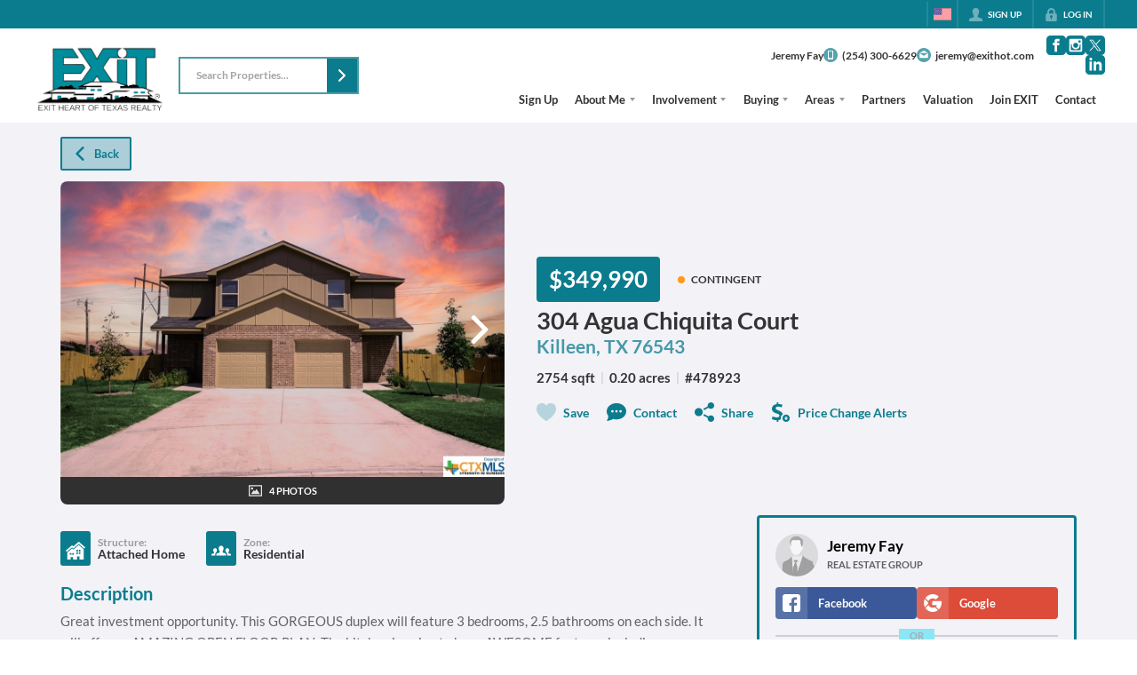

--- FILE ---
content_type: text/html; charset=utf-8
request_url: https://jeremyfay.realtor/listings/304-agua-chiquita-court-killeen-tx-76543
body_size: 50818
content:
<!DOCTYPE html><html lang="en"><head><meta charSet="utf-8"/><meta charSet="utf-8"/><meta name="viewport" content="width=device-width, initial-scale=1"/><link rel="preload" as="image" href="https://static.quicktours.net/website_styling/20221207043153.png"/><link rel="preload" as="image" href="https://closehackcdn.com/listings/22642172/1020256206-1.jpg"/><link rel="preload" as="image" href="https://static.quicktours.net/mls/20220223042138.png"/><link rel="preload" as="image" href="https://static.quicktours.net/website_styling/20221207043156.png"/><link rel="preload" as="image" href="https://quicktours-static.s3.us-west-1.amazonaws.com/resources/20210930051153.png"/><link rel="preload" as="image" href="https://quicktours-static.s3.us-west-1.amazonaws.com/resources/20240212104006.png"/><link rel="preload" as="image" href="https://static.quicktours.net/mls/20220223041856.png"/><link rel="stylesheet" href="https://closehackstatic.com/_next/static/css/5282c41b8691d6cc.css" crossorigin="anonymous" data-precedence="next"/><link rel="stylesheet" href="https://closehackstatic.com/_next/static/css/80aeaa878c9c6677.css" crossorigin="anonymous" data-precedence="next"/><link rel="stylesheet" href="https://closehackstatic.com/_next/static/css/3187bd5146dca0c0.css" crossorigin="anonymous" data-precedence="next"/><link rel="stylesheet" href="https://closehackstatic.com/_next/static/css/bd4e268fd8b616ab.css" crossorigin="anonymous" data-precedence="next"/><link rel="stylesheet" href="https://closehackstatic.com/_next/static/css/6b262ba02294e9ca.css" crossorigin="anonymous" data-precedence="next"/><link href="https://closehackstatic.com/_next/static/css/d890355621fa595b.css" rel="stylesheet" as="style" data-precedence="dynamic"/><link rel="preload" as="script" fetchPriority="low" href="https://closehackstatic.com/_next/static/chunks/webpack-1fde9eb1e77d03e9.js" crossorigin=""/><script src="https://closehackstatic.com/_next/static/chunks/4bd1b696-bad92808725a934a.js" async="" crossorigin=""></script><script src="https://closehackstatic.com/_next/static/chunks/ed9f2dc4-1bb0b629b1f94c42.js" async="" crossorigin=""></script><script src="https://closehackstatic.com/_next/static/chunks/31255-c7b9871392057d35.js" async="" crossorigin=""></script><script src="https://closehackstatic.com/_next/static/chunks/main-app-7e685c33326c5b99.js" async="" crossorigin=""></script><script src="https://closehackstatic.com/_next/static/chunks/49817-5a4581c6867c9270.js" async="" crossorigin=""></script><script src="https://closehackstatic.com/_next/static/chunks/21864-495e63acbebaa09c.js" async="" crossorigin=""></script><script src="https://closehackstatic.com/_next/static/chunks/14087-5c2e5945594b6b7a.js" async="" crossorigin=""></script><script src="https://closehackstatic.com/_next/static/chunks/98354-208989b0154faa2f.js" async="" crossorigin=""></script><script src="https://closehackstatic.com/_next/static/chunks/app/%5Bdomain%5D/layout-9ed00284ae2a475a.js" async="" crossorigin=""></script><script src="https://closehackstatic.com/_next/static/chunks/13b76428-8370110ed6fd8870.js" async="" crossorigin=""></script><script src="https://closehackstatic.com/_next/static/chunks/ca377847-f134893db2ca8a73.js" async="" crossorigin=""></script><script src="https://closehackstatic.com/_next/static/chunks/34673-177c5e72d23c0b20.js" async="" crossorigin=""></script><script src="https://closehackstatic.com/_next/static/chunks/39630-7b064ddd61c1c12b.js" async="" crossorigin=""></script><script src="https://closehackstatic.com/_next/static/chunks/12772-ebaf753198cc65d7.js" async="" crossorigin=""></script><script src="https://closehackstatic.com/_next/static/chunks/24136-ddf597bb42d91477.js" async="" crossorigin=""></script><script src="https://closehackstatic.com/_next/static/chunks/85606-bf1085cd6ab946f7.js" async="" crossorigin=""></script><script src="https://closehackstatic.com/_next/static/chunks/87149-f40cfe0f3c3007a2.js" async="" crossorigin=""></script><script src="https://closehackstatic.com/_next/static/chunks/30030-947990739c269177.js" async="" crossorigin=""></script><script src="https://closehackstatic.com/_next/static/chunks/12389-13344da2a9e8eb2e.js" async="" crossorigin=""></script><script src="https://closehackstatic.com/_next/static/chunks/16745-df95763304f88e7e.js" async="" crossorigin=""></script><script src="https://closehackstatic.com/_next/static/chunks/55325-287b1989b5529c3c.js" async="" crossorigin=""></script><script src="https://closehackstatic.com/_next/static/chunks/6659-d1fb0e94de0a45c4.js" async="" crossorigin=""></script><script src="https://closehackstatic.com/_next/static/chunks/19962-79398676c99768c6.js" async="" crossorigin=""></script><script src="https://closehackstatic.com/_next/static/chunks/79472-d0c97c1f4322a112.js" async="" crossorigin=""></script><script src="https://closehackstatic.com/_next/static/chunks/39422-82140ca8b5646832.js" async="" crossorigin=""></script><script src="https://closehackstatic.com/_next/static/chunks/81897-803d180bfc24d40d.js" async="" crossorigin=""></script><script src="https://closehackstatic.com/_next/static/chunks/17330-724495d611e81094.js" async="" crossorigin=""></script><script src="https://closehackstatic.com/_next/static/chunks/98738-bdd1d47979f55fe1.js" async="" crossorigin=""></script><script src="https://closehackstatic.com/_next/static/chunks/17808-603e0e4e3d1e4b0c.js" async="" crossorigin=""></script><script src="https://closehackstatic.com/_next/static/chunks/68076-f5f31d30e329ac59.js" async="" crossorigin=""></script><script src="https://closehackstatic.com/_next/static/chunks/74899-1846f57d154fe0c5.js" async="" crossorigin=""></script><script src="https://closehackstatic.com/_next/static/chunks/40802-c932c20feed5918a.js" async="" crossorigin=""></script><script src="https://closehackstatic.com/_next/static/chunks/45617-4e0e74750bcee0c6.js" async="" crossorigin=""></script><script src="https://closehackstatic.com/_next/static/chunks/39697-9f81c942f233b11f.js" async="" crossorigin=""></script><script src="https://closehackstatic.com/_next/static/chunks/35379-82cfea12c32444d2.js" async="" crossorigin=""></script><script src="https://closehackstatic.com/_next/static/chunks/app/%5Bdomain%5D/listings/%5B%5B...path%5D%5D/page-b22db05e14f6874f.js" async="" crossorigin=""></script><script src="https://closehackstatic.com/_next/static/chunks/app/%5Bdomain%5D/error-982b6f626c477ce3.js" async="" crossorigin=""></script><link rel="preload" href="https://closehackstatic.com/_next/static/chunks/4e6af11a-a1a9ce7f118d700f.js" as="script" fetchPriority="low"/><link rel="preload" href="https://closehackstatic.com/_next/static/chunks/71673-913c369f9d1f8de8.js" as="script" fetchPriority="low"/><link rel="preload" href="https://closehackstatic.com/_next/static/chunks/92570-36c4b88cd1cadfdd.js" as="script" fetchPriority="low"/><link rel="preload" href="https://closehackstatic.com/_next/static/chunks/40644-6f2f6d9fcc40095f.js" as="script" fetchPriority="low"/><link rel="preload" href="https://closehackstatic.com/_next/static/chunks/74251.b98edd325ea84693.js" as="script" fetchPriority="low"/><link rel="preload" href="https://closehackstatic.com/_next/static/chunks/13479.f9f594d7525d5bdc.js" as="script" fetchPriority="low"/><link rel="preload" href="https://closehackstatic.com/_next/static/chunks/84740.2f7bd6375a94fee4.js" as="script" fetchPriority="low"/><link rel="preload" href="https://closehackstatic.com/_next/static/chunks/24304.92749da4c2843a0b.js" as="script" fetchPriority="low"/><link rel="preload" href="https://closehackstatic.com/_next/static/chunks/48876.95c74c679e24592a.js" as="script" fetchPriority="low"/><link rel="preload" href="https://closehackstatic.com/_next/static/chunks/14493.72038439ad54e601.js" as="script" fetchPriority="low"/><link rel="preload" href="https://closehackstatic.com/_next/static/chunks/98375.09353a5062426484.js" as="script" fetchPriority="low"/><link rel="preload" href="https://closehackstatic.com/_next/static/chunks/56644.07928690fa5ec835.js" as="script" fetchPriority="low"/><link rel="preconnect" href="https://closehackstatic.com"/><link rel="preconnect" href="https://closehackcdn.com"/><link rel="preconnect" href="https://static.quicktours.net"/><link rel="preconnect" href="https://quicktours-static.s3.us-west-1.amazonaws.com"/><link rel="shortcut icon" href="https://static.quicktours.net/website_styling/20210923111400.ico"/><title>304 Agua Chiquita Court Killeen, TX 76543</title><meta name="description" content="Jeremy Fay has 4 photos of this  bed,  bath, 2754 sqft property that was listed on 07-13-2022 for $349990, and is located at 304 Agua Chiquita Court Killeen, TX 76543."/><meta name="robots" content="index, follow"/><meta name="googlebot" content="index, follow, max-video-preview:-1, max-image-preview:large, max-snippet:-1"/><meta property="og:title" content="304 Agua Chiquita Court Killeen, TX 76543"/><meta property="og:description" content="Jeremy Fay has 4 photos of this  bed,  bath, 2754 sqft property that was listed on 07-13-2022 for $349990, and is located at 304 Agua Chiquita Court Killeen, TX 76543."/><meta property="og:image" content="https://closehackcdn.com/listings/22642172/1020256206-1.jpg"/><meta name="twitter:card" content="summary_large_image"/><meta name="twitter:title" content="304 Agua Chiquita Court Killeen, TX 76543"/><meta name="twitter:description" content="Jeremy Fay has 4 photos of this  bed,  bath, 2754 sqft property that was listed on 07-13-2022 for $349990, and is located at 304 Agua Chiquita Court Killeen, TX 76543."/><meta name="twitter:image" content="https://closehackcdn.com/listings/22642172/1020256206-1.jpg"/><script src="https://closehackstatic.com/_next/static/chunks/polyfills-42372ed130431b0a.js" crossorigin="anonymous" noModule=""></script><style data-styled="" data-styled-version="6.1.19">.jQiGSb{max-width:2000px;margin:0 auto;width:100%;position:relative;}/*!sc*/
.jQiGSb .global_contain_background{background-size:cover;position:absolute;top:0;left:0;right:0;bottom:0;}/*!sc*/
.jQiGSb >.global_contain_inner{position:relative;z-index:2;display:flex;}/*!sc*/
.jQiGSb >.global_contain_inner >.global_contain_inner_center{flex:1;}/*!sc*/
.jQiGSb >.global_contain_inner >.global_contain_inner_center>.global_contain_inner_main{max-width:100%;padding-left:calc(36px * 0.50);padding-right:calc(36px * 0.50);margin:0 auto;position:relative;display:flex;align-items:center;padding-top:calc(0px * 0.50);padding-bottom:calc(0px * 0.50);}/*!sc*/
@media screen and (min-width: 600px){.jQiGSb >.global_contain_inner >.global_contain_inner_center>.global_contain_inner_main{padding-left:36px;padding-right:36px;}}/*!sc*/
@media screen and (min-width:616px){.jQiGSb >.global_contain_inner >.global_contain_inner_center>.global_contain_inner_main{width:100%;min-width:472px;}}/*!sc*/
@media screen and (min-width: 600px){.jQiGSb >.global_contain_inner >.global_contain_inner_center>.global_contain_inner_main{padding-top:0px;padding-bottom:0px;}}/*!sc*/
.jQiGSb >.global_contain_inner >.global_contain_inner_center>.global_contain_inner_main >.global_contain_inner_main_children{width:100%;flex:1;position:relative;text-align:left;}/*!sc*/
@media screen and (min-width: 1008px){.jQiGSb >.global_contain_inner >.global_contain_inner_center>.global_contain_inner_main >.global_contain_inner_main_children{display:flex;flex-direction:row;}}/*!sc*/
.jQiGSb >.global_contain_inner .global_contain_inner_right,.jQiGSb >.global_contain_inner .global_contain_inner_left{display:flex;flex-direction:column;justify-content:center;}/*!sc*/
.jQiGSb >.global_contain_inner .global_contain_inner_left,.jQiGSb >.global_contain_inner .global_contain_inner_center,.jQiGSb >.global_contain_inner .global_contain_inner_right{min-width:0;}/*!sc*/
.eLjCxX{max-width:2000px;margin:0 auto;width:100%;position:relative;}/*!sc*/
.eLjCxX .global_contain_background{background-size:cover;position:absolute;top:0;left:0;right:0;bottom:0;}/*!sc*/
.eLjCxX >.global_contain_inner{position:relative;z-index:2;display:flex;}/*!sc*/
.eLjCxX >.global_contain_inner >.global_contain_inner_center{flex:1;}/*!sc*/
.eLjCxX >.global_contain_inner >.global_contain_inner_center>.global_contain_inner_main{max-width:100%;padding-left:calc(36px * 0.50);padding-right:calc(36px * 0.50);margin:0 auto;position:relative;display:flex;align-items:center;padding-top:calc(0 * 0.50);padding-bottom:calc(0 * 0.50);}/*!sc*/
@media screen and (min-width: 600px){.eLjCxX >.global_contain_inner >.global_contain_inner_center>.global_contain_inner_main{padding-left:36px;padding-right:36px;}}/*!sc*/
@media screen and (min-width:616px){.eLjCxX >.global_contain_inner >.global_contain_inner_center>.global_contain_inner_main{width:100%;min-width:472px;}}/*!sc*/
@media screen and (min-width: 600px){.eLjCxX >.global_contain_inner >.global_contain_inner_center>.global_contain_inner_main{padding-top:0;padding-bottom:0;}}/*!sc*/
.eLjCxX >.global_contain_inner >.global_contain_inner_center>.global_contain_inner_main >.global_contain_inner_main_children{width:100%;flex:1;position:relative;text-align:left;}/*!sc*/
.eLjCxX >.global_contain_inner .global_contain_inner_right,.eLjCxX >.global_contain_inner .global_contain_inner_left{display:flex;flex-direction:column;justify-content:center;}/*!sc*/
.eLjCxX >.global_contain_inner .global_contain_inner_left,.eLjCxX >.global_contain_inner .global_contain_inner_center,.eLjCxX >.global_contain_inner .global_contain_inner_right{min-width:0;}/*!sc*/
.leESfn{max-width:1500px;margin:0 auto;width:100%;position:relative;}/*!sc*/
.leESfn .global_contain_background{background-size:cover;position:absolute;top:0;left:0;right:0;bottom:0;}/*!sc*/
.leESfn >.global_contain_inner{position:relative;z-index:2;display:flex;}/*!sc*/
.leESfn >.global_contain_inner >.global_contain_inner_center{flex:1;}/*!sc*/
.leESfn >.global_contain_inner >.global_contain_inner_center>.global_contain_inner_main{max-width:100%;padding-left:calc(36px * 0.50);padding-right:calc(36px * 0.50);margin:0 auto;position:relative;display:flex;align-items:center;padding-top:calc(16px * 0.50);padding-bottom:calc(16px * 0.50);}/*!sc*/
@media screen and (min-width: 600px){.leESfn >.global_contain_inner >.global_contain_inner_center>.global_contain_inner_main{padding-left:36px;padding-right:36px;}}/*!sc*/
@media screen and (min-width:1052px){.leESfn >.global_contain_inner >.global_contain_inner_center>.global_contain_inner_main{width:95%;min-width:908px;}}/*!sc*/
@media screen and (min-width: 600px){.leESfn >.global_contain_inner >.global_contain_inner_center>.global_contain_inner_main{padding-top:16px;padding-bottom:16px;}}/*!sc*/
.leESfn >.global_contain_inner >.global_contain_inner_center>.global_contain_inner_main >.global_contain_inner_main_children{width:100%;flex:1;position:relative;text-align:left;}/*!sc*/
.leESfn >.global_contain_inner .global_contain_inner_right,.leESfn >.global_contain_inner .global_contain_inner_left{display:flex;flex-direction:column;justify-content:center;}/*!sc*/
.leESfn >.global_contain_inner .global_contain_inner_left,.leESfn >.global_contain_inner .global_contain_inner_center,.leESfn >.global_contain_inner .global_contain_inner_right{min-width:0;}/*!sc*/
.fkvEDU{max-width:2000px;margin:0 auto;width:100%;position:relative;}/*!sc*/
.fkvEDU .global_contain_background{background-size:cover;position:absolute;top:0;left:0;right:0;bottom:0;}/*!sc*/
.fkvEDU >.global_contain_inner{position:relative;z-index:2;display:flex;}/*!sc*/
.fkvEDU >.global_contain_inner >.global_contain_inner_center{flex:1;}/*!sc*/
.fkvEDU >.global_contain_inner >.global_contain_inner_center>.global_contain_inner_main{max-width:100%;padding-left:calc(36px * 0.50);padding-right:calc(36px * 0.50);margin:0 auto;position:relative;display:flex;align-items:center;padding-top:calc(64px * 0.50);padding-bottom:calc(64px * 0.50);}/*!sc*/
@media screen and (min-width: 600px){.fkvEDU >.global_contain_inner >.global_contain_inner_center>.global_contain_inner_main{padding-left:36px;padding-right:36px;}}/*!sc*/
@media screen and (min-width:1052px){.fkvEDU >.global_contain_inner >.global_contain_inner_center>.global_contain_inner_main{width:90%;min-width:908px;}}/*!sc*/
@media screen and (min-width: 600px){.fkvEDU >.global_contain_inner >.global_contain_inner_center>.global_contain_inner_main{padding-top:64px;padding-bottom:64px;}}/*!sc*/
.fkvEDU >.global_contain_inner >.global_contain_inner_center>.global_contain_inner_main >.global_contain_inner_main_children{width:100%;flex:1;position:relative;text-align:left;}/*!sc*/
.fkvEDU >.global_contain_inner .global_contain_inner_right,.fkvEDU >.global_contain_inner .global_contain_inner_left{display:flex;flex-direction:column;justify-content:center;}/*!sc*/
.fkvEDU >.global_contain_inner .global_contain_inner_left,.fkvEDU >.global_contain_inner .global_contain_inner_center,.fkvEDU >.global_contain_inner .global_contain_inner_right{min-width:0;}/*!sc*/
.ePvEtW{max-width:1160px;margin:0 auto;width:100%;position:relative;}/*!sc*/
.ePvEtW .global_contain_background{background-size:cover;position:absolute;top:0;left:0;right:0;bottom:0;}/*!sc*/
.ePvEtW >.global_contain_inner{position:relative;z-index:2;display:flex;}/*!sc*/
.ePvEtW >.global_contain_inner >.global_contain_inner_center{flex:1;}/*!sc*/
.ePvEtW >.global_contain_inner >.global_contain_inner_center>.global_contain_inner_main{max-width:100%;padding-left:calc(32px * 0.50);padding-right:calc(32px * 0.50);margin-right:auto;position:relative;display:flex;align-items:flex-start;padding-top:calc(48px * 0.50);padding-bottom:calc(48px * 0.50);}/*!sc*/
@media screen and (min-width: 600px){.ePvEtW >.global_contain_inner >.global_contain_inner_center>.global_contain_inner_main{padding-left:32px;padding-right:32px;}}/*!sc*/
@media screen and (min-width:608px){.ePvEtW >.global_contain_inner >.global_contain_inner_center>.global_contain_inner_main{width:100%;min-width:480px;}}/*!sc*/
@media screen and (min-width: 600px){.ePvEtW >.global_contain_inner >.global_contain_inner_center>.global_contain_inner_main{padding-top:48px;padding-bottom:48px;}}/*!sc*/
.ePvEtW >.global_contain_inner >.global_contain_inner_center>.global_contain_inner_main >.global_contain_inner_main_children{width:100%;flex:1;position:relative;text-align:left;}/*!sc*/
.ePvEtW >.global_contain_inner .global_contain_inner_right,.ePvEtW >.global_contain_inner .global_contain_inner_left{display:flex;flex-direction:column;justify-content:center;}/*!sc*/
.ePvEtW >.global_contain_inner .global_contain_inner_left,.ePvEtW >.global_contain_inner .global_contain_inner_center,.ePvEtW >.global_contain_inner .global_contain_inner_right{min-width:0;}/*!sc*/
.gaIjcn{max-width:1860px;margin:0 auto;width:100%;position:relative;}/*!sc*/
.gaIjcn .global_contain_background{background-size:cover;position:absolute;top:0;left:0;right:0;bottom:0;}/*!sc*/
.gaIjcn >.global_contain_inner{position:relative;z-index:2;display:flex;}/*!sc*/
.gaIjcn >.global_contain_inner >.global_contain_inner_center{flex:1;}/*!sc*/
.gaIjcn >.global_contain_inner >.global_contain_inner_center>.global_contain_inner_main{max-width:100%;padding-left:calc(32px * 0.50);padding-right:calc(32px * 0.50);margin-right:auto;position:relative;display:flex;align-items:flex-start;padding-top:calc(48px * 0.50);padding-bottom:calc(48px * 0.50);}/*!sc*/
@media screen and (min-width: 600px){.gaIjcn >.global_contain_inner >.global_contain_inner_center>.global_contain_inner_main{padding-left:32px;padding-right:32px;}}/*!sc*/
@media screen and (min-width:608px){.gaIjcn >.global_contain_inner >.global_contain_inner_center>.global_contain_inner_main{width:100%;min-width:480px;}}/*!sc*/
@media screen and (min-width: 600px){.gaIjcn >.global_contain_inner >.global_contain_inner_center>.global_contain_inner_main{padding-top:48px;padding-bottom:48px;}}/*!sc*/
.gaIjcn >.global_contain_inner >.global_contain_inner_center>.global_contain_inner_main >.global_contain_inner_main_children{width:100%;flex:1;position:relative;text-align:left;}/*!sc*/
.gaIjcn >.global_contain_inner .global_contain_inner_right,.gaIjcn >.global_contain_inner .global_contain_inner_left{display:flex;flex-direction:column;justify-content:center;}/*!sc*/
.gaIjcn >.global_contain_inner .global_contain_inner_left,.gaIjcn >.global_contain_inner .global_contain_inner_center,.gaIjcn >.global_contain_inner .global_contain_inner_right{min-width:0;}/*!sc*/
data-styled.g1[id="sc-50cfc82-0"]{content:"jQiGSb,eLjCxX,leESfn,fkvEDU,ePvEtW,gaIjcn,"}/*!sc*/
.tHhrw{--primary:var(undefined);gap:0px;display:grid;}/*!sc*/
.tHhrw a{color:var(--primary);text-decoration:underline!important;}/*!sc*/
.tHhrw table{width:100%;border-collapse:collapse;margin:1.5rem 0;background:white;border-radius:8px;overflow:hidden;box-shadow:0 1px 3px rgba(0,0,0,0.1);}/*!sc*/
.tHhrw thead{background:#f8f9fa;border-bottom:2px solid #e9ecef;}/*!sc*/
.tHhrw th{padding:12px 16px;text-align:left;font-weight:600;color:#495057;font-size:0.875rem;text-transform:uppercase;letter-spacing:0.5px;}/*!sc*/
.tHhrw tbody tr{border-bottom:1px solid #e9ecef;transition:background-color 0.15s ease;}/*!sc*/
.tHhrw tbody tr:hover{background-color:#f8f9fa;}/*!sc*/
.tHhrw tbody tr:last-child{border-bottom:none;}/*!sc*/
.tHhrw td{padding:12px 16px;color:#212529;vertical-align:middle;}/*!sc*/
@media (max-width:768px){.tHhrw table{font-size:0.875rem;}.tHhrw th,.tHhrw td{padding:8px 12px;}}/*!sc*/
.tHhrw ul,.tHhrw ol{padding-left:18px;}/*!sc*/
.tHhrw ul li,.tHhrw ol li{margin-bottom:8px;}/*!sc*/
.tHhrw ul{list-style-type:disc;}/*!sc*/
.tHhrw ol{list-style-type:numeric;}/*!sc*/
.tHhrw .ql-align-left{text-align:left;}/*!sc*/
.tHhrw .ql-align-right{text-align:right;}/*!sc*/
.tHhrw .ql-align-center{text-align:center;}/*!sc*/
.tHhrw .ql-align-center img{margin-left:auto;margin-right:auto;}/*!sc*/
.tHhrw .ql-align-justify{text-align:justify;}/*!sc*/
.tHhrw *:last-child{margin-bottom:0;}/*!sc*/
.tHhrw figure,.tHhrw figcaption,.tHhrw img,.tHhrw iframe,.tHhrw video,.tHhrw audio{position:relative;}/*!sc*/
.tHhrw .__se__float-left{float:left;}/*!sc*/
.tHhrw .__se__float-right{float:right;}/*!sc*/
.tHhrw .__se__float-center{float:center;}/*!sc*/
.tHhrw .__se__float-none{float:none;}/*!sc*/
.tHhrw hr.__se__solid{border-style:solid none none;}/*!sc*/
.tHhrw hr.__se__dotted{border-style:dotted none none;}/*!sc*/
.tHhrw hr.__se__dashed{border-style:dashed none none;}/*!sc*/
.tHhrw .se-image-container,.tHhrw .se-video-container{width:auto;height:auto;max-width:100%;}/*!sc*/
.tHhrw figure{display:block;outline:none;margin:0;padding:0;}/*!sc*/
.tHhrw figure figcaption{padding:1em 0.5em;margin:0;background-color:#f9f9f9;outline:none;}/*!sc*/
.tHhrw figure figcaption p{line-height:2;margin:0;}/*!sc*/
.tHhrw .se-image-container a img{padding:1px;margin:1px;}/*!sc*/
.tHhrw .se-video-container iframe,.tHhrw .se-video-container video{outline:1px solid #9e9e9e;position:absolute;top:0;left:0;border:0;width:100%;height:100%;}/*!sc*/
.tHhrw .se-video-container figure{left:0px;width:100%;max-width:100%;}/*!sc*/
.tHhrw audio{width:300px;height:54px;}/*!sc*/
.tHhrw audio.active{outline:2px solid #80bdff;}/*!sc*/
data-styled.g2[id="sc-2b4fb8db-0"]{content:"tHhrw,"}/*!sc*/
.cYXoBn{display:inline-block;width:18px;height:18px;background-color:currentColor;mask:url(https://closehackstatic.com/icons/person.svg) no-repeat center/contain;-webkit-mask:url(https://closehackstatic.com/icons/person.svg) no-repeat center/contain;flex-shrink:0;vertical-align:middle;cursor:pointer;}/*!sc*/
.brlNdD{display:inline-block;width:18px;height:18px;background-color:currentColor;mask:url(https://closehackstatic.com/icons/padlock.svg) no-repeat center/contain;-webkit-mask:url(https://closehackstatic.com/icons/padlock.svg) no-repeat center/contain;flex-shrink:0;vertical-align:middle;cursor:pointer;}/*!sc*/
.LSZrf{display:inline-block;width:18px;height:18px;background-color:currentColor;mask:url(https://closehackstatic.com/icons/next.svg) no-repeat center/contain;-webkit-mask:url(https://closehackstatic.com/icons/next.svg) no-repeat center/contain;flex-shrink:0;vertical-align:middle;cursor:pointer;}/*!sc*/
.cLWhJD{display:inline-block;width:18px;height:18px;background-color:currentColor;mask:url(https://closehackstatic.com/icons/phone_circle.svg) no-repeat center/contain;-webkit-mask:url(https://closehackstatic.com/icons/phone_circle.svg) no-repeat center/contain;flex-shrink:0;vertical-align:middle;cursor:pointer;}/*!sc*/
.dMBbUb{display:inline-block;width:18px;height:18px;background-color:currentColor;mask:url(https://closehackstatic.com/icons/email_circle.svg) no-repeat center/contain;-webkit-mask:url(https://closehackstatic.com/icons/email_circle.svg) no-repeat center/contain;flex-shrink:0;vertical-align:middle;cursor:pointer;}/*!sc*/
.bsJFOz{display:inline-block;width:18px;height:18px;background-color:currentColor;mask:url(https://closehackstatic.com/icons/social_facebook.svg) no-repeat center/contain;-webkit-mask:url(https://closehackstatic.com/icons/social_facebook.svg) no-repeat center/contain;flex-shrink:0;vertical-align:middle;cursor:pointer;}/*!sc*/
.edyyuz{display:inline-block;width:18px;height:18px;background-color:currentColor;mask:url(https://closehackstatic.com/icons/social_instagram.svg) no-repeat center/contain;-webkit-mask:url(https://closehackstatic.com/icons/social_instagram.svg) no-repeat center/contain;flex-shrink:0;vertical-align:middle;cursor:pointer;}/*!sc*/
.iUrMDL{display:inline-block;width:18px;height:18px;background-color:currentColor;mask:url(https://closehackstatic.com/icons/social_twitter.svg) no-repeat center/contain;-webkit-mask:url(https://closehackstatic.com/icons/social_twitter.svg) no-repeat center/contain;flex-shrink:0;vertical-align:middle;cursor:pointer;}/*!sc*/
.dMxuLL{display:inline-block;width:18px;height:18px;background-color:currentColor;mask:url(https://closehackstatic.com/icons/social_linkedin.svg) no-repeat center/contain;-webkit-mask:url(https://closehackstatic.com/icons/social_linkedin.svg) no-repeat center/contain;flex-shrink:0;vertical-align:middle;cursor:pointer;}/*!sc*/
.cHXwuz{display:inline-block;width:18px;height:18px;background-color:currentColor;mask:url(https://closehackstatic.com/icons/chat_circle.svg) no-repeat center/contain;-webkit-mask:url(https://closehackstatic.com/icons/chat_circle.svg) no-repeat center/contain;flex-shrink:0;vertical-align:middle;cursor:pointer;}/*!sc*/
.eriwWj{display:inline-block;width:18px;height:18px;background-color:currentColor;mask:url(https://closehackstatic.com/icons/back.svg) no-repeat center/contain;-webkit-mask:url(https://closehackstatic.com/icons/back.svg) no-repeat center/contain;flex-shrink:0;vertical-align:middle;cursor:pointer;}/*!sc*/
.dQdOnf{display:inline-block;width:22;height:22;background-color:currentColor;mask:url(https://closehackstatic.com/icons/heart.svg) no-repeat center/contain;-webkit-mask:url(https://closehackstatic.com/icons/heart.svg) no-repeat center/contain;flex-shrink:0;vertical-align:middle;cursor:pointer;}/*!sc*/
.cVgLVn{display:inline-block;width:18px;height:18px;background-color:currentColor;mask:url(https://closehackstatic.com/icons/chat.svg) no-repeat center/contain;-webkit-mask:url(https://closehackstatic.com/icons/chat.svg) no-repeat center/contain;flex-shrink:0;vertical-align:middle;cursor:pointer;}/*!sc*/
.bSBhPf{display:inline-block;width:18px;height:18px;background-color:currentColor;mask:url(https://closehackstatic.com/icons/share.svg) no-repeat center/contain;-webkit-mask:url(https://closehackstatic.com/icons/share.svg) no-repeat center/contain;flex-shrink:0;vertical-align:middle;cursor:pointer;}/*!sc*/
.WBGkb{display:inline-block;width:18px;height:18px;background-color:currentColor;mask:url(https://closehackstatic.com/icons/dollar_reduce.svg) no-repeat center/contain;-webkit-mask:url(https://closehackstatic.com/icons/dollar_reduce.svg) no-repeat center/contain;flex-shrink:0;vertical-align:middle;cursor:pointer;}/*!sc*/
.gOdfhT{display:inline-block;width:18px;height:18px;background-color:currentColor;mask:url(https://closehackstatic.com/icons/chevron_right.svg) no-repeat center/contain;-webkit-mask:url(https://closehackstatic.com/icons/chevron_right.svg) no-repeat center/contain;flex-shrink:0;vertical-align:middle;cursor:pointer;}/*!sc*/
.dDVcTL{display:inline-block;width:18px;height:18px;background-color:currentColor;mask:url(https://closehackstatic.com/icons/photo.svg) no-repeat center/contain;-webkit-mask:url(https://closehackstatic.com/icons/photo.svg) no-repeat center/contain;flex-shrink:0;vertical-align:middle;cursor:pointer;}/*!sc*/
.jcFfBD{display:inline-block;width:18px;height:18px;background-color:currentColor;mask:url(https://closehackstatic.com/icons/buildings_townhouses.svg) no-repeat center/contain;-webkit-mask:url(https://closehackstatic.com/icons/buildings_townhouses.svg) no-repeat center/contain;flex-shrink:0;vertical-align:middle;cursor:pointer;}/*!sc*/
.gYRcEX{display:inline-block;width:18px;height:18px;background-color:currentColor;mask:url(https://closehackstatic.com/icons/people.svg) no-repeat center/contain;-webkit-mask:url(https://closehackstatic.com/icons/people.svg) no-repeat center/contain;flex-shrink:0;vertical-align:middle;cursor:pointer;}/*!sc*/
.chtYCk{display:inline-block;width:20px;height:20px;background-color:white;mask:url(https://closehackstatic.com/icons/social_facebook_simple.svg) no-repeat center/contain;-webkit-mask:url(https://closehackstatic.com/icons/social_facebook_simple.svg) no-repeat center/contain;flex-shrink:0;vertical-align:middle;cursor:pointer;}/*!sc*/
.iEDrDM{display:inline-block;width:20px;height:20px;background-color:white;mask:url(https://closehackstatic.com/icons/social_google_simple.svg) no-repeat center/contain;-webkit-mask:url(https://closehackstatic.com/icons/social_google_simple.svg) no-repeat center/contain;flex-shrink:0;vertical-align:middle;cursor:pointer;}/*!sc*/
.bVQzPf{display:inline-block;width:18px;height:18px;background-color:currentColor;mask:url(https://closehackstatic.com/icons/check.svg) no-repeat center/contain;-webkit-mask:url(https://closehackstatic.com/icons/check.svg) no-repeat center/contain;flex-shrink:0;vertical-align:middle;cursor:pointer;}/*!sc*/
.ilOIiP{display:inline-block;width:18px;height:18px;background-color:currentColor;mask:url(https://closehackstatic.com/icons/calendar.svg) no-repeat center/contain;-webkit-mask:url(https://closehackstatic.com/icons/calendar.svg) no-repeat center/contain;flex-shrink:0;vertical-align:middle;cursor:pointer;}/*!sc*/
.gxxOez{display:inline-block;width:18px;height:18px;background-color:currentColor;mask:url(https://closehackstatic.com/icons/chat_double.svg) no-repeat center/contain;-webkit-mask:url(https://closehackstatic.com/icons/chat_double.svg) no-repeat center/contain;flex-shrink:0;vertical-align:middle;cursor:pointer;}/*!sc*/
.fnbomz{display:inline-block;width:18px;height:18px;background-color:currentColor;mask:url(https://closehackstatic.com/icons/clipboard.svg) no-repeat center/contain;-webkit-mask:url(https://closehackstatic.com/icons/clipboard.svg) no-repeat center/contain;flex-shrink:0;vertical-align:middle;cursor:pointer;}/*!sc*/
.cNyEdn{display:inline-block;width:18px;height:18px;background-color:currentColor;mask:url(https://closehackstatic.com/icons/arrow_right_circled.svg) no-repeat center/contain;-webkit-mask:url(https://closehackstatic.com/icons/arrow_right_circled.svg) no-repeat center/contain;flex-shrink:0;vertical-align:middle;cursor:pointer;}/*!sc*/
.bPjEJT{display:inline-block;width:18px;height:18px;background-color:currentColor;mask:url(https://closehackstatic.com/icons/equal_housing.svg) no-repeat center/contain;-webkit-mask:url(https://closehackstatic.com/icons/equal_housing.svg) no-repeat center/contain;flex-shrink:0;vertical-align:middle;cursor:pointer;}/*!sc*/
data-styled.g3[id="sc-c57b4432-0"]{content:"cYXoBn,brlNdD,LSZrf,cLWhJD,dMBbUb,bsJFOz,edyyuz,iUrMDL,dMxuLL,cHXwuz,eriwWj,dQdOnf,cVgLVn,bSBhPf,WBGkb,gOdfhT,dDVcTL,jcFfBD,gYRcEX,chtYCk,iEDrDM,bVQzPf,ilOIiP,gxxOez,fnbomz,cNyEdn,bPjEJT,"}/*!sc*/
.hHYGOc{display:block;}/*!sc*/
.hHYGOc svg{display:block;width:20px;height:20px;}/*!sc*/
.hHYGOc .material-icons{font-size:20px;font-weight:initial;}/*!sc*/
data-styled.g4[id="sc-2873e741-0"]{content:"hHYGOc,"}/*!sc*/
.flFipX{display:block;opacity:0.8;font-size:14px;line-height:18px;font-weight:600;margin-bottom:4px;margin-left:0px;-webkit-font-smoothing:antialiased;word-break:break-word;display:flex;color:var(--dash-text,inherit);}/*!sc*/
.flFipX i{margin-right:4px;margin-top:2px;opacity:0.3;width:12px;height:12px;}/*!sc*/
.flFipX span{flex:1;display:block;font-weight:inherit;font-size:14px;line-height:18px;font-weight:600;}/*!sc*/
data-styled.g5[id="sc-8b51215a-0"]{content:"flFipX,"}/*!sc*/
.cxftkc .swift-social-button{width:100%;display:flex;align-items:center;justify-content:center;font-size:14px;font-weight:800;border-radius:4px;color:white;cursor:pointer;border:none;outline:none;background-color:#ccc;}/*!sc*/
.cxftkc .swift-social-button:hover{opacity:0.9;}/*!sc*/
.cxftkc .swift-social-button.facebook{background-color:#3b5998!important;}/*!sc*/
.cxftkc .swift-social-button.google{background-color:#dd4b39!important;}/*!sc*/
.cxftkc .swift-social-button .swift-social-button-icon{padding:8px;display:flex;align-items:center;justify-content:center;background-color:rgba(255,255,255,0.15);border-radius:4px 0 0 4px;}/*!sc*/
.cxftkc .swift-social-button .swift-social-button-text{padding:8px 12px;display:flex;align-items:center;justify-content:flex-start;width:100%;}/*!sc*/
.cxftkc .swift-social-button .swift-social-button-text span{font-size:13px;font-weight:800;-webkit-font-smoothing:antialiased;}/*!sc*/
data-styled.g45[id="sc-3b6403f7-0"]{content:"cxftkc,"}/*!sc*/
.eoBqfC{display:flex;align-items:center;}/*!sc*/
.eoBqfC .indicator_simple_dot{position:relative;margin-right:5px;width:12px;height:12px;}/*!sc*/
.eoBqfC .indicator_simple_dot .pulse{width:8px;height:8px;border:4px solid #ff9919;border-radius:50%;z-index:10;position:absolute;margin:2px;}/*!sc*/
.eoBqfC .indicator_simple_dot .dot{border:10px solid #ff9919;background:transparent;border-radius:50%;height:21px;width:21px;animation:gnyNoV 3s ease-out;animation-iteration-count:infinite;position:absolute;top:50%;left:50%;margin-left:-10.5px;margin-top:-10.5px;z-index:1;opacity:0;}/*!sc*/
.eoBqfC span{display:block;font-size:16px;font-weight:600;-webkit-font-smoothing:antialiased;}/*!sc*/
data-styled.g46[id="sc-e514a7a8-0"]{content:"eoBqfC,"}/*!sc*/
.gHiqDl{position:relative;color:#fff;}/*!sc*/
.gHiqDl .swift_button_content{display:flex;align-items:center;justify-content:center;padding:10px 18px;}/*!sc*/
.gHiqDl .swift_button_number{padding:8px 10px;background-color:rgba(0,0,0,0.1);color:white;font-weight:bold;display:flex;flex:1;align-items:center;justify-content:center;height:100%;border-top-right-radius:2px;border-bottom-right-radius:2px;}/*!sc*/
.gHiqDl a{font-weight:600;line-height:16px;border-radius:2px;border:2px solid black;outline:none;-webkit-font-smoothing:antialiased;cursor:pointer;display:flex;justify-content:center;line-height:16px;}/*!sc*/
.gHiqDl a i[data-mask-icon]{display:block;width:18px;height:18px;margin-top:1px;margin-bottom:1px;}/*!sc*/
.gHiqDl a span:not(.loader){font-size:14px;line-height:20px;font-weight:800;white-space:nowrap;display:block;-webkit-font-smoothing:antialiased;}/*!sc*/
.gHiqDl a i~span:not(.loader){margin-left:8px;}/*!sc*/
.gHiqDl a svg~span:not(.loader){margin-left:8px;}/*!sc*/
.gHiqDl a .swift_button_icon~span:not(.loader){margin-left:8px;}/*!sc*/
.gHiqDl a span:not(.loader) ~i,.gHiqDl a span:not(.loader) .swift_button_icon{margin-left:8px;}/*!sc*/
.gHiqDl a .swift_button_content{padding:8px 12px;}/*!sc*/
.gHiqDl a .swift_button_number{padding:8px 8px;}/*!sc*/
.gHiqDl a span:not(.loader){font-size:13px;line-height:18px;}/*!sc*/
.gHiqDl a i[data-mask-icon]{width:16px;height:16px;}/*!sc*/
.gHiqDl a{background:#0B7C8E;border-color:#0B7C8E;}/*!sc*/
.gHiqDl a i[data-mask-icon]{background-color:#fff;}/*!sc*/
@media (hover: hover){.gHiqDl a:hover{background:#096776;}}/*!sc*/
.gHiqDl.disabled{cursor:not-allowed!important;}/*!sc*/
.gHiqDl.disabled a{background:#bbb;color:#444;border-top-left-radius:0;border-top-right-radius:0;pointer-events:none;cursor:not-allowed!important;border-color:#bbb;}/*!sc*/
.gHiqDl.disabled a i[data-mask-icon]{opacity:0.25;background-color:#444;}/*!sc*/
.gHiqDl .loader{position:absolute;top:0px;left:0px;right:0px;width:100%;overflow:hidden;height:4px;}/*!sc*/
.cdEOOv{position:relative;color:#0B7C8E;}/*!sc*/
.cdEOOv .swift_button_content{display:flex;align-items:center;justify-content:center;padding:10px 18px;}/*!sc*/
.cdEOOv .swift_button_number{padding:8px 10px;background-color:rgba(0,0,0,0.1);color:white;font-weight:bold;display:flex;flex:1;align-items:center;justify-content:center;height:100%;border-top-right-radius:2px;border-bottom-right-radius:2px;}/*!sc*/
.cdEOOv a{font-weight:600;line-height:16px;border-radius:2px;border:2px solid black;outline:none;-webkit-font-smoothing:antialiased;cursor:pointer;display:flex;justify-content:center;line-height:16px;}/*!sc*/
.cdEOOv a i[data-mask-icon]{display:block;width:18px;height:18px;margin-top:1px;margin-bottom:1px;}/*!sc*/
.cdEOOv a span:not(.loader){font-size:14px;line-height:20px;font-weight:800;white-space:nowrap;display:block;-webkit-font-smoothing:antialiased;}/*!sc*/
.cdEOOv a i~span:not(.loader){margin-left:8px;}/*!sc*/
.cdEOOv a svg~span:not(.loader){margin-left:8px;}/*!sc*/
.cdEOOv a .swift_button_icon~span:not(.loader){margin-left:8px;}/*!sc*/
.cdEOOv a span:not(.loader) ~i,.cdEOOv a span:not(.loader) .swift_button_icon{margin-left:8px;}/*!sc*/
.cdEOOv a .swift_button_content{padding:8px 12px;}/*!sc*/
.cdEOOv a .swift_button_number{padding:8px 8px;}/*!sc*/
.cdEOOv a span:not(.loader){font-size:13px;line-height:18px;}/*!sc*/
.cdEOOv a i[data-mask-icon]{width:16px;height:16px;}/*!sc*/
.cdEOOv a{background:rgba(11,124,142,0.3);border-color:#0B7C8E;}/*!sc*/
.cdEOOv a i[data-mask-icon]{background-color:#0B7C8E;}/*!sc*/
@media (hover: hover){.cdEOOv:hover{color:#fff;}.cdEOOv:hover a{background:rgba(11,124,142,0.85);}.cdEOOv:hover a i[data-mask-icon]{background-color:#fff;}}/*!sc*/
.cdEOOv.disabled{cursor:not-allowed!important;}/*!sc*/
.cdEOOv.disabled a{background:#bbb;color:#444;border-top-left-radius:0;border-top-right-radius:0;pointer-events:none;cursor:not-allowed!important;border-color:#bbb;}/*!sc*/
.cdEOOv.disabled a i[data-mask-icon]{opacity:0.25;background-color:#444;}/*!sc*/
.cdEOOv .loader{position:absolute;top:0px;left:0px;right:0px;width:100%;overflow:hidden;height:4px;}/*!sc*/
.gfVSHl{position:relative;color:#fff;width:100%;text-align:center;justify-content:center;}/*!sc*/
.gfVSHl .swift_button_content{display:flex;align-items:center;justify-content:center;padding:10px 18px;}/*!sc*/
.gfVSHl .swift_button_number{padding:8px 10px;background-color:rgba(0,0,0,0.1);color:white;font-weight:bold;display:flex;flex:1;align-items:center;justify-content:center;height:100%;border-top-right-radius:2px;border-bottom-right-radius:2px;}/*!sc*/
.gfVSHl a{font-weight:600;line-height:16px;border-radius:2px;border:2px solid black;outline:none;-webkit-font-smoothing:antialiased;cursor:pointer;display:flex;justify-content:center;line-height:16px;}/*!sc*/
.gfVSHl a i[data-mask-icon]{display:block;width:18px;height:18px;margin-top:1px;margin-bottom:1px;}/*!sc*/
.gfVSHl a span:not(.loader){font-size:14px;line-height:20px;font-weight:800;white-space:nowrap;display:block;-webkit-font-smoothing:antialiased;}/*!sc*/
.gfVSHl a i~span:not(.loader){margin-left:8px;}/*!sc*/
.gfVSHl a svg~span:not(.loader){margin-left:8px;}/*!sc*/
.gfVSHl a .swift_button_icon~span:not(.loader){margin-left:8px;}/*!sc*/
.gfVSHl a span:not(.loader) ~i,.gfVSHl a span:not(.loader) .swift_button_icon{margin-left:8px;}/*!sc*/
.gfVSHl a .swift_button_content{padding:8px 12px;}/*!sc*/
.gfVSHl a .swift_button_number{padding:8px 8px;}/*!sc*/
.gfVSHl a span:not(.loader){font-size:13px;line-height:18px;}/*!sc*/
.gfVSHl a i[data-mask-icon]{width:16px;height:16px;}/*!sc*/
.gfVSHl a{background:#000;border-color:#000;}/*!sc*/
.gfVSHl a i[data-mask-icon]{background-color:#fff;}/*!sc*/
@media (hover: hover){.gfVSHl a:hover{background:#000;}}/*!sc*/
.gfVSHl.disabled{cursor:not-allowed!important;}/*!sc*/
.gfVSHl.disabled a{background:#bbb;color:#444;border-top-left-radius:0;border-top-right-radius:0;pointer-events:none;cursor:not-allowed!important;border-color:#bbb;}/*!sc*/
.gfVSHl.disabled a i[data-mask-icon]{opacity:0.25;background-color:#444;}/*!sc*/
.gfVSHl .loader{position:absolute;top:0px;left:0px;right:0px;width:100%;overflow:hidden;height:4px;}/*!sc*/
.gfVSHl a{justify-content:center;}/*!sc*/
.dQoJtW{position:relative;color:#0B7C8E;width:100%;text-align:center;justify-content:center;}/*!sc*/
.dQoJtW .swift_button_content{display:flex;align-items:center;justify-content:center;padding:10px 18px;}/*!sc*/
.dQoJtW .swift_button_number{padding:8px 10px;background-color:rgba(0,0,0,0.1);color:white;font-weight:bold;display:flex;flex:1;align-items:center;justify-content:center;height:100%;border-top-right-radius:2px;border-bottom-right-radius:2px;}/*!sc*/
.dQoJtW a{font-weight:600;line-height:16px;border-radius:2px;border:2px solid black;outline:none;-webkit-font-smoothing:antialiased;cursor:pointer;display:flex;justify-content:center;line-height:16px;}/*!sc*/
.dQoJtW a i[data-mask-icon]{display:block;width:18px;height:18px;margin-top:1px;margin-bottom:1px;}/*!sc*/
.dQoJtW a span:not(.loader){font-size:14px;line-height:20px;font-weight:800;white-space:nowrap;display:block;-webkit-font-smoothing:antialiased;}/*!sc*/
.dQoJtW a i~span:not(.loader){margin-left:8px;}/*!sc*/
.dQoJtW a svg~span:not(.loader){margin-left:8px;}/*!sc*/
.dQoJtW a .swift_button_icon~span:not(.loader){margin-left:8px;}/*!sc*/
.dQoJtW a span:not(.loader) ~i,.dQoJtW a span:not(.loader) .swift_button_icon{margin-left:8px;}/*!sc*/
.dQoJtW a .swift_button_content{padding:8px 12px;}/*!sc*/
.dQoJtW a .swift_button_number{padding:8px 8px;}/*!sc*/
.dQoJtW a span:not(.loader){font-size:13px;line-height:18px;}/*!sc*/
.dQoJtW a i[data-mask-icon]{width:16px;height:16px;}/*!sc*/
.dQoJtW a{background:transparent;border-color:#0B7C8E;}/*!sc*/
.dQoJtW a i[data-mask-icon]{background-color:#0B7C8E;}/*!sc*/
@media (hover: hover){.dQoJtW:hover{color:#fff;}.dQoJtW:hover a{background:#0B7C8E;}.dQoJtW:hover a i[data-mask-icon]{background-color:#fff;}}/*!sc*/
.dQoJtW.disabled{cursor:not-allowed!important;}/*!sc*/
.dQoJtW.disabled a{background:#bbb;color:#444;border-top-left-radius:0;border-top-right-radius:0;pointer-events:none;cursor:not-allowed!important;border-color:#bbb;}/*!sc*/
.dQoJtW.disabled a i[data-mask-icon]{opacity:0.25;background-color:#444;}/*!sc*/
.dQoJtW .loader{position:absolute;top:0px;left:0px;right:0px;width:100%;overflow:hidden;height:4px;}/*!sc*/
.dQoJtW a{justify-content:center;}/*!sc*/
data-styled.g55[id="sc-fdd96282-0"]{content:"gHiqDl,cdEOOv,gfVSHl,dQoJtW,"}/*!sc*/
.kraYOI{position:relative;display:flex;align-items:center;justify-content:flex-start;width:100%;}/*!sc*/
.kraYOI .swift_inline_label_hidden{position:absolute;left:-10000px;top:auto;width:1px;height:1px;overflow:hidden;}/*!sc*/
.kraYOI form{display:flex;justify-content:center;width:100%;border:2px solid rgba(11,124,142,0.7);position:relative;}/*!sc*/
.kraYOI form input{background:rgba(255,255,255,0.85);color:#333333;font-size:12px;font-weight:700;-webkit-font-smoothing:antialiased;outline:none;color:#1e1e1e;background:#ffffff;border:none;margin:0;padding:11px 18px 12px;width:100%;max-width:100%;}/*!sc*/
.kraYOI form input::placeholder{color:#1e1e1e;opacity:0.4;}/*!sc*/
.kraYOI form button{display:flex;flex-direction:column;position:relative;z-index:5;}/*!sc*/
.kraYOI form button a{padding:0;}/*!sc*/
.kraYOI form a{flex:1;border-radius:0;}/*!sc*/
.kraYOI .listing_search_input_results{position:absolute;top:100%;left:-2px;right:-2px;background:#FFFFFF;z-index:15;max-height:420px;overflow-y:auto;border:2px solid rgba(11,124,142,0.7);}/*!sc*/
.kraYOI .listing_search_input_results::-webkit-scrollbar{width:12px;}/*!sc*/
.kraYOI .listing_search_input_results::-webkit-scrollbar-track{background:#FFFFFF;}/*!sc*/
.kraYOI .listing_search_input_results::-webkit-scrollbar-thumb{background-color:#bfbfbf;border:3px solid transparent;}/*!sc*/
.kraYOI .listing_search_input_results .listing_search_input_results_loading{padding:12px;display:flex;justify-content:center;}/*!sc*/
.kraYOI .listing_search_input_results li{font-size:14px;font-weight:600;padding:8px;cursor:pointer;color:#333333;}/*!sc*/
.kraYOI .listing_search_input_results li .listing_search_input_autocomplete_result_header span{font-weight:700;-webkit-font-smoothing:antialiased;display:block;font-size:12.5px;line-height:100%;}/*!sc*/
.kraYOI .listing_search_input_results li .listing_search_input_autocomplete_result_header small{font-weight:800;-webkit-font-smoothing:antialiased;display:block;opacity:0.5;font-size:10px;text-transform:uppercase;}/*!sc*/
.kraYOI .listing_search_input_results li p{font-size:11px;opacity:0.6;font-weight:700;line-height:100%;margin-top:3px;}/*!sc*/
.kraYOI .listing_search_input_results li:hover{background:#f2f2f2;}/*!sc*/
data-styled.g56[id="sc-ccb13ea7-0"]{content:"kraYOI,"}/*!sc*/
.hUAvIh{position:sticky;top:0;left:0;right:0;z-index:102;}/*!sc*/
.hUAvIh span,.hUAvIh small,.hUAvIh h1,.hUAvIh h2,.hUAvIh h3,.hUAvIh h4,.hUAvIh h5,.hUAvIh h6,.hUAvIh p{line-height:1.2em;}/*!sc*/
.hUAvIh.bord #front_nav_content:after{content:'';display:block;position:absolute;top:100%;left:0;right:0;height:2px;background:#FFFFFF;}/*!sc*/
.hUAvIh .front_nav_modern_contain{-webkit-transition:background 0.35s cubic-bezier(0.4,0,0.2,1),color 0.25s ease-out,backdrop-filter 0.35s cubic-bezier(0.4,0,0.2,1),box-shadow 0.35s cubic-bezier(0.4,0,0.2,1);-moz-transition:background 0.35s cubic-bezier(0.4,0,0.2,1),color 0.25s ease-out,backdrop-filter 0.35s cubic-bezier(0.4,0,0.2,1),box-shadow 0.35s cubic-bezier(0.4,0,0.2,1);transition:background 0.35s cubic-bezier(0.4,0,0.2,1),color 0.25s ease-out,backdrop-filter 0.35s cubic-bezier(0.4,0,0.2,1),box-shadow 0.35s cubic-bezier(0.4,0,0.2,1);color:#333333;background:#FFFFFF;}/*!sc*/
.hUAvIh .front_nav_modern_contain #front_nav_content{display:flex;position:relative;}/*!sc*/
.hUAvIh .front_nav_modern_contain #front_nav_logo{display:flex;align-items:center;min-height:84px;}/*!sc*/
.hUAvIh .front_nav_modern_contain #front_nav_logo a{color:inherit;text-decoration:none;display:block;padding:8px 0;}/*!sc*/
.hUAvIh .front_nav_modern_contain #front_nav_logo a img{display:block;width:auto;height:auto;object-fit:contain;max-width:255px;max-height:90px;}/*!sc*/
.hUAvIh .front_nav_modern_contain #front_nav_search{max-width:232px;padding:0px 6px;padding-left:12px;display:flex;align-items:center;justify-content:center;}/*!sc*/
.hUAvIh .front_nav_modern_contain #front_nav_search form{background:#e6e6e6;color:#333333;}/*!sc*/
.hUAvIh .front_nav_modern_contain #front_nav_search form button .swift_button_content{padding-left:8px;padding-right:8px;}/*!sc*/
.hUAvIh .front_nav_modern_contain #front_nav_search form button .swift_button_content i[data-mask-icon]{width:14px;height:14px;}/*!sc*/
.hUAvIh .front_nav_modern_contain #front_nav_main{flex:1;display:flex;flex-direction:column;align-items:flex-end;}/*!sc*/
.hUAvIh .front_nav_modern_contain #front_nav_main nav{flex:1;display:flex;}/*!sc*/
.hUAvIh .front_nav_modern_contain #front_nav_main nav >ul{flex:1;display:flex;flex-wrap:wrap;justify-content:flex-end;}/*!sc*/
.hUAvIh .front_nav_modern_contain #front_nav_main nav >ul >li{display:flex;flex-direction:column;position:relative;}/*!sc*/
.hUAvIh .front_nav_modern_contain #front_nav_main nav >ul >li >a{flex:1;display:flex;align-items:center;color:inherit;text-decoration:none;padding:0 0.75vw;padding-top:8px;padding-bottom:12px;cursor:pointer;font-size:0.7em;}/*!sc*/
.hUAvIh .front_nav_modern_contain #front_nav_main nav >ul >li >a >._carat{border-top-color:#333333;opacity:0.5;margin-left:0.35vw;-webkit-transition:border-top-color 0.25s ease-out 0.25s,transform 0.3s ease;-moz-transition:border-top-color 0.25s ease-out 0.25s,transform 0.3s ease;transition:border-top-color 0.25s ease-out 0.25s,transform 0.3s ease;}/*!sc*/
.hUAvIh .front_nav_modern_contain #front_nav_main nav >ul >li >a >i[data-mask-icon]{margin-right:6px;width:20px;height:20px;background-color:#333333;}/*!sc*/
.hUAvIh .front_nav_modern_contain #front_nav_main nav >ul >li >a span{font-size:clamp(
                                                  10px,
                                                  calc(10px + (4) * ((100vw - 600px) / 800)),
                                                  14px
                                              );font-weight:700;-webkit-font-smoothing:antialiased;}/*!sc*/
.hUAvIh .front_nav_modern_contain #front_nav_main nav >ul >li[type='button']:not(.drop)>a{cursor:initial;padding-left:0.5vw;padding-right:0.5vw;}/*!sc*/
.hUAvIh .front_nav_modern_contain #front_nav_main nav >ul >li[type='button']:not(.drop)>a span{cursor:pointer;background:#0B7C8E;padding:6px 10px;border-radius:4px;white-space:nowrap;font-family:800;color:#fff;}/*!sc*/
.hUAvIh .front_nav_modern_contain #front_nav_main nav >ul >li[type='button']:not(.drop)>a span:hover{background:#0d91a6;}/*!sc*/
.hUAvIh .front_nav_modern_contain #front_nav_main nav >ul >li[type='button'][color='black']:not(.drop)>a span{background:black;color:white;}/*!sc*/
.hUAvIh .front_nav_modern_contain #front_nav_main nav >ul >li[type='button'][color='white']:not(.drop)>a span{background:white;color:black;}/*!sc*/
.hUAvIh .front_nav_modern_contain #front_nav_main nav >ul >li[type='link']>a{cursor:pointer;}/*!sc*/
.hUAvIh .front_nav_modern_contain #front_nav_main nav >ul >li[type='image']>a{padding:0 0.3vw;}/*!sc*/
.hUAvIh .front_nav_modern_contain #front_nav_main nav >ul >li[type='image']>a img{width:140px;max-width:15vw;}/*!sc*/
.hUAvIh .front_nav_modern_contain #front_nav_main nav >ul >li.drop[type='link'] >a{position:relative;overflow:hidden;}/*!sc*/
.hUAvIh .front_nav_modern_contain #front_nav_main nav >ul >li.drop[type='link'] >a::before{content:'';position:absolute;top:0;left:0;right:0;bottom:0;background:#f2f2f2;transform:scaleY(0);transform-origin:top;transition:transform 0.14s ease;z-index:-1;}/*!sc*/
.hUAvIh .front_nav_modern_contain #front_nav_main nav >ul >li.drop:hover[type='link'] >a{color:#000;}/*!sc*/
.hUAvIh .front_nav_modern_contain #front_nav_main nav >ul >li.drop:hover[type='link'] >a::before{transform:scaleY(1);transition:transform 0.14s ease;}/*!sc*/
.hUAvIh .front_nav_modern_contain #front_nav_main nav >ul >li.drop:hover[type='link'] >ul background:#f2f2f2>li >a{color:#000;}/*!sc*/
.hUAvIh .front_nav_modern_contain #front_nav_main nav >ul >li[type='link']:hover >a{color:#0B7C8E;}/*!sc*/
.hUAvIh .front_nav_modern_contain #front_nav_main nav >ul >li[type='link']:hover >a >i[data-mask-icon]{background-color:#0B7C8E;}/*!sc*/
.hUAvIh .front_nav_modern_contain #front_nav_main nav >ul >li[type='link']:hover >a >._carat{border-top-color:#0B7C8E!important;opacity:1;}/*!sc*/
.hUAvIh .front_nav_modern_contain #front_nav_main nav >ul >li[type='link']:hover >a span{display:block;}/*!sc*/
.hUAvIh .front_nav_modern_contain #front_nav_main nav >ul >li[type='link']:hover >a span:after{content:'';display:block;position:absolute;bottom:0%;left:0;right:0;height:2px;background:#0B7C8E;}/*!sc*/
.hUAvIh .front_nav_modern_contain #front_nav_main nav >ul >li[type='link'].active >a{color:#0B7C8E;}/*!sc*/
.hUAvIh .front_nav_modern_contain #front_nav_main nav >ul >li[type='link'].active >a >i[data-mask-icon]{background-color:#0B7C8E;}/*!sc*/
.hUAvIh .front_nav_modern_contain #front_nav_main nav >ul >li[type='link'].active >a >._carat{border-top-color:#0B7C8E!important;opacity:1;}/*!sc*/
.hUAvIh .front_nav_modern_contain #front_nav_main nav >ul >li[type='link'].active >a span{display:block;}/*!sc*/
.hUAvIh .front_nav_modern_contain #front_nav_main nav >ul >li[type='link'].active >a span:after{content:'';display:block;position:absolute;bottom:0%;left:0;right:0;height:2px;background:#0B7C8E;}/*!sc*/
.hUAvIh .front_nav_modern_contain #front_nav_main nav >ul >li >ul{position:absolute;top:100%;right:0;color:#333333;background:#f2f2f2;z-index:5;min-width:180px;min-width:100%;text-align:right;padding:0;transform:scaleY(0);transform-origin:top;overflow:hidden;transition:transform 0.14s ease,padding 0.14s ease;pointer-events:none;}/*!sc*/
.hUAvIh .front_nav_modern_contain #front_nav_main nav >ul >li >ul >li{opacity:0;transition:opacity 0.07s ease;border-bottom:1px solid #e6e6e6;}/*!sc*/
.hUAvIh .front_nav_modern_contain #front_nav_main nav >ul >li >ul >li:first-child{border-top:1px solid #e6e6e6;}/*!sc*/
.hUAvIh .front_nav_modern_contain #front_nav_main nav >ul >li >ul >li >a{color:inherit;display:block;text-decoration:none;padding:10px 16px 10px;font-size:0.68em;font-weight:600;-webkit-font-smoothing:antialiased;position:relative;transition:background 0.15s ease;}/*!sc*/
.hUAvIh .front_nav_modern_contain #front_nav_main nav >ul >li >ul >li >a span{font-size:12px;font-weight:700;-webkit-font-smoothing:antialiased;display:block;}/*!sc*/
.hUAvIh .front_nav_modern_contain #front_nav_main nav >ul >li >ul >li >a >strong{display:inline-block;font-size:13px;line-height:110%;background:#1e1e1f;padding:2px 5px;margin-top:4px;}/*!sc*/
.hUAvIh .front_nav_modern_contain #front_nav_main nav >ul >li >ul >li >a >small{display:block;font-size:11px;font-weight:400;line-height:1.2em;margin-top:2px;}/*!sc*/
.hUAvIh .front_nav_modern_contain #front_nav_main nav >ul >li >ul >li >a:after{content:'';display:block;position:absolute;left:0;top:0;bottom:0;width:4px;background:#0B7C8E;transform:scaleY(0);transform-origin:top;opacity:0;transition:transform 0.125s ease,opacity 0.125s ease;}/*!sc*/
.hUAvIh .front_nav_modern_contain #front_nav_main nav >ul >li >ul >li >a:hover{color:inherit;background:linear-gradient( 135deg,#ededed 20%,#e8e8e8 100% );}/*!sc*/
.hUAvIh .front_nav_modern_contain #front_nav_main nav >ul >li >ul >li >a:hover:after{transform:scaleY(1);opacity:1;}/*!sc*/
.hUAvIh .front_nav_modern_contain #front_nav_main nav >ul >li.twocol >ul{display:grid;grid-template-columns:repeat(2,1fr);max-height:calc(100vh - 124px);overflow-y:auto;}/*!sc*/
.hUAvIh .front_nav_modern_contain #front_nav_main nav >ul >li.twocol >ul >li{flex-basis:50%;border:none;}/*!sc*/
.hUAvIh .front_nav_modern_contain #front_nav_main nav >ul >li.threecol >ul{display:grid;grid-template-columns:repeat(3,1fr);max-height:calc(100vh - 124px);overflow-y:auto;}/*!sc*/
.hUAvIh .front_nav_modern_contain #front_nav_main nav >ul >li.threecol >ul >li{flex-basis:33.3333%;border:none;}/*!sc*/
.hUAvIh .front_nav_modern_contain #front_nav_main nav >ul >li.fourcol >ul{display:grid;grid-template-columns:repeat(4,1fr);max-height:calc(100vh - 124px);overflow-y:auto;}/*!sc*/
.hUAvIh .front_nav_modern_contain #front_nav_main nav >ul >li.fourcol >ul >li{flex-basis:25%;border:none;}/*!sc*/
.hUAvIh .front_nav_modern_contain #front_nav_main nav >ul >li:hover{z-index:10;}/*!sc*/
.hUAvIh .front_nav_modern_contain #front_nav_main nav >ul >li:hover >a>._carat{transform:rotate(180deg);}/*!sc*/
.hUAvIh .front_nav_modern_contain #front_nav_main nav >ul >li:hover >ul{transform:scaleY(1);padding:8px 0;transition:transform 0.14s ease 0.14s,padding 0.14s ease 0.14s;pointer-events:auto;}/*!sc*/
.hUAvIh .front_nav_modern_contain #front_nav_main nav >ul >li:hover >ul >li{opacity:1;transition:opacity 0.14s ease 0.28s;}/*!sc*/
.hUAvIh .front_nav_modern_contain #front_nav_main nav >ul >li.active >a >._carat{border-top-color:#0B7C8E;opacity:1;}/*!sc*/
.hUAvIh .front_nav_modern_contain #front_nav_main nav >ul >li.drop.drop_right>ul{right:initial;left:0;}/*!sc*/
.hUAvIh .front_nav_modern_contain #front_nav_main #front_nav_main_contact{display:flex;padding:8px 0 3px;margin-bottom:2px;gap:6px;}/*!sc*/
.hUAvIh .front_nav_modern_contain #front_nav_main #front_nav_main_contact .front_nav_main_contact_links{display:flex;align-items:center;margin-left:auto;margin-right:18px;}/*!sc*/
.hUAvIh .front_nav_modern_contain #front_nav_main #front_nav_main_contact .front_nav_main_contact_links li a{padding:3px 6px;display:block;text-decoration:underline!important;}/*!sc*/
.hUAvIh .front_nav_modern_contain #front_nav_main #front_nav_main_contact .front_nav_main_contact_links li a span{font-size:12px;display:block;line-height:15px;}/*!sc*/
.hUAvIh .front_nav_modern_contain #front_nav_main #front_nav_main_contact #front_nav_main_contact_social{display:flex;align-items:center;flex-wrap:wrap;gap:4px;max-width:80px;justify-content:flex-end;}/*!sc*/
.hUAvIh .front_nav_modern_contain #front_nav_main #front_nav_main_contact #front_nav_main_contact_social li a{display:flex;align-items:center;}/*!sc*/
.hUAvIh .front_nav_modern_contain #front_nav_main #front_nav_main_contact #front_nav_main_contact_social li a i[data-mask-icon]{width:22px;height:22px;-webkit-transition:background-color 0.25s ease-out 0.25s;-moz-transition:background-color 0.25s ease-out 0.25s;transition:background-color 0.25s ease-out 0.25s;background-color:#0B7C8E;}/*!sc*/
.hUAvIh .front_nav_modern_contain #front_nav_main #front_nav_main_contact #front_nav_main_contact_social li a span{margin-left:4px;margin-right:4px;font-size:10px;}/*!sc*/
.hUAvIh .front_nav_modern_contain #front_nav_main #front_nav_main_contact #front_nav_main_contact_social:has(li:nth-child(4)){max-width:70px;}/*!sc*/
.hUAvIh .front_nav_modern_contain #front_nav_main #front_nav_main_contact #front_nav_main_contact_social:has(li:nth-child(4)) li a i[data-mask-icon]{width:18px;height:18px;}/*!sc*/
.hUAvIh .front_nav_modern_contain #front_nav_main #front_nav_main_contact .swift_language_picker_container{margin-left:4px;}/*!sc*/
.hUAvIh .front_nav_modern_contain #front_nav_main #front_nav_main_contact #front_nav_main_contact_translate{margin-left:12px;}/*!sc*/
.hUAvIh .front_nav_modern_contain #front_nav_main #front_nav_main_contact #front_nav_main_contact_translate i[data-mask-icon]{background-color:#0B7C8E;}/*!sc*/
.hUAvIh .front_nav_modern_contain #front_nav_main #front_nav_main_contact .front_nav_main_contact_items{display:flex;flex-direction:row;flex-wrap:wrap;justify-content:flex-end;align-items:center;gap:0 12px;}/*!sc*/
.hUAvIh .front_nav_modern_contain #front_nav_main #front_nav_main_contact .front_nav_main_contact_items .front_nav_main_contact_item{display:flex;flex-wrap:wrap;align-items:center;justify-content:flex-end;padding:2px 0;gap:2px 12px;}/*!sc*/
.hUAvIh .front_nav_modern_contain #front_nav_main #front_nav_main_contact .front_nav_main_contact_items .front_nav_main_contact_item >div,.hUAvIh .front_nav_modern_contain #front_nav_main #front_nav_main_contact .front_nav_main_contact_items .front_nav_main_contact_item >a{display:flex;align-items:center;white-space:nowrap;}/*!sc*/
.hUAvIh .front_nav_modern_contain #front_nav_main #front_nav_main_contact .front_nav_main_contact_items .front_nav_main_contact_item >div span,.hUAvIh .front_nav_modern_contain #front_nav_main #front_nav_main_contact .front_nav_main_contact_items .front_nav_main_contact_item >a span{margin-left:5px;font-size:clamp(
                                                  10px,
                                                  calc(10px + (2) * ((100vw - 600px) / 800)),
                                                  12px
                                              );font-weight:600;-webkit-font-smoothing:antialiased;}/*!sc*/
.hUAvIh .front_nav_modern_contain #front_nav_main #front_nav_main_contact .front_nav_main_contact_items .front_nav_main_contact_item >div i[data-mask-icon],.hUAvIh .front_nav_modern_contain #front_nav_main #front_nav_main_contact .front_nav_main_contact_items .front_nav_main_contact_item >a i[data-mask-icon]{width:16px;height:16px;-webkit-transition:background-color 0.25s ease-out 0.25s;-moz-transition:background-color 0.25s ease-out 0.25s;transition:background-color 0.25s ease-out 0.25s;background-color:#0B7C8E;opacity:0.7;}/*!sc*/
.hUAvIh .front_nav_modern_contain #front_nav_main #front_nav_main_contact .front_nav_main_contact_items .front_nav_main_contact_item >div:hover i[data-mask-icon],.hUAvIh .front_nav_modern_contain #front_nav_main #front_nav_main_contact .front_nav_main_contact_items .front_nav_main_contact_item >a:hover i[data-mask-icon]{opacity:1;}/*!sc*/
.hUAvIh .front_nav_modern_contain #front_nav_main #front_nav_mobile_nav{display:none;flex:1;align-items:center;gap:12px;}/*!sc*/
.hUAvIh .front_nav_modern_contain #front_nav_main #front_nav_mobile_nav .swift_language_picker_container{margin-left:auto;}/*!sc*/
.hUAvIh .front_nav_modern_contain #front_nav_main #front_nav_mobile_nav .front_nav_mobile_trigger{display:flex;flex-direction:row;}/*!sc*/
.hUAvIh .front_nav_modern_signup_floater{position:absolute;top:100%;right:0;display:flex;justify-content:flex-end;margin-top:8px;margin-right:12px;}/*!sc*/
@media screen and (max-width:1050px){.hUAvIh .front_nav_modern_contain #front_nav_logo a img{max-width:185px;max-height:75px;}.hUAvIh .front_nav_modern_contain #front_nav_search{display:none;}.hUAvIh .front_nav_modern_contain #front_nav_main{flex:1;}.hUAvIh .front_nav_modern_contain #front_nav_main nav >ul >li >a{padding:4px 8px 8px;}}/*!sc*/
@media screen and (max-width:860px){.hUAvIh .front_nav_modern_contain #front_nav_logo a img{max-width:160px;max-height:67.5px;}}/*!sc*/
@media screen and (max-width:740px){.hUAvIh .front_nav_modern_contain #front_nav_logo a img{max-width:235px;max-height:80px;}.hUAvIh .front_nav_modern_contain #front_nav_main{justify-content:center;}.hUAvIh .front_nav_modern_contain #front_nav_main nav,.hUAvIh .front_nav_modern_contain #front_nav_main #front_nav_main_contact{display:none;}.hUAvIh .front_nav_modern_contain #front_nav_main #front_nav_mobile_nav{display:flex;}}/*!sc*/
data-styled.g59[id="sc-c60a6db0-0"]{content:"hUAvIh,"}/*!sc*/
.dVzbbd{display:flex;flex-direction:row;align-items:center;justify-content:flex-end;gap:0;height:100%;width:auto;}/*!sc*/
.dVzbbd .front_nav_mobile_trigger_phone,.dVzbbd .front_nav_mobile_trigger_email,.dVzbbd .front_nav_mobile_trigger_list{cursor:pointer;font-size:0px;width:48px;height:64px;display:flex;align-items:center;justify-content:center;position:relative;z-index:100;flex-shrink:0;}/*!sc*/
.dVzbbd .front_nav_mobile_trigger_phone,.dVzbbd .front_nav_mobile_trigger_email{width:20px;height:20px;}/*!sc*/
.dVzbbd .front_nav_mobile_trigger_phone i,.dVzbbd .front_nav_mobile_trigger_email i{width:20px;height:20px;}/*!sc*/
.dVzbbd .front_nav_mobile_trigger_phoneemail{display:flex;flex-direction:column;align-items:center;justify-content:center;gap:4px;}/*!sc*/
.dVzbbd .front_nav_mobile_trigger_list{-moz-transition:-moz-transform 0.4s;-o-transition:-o-transform 0.4s;-webkit-transition:-webkit-transform 0.4s;transition:transform 0.4s;opacity:1;transform-origin:center center;}/*!sc*/
.dVzbbd .front_nav_mobile_trigger_list span{-moz-transition:0.4s;-o-transition:0.4s;-webkit-transition:0.4s;transition:0.4s;-webkit-transition-delay:0.4s;-moz-transition-delay:0.4s;transition-delay:0.4s;background-color:#222;display:block;height:2px;left:50%;margin-left:-10px;margin-top:-1px;position:absolute;top:50%;width:20px;}/*!sc*/
.dVzbbd .front_nav_mobile_trigger_list span:first-child{-moz-transform:translate(0,6px);-ms-transform:translate(0,6px);-webkit-transform:translate(0,6px);transform:translate(0,6px);}/*!sc*/
.dVzbbd .front_nav_mobile_trigger_list span:nth-child(3){-moz-transform:translate(0,-6px);-ms-transform:translate(0,-6px);-webkit-transform:translate(0,-6px);transform:translate(0,-6px);}/*!sc*/
data-styled.g66[id="sc-163fd7e8-0"]{content:"dVzbbd,"}/*!sc*/
.btoA-DJ.swift_language_picker_container{position:relative;display:flex;align-items:center;}/*!sc*/
data-styled.g67[id="sc-5459676f-0"]{content:"btoA-DJ,"}/*!sc*/
.fRyTNw.swift_language_picker_button{padding:2px 2px;border-radius:4px;border:2px solid transparent;opacity:1;transition:all 0.2s ease;cursor:pointer;background:transparent;}/*!sc*/
.fRyTNw.swift_language_picker_button:hover{background:rgba(0,0,0,0.05);}/*!sc*/
data-styled.g68[id="sc-5459676f-1"]{content:"fRyTNw,"}/*!sc*/
.SANop{color:var(--dash-text,inherit);}/*!sc*/
.SANop .form>div:first-child>div:first-child{padding-top:0;}/*!sc*/
.SANop .status{padding:10px 18px;border-radius:2px;background:var(--dash-text,#1e1e1e);color:var(--dash-bg,white);margin-bottom:12px;}/*!sc*/
.SANop .status.error{color:#fff;background:#de635d;}/*!sc*/
.SANop .status.success{color:#fff;background:#5ab89e;}/*!sc*/
.SANop .status span{font-size:14px;font-weight:600;display:block;-webkit-font-smoothing:antialiased;}/*!sc*/
.SANop .swift-form-buttons{display:flex;flex-wrap:wrap;gap:4px;margin-top:4px;justify-content:flex-start;}/*!sc*/
.SANop .swift-form-buttons >button:last-child{margin-right:0;}/*!sc*/
.SANop .swift-form-title{margin-left:0px;}/*!sc*/
.SANop .swift-form-title h3{font-size:18px;font-weight:600;}/*!sc*/
.SANop .swift-form-title h4{font-size:10px;opacity:0.85;font-weight:700;-webkit-font-smoothing:antialiased;}/*!sc*/
.SANop .swift-form-group-header{margin-left:0px;}/*!sc*/
.SANop .swift-form-group-header .swift-form-group-header-primary{display:flex;align-items:center;padding:2px 0 0px;}/*!sc*/
.SANop .swift-form-group-header .swift-form-group-header-text h3{font-size:15px;font-weight:700;-webkit-font-smoothing:antialiased;display:flex;align-items:center;gap:6px;}/*!sc*/
.SANop .swift-form-group-header .swift-form-group-header-text h3 >div{font-size:inherit;}/*!sc*/
.SANop .swift-form-group-header .swift-form-group-header-text h3 span{font-size:inherit;}/*!sc*/
.SANop .swift-form-group-header .swift-form-group-header-text h3 i[data-mask-icon]{opacity:0.6;}/*!sc*/
.SANop .swift-form-group-header .swift-form-group-header-text h6{font-size:10.5px;font-weight:600;opacity:0.6;-webkit-font-smoothing:antialiased;}/*!sc*/
.SANop .swift-form-group-header font{font-size:13px;font-weight:700;text-transform:uppercase;-webkit-font-smoothing:antialiased;opacity:0.8;margin-left:12px;}/*!sc*/
.SANop .swift-form-group-header small{font-size:10px;font-weight:700;text-transform:uppercase;-webkit-font-smoothing:antialiased;opacity:0.4;margin-left:12px;}/*!sc*/
.SANop .swift-form-group-header:hover small{opacity:1;text-decoration:underline;}/*!sc*/
.SANop .swift-form-group-header .swift-form-group-header-sublabel{font-size:10px;font-weight:600;opacity:0.6;-webkit-font-smoothing:antialiased;}/*!sc*/
.SANop .swift-form-group-header .swift-form-group-header-line{flex:1;height:2px;background:var(--dash-border,rgba(0,0,0,0.1));margin-left:12px;}/*!sc*/
.SANop .swift-form-group-header .swift-form-group-header-carat{margin-left:8px;display:flex;align-items:center;color:var(--dash-text,inherit);}/*!sc*/
.SANop .swift-form-group-header .swift-form-group-header-carat i[data-mask-icon]{width:12px;height:12px;display:block;}/*!sc*/
.SANop .swift-form-item-group-fields{margin-top:4px;padding-top:4px;padding-left:14px;border-left:2px solid var(--dash-border,rgba(0,0,0,0.1));}/*!sc*/
.SANop .swift-form-item-group-fields.theme-blank{margin-top:0;padding-top:0;padding-left:0;border-left:none;}/*!sc*/
.SANop .swift-form-disclaimer{font-size:12px;line-height:16px;font-weight:800;position:relative;color:var(--dash-text-subtle,#aaa);}/*!sc*/
.SANop .swift-form-disclaimer a{font-size:12px;line-height:16px;font-weight:800;z-index:2;position:relative;color:#0B7C8E;text-decoration:underline!important;}/*!sc*/
data-styled.g79[id="sc-546351d0-0"]{content:"SANop,"}/*!sc*/
.fZdBVB{margin-left:0px;}/*!sc*/
.fZdBVB h4,.fZdBVB h4 div{font-size:13.5px;line-height:16px;opacity:0.85;font-weight:700;-webkit-font-smoothing:antialiased;}/*!sc*/
data-styled.g80[id="sc-f73fa4e8-0"]{content:"fZdBVB,"}/*!sc*/
.jUrQTr{width:100%;font-size:0;}/*!sc*/
.jUrQTr >label:first-of-type{display:inline-flex;padding:1px 0;cursor:pointer;word-break:break-all;}/*!sc*/
.jUrQTr >label:first-of-type .swift_input_checkbox_box{width:18px;height:18px;margin-top:2px;border:2px solid var(--dash-border,rgba(0,0,0,0.08));background:var(--dash-bg-light-06,#fff);border-radius:4px;margin-right:5px;display:flex;align-items:center;justify-content:center;}/*!sc*/
.jUrQTr >label:first-of-type .swift_input_checkbox_box i[data-mask-icon]{display:block;width:12px;height:12px;opacity:1;background-color:#fff;transform:scale(0);margin:0;}/*!sc*/
.jUrQTr >label:first-of-type input{display:none;}/*!sc*/
.jUrQTr >label:first-of-type input:checked~.swift_input_checkbox_box{background:#0B7C8E;}/*!sc*/
.jUrQTr >label:first-of-type input:checked~.swift_input_checkbox_box i[data-mask-icon]{transform:scale(1);}/*!sc*/
.jUrQTr >label:first-of-type >span{opacity:0.8;font-size:14px;font-weight:600;flex:1;display:block;word-break:normal;}/*!sc*/
.jUrQTr >label:first-of-type p{margin:0;font-size:12px;}/*!sc*/
.jUrQTr >label:first-of-type{display:flex;padding:2px 0;}/*!sc*/
.jUrQTr >label:first-of-type .swift_input_checkbox_box{width:16px;height:16px;margin-top:1px;border:2px solid rgba(0, 0, 0, 0.08);border-radius:2px;}/*!sc*/
({hasLabel:a})=>a.jUrQTr >label:first-of-type .swift_input_checkbox_box.jUrQTr >label:first-of-type .swift_input_checkbox_box"margin-right: 8px;" i[data-mask-icon]{width:12px;height:12px;}/*!sc*/
data-styled.g82[id="sc-b64ebb8b-0"]{content:"jUrQTr,"}/*!sc*/
.XdqhG{display:block;width:100%;}/*!sc*/
.XdqhG .textarea-wrapper{position:relative;width:100%;}/*!sc*/
.XdqhG .char-counter{position:absolute;bottom:8px;right:12px;font-weight:600;border-radius:3px;pointer-events:none;z-index:10;transition:all 0.15s ease;font-size:11px;padding:3px 8px;background:rgba(107, 114, 128, 0.08);border:1px solid rgba(107, 114, 128, 0.2);color:#6b7280;}/*!sc*/
.XdqhG textarea{display:block;width:100%;outline:none;border:none;height:120px;padding:10px 16px 11px;color:inherit;border-radius:4px;font-size:15px;line-height:21px;overflow:hidden;overflow-y:auto;resize:none;border:2px solid var(--dash-border, #e5e5e5);background:var(--dash-bg-light-03, #f5f5f5);color:var(--dash-text, #1e1e1e);transition:all 0.12s ease-out;}/*!sc*/
.XdqhG textarea::placeholder{opacity:0.35;font-weight:400;}/*!sc*/
.XdqhG textarea:hover,.XdqhG textarea:focus{background:var(--dash-bg-light-06, #e5e5e5);color:var(--dash-text, #1e1e1e);}/*!sc*/
.XdqhG textarea{font-size:12px;line-height:16px;padding:8px 14px 9px;height:90px;}/*!sc*/
data-styled.g95[id="sc-2fb42ce3-0"]{content:"XdqhG,"}/*!sc*/
.CvOjo{background:var(--dash-bg-light-06, #fafafc);padding:48px 18px;display:flex;justify-content:center;height:200px;}/*!sc*/
data-styled.g101[id="sc-25bc325b-0"]{content:"CvOjo,"}/*!sc*/
.vrgsb{display:block;margin:0 auto;}/*!sc*/
data-styled.g102[id="sc-25bc325b-1"]{content:"vrgsb,"}/*!sc*/
.coBodb{line-height:1.3;word-break:break-word;}/*!sc*/
.coBodb >div{font-size:9.5px;line-height:1.3;word-break:break-word;}/*!sc*/
.coBodb font{style:inline-block;margin-left:6px;font-size:inherit;font-weight:inherit;}/*!sc*/
.coBodb a{color:inherit;font-weight:600;text-decoration:underline!important;}/*!sc*/
data-styled.g103[id="sc-558c8bd8-0"]{content:"coBodb,"}/*!sc*/
.kLRVuM .modal-confirm-body p{margin-top:10px;}/*!sc*/
.kLRVuM .modal-confirm-body p:first-child{margin-top:0;}/*!sc*/
.kLRVuM .modal-confirm-icon{margin-bottom:8px;}/*!sc*/
data-styled.g105[id="sc-ead2d34c-0"]{content:"kLRVuM,"}/*!sc*/
.eHGCqJ >div{display:flex;margin-left:-18px;width:auto;}/*!sc*/
.eHGCqJ >div .swift-masonry-column{padding-left:18px;background-clip:padding-box;}/*!sc*/
.eHGCqJ >div .swift-masonry-column .front_footer_sitemap_item{margin-bottom:24px;}/*!sc*/
data-styled.g165[id="sc-e5ab3b14-0"]{content:"eHGCqJ,"}/*!sc*/
.cOjuVz button{margin-top:18px;}/*!sc*/
.cOjuVz .swift_read_more_trigger{margin-top:8px;color:var(--dash-text);cursor:pointer;display:flex;align-items:center;gap:6px;}/*!sc*/
.cOjuVz .swift_read_more_trigger >span{font-size:10px;font-weight:800;text-decoration:underline;}/*!sc*/
.cOjuVz .swift_read_more_trigger_sticky{position:sticky;bottom:0;background:var(--dash-bg, #f2f2f7);padding:8px 0;z-index:10;}/*!sc*/
.cOjuVz button.swift_read_more_button_sticky{position:sticky;bottom:0;z-index:10;}/*!sc*/
.btsSJv button{margin-top:18px;}/*!sc*/
.btsSJv .swift_read_more_trigger{margin-top:8px;color:var(--dash-text);cursor:pointer;display:flex;align-items:center;gap:6px;}/*!sc*/
.btsSJv .swift_read_more_trigger >span{font-size:10px;font-weight:800;text-decoration:underline;}/*!sc*/
.btsSJv .swift_read_more_trigger_sticky{position:sticky;bottom:0;background:var(--dash-bg, #fafafc);padding:8px 0;z-index:10;}/*!sc*/
.btsSJv button.swift_read_more_button_sticky{position:sticky;bottom:0;z-index:10;}/*!sc*/
data-styled.g166[id="sc-a54d438a-0"]{content:"cOjuVz,btsSJv,"}/*!sc*/
.ljnKVF h3{font-size:22px;font-weight:700;margin-bottom:2px;-wekbit-font-smoothing:antialiased;color:#0B7C8E;}/*!sc*/
.ljnKVF{background:#fafafc;color:#1e1e1e;}/*!sc*/
.ljnKVF .front_footer_primary_identity{font-size:clamp(11px, calc(11px + (3) * ((100vw - 400px) / 1000)), 14px);}/*!sc*/
.ljnKVF .front_footer_primary_identity .front_footer_contact{display:flex;flex-direction:column;}/*!sc*/
.ljnKVF .front_footer_primary_identity .front_footer_contact .front_footer_contact_items{margin-bottom:12px;}/*!sc*/
.ljnKVF .front_footer_primary_identity .front_footer_contact .front_footer_contact_items li{margin-bottom:14px;font-size:inherit;}/*!sc*/
.ljnKVF .front_footer_primary_identity .front_footer_contact .front_footer_contact_items li >a,.ljnKVF .front_footer_primary_identity .front_footer_contact .front_footer_contact_items li >div{display:flex;font-weight:inherit;}/*!sc*/
.ljnKVF .front_footer_primary_identity .front_footer_contact .front_footer_contact_items li >a i[data-mask-icon],.ljnKVF .front_footer_primary_identity .front_footer_contact .front_footer_contact_items li >div i[data-mask-icon]{width:20px;height:20px;display:block;margin-right:12px;background-color:#0B7C8E;margin-top:2px;}/*!sc*/
.ljnKVF .front_footer_primary_identity .front_footer_contact .front_footer_contact_items li >a a,.ljnKVF .front_footer_primary_identity .front_footer_contact .front_footer_contact_items li >div a{display:block;}/*!sc*/
.ljnKVF .front_footer_primary_identity .front_footer_contact .front_footer_contact_items li >a span,.ljnKVF .front_footer_primary_identity .front_footer_contact .front_footer_contact_items li >div span{font-weight:600;}/*!sc*/
.ljnKVF .front_footer_primary_identity .front_footer_contact .front_footer_contact_items li >a span strong,.ljnKVF .front_footer_primary_identity .front_footer_contact .front_footer_contact_items li >div span strong{color:#0B7C8E;font-weight:600;-webkit-font-smoothing:antialiased;font-size:inherit;}/*!sc*/
.ljnKVF .front_footer_primary_identity .front_footer_contact .front_footer_contact_items li .front_footer_contact_item_email{display:flex;align-items:center;}/*!sc*/
.ljnKVF .front_footer_primary_identity .front_footer_contact .front_footer_contact_items li .front_footer_contact_item_email >a{margin-right:6px;display:flex;}/*!sc*/
.ljnKVF .front_footer_primary_identity .front_footer_contact .front_footer_contact_items li .front_footer_contact_item_email .front_footer_contact_item_email_copy{cursor:pointer;padding:6px;border-radius:3px;margin:0;display:flex;align-items:center;position:relative;}/*!sc*/
.ljnKVF .front_footer_primary_identity .front_footer_contact .front_footer_contact_items li .front_footer_contact_item_email .front_footer_contact_item_email_copy span{display:none;position:absolute;top:0;bottom:0;right:100%;white-space:nowrap;font-size:11px;line-height:24px;padding-left:8px;padding-right:4px;border-top-left-radius:3px;border-bottom-left-radius:3px;margin:0;background:#dadae9;}/*!sc*/
.ljnKVF .front_footer_primary_identity .front_footer_contact .front_footer_contact_items li .front_footer_contact_item_email .front_footer_contact_item_email_copy i[data-mask-icon]{background-color:#0B7C8E;width:12px;height:12px;margin:0;}/*!sc*/
.ljnKVF .front_footer_primary_identity .front_footer_contact .front_footer_contact_items li .front_footer_contact_item_email .front_footer_contact_item_email_copy:hover{background:#dadae9;border-top-left-radius:0;border-bottom-left-radius:0;}/*!sc*/
.ljnKVF .front_footer_primary_identity .front_footer_contact .front_footer_contact_items li .front_footer_contact_item_email .front_footer_contact_item_email_copy:hover span{display:block;}/*!sc*/
.ljnKVF .front_footer_primary_identity .front_footer_contact .front_footer_contact_items li.front_footer_contact_items_contact_office_splitter{display:none;}/*!sc*/
.ljnKVF .front_footer_primary_identity .front_footer_contact_social{display:flex;flex-wrap:wrap;gap:6px;margin-bottom:10px;}/*!sc*/
.ljnKVF .front_footer_primary_identity .front_footer_contact_social li a i[data-mask-icon]{width:32px;height:32px;background-color:#0B7C8E;}/*!sc*/
.ljnKVF .front_footer_primary_sitemap{font-size:clamp(12px, calc(12px + (3) * ((100vw - 400px) / 1000)), 15px);}/*!sc*/
.ljnKVF .front_footer_primary_sitemap h3{font-size:clamp(15px, calc(15px + (4) * ((100vw - 400px) / 1000)), 19px);}/*!sc*/
.ljnKVF .front_footer_primary_sitemap .front_footer_sitemap{margin-top:24px;}/*!sc*/
.ljnKVF .front_footer_primary_sitemap .front_footer_sitemap >div{outline:none;width:100%;}/*!sc*/
.ljnKVF .front_footer_primary_sitemap .front_footer_sitemap .front_footer_sitemap_item h3 a{display:flex;align-items:center;font-size:inherit;}/*!sc*/
.ljnKVF .front_footer_primary_sitemap .front_footer_sitemap .front_footer_sitemap_item h3 a span{font-size:inherit;font-weight:inherit;}/*!sc*/
.ljnKVF .front_footer_primary_sitemap .front_footer_sitemap .front_footer_sitemap_item h3 a i[data-mask-icon]{width:20px;height:20px;margin-left:8px;background-color:#0B7C8E;opacity:0;transition:opacity 0.05s ease-out;}/*!sc*/
.ljnKVF .front_footer_primary_sitemap .front_footer_sitemap .front_footer_sitemap_item h3 a span{display:block;font-size:inherit;font-weight:700;-webkit-font-smoothing:antialiased;}/*!sc*/
.ljnKVF .front_footer_primary_sitemap .front_footer_sitemap .front_footer_sitemap_item h3 a:hover{color:#0B7C8E;}/*!sc*/
.ljnKVF .front_footer_primary_sitemap .front_footer_sitemap .front_footer_sitemap_item h3 a:hover i[data-mask-icon]{opacity:1;}/*!sc*/
.ljnKVF .front_footer_primary_sitemap .front_footer_sitemap .front_footer_sitemap_item ul li a{padding:0px 0;font-size:inherit;font-weight:600;display:flex;align-items:center;cursor:pointer;padding:2px 0;}/*!sc*/
.ljnKVF .front_footer_primary_sitemap .front_footer_sitemap .front_footer_sitemap_item ul li a i[data-mask-icon]{display:none;width:16px;height:16px;margin-left:4px;background-color:#0B7C8E;opacity:0;transition:opacity 0.05s ease-out;}/*!sc*/
.ljnKVF .front_footer_primary_sitemap .front_footer_sitemap .front_footer_sitemap_item ul li a >._hamburger{margin-right:6px;}/*!sc*/
.ljnKVF .front_footer_primary_sitemap .front_footer_sitemap .front_footer_sitemap_item ul li a >._hamburger ._hamburger_line{background:#333333;}/*!sc*/
.ljnKVF .front_footer_primary_sitemap .front_footer_sitemap .front_footer_sitemap_item ul li a >._hamburger ._hamburger_line::before,.ljnKVF .front_footer_primary_sitemap .front_footer_sitemap .front_footer_sitemap_item ul li a >._hamburger ._hamburger_line::after{background:#333333;}/*!sc*/
.ljnKVF .front_footer_primary_sitemap .front_footer_sitemap .front_footer_sitemap_item ul li a span{display:block;font-size:inherit;}/*!sc*/
.ljnKVF .front_footer_primary_sitemap .front_footer_sitemap .front_footer_sitemap_item ul li a:hover{color:#0B7C8E;}/*!sc*/
.ljnKVF .front_footer_primary_sitemap .front_footer_sitemap .front_footer_sitemap_item ul li a:hover i[data-mask-icon]{opacity:1;}/*!sc*/
.ljnKVF .front_footer_secondary{margin-top:48px;font-size:clamp(11px, calc(11px + (3) * ((100vw - 400px) / 1000)), 14px);}/*!sc*/
.ljnKVF .front_footer_secondary .front_footer_logo{margin:0 0 16px;display:flex;justify-content:center;}/*!sc*/
.ljnKVF .front_footer_secondary .front_footer_logo img{max-width:260px;max-height:130px;}/*!sc*/
@media screen and (max-width: 768px){.ljnKVF .front_footer_secondary .front_footer_logo img{max-width:200px;max-height:100px;}}/*!sc*/
.ljnKVF .front_footer_secondary .front_footer_secondary_logos{margin-top:18px;}/*!sc*/
.ljnKVF .front_footer_secondary .front_footer_secondary_logos ul{display:flex;flex-wrap:wrap;align-items:center;justify-content:center;}/*!sc*/
.ljnKVF .front_footer_secondary .front_footer_secondary_logos ul li{margin:0 12px;}/*!sc*/
.ljnKVF .front_footer_secondary .front_footer_secondary_logos ul li a img{max-height:80px;}/*!sc*/
.ljnKVF .front_footer_secondary .front_footer_secondary_notices{margin-top:18px;text-align:center;}/*!sc*/
.ljnKVF .front_footer_secondary .front_footer_secondary_notices ul li a{display:block;font-size:inherit;padding:4px 0;font-weight:700;text-decoration:underline!important;-webkit-font-smoothing:antialiased;color:#0B7C8E;}/*!sc*/
.ljnKVF .front_footer_secondary .front_footer_secondary_custom,.ljnKVF .front_footer_secondary .front_footer_secondary_copyright{text-align:center;font-size:14px;margin-top:12px;opacity:0.75;}/*!sc*/
.ljnKVF .front_footer_secondary .front_footer_secondary_custom p,.ljnKVF .front_footer_secondary .front_footer_secondary_copyright p{margin-top:12px;}/*!sc*/
.ljnKVF .front_footer_secondary .front_footer_secondary_termlinks{text-align:center;margin:4px 0;font-size:15px;}/*!sc*/
.ljnKVF .front_footer_secondary .front_footer_secondary_termlinks a{font-size:14px;font-weight:700;text-decoration:underline!important;-webkit-font-smoothing:antialiased;color:#0B7C8E;}/*!sc*/
.ljnKVF .front_footer_secondary .front_footer_secondary_termlinks ul{display:flex;flex-wrap:wrap;align-items:center;justify-content:center;margin-bottom:12px;}/*!sc*/
.ljnKVF .front_footer_secondary .front_footer_secondary_termlinks ul li{margin:0 8px;}/*!sc*/
.ljnKVF .front_footer_secondary .front_footer_secondary_built{text-align:center;margin:6px 0;font-size:14px;opacity:0.75;}/*!sc*/
.ljnKVF .front_footer_secondary .front_footer_secondary_associations{margin:24px 0;}/*!sc*/
.ljnKVF .front_footer_secondary .front_footer_secondary_associations ul{display:flex;flex-wrap:wrap;align-items:center;justify-content:center;gap:8px;max-width:620px;margin:0 auto;}/*!sc*/
.ljnKVF .front_footer_secondary .front_footer_secondary_associations ul li{flex-basis:calc(25% - 8px);text-align:center;display:flex;justify-content:center;}/*!sc*/
.ljnKVF .front_footer_secondary .front_footer_secondary_associations ul li i[data-mask-icon]{display:block;width:54px;height:54px;background-color:#1e1e1e;}/*!sc*/
.ljnKVF .front_footer_secondary .front_footer_secondary_associations ul li img{max-height:72px;max-width:120px;}/*!sc*/
.ljnKVF .front_footer_secondary .front_footer_secondary_associations .front_footer_secondary_association_agent,.ljnKVF .front_footer_secondary .front_footer_secondary_associations .front_footer_secondary_association_equalopportunity{opacity:0.6;display:flex;justify-content:center;}/*!sc*/
.ljnKVF .front_footer_secondary .front_footer_secondary_associations .front_footer_secondary_association_agent:hover,.ljnKVF .front_footer_secondary .front_footer_secondary_associations .front_footer_secondary_association_equalopportunity:hover{opacity:1;}/*!sc*/
.ljnKVF .front_footer_secondary .front_footer_secondary_associations .front_footer_secondary_association_equalopportunity i[data-mask-icon]{width:64px;height:64px;}/*!sc*/
.ljnKVF .front_footer_tertiary{background-color:#e0e0ed;}/*!sc*/
.ljnKVF .front_footer_tertiary .front_footer_mlses{display:flex;flex-wrap:wrap;justify-content:center;}/*!sc*/
.ljnKVF .front_footer_tertiary .front_footer_mlses .front_footer_mls{padding:0 1vw 32px;flex-basis:100%;}/*!sc*/
@media screen and (min-width:680px){.ljnKVF .front_footer_tertiary .front_footer_mlses .front_footer_mls:nth-last-of-type(n + 3),.ljnKVF .front_footer_tertiary .front_footer_mlses .front_footer_mls:nth-last-of-type(n + 3)~.front_footer_mls{flex-basis:50%;}.ljnKVF .front_footer_tertiary .front_footer_mlses .front_footer_mls:nth-last-of-type(2),.ljnKVF .front_footer_tertiary .front_footer_mlses .front_footer_mls:nth-last-of-type(2)~.front_footer_mls{flex-basis:50%;}.ljnKVF .front_footer_tertiary .front_footer_mlses .front_footer_mls:nth-last-of-type(1):first-of-type{flex-basis:100%;}}/*!sc*/
@media screen and (min-width:980px){.ljnKVF .front_footer_tertiary .front_footer_mlses .front_footer_mls:nth-last-of-type(n + 4),.ljnKVF .front_footer_tertiary .front_footer_mlses .front_footer_mls:nth-last-of-type(n + 4)~.front_footer_mls{flex-basis:33.3%;}.ljnKVF .front_footer_tertiary .front_footer_mlses .front_footer_mls:nth-last-of-type(3),.ljnKVF .front_footer_tertiary .front_footer_mlses .front_footer_mls:nth-last-of-type(3)~.front_footer_mls{flex-basis:33.3%;}.ljnKVF .front_footer_tertiary .front_footer_mlses .front_footer_mls:nth-last-of-type(2),.ljnKVF .front_footer_tertiary .front_footer_mlses .front_footer_mls:nth-last-of-type(2)~.front_footer_mls{flex-basis:50%;}.ljnKVF .front_footer_tertiary .front_footer_mlses .front_footer_mls:nth-last-of-type(1):first-of-type{flex-basis:100%;}}/*!sc*/
.ljnKVF .front_footer_tertiary .front_footer_mlses .front_footer_mls .front_footer_mls_window{max-width:800px;margin:0 auto;}/*!sc*/
.ljnKVF .front_footer_tertiary .front_footer_mlses .front_footer_mls .front_footer_mls_logo{display:flex;flex-wrap:wrap;align-items:center;justify-content:center;}/*!sc*/
.ljnKVF .front_footer_tertiary .front_footer_mlses .front_footer_mls .front_footer_mls_logo a{display:flex;padding:2px 8px;min-height:80px;align-items:center;}/*!sc*/
.ljnKVF .front_footer_tertiary .front_footer_mlses .front_footer_mls .front_footer_mls_logo a img{max-height:80px;max-width:220px;}/*!sc*/
.ljnKVF .front_footer_tertiary .front_footer_mlses .front_footer_mls .front_footer_mls_legal{text-align:center;font-size:12px;opacity:0.5;margin-top:4px;}/*!sc*/
.ljnKVF .front_footer_tertiary .front_footer_mlses .front_footer_mls .front_footer_mls_legal p{font-size:12px;margin-top:4px;}/*!sc*/
.ljnKVF .front_footer_tertiary .front_footer_mlses .front_footer_mls .front_footer_mls_legals{display:flex;flex-wrap:wrap;justify-content:center;gap:4px;margin:8px 0 0;}/*!sc*/
.ljnKVF .front_footer_tertiary .front_footer_mlses .front_footer_mls .front_footer_mls_legals li a{text-decoration:underline!important;font-size:12px;display:block;opacity:0.75;cursor:pointer;color:#0B7C8E;}/*!sc*/
.ljnKVF .front_footer_tertiary .front_footer_mlses .front_footer_mls .front_footer_mls_legals li a:hover{opacity:1;}/*!sc*/
@media screen and (min-width:580px){.ljnKVF .front_footer_primary_identity .front_footer_contact{display:block;}.ljnKVF .front_footer_primary_sitemap .front_footer_sitemap{display:flex;flex-wrap:wrap;margin-top:0;gap:18px;margin-right:-18px;padding-right:10vw;}.ljnKVF .front_footer_primary_sitemap .front_footer_sitemap .front_footer_sitemap_item{flex-basis:calc(50% - 18px);}}/*!sc*/
@media screen and (min-width:820px){.ljnKVF .front_footer_primary{display:flex;justify-content:center;flex-direction:row-reverse;}.ljnKVF .front_footer_primary_identity{display:block;flex:1;}.ljnKVF .front_footer_primary_identity .front_footer_contact .front_footer_contact_items{display:block;}.ljnKVF .front_footer_primary_sitemap{margin-top:0;flex:3;max-width:800px;margin:0 auto;}.ljnKVF .front_footer_primary_sitemap .front_footer_sitemap .front_footer_sitemap_item ul li a{justify-content:initial;}.ljnKVF .front_footer_primary_sitemap .front_footer_sitemap .front_footer_sitemap_item ul li a svg{display:block;}}/*!sc*/
data-styled.g167[id="sc-c4c6118e-0"]{content:"ljnKVF,"}/*!sc*/
.gFIyHR{background:#fafafc;color:#333333;}/*!sc*/
data-styled.g176[id="sc-e54da5d7-0"]{content:"gFIyHR,"}/*!sc*/
.gxZvFO{opacity:1;min-height:80px;}/*!sc*/
data-styled.g183[id="sc-9056fed2-0"]{content:"gxZvFO,"}/*!sc*/
.fRszO{color:#fff;background:#0B7C8E;position:relative;z-index:150;}/*!sc*/
@media screen and (min-width:600px){.fRszO .front_supernav_window{flex:1;display:flex;align-items:center;}.fRszO .front_supernav_window .front_supernav_identity{flex:1;}}/*!sc*/
.fRszO .front_supernav_identity{flex:1;display:flex;align-items:center;margin-right:8px;padding:6px;}/*!sc*/
.fRszO .front_supernav_identity .global_aspect_square{border-radius:50%;width:20px;margin-right:8px;}/*!sc*/
.fRszO .front_supernav_identity .front_supernav_identity_text{flex:1;display:flex;align-items:center;}/*!sc*/
.fRszO .front_supernav_identity .front_supernav_identity_text span{font-size:14px;font-weight:600;margin-right:8px;}/*!sc*/
.fRszO .front_supernav_identity .front_supernav_identity_text small{font-size:11px;line-height:11px;font-weight:600;opacity:0.5;text-transform:uppercase;}/*!sc*/
.fRszO .front_supernav_language{display:flex;align-items:center;padding:0 2px;cursor:pointer;border-left:2px solid rgba(255,255,255,0.1);}/*!sc*/
.fRszO .front_supernav_language:hover{background:#0d91a6;}/*!sc*/
.fRszO .front_supernav_actions{display:flex;flex-wrap:wrap;border-right:2px solid rgba(255,255,255,0.1);}/*!sc*/
.fRszO .front_supernav_actions >li{font-size:12px;line-height:16px;display:flex;flex-direction:column;position:relative;border-left:2px solid rgba(255,255,255,0.1);}/*!sc*/
.fRszO .front_supernav_actions >li >a{font-weight:600;padding:8px 12px;-webkit-font-smoothing:antialiased;flex:1;display:flex;align-items:center;cursor:pointer;}/*!sc*/
.fRszO .front_supernav_actions >li >a span{font-size:10px;line-height:16px;font-weight:700;line-height:inherit;text-transform:uppercase;}/*!sc*/
.fRszO .front_supernav_actions >li >a i[data-mask-icon]{margin-right:6px;display:block;width:15px;height:15px;opacity:0.4;background-color:#fff;}/*!sc*/
.fRszO .front_supernav_actions >li:hover>a{background:#0d91a6;}/*!sc*/
.fRszO .front_supernav_actions >li:hover>a i[data-mask-icon]{opacity:1;}/*!sc*/
.fRszO .front_supernav_actions >li >a.active{background:#10b2cc;}/*!sc*/
.fRszO .front_supernav_actions >li a:active{background:#0fa5bd;}/*!sc*/
.fRszO .front_supernav_actions >li >ul{position:absolute;display:none;top:100%;min-width:calc(100% + 4px);border:2px solid rgba(255,255,255,0.1);right:-2px;z-index:120;color:#fff;background:#0b7c8e;}/*!sc*/
.fRszO .front_supernav_actions >li >ul >li{white-space:nowrap;border-top:1px solid rgba(255,255,255,0.05);font-size:12px;text-align:right;}/*!sc*/
.fRszO .front_supernav_actions >li >ul >li a{display:block;cursor:pointer;font-weight:600;padding:6px 14px;font-size:10px;line-height:16px;font-weight:700;line-height:inherit;text-transform:uppercase;}/*!sc*/
.fRszO .front_supernav_actions >li >ul >li a:hover{background:#0d91a6;}/*!sc*/
.fRszO .front_supernav_actions >li >ul >li a:active{background:#0fa5bd;}/*!sc*/
.fRszO .front_supernav_actions >li:hover>ul{display:block;}/*!sc*/
data-styled.g186[id="sc-a5ae2ffa-0"]{content:"fRszO,"}/*!sc*/
.liQjPF header{margin-bottom:24px;}/*!sc*/
.liQjPF header p{opacity:0.8;margin-top:4px;}/*!sc*/
.liQjPF main .module_mortgage_calculator_simple_form p{margin-top:18px;font-size:12px;opacity:0.65;}/*!sc*/
.liQjPF main .module_mortgage_calculator_simple_chart{background:position:relative;width:100%;margin:0 auto;margin-top:24px;background:#eaeaf2;border-radius:4px;box-shadow:0 2px 3px 0 rgba(0,0,0,0.1);}/*!sc*/
.liQjPF main .module_mortgage_calculator_simple_chart .module_mortgage_calculator_simple_chart_display{padding:12px 24px;background:#e0e0ed;}/*!sc*/
.liQjPF main .module_mortgage_calculator_simple_chart .module_mortgage_calculator_simple_chart_display .module_mortgage_calculator_simple_chart_display_amount{font-size:36px;font-weight:800;line-height:115%;}/*!sc*/
.liQjPF main .module_mortgage_calculator_simple_chart .module_mortgage_calculator_simple_chart_display .module_mortgage_calculator_simple_chart_display_label{font-size:16px;font-weight:600;opacity:0.5;}/*!sc*/
.liQjPF main .module_mortgage_calculator_simple_chart .module_mortgage_calculator_simple_chart_display.small{padding-top:0;}/*!sc*/
.liQjPF main .module_mortgage_calculator_simple_chart .module_mortgage_calculator_simple_chart_display.small .module_mortgage_calculator_simple_chart_display_amount{font-size:24px;}/*!sc*/
.liQjPF main .module_mortgage_calculator_simple_chart .module_mortgage_calculator_simple_chart_display.small .module_mortgage_calculator_simple_chart_display_label{font-size:12px;}/*!sc*/
.liQjPF main .module_mortgage_calculator_simple_chart .module_mortgage_calculator_simple_chart_content{padding:12px;height:320px;}/*!sc*/
@media screen and (min-width:800px){.liQjPF main{display:flex;align-items:center;}.liQjPF main .module_mortgage_calculator_simple_form{flex:2;margin-right:32px;}.liQjPF main .module_mortgage_calculator_simple_chart{flex:1;margin-top:0;}}/*!sc*/
.liQjPF{position:relative;background-color:#fafafc;color:#333333;}/*!sc*/
data-styled.g281[id="sc-31f97e85-0"]{content:"liQjPF,"}/*!sc*/
.cFOMvq .module_listing_detail_simple_buttons{margin-bottom:12px;}/*!sc*/
.cFOMvq .module_listing_detail_simple_gallery{position:relative;}/*!sc*/
.cFOMvq .module_listing_detail_simple_gallery .module_listing_detail_simple_gallery_nav >div{position:absolute;cursor:pointer;z-index:1;display:flex;align-items:center;}/*!sc*/
.cFOMvq .module_listing_detail_simple_gallery .module_listing_detail_simple_gallery_nav >div i[data-mask-icon]{background:#0B7C8E;display:block;width:32px;height:32px;background-color:rgba(11,124,142,0.9);}/*!sc*/
.cFOMvq .module_listing_detail_simple_gallery .module_listing_detail_simple_gallery_nav >div:hover{background:rgba(11,124,142,0.7);}/*!sc*/
.cFOMvq .module_listing_detail_simple_gallery .module_listing_detail_simple_gallery_nav >div:hover i[data-mask-icon]{background-color:#fff;}/*!sc*/
.cFOMvq .module_listing_detail_simple_gallery .module_listing_detail_simple_gallery_nav .module_listing_detail_simple_gallery_nav_prev{top:50%;transform:translateY(-50%);left:0;}/*!sc*/
.cFOMvq .module_listing_detail_simple_gallery .module_listing_detail_simple_gallery_nav .module_listing_detail_simple_gallery_nav_next{right:0;top:50%;transform:translateY(-50%);}/*!sc*/
.cFOMvq .module_listing_detail_simple_gallery .module_listing_detail_simple_gallery_nav .module_listing_detail_simple_gallery_nav_next,.cFOMvq .module_listing_detail_simple_gallery .module_listing_detail_simple_gallery_nav .module_listing_detail_simple_gallery_nav_prev{padding:18px;}/*!sc*/
.cFOMvq .module_listing_detail_simple_gallery .module_listing_detail_simple_gallery_nav .module_listing_detail_simple_gallery_nav_exit{top:0;right:0;padding:18px;}/*!sc*/
.cFOMvq .module_listing_detail_simple_gallery .module_listing_detail_simple_gallery_item{cursor:pointer;border-radius:8px;}/*!sc*/
.cFOMvq .module_listing_detail_simple_header .module_listing_detail_simple_header_primary{padding:24px 0;}/*!sc*/
.cFOMvq .module_listing_detail_simple_header .module_listing_detail_simple_header_primary .module_listing_detail_simple_header_primary_text{margin-top:6px;}/*!sc*/
.cFOMvq .module_listing_detail_simple_header .module_listing_detail_simple_header_primary h1{font-size:1.5em;font-weight:600;-webkit-font-smoothing:antialiased;}/*!sc*/
.cFOMvq .module_listing_detail_simple_header .module_listing_detail_simple_header_primary h5{font-size:1.25em;line-height:100%;opacity:0.75;font-weight:600;color:#0B7C8E;}/*!sc*/
.cFOMvq .module_listing_detail_simple_header .module_listing_detail_simple_header_primary h5 a{font-weight:inherit;}/*!sc*/
.cFOMvq .module_listing_detail_simple_header .module_listing_detail_simple_header_primary h5 a:hover{text-decoration:underline!important;}/*!sc*/
.cFOMvq .module_listing_detail_simple_header .module_listing_detail_simple_header_primary .module_listing_detail_simple_header_labelstatus{margin:0;display:flex;align-items:center;}/*!sc*/
.cFOMvq .module_listing_detail_simple_header .module_listing_detail_simple_header_primary .module_listing_detail_simple_header_labelstatus .module_listing_detail_simple_header_label{display:inline-block;background:#1e1e1e;color:white;padding:6px 14px;font-size:26px;font-weight:600;border-radius:4px;-webkit-font-smoothing:antialiased;background:#0B7C8E;color:#fff;text-align:center;margin-right:18px;}/*!sc*/
.cFOMvq .module_listing_detail_simple_header .module_listing_detail_simple_header_primary .module_listing_detail_simple_header_labelstatus .module_listing_detail_simple_header_status span{font-size:12px;font-weight:800;text-transform:uppercase;}/*!sc*/
.cFOMvq .module_listing_detail_simple_header .module_listing_detail_simple_header_primary .module_listing_detail_simple_header_details{margin-top:12px;}/*!sc*/
.cFOMvq .module_listing_detail_simple_header .module_listing_detail_simple_header_primary .module_listing_detail_simple_header_details h6{font-size:15px;font-weight:600;margin-top:4px;display:flex;align-items:center;flex-wrap:wrap;}/*!sc*/
.cFOMvq .module_listing_detail_simple_header .module_listing_detail_simple_header_primary .module_listing_detail_simple_header_details h6 small{opacity:0.25;margin:0 6px;}/*!sc*/
.cFOMvq .module_listing_detail_simple_header .module_listing_detail_simple_header_primary .module_listing_detail_simple_header_details h6 span{font-size:15px;}/*!sc*/
.cFOMvq .module_listing_detail_simple_header .module_listing_detail_simple_header_primary .module_listing_detail_simple_header_actions{display:flex;flex-wrap:wrap;margin-top:18px;}/*!sc*/
.cFOMvq .module_listing_detail_simple_header .module_listing_detail_simple_header_primary .module_listing_detail_simple_header_actions li{margin-left:20px;margin-bottom:8px;}/*!sc*/
.cFOMvq .module_listing_detail_simple_header .module_listing_detail_simple_header_primary .module_listing_detail_simple_header_actions li:first-of-type{margin-left:0;}/*!sc*/
.cFOMvq .module_listing_detail_simple_header .module_listing_detail_simple_header_primary .module_listing_detail_simple_header_actions li a{cursor:pointer;display:flex;align-items:center;color:#0B7C8E;}/*!sc*/
.cFOMvq .module_listing_detail_simple_header .module_listing_detail_simple_header_primary .module_listing_detail_simple_header_actions li a i[data-mask-icon]{margin-right:8px;display:block;width:22px;height:22px;}/*!sc*/
.cFOMvq .module_listing_detail_simple_header .module_listing_detail_simple_header_primary .module_listing_detail_simple_header_actions li a span{font-size:14px;font-weight:600;}/*!sc*/
.cFOMvq .module_listing_detail_simple_header .module_listing_detail_simple_header_primary .module_listing_detail_simple_header_actions li a:first-of-type{margin-left:0;}/*!sc*/
.cFOMvq .module_listing_detail_simple_header .module_listing_detail_simple_header_primary .module_listing_detail_simple_header_actions li:not(.module_listing_detail_simple_header_action_save) a i[data-mask-icon]{background-color:#0B7C8E;}/*!sc*/
.cFOMvq .module_listing_detail_simple_header .module_listing_detail_simple_header_secondary{position:relative;cursor:pointer;}/*!sc*/
.cFOMvq .module_listing_detail_simple_header .module_listing_detail_simple_header_secondary .module_listing_detail_simple_header_cover{position:relative;}/*!sc*/
.cFOMvq .module_listing_detail_simple_header .module_listing_detail_simple_header_secondary .module_listing_detail_simple_header_cover img{display:block;width:100%;height:auto;max-height:400px;object-fit:cover;border-radius:8px 8px 0 0;}/*!sc*/
.cFOMvq .module_listing_detail_simple_header .module_listing_detail_simple_header_secondary .module_listing_detail_simple_header_cover .module_listing_detail_simple_header_cover_arrow{position:absolute;z-index:2;right:0;top:50%;transform:translateY(-50%);cursor:pointer;padding:12px;}/*!sc*/
.cFOMvq .module_listing_detail_simple_header .module_listing_detail_simple_header_secondary .module_listing_detail_simple_header_cover .module_listing_detail_simple_header_cover_arrow i[data-mask-icon]{background:white;display:block;width:32px;height:32px;}/*!sc*/
.cFOMvq .module_listing_detail_simple_header .module_listing_detail_simple_header_secondary .module_listing_detail_simple_header_cover_label{color:white;background:rgba(0,0,0,0.8);padding:8px;display:flex;align-items:center;justify-content:center;border-radius:0 0 8px 8px;}/*!sc*/
.cFOMvq .module_listing_detail_simple_header .module_listing_detail_simple_header_secondary .module_listing_detail_simple_header_cover_label span{font-size:11px;line-height:12px;font-weight:800;display:block;margin-left:8px;text-transform:uppercase;}/*!sc*/
.cFOMvq .module_listing_detail_simple_header .module_listing_detail_simple_header_secondary .module_listing_detail_simple_header_cover_label i[data-mask-icon]{background-color:white;width:15px;height:15px;opacity:0.88;}/*!sc*/
.cFOMvq .module_listing_detail_simple_header .module_listing_detail_simple_header_secondary .module_listing_detail_simple_header_cover_label:hover i[data-mask-icon]{opacity:1;}/*!sc*/
.cFOMvq .module_listing_detail_simple_header .module_listing_detail_simple_header_secondary .module_listing_detail_simple_gallery_force_lead{position:absolute;top:0;bottom:0;left:0;right:0;background:rgba(242,242,247,0.9);color:#000;z-index:10;display:flex;align-items:center;justify-content:center;flex-direction:column;padding:18px;}/*!sc*/
.cFOMvq .module_listing_detail_simple_header .module_listing_detail_simple_header_secondary .module_listing_detail_simple_gallery_force_lead h4{font-size:1.2em;font-weight:600;}/*!sc*/
.cFOMvq .module_listing_detail_simple_header .module_listing_detail_simple_header_secondary .module_listing_detail_simple_gallery_force_lead p{font-size:0.85em;font-weight:600;opacity:0.9;margin-top:6px;}/*!sc*/
.cFOMvq .module_listing_detail_simple_header .module_listing_detail_simple_header_secondary .module_listing_detail_simple_gallery_force_lead .module_listing_detail_simple_gallery_force_lead_buttons{margin-top:18px;display:flex;}/*!sc*/
.cFOMvq .module_listing_detail_simple_header .module_listing_detail_simple_header_secondary .module_listing_detail_simple_gallery_force_lead .module_listing_detail_simple_gallery_force_lead_buttons button{margin-right:12px;}/*!sc*/
@media screen and (min-width:1100px){.cFOMvq .module_listing_detail_simple_header{display:flex;align-items:center;flex-direction:row-reverse;}.cFOMvq .module_listing_detail_simple_header .module_listing_detail_simple_header_primary{padding:24px 0;padding-left:36px;flex:1;}.cFOMvq .module_listing_detail_simple_header .module_listing_detail_simple_header_secondary{flex-shrink:0;}.cFOMvq .module_listing_detail_simple_header .module_listing_detail_simple_header_secondary .module_listing_detail_simple_header_cover img{width:auto;max-width:500px;max-height:400px;}}/*!sc*/
.cFOMvq .module_listing_detail_simple_header_mls{display:flex;flex-wrap:wrap;margin-top:12px;}/*!sc*/
.cFOMvq .module_listing_detail_simple_header_mls.gallery_expanded{margin-top:12px;}/*!sc*/
.cFOMvq .module_listing_detail_simple_header_mls .module_listing_detail_simple_header_mls_logo{margin-right:12px;display:flex;align-items:center;}/*!sc*/
.cFOMvq .module_listing_detail_simple_header_mls .module_listing_detail_simple_header_mls_logo img{width:auto;max-width:140px;max-height:52px;}/*!sc*/
.cFOMvq .module_listing_detail_simple_header_mls .module_listing_detail_simple_header_mls_office{display:flex;flex-direction:column;justify-content:center;padding-right:18px;}/*!sc*/
.cFOMvq .module_listing_detail_simple_header_mls .module_listing_detail_simple_header_mls_office span{font-size:14px;font-weight:600;line-height:115%;opacity:0.7;}/*!sc*/
.cFOMvq .module_listing_detail_simple_header_mls .module_listing_detail_simple_header_mls_office small{font-size:12px;line-height:115%;opacity:0.5;margin-bottom:1px;display:block;}/*!sc*/
.cFOMvq main{margin-top:12px;}/*!sc*/
.cFOMvq main .module_listing_detail_simple_main_body .module_listing_detail_simple_main_primary{margin-bottom:18px;display:flex;align-items:center;}/*!sc*/
.cFOMvq main .module_listing_detail_simple_main_body .module_listing_detail_simple_main_primary .module_listing_detail_simple_main_featured{margin-bottom:18px;display:flex;align-items:center;flex:1;}/*!sc*/
.cFOMvq main .module_listing_detail_simple_main_body .module_listing_detail_simple_main_primary .module_listing_detail_simple_main_featured .module_listing_detail_simple_main_featured_icon{padding:12px;border-radius:4px;background:rgba(11,124,142,0.5);margin-right:12px;}/*!sc*/
.cFOMvq main .module_listing_detail_simple_main_body .module_listing_detail_simple_main_primary .module_listing_detail_simple_main_featured .module_listing_detail_simple_main_featured_icon i[data-mask-icon]{display:block;width:24px;height:24px;background-color:#0B7C8E;}/*!sc*/
.cFOMvq main .module_listing_detail_simple_main_body .module_listing_detail_simple_main_primary .module_listing_detail_simple_main_featured span{font-size:20px;font-weight:600;}/*!sc*/
.cFOMvq main .module_listing_detail_simple_main_body .module_listing_detail_simple_main_primary .module_listing_detail_simple_main_primary_buttons button{margin-right:8px;}/*!sc*/
.cFOMvq main .module_listing_detail_simple_main_body .module_listing_detail_simple_main_open_houses{margin-bottom:18px;background:#e9e9f1;border-radius:6px;padding:12px;}/*!sc*/
.cFOMvq main .module_listing_detail_simple_main_body .module_listing_detail_simple_main_open_houses >h4{font-size:15px;font-weight:700;-webkit-font-smoothing:antialiased;margin-bottom:2px;color:#0B7C8E;}/*!sc*/
.cFOMvq main .module_listing_detail_simple_main_body .module_listing_detail_simple_main_open_houses ul{list-style-type:none;padding-left:0;font-size:14px;line-height:21px;color:rgba(51,51,51,0.75);}/*!sc*/
.cFOMvq main .module_listing_detail_simple_main_body .module_listing_detail_simple_main_open_houses ul li{display:flex;align-items:center;gap:8px;margin-bottom:4px;}/*!sc*/
.cFOMvq main .module_listing_detail_simple_main_body .module_listing_detail_simple_main_open_houses ul li i[data-mask-icon]{flex-shrink:0;background-color:#0B7C8E;}/*!sc*/
.cFOMvq main .module_listing_detail_simple_main_body .module_listing_detail_simple_main_open_houses ul li time{font-weight:600;-webkit-font-smoothing:antialiased;}/*!sc*/
.cFOMvq main .module_listing_detail_simple_main_body .module_listing_detail_simple_main_mappings{margin-bottom:10px;display:flex;flex-wrap:wrap;align-items:center;}/*!sc*/
.cFOMvq main .module_listing_detail_simple_main_body .module_listing_detail_simple_main_mappings .module_listing_detail_simple_main_mapping{margin-right:24px;display:flex;align-items:center;margin-bottom:8px;}/*!sc*/
.cFOMvq main .module_listing_detail_simple_main_body .module_listing_detail_simple_main_mappings .module_listing_detail_simple_main_mapping .module_listing_detail_simple_main_mapping_icon{padding:6px;margin-right:8px;background:#0b7c8e;border-radius:3px;}/*!sc*/
.cFOMvq main .module_listing_detail_simple_main_body .module_listing_detail_simple_main_mappings .module_listing_detail_simple_main_mapping .module_listing_detail_simple_main_mapping_icon i[data-mask-icon]{width:22px;height:22px;background-color:#fff;}/*!sc*/
.cFOMvq main .module_listing_detail_simple_main_body .module_listing_detail_simple_main_mappings .module_listing_detail_simple_main_mapping .module_listing_detail_simple_main_mapping_content span{display:block;font-size:14px;font-weight:700;-webkit-font-smoothing:antialiased;line-height:100%;}/*!sc*/
.cFOMvq main .module_listing_detail_simple_main_body .module_listing_detail_simple_main_mappings .module_listing_detail_simple_main_mapping .module_listing_detail_simple_main_mapping_content small{display:block;line-height:100%;font-size:12px;font-weight:600;opacity:0.45;}/*!sc*/
.cFOMvq main .module_listing_detail_simple_main_body .module_listing_detail_simple_main_description >h4{font-size:20px;font-weight:700;-webkit-font-smoothing:antialiased;margin-bottom:6px;color:#0B7C8E;}/*!sc*/
.cFOMvq main .module_listing_detail_simple_main_body .module_listing_detail_simple_main_description p{font-size:15px;line-height:24px;color:rgba(51,51,51,0.75);-webkit-font-smoothing:antialiased;}/*!sc*/
.cFOMvq main .module_listing_detail_simple_main_body .module_listing_detail_simple_main_description p >div{line-height:inherit;}/*!sc*/
.cFOMvq main .module_listing_detail_simple_main_body .module_listing_detail_simple_main_description p >div >span{line-height:inherit;}/*!sc*/
.cFOMvq main .module_listing_detail_simple_main_body .module_listing_detail_simple_main_description .read-more-button{margin-top:12px;cursor:pointer;color:#0B7C8E;text-decoration:underline!important;opacity:0.5;text-decoration:underline!important;}/*!sc*/
.cFOMvq main .module_listing_detail_simple_main_body .module_listing_detail_simple_main_description .read-more-button:hover{opacity:1;}/*!sc*/
.cFOMvq main .module_listing_detail_simple_main_body .module_listing_detail_simple_map{margin-top:18px;}/*!sc*/
.cFOMvq main .module_listing_detail_simple_main_body .module_listing_detail_simple_map >h4{font-size:20px;font-weight:700;-webkit-font-smoothing:antialiased;margin-bottom:18px;color:#0B7C8E;}/*!sc*/
.cFOMvq main .module_listing_detail_simple_main_body .module_listing_detail_simple_legal{margin-top:18px;}/*!sc*/
.cFOMvq main .module_listing_detail_simple_main_body .module_listing_detail_simple_legal h4{font-size:20px;font-weight:700;-webkit-font-smoothing:antialiased;margin-bottom:6px;color:#0B7C8E;}/*!sc*/
.cFOMvq main .module_listing_detail_simple_main_body .module_listing_detail_simple_legal p{margin-bottom:4px;font-size:15px;line-height:24px;-webkit-font-smoothing:antialiased;color:rgba(51,51,51,0.75);}/*!sc*/
.cFOMvq main .module_listing_detail_simple_main_body .module_listing_detail_simple_legal .module_listing_detail_simple_legal_modals{display:flex;flex-wrap:wrap;margin-top:6px;}/*!sc*/
.cFOMvq main .module_listing_detail_simple_main_body .module_listing_detail_simple_legal .module_listing_detail_simple_legal_modals li{margin-right:12px;}/*!sc*/
.cFOMvq main .module_listing_detail_simple_main_body .module_listing_detail_simple_legal .module_listing_detail_simple_legal_modals li a{text-decoration:underline!important;font-size:15px;opacity:0.75;color:#0B7C8E;}/*!sc*/
.cFOMvq main .module_listing_detail_simple_main_body .module_listing_detail_simple_legal .module_listing_detail_simple_legal_modals li a:hover{opacity:1;}/*!sc*/
.cFOMvq main .module_listing_detail_simple_main_body .module_listing_detail_simple_legal .module_listing_detail_simple_legal_mls_logo{padding:12px 0;}/*!sc*/
.cFOMvq main .module_listing_detail_simple_main_body .module_listing_detail_simple_legal .module_listing_detail_simple_legal_mls_logo img{display:block;max-width:180px;max-height:120px;}/*!sc*/
.cFOMvq main .module_listing_detail_simple_main_aside{margin-top:18px;position:sticky;top:136px;align-self:flex-start;}/*!sc*/
@media screen and (min-width:800px){.cFOMvq main{display:flex;}.cFOMvq main .module_listing_detail_simple_main_body{flex:1;padding-right:42px;}.cFOMvq main .module_listing_detail_simple_main_aside{width:360px;margin-top:0;}}/*!sc*/
.cFOMvq .module_listing_detail_simple_main_details{margin-top:18px;position:relative;}/*!sc*/
.cFOMvq .module_listing_detail_simple_main_details >div>div>div >ul >li h5{font-size:20px;font-weight:700;-webkit-font-smoothing:antialiased;margin-bottom:12px;color:#0B7C8E;}/*!sc*/
.cFOMvq .module_listing_detail_simple_main_details >div>div>div >ul >li >ul >li:not(:last-of-type){margin-bottom:12px;}/*!sc*/
.cFOMvq .module_listing_detail_simple_main_details >div>div>div >ul >li >ul >li h6{font-size:19px;font-weight:700;-webkit-font-smoothing:antialiased;margin-bottom:2px;}/*!sc*/
.cFOMvq .module_listing_detail_simple_main_details >div>div>div >ul >li >ul >li >ul >li{margin-bottom:6px;font-size:15px;}/*!sc*/
.cFOMvq .module_listing_detail_simple_main_details >div>div>div >ul >li >ul >li >ul >li strong{display:block;margin-right:6px;}/*!sc*/
.cFOMvq .module_listing_detail_simple_main_details >div>div>div >ul >li >ul >li >ul >li span{display:block;opacity:0.6;-webkit-font-smoothing:antialiased;}/*!sc*/
@media screen and (min-width:600px){.cFOMvq .module_listing_detail_simple_main_details >div>div>div >ul >li >ul >li >ul{display:flex;flex-wrap:wrap;}.cFOMvq .module_listing_detail_simple_main_details >div>div>div >ul >li >ul >li >ul >li{flex-basis:50%;}.cFOMvq .module_listing_detail_simple_main_details >div>div>div >ul >li >ul >li >ul >li.full{flex-basis:100%;}}/*!sc*/
.cFOMvq .module_listing_detail_simple_main_details .module_listing_detail_simple_main_details_force_lead{position:absolute;top:0;bottom:0;left:0;right:0;background:rgba(242,242,247,0.9);color:#000;z-index:10;display:flex;align-items:center;justify-content:center;flex-direction:column;padding:18px;}/*!sc*/
.cFOMvq .module_listing_detail_simple_main_details .module_listing_detail_simple_main_details_force_lead h4{font-size:1.2em;font-weight:600;}/*!sc*/
.cFOMvq .module_listing_detail_simple_main_details .module_listing_detail_simple_main_details_force_lead p{font-size:0.85em;font-weight:600;opacity:0.9;margin-top:6px;}/*!sc*/
.cFOMvq .module_listing_detail_simple_main_details .module_listing_detail_simple_main_details_force_lead .module_listing_detail_simple_main_details_force_lead_buttons{margin-top:18px;display:flex;}/*!sc*/
.cFOMvq .module_listing_detail_simple_main_details .module_listing_detail_simple_main_details_force_lead .module_listing_detail_simple_main_details_force_lead_buttons button{margin-right:12px;}/*!sc*/
.cFOMvq{position:relative;background-color:#f2f2f7;color:#333333;}/*!sc*/
data-styled.g282[id="sc-d3d1928a-0"]{content:"cFOMvq,"}/*!sc*/
.hJePGA{border:3px solid #0B7C8E;background:#89e7f6;color:#000;border-radius:4px;padding:18px;margin-bottom:12px;max-height:calc(100vh - 124px);overflow-y:auto;background-color:var(--module-bg, );color:var(--module-text,);}/*!sc*/
.hJePGA h5{font-size:14px;font-weight:800;-webkit-font-smoothing:antialiased;margin-bottom:6px;}/*!sc*/
.hJePGA .module_listing_detail_simple_main_form_lead_or{margin-top:0.65rem;margin-bottom:0.65rem;display:flex;justify-content:center;position:relative;}/*!sc*/
.hJePGA .module_listing_detail_simple_main_form_lead_or span{font-size:11px;line-height:16px;background:white;padding:0 12px;font-weight:800;z-index:2;position:relative;color:#aaa;background:#89e7f6;}/*!sc*/
.hJePGA .module_listing_detail_simple_main_form_lead_or:after{content:'';display:block;position:absolute;left:0;right:0;height:2px;background:#000;opacity:0.15;top:50%;margin-top:-1px;}/*!sc*/
.hJePGA .module_listing_detail_simple_main_form_lead_social{display:flex;align-items:stretch;gap:8px;}/*!sc*/
.hJePGA .module_listing_detail_simple_main_form_lead_social >div{flex:1;display:flex;flex-direction:column;}/*!sc*/
.hJePGA .module_listing_detail_simple_main_form_lead_social >div >span{flex:1;display:flex;flex-direction:column;}/*!sc*/
.hJePGA .module_listing_detail_simple_main_form_lead_social >div >span >button{flex:1;}/*!sc*/
.hJePGA .module_listing_detail_simple_main_form_recipient{margin:0 0 12px;display:flex;align-items:center;}/*!sc*/
.hJePGA .module_listing_detail_simple_main_form_recipient .global_aspect_square{border-radius:50%;width:48px;margin-right:10px;}/*!sc*/
.hJePGA .module_listing_detail_simple_main_form_recipient .module_listing_detail_simple_main_form_recipient_text{flex:1;}/*!sc*/
.hJePGA .module_listing_detail_simple_main_form_recipient .module_listing_detail_simple_main_form_recipient_text span{display:block;font-size:17px;line-height:110%;font-weight:600;-webkit-font-smoothing:antialiased;}/*!sc*/
.hJePGA .module_listing_detail_simple_main_form_recipient .module_listing_detail_simple_main_form_recipient_text small{display:block;text-transform:uppercase;font-size:11px;font-weight:600;opacity:0.6;margin-top:4px;}/*!sc*/
.hJePGA .module_listing_detail_simple_main_form_agents_online{display:flex;align-items:center;margin-bottom:12px;}/*!sc*/
.hJePGA .module_listing_detail_simple_main_form_agents_online .module_listing_detail_simple_main_form_agents_online_dot{position:relative;margin-right:8px;width:12px;height:12px;}/*!sc*/
.hJePGA .module_listing_detail_simple_main_form_agents_online .module_listing_detail_simple_main_form_agents_online_dot .pulse{width:12px;height:12px;border:6px solid #24cc29;border-radius:50%;z-index:10;position:absolute;}/*!sc*/
.hJePGA .module_listing_detail_simple_main_form_agents_online .module_listing_detail_simple_main_form_agents_online_dot .dot{border:10px solid #24cc29;background:transparent;border-radius:50%;height:30px;width:30px;animation:gnyNoV 3s ease-out;animation-iteration-count:infinite;position:absolute;top:50%;left:50%;margin-left:-15px;margin-top:-15px;z-index:1;opacity:0;}/*!sc*/
.hJePGA .module_listing_detail_simple_main_form_agents_online span{display:block;font-size:18px;font-weight:600;-webkit-font-smoothing:antialiased;}/*!sc*/
data-styled.g284[id="sc-d3d1928a-2"]{content:"hJePGA,"}/*!sc*/
.MQhRQ i[data-mask-icon]{display:block;width:22px;height:22px;cursor:pointer;background-color:rgba(11,124,142,0.25);}/*!sc*/
@keyframes pulse{0%{transform:scale(1);}50%{transform:scale(1.08);}100%{transform:scale(1);}}/*!sc*/
.MQhRQ i[data-mask-icon]:hover{animation:pulse 0.2s 1;opacity:1;background-color:rgba(11,124,142,0.85);}/*!sc*/
data-styled.g285[id="sc-530aa35f-0"]{content:"MQhRQ,"}/*!sc*/
.hCbcvh .swift_map_window{width:100%;height:680px;position:relative;}/*!sc*/
.hCbcvh .swift_map_actions{position:absolute;top:10px;left:10px;z-index:10;display:flex;flex-direction:column;gap:6px;}/*!sc*/
.hCbcvh .swift_map_actions .swift_map_actions_draw,.hCbcvh .swift_map_actions .swift_map_actions_places,.hCbcvh .swift_map_actions .swift_map_actions_mapgps{border-radius:4px;box-shadow:1px 1px 2px rgba(0,0,0,0.1);background:#0B7C8E;color:#fff;cursor:pointer;display:flex;align-items:center;padding:5px 7px;position:relative;}/*!sc*/
.hCbcvh .swift_map_actions .swift_map_actions_draw .swift_map_actions_draw_icon,.hCbcvh .swift_map_actions .swift_map_actions_places .swift_map_actions_draw_icon,.hCbcvh .swift_map_actions .swift_map_actions_mapgps .swift_map_actions_draw_icon,.hCbcvh .swift_map_actions .swift_map_actions_draw .swift_map_actions_places_icon,.hCbcvh .swift_map_actions .swift_map_actions_places .swift_map_actions_places_icon,.hCbcvh .swift_map_actions .swift_map_actions_mapgps .swift_map_actions_places_icon,.hCbcvh .swift_map_actions .swift_map_actions_draw .swift_map_actions_mapgps_icon,.hCbcvh .swift_map_actions .swift_map_actions_places .swift_map_actions_mapgps_icon,.hCbcvh .swift_map_actions .swift_map_actions_mapgps .swift_map_actions_mapgps_icon{position:relative;}/*!sc*/
.hCbcvh .swift_map_actions .swift_map_actions_draw .swift_map_actions_draw_icon i,.hCbcvh .swift_map_actions .swift_map_actions_places .swift_map_actions_draw_icon i,.hCbcvh .swift_map_actions .swift_map_actions_mapgps .swift_map_actions_draw_icon i,.hCbcvh .swift_map_actions .swift_map_actions_draw .swift_map_actions_places_icon i,.hCbcvh .swift_map_actions .swift_map_actions_places .swift_map_actions_places_icon i,.hCbcvh .swift_map_actions .swift_map_actions_mapgps .swift_map_actions_places_icon i,.hCbcvh .swift_map_actions .swift_map_actions_draw .swift_map_actions_mapgps_icon i,.hCbcvh .swift_map_actions .swift_map_actions_places .swift_map_actions_mapgps_icon i,.hCbcvh .swift_map_actions .swift_map_actions_mapgps .swift_map_actions_mapgps_icon i{width:18px;height:18px;}/*!sc*/
.hCbcvh .swift_map_actions .swift_map_actions_draw .swift_map_actions_draw_icon i.draw,.hCbcvh .swift_map_actions .swift_map_actions_places .swift_map_actions_draw_icon i.draw,.hCbcvh .swift_map_actions .swift_map_actions_mapgps .swift_map_actions_draw_icon i.draw,.hCbcvh .swift_map_actions .swift_map_actions_draw .swift_map_actions_places_icon i.draw,.hCbcvh .swift_map_actions .swift_map_actions_places .swift_map_actions_places_icon i.draw,.hCbcvh .swift_map_actions .swift_map_actions_mapgps .swift_map_actions_places_icon i.draw,.hCbcvh .swift_map_actions .swift_map_actions_draw .swift_map_actions_mapgps_icon i.draw,.hCbcvh .swift_map_actions .swift_map_actions_places .swift_map_actions_mapgps_icon i.draw,.hCbcvh .swift_map_actions .swift_map_actions_mapgps .swift_map_actions_mapgps_icon i.draw,.hCbcvh .swift_map_actions .swift_map_actions_draw .swift_map_actions_draw_icon i.pin,.hCbcvh .swift_map_actions .swift_map_actions_places .swift_map_actions_draw_icon i.pin,.hCbcvh .swift_map_actions .swift_map_actions_mapgps .swift_map_actions_draw_icon i.pin,.hCbcvh .swift_map_actions .swift_map_actions_draw .swift_map_actions_places_icon i.pin,.hCbcvh .swift_map_actions .swift_map_actions_places .swift_map_actions_places_icon i.pin,.hCbcvh .swift_map_actions .swift_map_actions_mapgps .swift_map_actions_places_icon i.pin,.hCbcvh .swift_map_actions .swift_map_actions_draw .swift_map_actions_mapgps_icon i.pin,.hCbcvh .swift_map_actions .swift_map_actions_places .swift_map_actions_mapgps_icon i.pin,.hCbcvh .swift_map_actions .swift_map_actions_mapgps .swift_map_actions_mapgps_icon i.pin,.hCbcvh .swift_map_actions .swift_map_actions_draw .swift_map_actions_draw_icon i.main,.hCbcvh .swift_map_actions .swift_map_actions_places .swift_map_actions_draw_icon i.main,.hCbcvh .swift_map_actions .swift_map_actions_mapgps .swift_map_actions_draw_icon i.main,.hCbcvh .swift_map_actions .swift_map_actions_draw .swift_map_actions_places_icon i.main,.hCbcvh .swift_map_actions .swift_map_actions_places .swift_map_actions_places_icon i.main,.hCbcvh .swift_map_actions .swift_map_actions_mapgps .swift_map_actions_places_icon i.main,.hCbcvh .swift_map_actions .swift_map_actions_draw .swift_map_actions_mapgps_icon i.main,.hCbcvh .swift_map_actions .swift_map_actions_places .swift_map_actions_mapgps_icon i.main,.hCbcvh .swift_map_actions .swift_map_actions_mapgps .swift_map_actions_mapgps_icon i.main{display:block;padding:4px;opacity:0.74;width:22px;height:22px;background:#fff;}/*!sc*/
.hCbcvh .swift_map_actions .swift_map_actions_draw .swift_map_actions_draw_icon i.pin,.hCbcvh .swift_map_actions .swift_map_actions_places .swift_map_actions_draw_icon i.pin,.hCbcvh .swift_map_actions .swift_map_actions_mapgps .swift_map_actions_draw_icon i.pin,.hCbcvh .swift_map_actions .swift_map_actions_draw .swift_map_actions_places_icon i.pin,.hCbcvh .swift_map_actions .swift_map_actions_places .swift_map_actions_places_icon i.pin,.hCbcvh .swift_map_actions .swift_map_actions_mapgps .swift_map_actions_places_icon i.pin,.hCbcvh .swift_map_actions .swift_map_actions_draw .swift_map_actions_mapgps_icon i.pin,.hCbcvh .swift_map_actions .swift_map_actions_places .swift_map_actions_mapgps_icon i.pin,.hCbcvh .swift_map_actions .swift_map_actions_mapgps .swift_map_actions_mapgps_icon i.pin{background:#0B7C8E;}/*!sc*/
.hCbcvh .swift_map_actions .swift_map_actions_draw .swift_map_actions_draw_icon i.status,.hCbcvh .swift_map_actions .swift_map_actions_places .swift_map_actions_draw_icon i.status,.hCbcvh .swift_map_actions .swift_map_actions_mapgps .swift_map_actions_draw_icon i.status,.hCbcvh .swift_map_actions .swift_map_actions_draw .swift_map_actions_places_icon i.status,.hCbcvh .swift_map_actions .swift_map_actions_places .swift_map_actions_places_icon i.status,.hCbcvh .swift_map_actions .swift_map_actions_mapgps .swift_map_actions_places_icon i.status,.hCbcvh .swift_map_actions .swift_map_actions_draw .swift_map_actions_mapgps_icon i.status,.hCbcvh .swift_map_actions .swift_map_actions_places .swift_map_actions_mapgps_icon i.status,.hCbcvh .swift_map_actions .swift_map_actions_mapgps .swift_map_actions_mapgps_icon i.status{position:absolute;bottom:-2px;right:-3px;background:#fff;border-radius:50%;padding:3px;width:11px;height:11px;background:green;}/*!sc*/
.hCbcvh .swift_map_actions .swift_map_actions_draw.loading .swift_map_actions_mapgps_icon i.status,.hCbcvh .swift_map_actions .swift_map_actions_places.loading .swift_map_actions_mapgps_icon i.status,.hCbcvh .swift_map_actions .swift_map_actions_mapgps.loading .swift_map_actions_mapgps_icon i.status{background:white;}/*!sc*/
.hCbcvh .swift_map_actions .swift_map_actions_draw >span,.hCbcvh .swift_map_actions .swift_map_actions_places >span,.hCbcvh .swift_map_actions .swift_map_actions_mapgps >span{display:none;margin-left:7px;font-size:12px;font-weight:700;-webkit-font-smoothing:antialiased;margin-right:3px;}/*!sc*/
.hCbcvh .swift_map_actions .swift_map_actions_draw.drawing,.hCbcvh .swift_map_actions .swift_map_actions_places.drawing,.hCbcvh .swift_map_actions .swift_map_actions_mapgps.drawing{background:#888;box-shadow:1px 1px 6px rgba(0,0,0,0.5);}/*!sc*/
.hCbcvh .swift_map_actions .swift_map_actions_draw.drawing:not(:hover),.hCbcvh .swift_map_actions .swift_map_actions_places.drawing:not(:hover),.hCbcvh .swift_map_actions .swift_map_actions_mapgps.drawing:not(:hover){animation:blink 1s infinite;}/*!sc*/
@keyframes blink{0%{opacity:1;}50%{opacity:0.7;}100%{opacity:1;}}/*!sc*/
.hCbcvh .swift_map_actions .swift_map_actions_draw.drawing .swift_map_actions_draw_icon i svg path,.hCbcvh .swift_map_actions .swift_map_actions_places.drawing .swift_map_actions_draw_icon i svg path,.hCbcvh .swift_map_actions .swift_map_actions_mapgps.drawing .swift_map_actions_draw_icon i svg path,.hCbcvh .swift_map_actions .swift_map_actions_draw.drawing .swift_map_actions_places_icon i svg path,.hCbcvh .swift_map_actions .swift_map_actions_places.drawing .swift_map_actions_places_icon i svg path,.hCbcvh .swift_map_actions .swift_map_actions_mapgps.drawing .swift_map_actions_places_icon i svg path{fill:#222;}/*!sc*/
.hCbcvh .swift_map_actions .swift_map_actions_draw.drawing .swift_map_actions_draw_icon span,.hCbcvh .swift_map_actions .swift_map_actions_places.drawing .swift_map_actions_draw_icon span,.hCbcvh .swift_map_actions .swift_map_actions_mapgps.drawing .swift_map_actions_draw_icon span,.hCbcvh .swift_map_actions .swift_map_actions_draw.drawing .swift_map_actions_places_icon span,.hCbcvh .swift_map_actions .swift_map_actions_places.drawing .swift_map_actions_places_icon span,.hCbcvh .swift_map_actions .swift_map_actions_mapgps.drawing .swift_map_actions_places_icon span{color:#222;}/*!sc*/
.hCbcvh .swift_map_actions .swift_map_actions_draw:hover:not(.drawing),.hCbcvh .swift_map_actions .swift_map_actions_places:hover:not(.drawing),.hCbcvh .swift_map_actions .swift_map_actions_mapgps:hover:not(.drawing){background:#0a6b7b;}/*!sc*/
.hCbcvh .swift_map_actions .swift_map_actions_draw:active,.hCbcvh .swift_map_actions .swift_map_actions_places:active,.hCbcvh .swift_map_actions .swift_map_actions_mapgps:active{background:#096372;}/*!sc*/
.hCbcvh .swift_map_actions .swift_map_actions_draw .swift_map_actions_places_dropdown,.hCbcvh .swift_map_actions .swift_map_actions_places .swift_map_actions_places_dropdown,.hCbcvh .swift_map_actions .swift_map_actions_mapgps .swift_map_actions_places_dropdown{position:absolute;top:100%;left:0;min-width:100%;background:#fff;display:none;padding:4px 6px;white-space:nowrap;max-height:calc(100vh - var(--nav-height, 84px) - var(--supernav-height, 32px) - 100px);overflow-y:auto;}/*!sc*/
.hCbcvh .swift_map_actions .swift_map_actions_draw:hover .swift_map_actions_places_dropdown,.hCbcvh .swift_map_actions .swift_map_actions_places:hover .swift_map_actions_places_dropdown,.hCbcvh .swift_map_actions .swift_map_actions_mapgps:hover .swift_map_actions_places_dropdown{display:block;}/*!sc*/
.hCbcvh .swift_map_actions:hover .swift_map_actions_draw i.draw,.hCbcvh .swift_map_actions:hover .swift_map_actions_places i.draw,.hCbcvh .swift_map_actions:hover .swift_map_actions_mapgps i.draw,.hCbcvh .swift_map_actions:hover .swift_map_actions_draw i.pin,.hCbcvh .swift_map_actions:hover .swift_map_actions_places i.pin,.hCbcvh .swift_map_actions:hover .swift_map_actions_mapgps i.pin{opacity:1;}/*!sc*/
.hCbcvh .swift_map_actions:hover .swift_map_actions_draw span,.hCbcvh .swift_map_actions:hover .swift_map_actions_places span,.hCbcvh .swift_map_actions:hover .swift_map_actions_mapgps span{display:block;opacity:1;}/*!sc*/
.hCbcvh .swift_map_actions .swift_map_actions_places{background:#fff;color:#333;}/*!sc*/
.hCbcvh .swift_map_actions .swift_map_actions_places .swift_map_actions_places_icon i.draw svg path,.hCbcvh .swift_map_actions .swift_map_actions_places .swift_map_actions_places_icon i.pin svg path{fill:#0B7C8E;}/*!sc*/
.hCbcvh .swift_map_actions .swift_map_actions_places .swift_map_actions_places_icon i.status{background:#0B7C8E;}/*!sc*/
.hCbcvh .swift_map_actions .swift_map_actions_places .swift_map_actions_places_icon i.status svg path{fill:#fff;}/*!sc*/
.hCbcvh .swift_map_actions .swift_map_actions_places:hover{border-bottom-left-radius:0;border-bottom-right-radius:0;}/*!sc*/
.hCbcvh .swift_map_actions .swift_map_actions_places:hover:not(.drawing){background:#eeeeee;}/*!sc*/
.hCbcvh .area_bubble_overlay{position:absolute;bottom:0px;top:0px;left:0px;right:0px;display:flex;justify-content:center;align-items:center;z-index:10;}/*!sc*/
.hCbcvh .area_bubble_overlay span{font-size:13px;font-weight:600;background:#0B7C8E;color:#fff;display:inline-block;padding:3px 8px;border-radius:12px;box-shadow:1px 1px 0px rgba(0,0,0,0.2);white-space:nowrap;}/*!sc*/
.hCbcvh .area_mouse_outside_overlay{position:absolute;bottom:0px;top:0px;left:0px;right:0px;display:flex;justify-content:center;align-items:center;z-index:10;}/*!sc*/
.hCbcvh .area_mouse_outside_overlay span{font-size:13px;font-weight:600;background:#0B7C8E;color:#fff;display:inline-block;padding:3px 8px;border-radius:12px;box-shadow:1px 1px 0px rgba(0,0,0,0.2);white-space:nowrap;}/*!sc*/
.hCbcvh .swift_map_floating_button{position:absolute;top:10px;right:10px;z-index:1000;background-color:#2196f3;color:white;border:none;padding:10px 20px;border-radius:5px;cursor:pointer;box-shadow:0 2px 6px rgba(0,0,0,0.3);}/*!sc*/
.hCbcvh .swift_map_floating_button:hover{background-color:#1976d2;}/*!sc*/
.hCbcvh .swift_map_loading{position:absolute;top:0;left:0;right:0;bottom:0;background:rgba(255,255,255,0.8);display:flex;justify-content:center;align-items:center;z-index:1000;}/*!sc*/
data-styled.g286[id="sc-f1f8df3b-0"]{content:"hCbcvh,"}/*!sc*/
@keyframes gnyNoV{0%{transform:scale(0);opacity:0;}25%{transform:scale(0);opacity:0.1;}50%{transform:scale(0.1);opacity:0.3;}75%{transform:scale(0.5);opacity:0.5;}100%{transform:scale(1);opacity:0;}}/*!sc*/
data-styled.g293[id="sc-keyframes-gnyNoV"]{content:"gnyNoV,"}/*!sc*/
.eETnUu{display:block;width:100%;}/*!sc*/
.eETnUu .swift_input_text_window{position:relative;}/*!sc*/
.eETnUu .char-counter{position:absolute;bottom:0;right:0;font-weight:600;border-radius:3px;pointer-events:none;z-index:10;transition:all 0.15s ease;font-size:9px;opacity:0.4;padding:2px 4px;color:var(--dash-text, #1e1e1e);}/*!sc*/
.eETnUu .swift_input_text_input{position:relative;border:2px solid var(--dash-border, #e5e5e5);background:var(--dash-bg-light-03, #f5f5f5);color:var(--dash-text, #1e1e1e);border-radius:4px;display:flex;}/*!sc*/
.eETnUu .swift_input_text_input_prepend,.eETnUu .swift_input_text_input_append{display:flex;flex-direction:column;}/*!sc*/
.eETnUu .swift_input_text_input_prepend .swift_input_text_input_prepend_content,.eETnUu .swift_input_text_input_append .swift_input_text_input_prepend_content,.eETnUu .swift_input_text_input_prepend .swift_input_text_input_append_content,.eETnUu .swift_input_text_input_append .swift_input_text_input_append_content{flex:1;display:flex;align-items:center;font-size:14px;font-weight:800;-webkit-font-smoothing:antialiased;background:var(--dash-bg-light-06, #f0f0f0);color:var(--dash-text, #1e1e1e);padding:0 12px;}/*!sc*/
.eETnUu .swift_input_text_input_element{position:relative;flex:1;}/*!sc*/
.eETnUu .swift_input_text_input_element .swift_input_text_input_icon{position:absolute;left:0;top:0;bottom:0;display:flex;align-items:center;padding:0 12px;pointer-events:none;z-index:2;}/*!sc*/
.eETnUu .swift_input_text_input_element .swift_input_text_input_icon i[data-mask-icon]{display:block;width:14px;height:14px;}/*!sc*/
.eETnUu .swift_input_text_input_element .swift_input_text_input_icon ~input{padding-left:32px;}/*!sc*/
.eETnUu input,.eETnUu .swift_input_text_input_search_selection_veneer{display:block;width:100%;outline:none;border:none;padding:10px 16px 11px;background:none;color:inherit;cursor:pointer;overflow:hidden;font-size:14px;line-height:29px;color:var(--dash-text, #1e1e1e);undefined transition:all 0.12s ease-out;}/*!sc*/
.eETnUu input::placeholder,.eETnUu .swift_input_text_input_search_selection_veneer::placeholder{opacity:0.35;font-weight:400;}/*!sc*/
.eETnUu .swift_input_text_input_search_selection_veneer{padding:0;display:flex;position:absolute;top:0;left:0;right:0;bottom:0;z-index:2;background:var(--dash-bg-light-03, #f5f5f5);}/*!sc*/
.eETnUu .swift_input_text_input_search_selection_veneer .swift_input_text_input_search_selection_veneer_display{padding:10px 16px 11px;flex:1;pointer-events:none;display:flex;align-items:center;}/*!sc*/
.eETnUu .swift_input_text_input_search_selection_veneer .swift_input_text_input_search_selection_veneer_clear{display:flex;align-items:center;cursor:pointer;z-index:10;position:absolute;right:0;top:0;bottom:0;padding:0 8px;}/*!sc*/
.eETnUu .swift_input_text_input_search_selection_veneer .swift_input_text_input_search_selection_veneer_clear i[data-mask-icon]{height:18px;height:18px;opacity:0.25;}/*!sc*/
.eETnUu .swift_input_text_input_search_selection_veneer .swift_input_text_input_search_selection_veneer_clear:hover i[data-mask-icon]{opacity:0.5;}/*!sc*/
.eETnUu .swift_input_text_label{display:flex;align-items:center;}/*!sc*/
.eETnUu .swift_input_text_label label{flex:1;}/*!sc*/
.eETnUu .swift_input_text_label .swift_input_text_label_link a{display:flex;align-items:center;padding:4px;cursor:pointer;}/*!sc*/
.eETnUu .swift_input_text_label .swift_input_text_label_link a span{display:block;margin-right:4px;font-size:12px;font-weight:600;color:var(--dash-link, #0B7C8E);}/*!sc*/
.eETnUu .swift_input_text_label .swift_input_text_label_link a i[data-mask-icon]{display:block;width:8px;height:8px;background-color:var(--dash-link, #0B7C8E);transition:transform 0.15s ease-out;}/*!sc*/
.eETnUu .swift_input_text_label .swift_input_text_label_link a:hover i[data-mask-icon]{transform:translateX(4px);}/*!sc*/
.eETnUu .swift_input_text_input .swift_input_text_input_search_results{display:none;position:absolute;top:100%;left:0;right:0;z-index:5;border:2px solid var(--dash-border, #e5e5e5);background:var(--dash-bg, #fff);color:var(--dash-text, #1e1e1e);max-height:320px;overflow-y:auto;}/*!sc*/
.eETnUu .swift_input_text_input .swift_input_text_input_search_results ul li{padding:8px 16px;font-size:13px;font-weight:600;cursor:pointer;}/*!sc*/
.eETnUu .swift_input_text_input .swift_input_text_input_search_results ul li:hover{background:var(--dash-bg-light-03, #f5f5f5);}/*!sc*/
.eETnUu .swift_input_text_input .swift_input_text_input_search_results .swift_input_text_input_search_results_loading{padding:18px;display:flex;justify-content:stretch;}/*!sc*/
.eETnUu .swift_input_text_input .swift_input_text_input_search_results .swift_input_text_input_search_results_loading >span{width:100%;}/*!sc*/
.eETnUu .swift_input_text_input .swift_input_text_submit_button{position:absolute;top:50%;right:4px;transform:translateY(-50%);z-index:2;}/*!sc*/
.eETnUu .swift_input_text_input .swift_input_text_submit_button >a{padding:8px 16px;}/*!sc*/
.eETnUu .swift_input_text_input_password_view{position:absolute;top:0;right:0;bottom:0;display:flex;align-items:center;cursor:pointer;z-index:10;padding:0 8px;}/*!sc*/
.eETnUu .swift_input_text_input_password_view i[data-mask-icon]{height:18px;height:18px;opacity:0.25;}/*!sc*/
.eETnUu .swift_input_text_input_password_view:hover i[data-mask-icon]{opacity:0.5;}/*!sc*/
.eETnUu input{padding:8px 12px;font-size:12px;line-height:20px;}/*!sc*/
.eETnUu:hover input,.eETnUu input:focus,.eETnUu:hover input~.swift_input_text_input_search_selection_veneer{background:var(--dash-bg-light-06, #e5e5e5);color:var(--dash-text, #1e1e1e);}/*!sc*/
.eETnUu input:focus ~.swift_input_text_input_search_selection_veneer{display:none;}/*!sc*/
.dpWeFv{display:block;width:100%;}/*!sc*/
.dpWeFv .swift_input_text_window{position:relative;}/*!sc*/
.dpWeFv .char-counter{position:absolute;bottom:0;right:0;font-weight:600;border-radius:3px;pointer-events:none;z-index:10;transition:all 0.15s ease;font-size:9px;opacity:0.4;padding:2px 4px;color:var(--dash-text, #1e1e1e);}/*!sc*/
.dpWeFv .swift_input_text_input{position:relative;border:2px solid var(--dash-border, #e5e5e5);background:var(--dash-bg-light-03, #f5f5f5);color:var(--dash-text, #1e1e1e);border-radius:4px;display:flex;}/*!sc*/
.dpWeFv .swift_input_text_input_prepend,.dpWeFv .swift_input_text_input_append{display:flex;flex-direction:column;}/*!sc*/
.dpWeFv .swift_input_text_input_prepend .swift_input_text_input_prepend_content,.dpWeFv .swift_input_text_input_append .swift_input_text_input_prepend_content,.dpWeFv .swift_input_text_input_prepend .swift_input_text_input_append_content,.dpWeFv .swift_input_text_input_append .swift_input_text_input_append_content{flex:1;display:flex;align-items:center;font-size:14px;font-weight:800;-webkit-font-smoothing:antialiased;background:var(--dash-bg-light-06, #f0f0f0);color:var(--dash-text, #1e1e1e);padding:0 12px;}/*!sc*/
.dpWeFv .swift_input_text_input_element{position:relative;flex:1;}/*!sc*/
.dpWeFv .swift_input_text_input_element .swift_input_text_input_icon{position:absolute;left:0;top:0;bottom:0;display:flex;align-items:center;padding:0 12px;pointer-events:none;z-index:2;}/*!sc*/
.dpWeFv .swift_input_text_input_element .swift_input_text_input_icon i[data-mask-icon]{display:block;width:14px;height:14px;}/*!sc*/
.dpWeFv .swift_input_text_input_element .swift_input_text_input_icon ~input{padding-left:32px;}/*!sc*/
.dpWeFv input,.dpWeFv .swift_input_text_input_search_selection_veneer{display:block;width:100%;outline:none;border:none;padding:10px 16px 11px;background:none;color:inherit;cursor:pointer;overflow:hidden;font-size:14px;line-height:29px;color:var(--dash-text, #1e1e1e);undefined transition:all 0.12s ease-out;}/*!sc*/
.dpWeFv input::placeholder,.dpWeFv .swift_input_text_input_search_selection_veneer::placeholder{opacity:0.35;font-weight:400;}/*!sc*/
.dpWeFv .swift_input_text_input_search_selection_veneer{padding:0;display:flex;position:absolute;top:0;left:0;right:0;bottom:0;z-index:2;background:var(--dash-bg-light-03, #f5f5f5);}/*!sc*/
.dpWeFv .swift_input_text_input_search_selection_veneer .swift_input_text_input_search_selection_veneer_display{padding:10px 16px 11px;flex:1;pointer-events:none;display:flex;align-items:center;}/*!sc*/
.dpWeFv .swift_input_text_input_search_selection_veneer .swift_input_text_input_search_selection_veneer_clear{display:flex;align-items:center;cursor:pointer;z-index:10;position:absolute;right:0;top:0;bottom:0;padding:0 8px;}/*!sc*/
.dpWeFv .swift_input_text_input_search_selection_veneer .swift_input_text_input_search_selection_veneer_clear i[data-mask-icon]{height:18px;height:18px;opacity:0.25;}/*!sc*/
.dpWeFv .swift_input_text_input_search_selection_veneer .swift_input_text_input_search_selection_veneer_clear:hover i[data-mask-icon]{opacity:0.5;}/*!sc*/
.dpWeFv .swift_input_text_label{display:flex;align-items:center;}/*!sc*/
.dpWeFv .swift_input_text_label label{flex:1;}/*!sc*/
.dpWeFv .swift_input_text_label .swift_input_text_label_link a{display:flex;align-items:center;padding:4px;cursor:pointer;}/*!sc*/
.dpWeFv .swift_input_text_label .swift_input_text_label_link a span{display:block;margin-right:4px;font-size:12px;font-weight:600;color:var(--dash-link, #0B7C8E);}/*!sc*/
.dpWeFv .swift_input_text_label .swift_input_text_label_link a i[data-mask-icon]{display:block;width:8px;height:8px;background-color:var(--dash-link, #0B7C8E);transition:transform 0.15s ease-out;}/*!sc*/
.dpWeFv .swift_input_text_label .swift_input_text_label_link a:hover i[data-mask-icon]{transform:translateX(4px);}/*!sc*/
.dpWeFv .swift_input_text_input .swift_input_text_input_search_results{display:none;position:absolute;top:100%;left:0;right:0;z-index:5;border:2px solid var(--dash-border, #e5e5e5);background:var(--dash-bg, #fff);color:var(--dash-text, #1e1e1e);max-height:320px;overflow-y:auto;}/*!sc*/
.dpWeFv .swift_input_text_input .swift_input_text_input_search_results ul li{padding:8px 16px;font-size:13px;font-weight:600;cursor:pointer;}/*!sc*/
.dpWeFv .swift_input_text_input .swift_input_text_input_search_results ul li:hover{background:var(--dash-bg-light-03, #f5f5f5);}/*!sc*/
.dpWeFv .swift_input_text_input .swift_input_text_input_search_results .swift_input_text_input_search_results_loading{padding:18px;display:flex;justify-content:stretch;}/*!sc*/
.dpWeFv .swift_input_text_input .swift_input_text_input_search_results .swift_input_text_input_search_results_loading >span{width:100%;}/*!sc*/
.dpWeFv .swift_input_text_input .swift_input_text_submit_button{position:absolute;top:50%;right:4px;transform:translateY(-50%);z-index:2;}/*!sc*/
.dpWeFv .swift_input_text_input .swift_input_text_submit_button >a{padding:8px 16px;}/*!sc*/
.dpWeFv .swift_input_text_input_password_view{position:absolute;top:0;right:0;bottom:0;display:flex;align-items:center;cursor:pointer;z-index:10;padding:0 8px;}/*!sc*/
.dpWeFv .swift_input_text_input_password_view i[data-mask-icon]{height:18px;height:18px;opacity:0.25;}/*!sc*/
.dpWeFv .swift_input_text_input_password_view:hover i[data-mask-icon]{opacity:0.5;}/*!sc*/
.dpWeFv:hover input,.dpWeFv input:focus,.dpWeFv:hover input~.swift_input_text_input_search_selection_veneer{background:var(--dash-bg-light-06, #e5e5e5);color:var(--dash-text, #1e1e1e);}/*!sc*/
.dpWeFv input:focus ~.swift_input_text_input_search_selection_veneer{display:none;}/*!sc*/
data-styled.g294[id="sc-3f8a0e7c-0"]{content:"eETnUu,dpWeFv,"}/*!sc*/
.bIbkSO{padding:3px 0;}/*!sc*/
.bIbkSO .swift_input_slider_element{padding:8px;display:flex;align-items:center;}/*!sc*/
.bIbkSO .swift_input_slider_element .swift_input_slider_element_display{font-size:14px;font-weight:600;margin-right:18px;white-space:nowrap;display:block;min-width:40px;text-align:right;color:var(--dash-text,inherit);}/*!sc*/
.bIbkSO .swift_input_slider_element >div{width:100%;display:block;}/*!sc*/
.bIbkSO .swift_input_slider_element >div >div:first-of-type{background:#085d6a;}/*!sc*/
.bIbkSO .swift_input_slider_element >div >div:last-of-type>div{background:#0B7C8E;}/*!sc*/
data-styled.g295[id="sc-8ab7ef9f-0"]{content:"bIbkSO,"}/*!sc*/
</style></head><body><div hidden=""><!--$--><!--/$--></div><style>
              @font-face {
                font-family: 'Lato';
                src: url('https://closehackcdn.com/fonts/20250612021943.woff2');
                font-weight: 400;
                font-style: normal;
                font-display: block;
              }
            
              @font-face {
                font-family: 'Lato';
                src: url('https://closehackcdn.com/fonts/20250612022334.woff2');
                font-weight: 600;
                font-style: normal;
                font-display: block;
              }
            
        * {
            font-family: 'Lato', sans-serif;
        }
      
            *,html, body, p, ul, li, ol, div, span, a, em, strong, small {
              font-family: 'Lato', 'Lato', sans-serif;
            }
            *._no_font {
              font-family: 'Lato', sans-serif;
            }
          

        .material-icons {
          font-family: 'Material Icons' !important;
        }
      
            h1, h2, h3, h4, h5, h6 {
              font-family: 'Lato', 'Lato', sans-serif;
            }
            h1 span, h2 span, h3 span, h4 span, h5 span, h6 span,
            h1 small, h2 small, h3 small, h4 small, h5 small, h6 small,
            h1 div, h2 div, h3 div, h4 div, h5 div, h6 div,
            h1 em, h2 em, h3 em, h4 em, h5 em, h6 em,
            h1 strong, h2 strong, h3 strong, h4 strong, h5 strong, h6 strong {
              font-family: 'Lato', 'Lato', sans-serif;
            }
          
        ul {
          list-style-type: none;
        }
      
                    h1 {
                      font-weight: 800;
                      font-size: clamp(28px, calc(28px + (48 - 28) * (100vw - 500px) / (1100)), 48px);
                      
                      line-height: 1.2;
                      opacity: 1;
                      
                    }
                    h1 > strong {
                        font-weight: 800;
                        display: inline;
                        line-height: inherit;
                    }
                    h1 > div,
                    h1 > span,
                    h1 > a {
                        font-size: clamp(28px, calc(28px + (48 - 28) * (100vw - 500px) / (1100)), 48px);
                        font-weight: 800;
                        line-height: 1.2;
                        
                    }
                  
                    h2 {
                      font-weight: 800;
                      font-size: clamp(26px, calc(26px + (35 - 26) * (100vw - 500px) / (1100)), 35px);
                      
                      line-height: 1.3;
                      opacity: 1;
                      
                    }
                    h2 > strong {
                        font-weight: 800;
                        display: inline;
                        line-height: inherit;
                    }
                    h2 > div,
                    h2 > span,
                    h2 > a {
                        font-size: clamp(26px, calc(26px + (35 - 26) * (100vw - 500px) / (1100)), 35px);
                        font-weight: 800;
                        line-height: 1.3;
                        
                    }
                  
                    h3 {
                      font-weight: 600;
                      font-size: clamp(24px, calc(24px + (30 - 24) * (100vw - 500px) / (1100)), 30px);
                      
                      line-height: 1.3;
                      opacity: 1;
                      
                    }
                    h3 > strong {
                        font-weight: 800;
                        display: inline;
                        line-height: inherit;
                    }
                    h3 > div,
                    h3 > span,
                    h3 > a {
                        font-size: clamp(24px, calc(24px + (30 - 24) * (100vw - 500px) / (1100)), 30px);
                        font-weight: 600;
                        line-height: 1.3;
                        
                    }
                  
                    h4 {
                      font-weight: 600;
                      font-size: clamp(22px, calc(22px + (25 - 22) * (100vw - 500px) / (1100)), 25px);
                      
                      line-height: 1.3;
                      opacity: 1;
                      
                    }
                    h4 > strong {
                        font-weight: 800;
                        display: inline;
                        line-height: inherit;
                    }
                    h4 > div,
                    h4 > span,
                    h4 > a {
                        font-size: clamp(22px, calc(22px + (25 - 22) * (100vw - 500px) / (1100)), 25px);
                        font-weight: 600;
                        line-height: 1.3;
                        
                    }
                  
                    h5 {
                      font-weight: 600;
                      font-size: clamp(20px, calc(20px + (22 - 20) * (100vw - 500px) / (1100)), 22px);
                      
                      line-height: 1.3;
                      opacity: 1;
                      
                    }
                    h5 > strong {
                        font-weight: 800;
                        display: inline;
                        line-height: inherit;
                    }
                    h5 > div,
                    h5 > span,
                    h5 > a {
                        font-size: clamp(20px, calc(20px + (22 - 20) * (100vw - 500px) / (1100)), 22px);
                        font-weight: 600;
                        line-height: 1.3;
                        
                    }
                  
                    h6 {
                      font-weight: 600;
                      font-size: clamp(18px, calc(18px + (20 - 18) * (100vw - 500px) / (1100)), 20px);
                      
                      line-height: 1.3;
                      opacity: 1;
                      
                    }
                    h6 > strong {
                        font-weight: 800;
                        display: inline;
                        line-height: inherit;
                    }
                    h6 > div,
                    h6 > span,
                    h6 > a {
                        font-size: clamp(18px, calc(18px + (20 - 18) * (100vw - 500px) / (1100)), 20px);
                        font-weight: 600;
                        line-height: 1.3;
                        
                    }
                  
                    p {
                      font-weight: 400;
                      font-size: clamp(14px, calc(14px + (17 - 14) * (100vw - 500px) / (1100)), 17px);
                      
                      line-height: 1.55;
                      opacity: 1;
                      
                    }
                    p > strong {
                        font-weight: 800;
                        display: inline;
                        line-height: inherit;
                    }
                    p > div,
                    p > span,
                    p > a {
                        font-size: clamp(14px, calc(14px + (17 - 14) * (100vw - 500px) / (1100)), 17px);
                        font-weight: 400;
                        line-height: 1.55;
                        
                    }
                  </style><div id="swift-modal"></div><script type="application/ld+json">{"@context":"https://schema.org","@type":"WebPage","url":"https://jeremyfay.realtor/listings/*","name":"304 Agua Chiquita Court Killeen, TX 76543","description":"Jeremy Fay has 4 photos of this  bed,  bath, 2754 sqft property that was listed on 07-13-2022 for $349990, and is located at 304 Agua Chiquita Court Killeen, TX 76543."}</script><style type="text/css">
              @font-face {
                font-family: 'Lato';
                src: url('https://closehackcdn.com/fonts/20250612021943.woff2');
                font-weight: 400;
                font-style: normal;
                font-display: block;
              }
            
              @font-face {
                font-family: 'Lato';
                src: url('https://closehackcdn.com/fonts/20250612022334.woff2');
                font-weight: 600;
                font-style: normal;
                font-display: block;
              }
            
        * {
            font-family: 'Lato', sans-serif;
        }
      
            *,html, body, p, ul, li, ol, div, span, a, em, strong, small {
              font-family: 'Lato', 'Lato', sans-serif;
            }
            *._no_font {
              font-family: 'Lato', sans-serif;
            }
          

        .material-icons {
          font-family: 'Material Icons' !important;
        }
      
            h1, h2, h3, h4, h5, h6 {
              font-family: 'Lato', 'Lato', sans-serif;
            }
            h1 span, h2 span, h3 span, h4 span, h5 span, h6 span,
            h1 small, h2 small, h3 small, h4 small, h5 small, h6 small,
            h1 div, h2 div, h3 div, h4 div, h5 div, h6 div,
            h1 em, h2 em, h3 em, h4 em, h5 em, h6 em,
            h1 strong, h2 strong, h3 strong, h4 strong, h5 strong, h6 strong {
              font-family: 'Lato', 'Lato', sans-serif;
            }
          
        ul {
          list-style-type: none;
        }
      
                    h1 {
                      font-weight: 800;
                      font-size: clamp(28px, calc(28px + (48 - 28) * (100vw - 500px) / (1100)), 48px);
                      
                      line-height: 1.2;
                      opacity: 1;
                      
                    }
                    h1 > strong {
                        font-weight: 800;
                        display: inline;
                        line-height: inherit;
                    }
                    h1 > div,
                    h1 > span,
                    h1 > a {
                        font-size: clamp(28px, calc(28px + (48 - 28) * (100vw - 500px) / (1100)), 48px);
                        font-weight: 800;
                        line-height: 1.2;
                        
                    }
                  
                    h2 {
                      font-weight: 800;
                      font-size: clamp(26px, calc(26px + (35 - 26) * (100vw - 500px) / (1100)), 35px);
                      
                      line-height: 1.3;
                      opacity: 1;
                      
                    }
                    h2 > strong {
                        font-weight: 800;
                        display: inline;
                        line-height: inherit;
                    }
                    h2 > div,
                    h2 > span,
                    h2 > a {
                        font-size: clamp(26px, calc(26px + (35 - 26) * (100vw - 500px) / (1100)), 35px);
                        font-weight: 800;
                        line-height: 1.3;
                        
                    }
                  
                    h3 {
                      font-weight: 600;
                      font-size: clamp(24px, calc(24px + (30 - 24) * (100vw - 500px) / (1100)), 30px);
                      
                      line-height: 1.3;
                      opacity: 1;
                      
                    }
                    h3 > strong {
                        font-weight: 800;
                        display: inline;
                        line-height: inherit;
                    }
                    h3 > div,
                    h3 > span,
                    h3 > a {
                        font-size: clamp(24px, calc(24px + (30 - 24) * (100vw - 500px) / (1100)), 30px);
                        font-weight: 600;
                        line-height: 1.3;
                        
                    }
                  
                    h4 {
                      font-weight: 600;
                      font-size: clamp(22px, calc(22px + (25 - 22) * (100vw - 500px) / (1100)), 25px);
                      
                      line-height: 1.3;
                      opacity: 1;
                      
                    }
                    h4 > strong {
                        font-weight: 800;
                        display: inline;
                        line-height: inherit;
                    }
                    h4 > div,
                    h4 > span,
                    h4 > a {
                        font-size: clamp(22px, calc(22px + (25 - 22) * (100vw - 500px) / (1100)), 25px);
                        font-weight: 600;
                        line-height: 1.3;
                        
                    }
                  
                    h5 {
                      font-weight: 600;
                      font-size: clamp(20px, calc(20px + (22 - 20) * (100vw - 500px) / (1100)), 22px);
                      
                      line-height: 1.3;
                      opacity: 1;
                      
                    }
                    h5 > strong {
                        font-weight: 800;
                        display: inline;
                        line-height: inherit;
                    }
                    h5 > div,
                    h5 > span,
                    h5 > a {
                        font-size: clamp(20px, calc(20px + (22 - 20) * (100vw - 500px) / (1100)), 22px);
                        font-weight: 600;
                        line-height: 1.3;
                        
                    }
                  
                    h6 {
                      font-weight: 600;
                      font-size: clamp(18px, calc(18px + (20 - 18) * (100vw - 500px) / (1100)), 20px);
                      
                      line-height: 1.3;
                      opacity: 1;
                      
                    }
                    h6 > strong {
                        font-weight: 800;
                        display: inline;
                        line-height: inherit;
                    }
                    h6 > div,
                    h6 > span,
                    h6 > a {
                        font-size: clamp(18px, calc(18px + (20 - 18) * (100vw - 500px) / (1100)), 20px);
                        font-weight: 600;
                        line-height: 1.3;
                        
                    }
                  
                    p {
                      font-weight: 400;
                      font-size: clamp(14px, calc(14px + (17 - 14) * (100vw - 500px) / (1100)), 17px);
                      
                      line-height: 1.55;
                      opacity: 1;
                      
                    }
                    p > strong {
                        font-weight: 800;
                        display: inline;
                        line-height: inherit;
                    }
                    p > div,
                    p > span,
                    p > a {
                        font-size: clamp(14px, calc(14px + (17 - 14) * (100vw - 500px) / (1100)), 17px);
                        font-weight: 400;
                        line-height: 1.55;
                        
                    }
                  </style><div class="closehack_global"><section class="sc-e54da5d7-0 gFIyHR"><section class="sc-c60a6db0-0 hUAvIh"><section class="sc-a5ae2ffa-0 fRszO layout_front_nav_super"><div class="sc-50cfc82-0 jQiGSb global_contain_styled "><div class="global_contain_inner"><div class="global_contain_inner_center"><div class="global_contain_inner_main" style="min-height:calc(0vh - calc(var(--nav-height, 84px) + var(--supernav-height, 32px)))"><div class="global_contain_inner_main_children"><div class="front_supernav_window"><div class="front_supernav_identity"><div class="front_supernav_identity_text"></div></div><div class="sc-5459676f-0 btoA-DJ swift_language_picker_container front_supernav_language"><button class="sc-5459676f-1 fRyTNw swift_language_picker_button" aria-label="Change language" title="Change language"><i class="sc-2873e741-0 hHYGOc"><svg xmlns="http://www.w3.org/2000/svg" viewBox="0 0 512.001 512.001" xml:space="preserve"><path fill="#f5f5f5" d="M503.172 423.725H8.828A8.829 8.829 0 0 1 0 414.897V97.104a8.829 8.829 0 0 1 8.828-8.828h494.345a8.829 8.829 0 0 1 8.828 8.828v317.793a8.83 8.83 0 0 1-8.829 8.828z"></path><path fill="#ff4b55" d="M512 114.081H0V97.104a8.829 8.829 0 0 1 8.828-8.828h494.345a8.829 8.829 0 0 1 8.828 8.828L512 114.081zM0 191.491h512v25.804H0zM0 139.881h512v25.804H0zM512 268.903H8.828A8.829 8.829 0 0 1 0 260.075v-16.977h512v25.805zM0 346.321h512v25.804H0zM503.172 423.725H8.828A8.829 8.829 0 0 1 0 414.897v-16.976h512v16.977a8.828 8.828 0 0 1-8.828 8.827zM0 294.711h512v25.804H0z"></path><path fill="#41479b" d="M229.517 88.277H8.828A8.828 8.828 0 0 0 0 97.104v162.97a8.829 8.829 0 0 0 8.828 8.828h220.69a8.829 8.829 0 0 0 8.828-8.828V97.104a8.83 8.83 0 0 0-8.829-8.827z"></path><path fill="#f5f5f5" d="m24.789 108.538 1.954 5.86 6.177.047c.8.007 1.131 1.027.488 1.502l-4.969 3.67 1.864 5.889c.242.762-.627 1.394-1.278.928L24 122.843l-5.025 3.592c-.651.465-1.518-.166-1.278-.928l1.864-5.889-4.969-3.67c-.643-.476-.312-1.495.488-1.502l6.177-.047 1.954-5.86c.252-.76 1.324-.76 1.578-.001zM24.789 139.192l1.954 5.86 6.177.047c.8.007 1.131 1.027.488 1.502l-4.969 3.67 1.864 5.889c.242.762-.627 1.394-1.278.928L24 153.497l-5.025 3.592c-.651.465-1.518-.166-1.278-.928l1.864-5.889-4.969-3.67c-.643-.476-.312-1.495.488-1.502l6.177-.047 1.954-5.86c.252-.759 1.324-.759 1.578-.001zM24.789 169.846l1.954 5.86 6.177.047c.8.007 1.131 1.027.488 1.502l-4.969 3.67 1.864 5.889c.242.762-.627 1.394-1.278.928L24 184.151l-5.025 3.592c-.651.465-1.518-.166-1.278-.928l1.864-5.889-4.969-3.67c-.643-.476-.312-1.495.488-1.502l6.177-.047 1.954-5.86c.252-.759 1.324-.759 1.578-.001zM24.789 200.501l1.954 5.86 6.177.047c.8.007 1.131 1.027.488 1.502l-4.969 3.67 1.864 5.889c.242.762-.627 1.394-1.278.928L24 214.806l-5.025 3.592c-.651.465-1.518-.166-1.278-.928l1.864-5.889-4.969-3.67c-.643-.476-.312-1.495.488-1.502l6.177-.047 1.954-5.86c.252-.76 1.324-.76 1.578-.001zM24.789 231.155l1.954 5.86 6.177.047c.8.007 1.131 1.027.488 1.502l-4.969 3.67 1.864 5.889c.242.762-.627 1.394-1.278.928L24 245.46l-5.025 3.592c-.651.465-1.518-.166-1.278-.928l1.864-5.889-4.969-3.67c-.643-.476-.312-1.495.488-1.502l6.177-.047 1.954-5.86c.252-.761 1.324-.761 1.578-.001zM48.582 123.567l1.954 5.86 6.177.047c.8.007 1.131 1.027.488 1.502l-4.969 3.67 1.864 5.889c.242.762-.627 1.394-1.278.928l-5.025-3.592-5.025 3.592c-.651.465-1.518-.166-1.278-.928l1.864-5.889-4.969-3.67c-.643-.476-.312-1.495.488-1.502l6.177-.047 1.954-5.86c.251-.758 1.325-.758 1.578 0zM48.582 154.222l1.954 5.86 6.177.047c.8.007 1.131 1.027.488 1.502l-4.969 3.67 1.864 5.889c.242.762-.627 1.394-1.278.928l-5.025-3.592-5.025 3.592c-.651.465-1.518-.165-1.278-.928l1.864-5.889-4.969-3.67c-.643-.476-.312-1.495.488-1.502l6.177-.047 1.954-5.86c.251-.759 1.325-.759 1.578 0zM48.582 184.876l1.954 5.86 6.177.047c.8.007 1.131 1.027.488 1.502l-4.969 3.67 1.864 5.889c.242.762-.627 1.394-1.278.928l-5.025-3.592-5.025 3.592c-.651.465-1.518-.166-1.278-.928l1.864-5.889-4.969-3.67c-.643-.476-.312-1.495.488-1.502l6.177-.047 1.954-5.86c.251-.759 1.325-.759 1.578 0zM48.582 215.53l1.954 5.86 6.177.047c.8.007 1.131 1.027.488 1.502l-4.969 3.67 1.864 5.889c.242.762-.627 1.394-1.278.928l-5.025-3.592-5.025 3.592c-.651.465-1.518-.166-1.278-.928l1.864-5.889-4.969-3.67c-.643-.476-.312-1.495.488-1.502l6.177-.047 1.954-5.86c.251-.758 1.325-.758 1.578 0zM72.375 108.538l1.954 5.86 6.177.047c.8.007 1.131 1.027.488 1.502l-4.969 3.67 1.864 5.889c.242.762-.627 1.394-1.278.928l-5.025-3.592-5.025 3.592c-.651.465-1.518-.166-1.278-.928l1.864-5.889-4.969-3.67c-.643-.476-.312-1.495.488-1.502l6.177-.047 1.954-5.86c.252-.759 1.325-.759 1.578 0zM72.375 139.192l1.954 5.86 6.177.047c.8.007 1.131 1.027.488 1.502l-4.969 3.67 1.864 5.889c.242.762-.627 1.394-1.278.928l-5.025-3.592-5.025 3.592c-.651.465-1.518-.166-1.278-.928l1.864-5.889-4.969-3.67c-.643-.476-.312-1.495.488-1.502l6.177-.047 1.954-5.86c.252-.758 1.325-.758 1.578 0zM72.375 169.846l1.954 5.86 6.177.047c.8.007 1.131 1.027.488 1.502l-4.969 3.67 1.864 5.889c.242.762-.627 1.394-1.278.928l-5.025-3.592-5.025 3.592c-.651.465-1.518-.166-1.278-.928l1.864-5.889-4.969-3.67c-.643-.476-.312-1.495.488-1.502l6.177-.047 1.954-5.86c.252-.758 1.325-.758 1.578 0zM72.375 200.501l1.954 5.86 6.177.047c.8.007 1.131 1.027.488 1.502l-4.969 3.67 1.864 5.889c.242.762-.627 1.394-1.278.928l-5.025-3.592-5.025 3.592c-.651.465-1.518-.166-1.278-.928l1.864-5.889-4.969-3.67c-.643-.476-.312-1.495.488-1.502l6.177-.047 1.954-5.86c.252-.759 1.325-.759 1.578 0zM72.375 231.155l1.954 5.86 6.177.047c.8.007 1.131 1.027.488 1.502l-4.969 3.67 1.864 5.889c.242.762-.627 1.394-1.278.928l-5.025-3.592-5.025 3.592c-.651.465-1.518-.166-1.278-.928l1.864-5.889-4.969-3.67c-.643-.476-.312-1.495.488-1.502l6.177-.047 1.954-5.86c.252-.76 1.325-.76 1.578 0zM96.169 123.567l1.954 5.86 6.177.047c.8.007 1.131 1.027.488 1.502l-4.969 3.67 1.864 5.889c.242.762-.627 1.394-1.278.928l-5.025-3.592-5.025 3.592c-.651.465-1.518-.166-1.278-.928l1.864-5.889-4.969-3.67c-.643-.476-.312-1.495.488-1.502l6.177-.047 1.954-5.86c.251-.758 1.325-.758 1.578 0zM96.169 154.222l1.954 5.86 6.177.047c.8.007 1.131 1.027.488 1.502l-4.969 3.67 1.864 5.889c.242.762-.627 1.394-1.278.928l-5.025-3.592-5.025 3.592c-.651.465-1.518-.165-1.278-.928l1.864-5.889-4.969-3.67c-.643-.476-.312-1.495.488-1.502l6.177-.047 1.954-5.86c.251-.759 1.325-.759 1.578 0zM96.169 184.876l1.954 5.86 6.177.047c.8.007 1.131 1.027.488 1.502l-4.969 3.67 1.864 5.889c.242.762-.627 1.394-1.278.928l-5.025-3.592-5.025 3.592c-.651.465-1.518-.166-1.278-.928l1.864-5.889-4.969-3.67c-.643-.476-.312-1.495.488-1.502l6.177-.047 1.954-5.86c.251-.759 1.325-.759 1.578 0zM96.169 215.53l1.954 5.86 6.177.047c.8.007 1.131 1.027.488 1.502l-4.969 3.67 1.864 5.889c.242.762-.627 1.394-1.278.928l-5.025-3.592-5.025 3.592c-.651.465-1.518-.166-1.278-.928l1.864-5.889-4.969-3.67c-.643-.476-.312-1.495.488-1.502l6.177-.047 1.954-5.86c.251-.758 1.325-.758 1.578 0zM119.962 108.538l1.954 5.86 6.177.047c.8.007 1.131 1.027.488 1.502l-4.969 3.67 1.864 5.889c.242.762-.627 1.394-1.278.928l-5.026-3.592-5.025 3.592c-.651.465-1.518-.166-1.278-.928l1.864-5.889-4.969-3.67c-.643-.476-.312-1.495.488-1.502l6.177-.047 1.954-5.86c.253-.759 1.326-.759 1.579 0zM119.962 139.192l1.954 5.86 6.177.047c.8.007 1.131 1.027.488 1.502l-4.969 3.67 1.864 5.889c.242.762-.627 1.394-1.278.928l-5.026-3.592-5.025 3.592c-.651.465-1.518-.166-1.278-.928l1.864-5.889-4.969-3.67c-.643-.476-.312-1.495.488-1.502l6.177-.047 1.954-5.86c.253-.758 1.326-.758 1.579 0zM119.962 169.846l1.954 5.86 6.177.047c.8.007 1.131 1.027.488 1.502l-4.969 3.67 1.864 5.889c.242.762-.627 1.394-1.278.928l-5.026-3.592-5.025 3.592c-.651.465-1.518-.166-1.278-.928l1.864-5.889-4.969-3.67c-.643-.476-.312-1.495.488-1.502l6.177-.047 1.954-5.86c.253-.758 1.326-.758 1.579 0zM119.962 200.501l1.954 5.86 6.177.047c.8.007 1.131 1.027.488 1.502l-4.969 3.67 1.864 5.889c.242.762-.627 1.394-1.278.928l-5.026-3.592-5.025 3.592c-.651.465-1.518-.166-1.278-.928l1.864-5.889-4.969-3.67c-.643-.476-.312-1.495.488-1.502l6.177-.047 1.954-5.86c.253-.759 1.326-.759 1.579 0zM119.962 231.155l1.954 5.86 6.177.047c.8.007 1.131 1.027.488 1.502l-4.969 3.67 1.864 5.889c.242.762-.627 1.394-1.278.928l-5.026-3.592-5.025 3.592c-.651.465-1.518-.166-1.278-.928l1.864-5.889-4.969-3.67c-.643-.476-.312-1.495.488-1.502l6.177-.047 1.954-5.86c.253-.76 1.326-.76 1.579 0zM143.755 123.567l1.954 5.86 6.177.047c.8.007 1.131 1.027.488 1.502l-4.969 3.67 1.864 5.889c.242.762-.627 1.394-1.278.928l-5.025-3.592-5.025 3.592c-.651.465-1.518-.166-1.278-.928l1.864-5.889-4.969-3.67c-.643-.476-.312-1.495.488-1.502l6.177-.047 1.954-5.86c.253-.758 1.325-.758 1.578 0zM143.755 154.222l1.954 5.86 6.177.047c.8.007 1.131 1.027.488 1.502l-4.969 3.67 1.864 5.889c.242.762-.627 1.394-1.278.928l-5.025-3.592-5.025 3.592c-.651.465-1.518-.165-1.278-.928l1.864-5.889-4.969-3.67c-.643-.476-.312-1.495.488-1.502l6.177-.047 1.954-5.86c.253-.759 1.325-.759 1.578 0zM143.755 184.876l1.954 5.86 6.177.047c.8.007 1.131 1.027.488 1.502l-4.969 3.67 1.864 5.889c.242.762-.627 1.394-1.278.928l-5.025-3.592-5.025 3.592c-.651.465-1.518-.166-1.278-.928l1.864-5.889-4.969-3.67c-.643-.476-.312-1.495.488-1.502l6.177-.047 1.954-5.86c.253-.759 1.325-.759 1.578 0zM143.755 215.53l1.954 5.86 6.177.047c.8.007 1.131 1.027.488 1.502l-4.969 3.67 1.864 5.889c.242.762-.627 1.394-1.278.928l-5.025-3.592-5.025 3.592c-.651.465-1.518-.166-1.278-.928l1.864-5.889-4.969-3.67c-.643-.476-.312-1.495.488-1.502l6.177-.047 1.954-5.86c.253-.758 1.325-.758 1.578 0zM167.549 108.538l1.954 5.86 6.177.047c.8.007 1.131 1.027.488 1.502l-4.969 3.67 1.864 5.889c.242.762-.627 1.394-1.278.928l-5.025-3.592-5.025 3.592c-.651.465-1.518-.166-1.278-.928l1.864-5.889-4.969-3.67c-.643-.476-.312-1.495.488-1.502l6.177-.047 1.954-5.86c.251-.759 1.325-.759 1.578 0zM167.549 139.192l1.954 5.86 6.177.047c.8.007 1.131 1.027.488 1.502l-4.969 3.67 1.864 5.889c.242.762-.627 1.394-1.278.928l-5.025-3.592-5.025 3.592c-.651.465-1.518-.166-1.278-.928l1.864-5.889-4.969-3.67c-.643-.476-.312-1.495.488-1.502l6.177-.047 1.954-5.86c.251-.758 1.325-.758 1.578 0zM167.549 169.846l1.954 5.86 6.177.047c.8.007 1.131 1.027.488 1.502l-4.969 3.67 1.864 5.889c.242.762-.627 1.394-1.278.928l-5.025-3.592-5.025 3.592c-.651.465-1.518-.166-1.278-.928l1.864-5.889-4.969-3.67c-.643-.476-.312-1.495.488-1.502l6.177-.047 1.954-5.86c.251-.758 1.325-.758 1.578 0zM167.549 200.501l1.954 5.86 6.177.047c.8.007 1.131 1.027.488 1.502l-4.969 3.67 1.864 5.889c.242.762-.627 1.394-1.278.928l-5.025-3.592-5.025 3.592c-.651.465-1.518-.166-1.278-.928l1.864-5.889-4.969-3.67c-.643-.476-.312-1.495.488-1.502l6.177-.047 1.954-5.86c.251-.759 1.325-.759 1.578 0zM167.549 231.155l1.954 5.86 6.177.047c.8.007 1.131 1.027.488 1.502l-4.969 3.67 1.864 5.889c.242.762-.627 1.394-1.278.928l-5.025-3.592-5.025 3.592c-.651.465-1.518-.166-1.278-.928l1.864-5.889-4.969-3.67c-.643-.476-.312-1.495.488-1.502l6.177-.047 1.954-5.86c.251-.76 1.325-.76 1.578 0zM191.342 123.567l1.954 5.86 6.177.047c.8.007 1.131 1.027.488 1.502l-4.969 3.67 1.864 5.889c.242.762-.627 1.394-1.278.928l-5.025-3.592-5.025 3.592c-.651.465-1.518-.166-1.278-.928l1.864-5.889-4.969-3.67c-.643-.476-.312-1.495.488-1.502l6.177-.047 1.954-5.86c.252-.758 1.326-.758 1.578 0zM191.342 154.222l1.954 5.86 6.177.047c.8.007 1.131 1.027.488 1.502l-4.969 3.67 1.864 5.889c.242.762-.627 1.394-1.278.928l-5.025-3.592-5.025 3.592c-.651.465-1.518-.165-1.278-.928l1.864-5.889-4.969-3.67c-.643-.476-.312-1.495.488-1.502l6.177-.047 1.954-5.86c.252-.759 1.326-.759 1.578 0zM191.342 184.876l1.954 5.86 6.177.047c.8.007 1.131 1.027.488 1.502l-4.969 3.67 1.864 5.889c.242.762-.627 1.394-1.278.928l-5.025-3.592-5.025 3.592c-.651.465-1.518-.166-1.278-.928l1.864-5.889-4.969-3.67c-.643-.476-.312-1.495.488-1.502l6.177-.047 1.954-5.86c.252-.759 1.326-.759 1.578 0zM191.342 215.53l1.954 5.86 6.177.047c.8.007 1.131 1.027.488 1.502l-4.969 3.67 1.864 5.889c.242.762-.627 1.394-1.278.928l-5.025-3.592-5.025 3.592c-.651.465-1.518-.166-1.278-.928l1.864-5.889-4.969-3.67c-.643-.476-.312-1.495.488-1.502l6.177-.047 1.954-5.86c.252-.758 1.326-.758 1.578 0zM215.136 108.538l1.954 5.86 6.177.047c.8.007 1.131 1.027.488 1.502l-4.969 3.67 1.864 5.889c.242.762-.627 1.394-1.278.928l-5.025-3.592-5.025 3.592c-.651.465-1.518-.166-1.278-.928l1.864-5.889-4.969-3.67c-.643-.476-.312-1.495.488-1.502l6.177-.047 1.954-5.86c.252-.759 1.324-.759 1.578 0zM215.136 139.192l1.954 5.86 6.177.047c.8.007 1.131 1.027.488 1.502l-4.969 3.67 1.864 5.889c.242.762-.627 1.394-1.278.928l-5.025-3.592-5.025 3.592c-.651.465-1.518-.166-1.278-.928l1.864-5.889-4.969-3.67c-.643-.476-.312-1.495.488-1.502l6.177-.047 1.954-5.86c.252-.758 1.324-.758 1.578 0zM215.136 169.846l1.954 5.86 6.177.047c.8.007 1.131 1.027.488 1.502l-4.969 3.67 1.864 5.889c.242.762-.627 1.394-1.278.928l-5.025-3.592-5.025 3.592c-.651.465-1.518-.166-1.278-.928l1.864-5.889-4.969-3.67c-.643-.476-.312-1.495.488-1.502l6.177-.047 1.954-5.86c.252-.758 1.324-.758 1.578 0zM215.136 200.501l1.954 5.86 6.177.047c.8.007 1.131 1.027.488 1.502l-4.969 3.67 1.864 5.889c.242.762-.627 1.394-1.278.928l-5.025-3.592-5.025 3.592c-.651.465-1.518-.166-1.278-.928l1.864-5.889-4.969-3.67c-.643-.476-.312-1.495.488-1.502l6.177-.047 1.954-5.86c.252-.759 1.324-.759 1.578 0zM215.136 231.155l1.954 5.86 6.177.047c.8.007 1.131 1.027.488 1.502l-4.969 3.67 1.864 5.889c.242.762-.627 1.394-1.278.928l-5.025-3.592-5.025 3.592c-.651.465-1.518-.166-1.278-.928l1.864-5.889-4.969-3.67c-.643-.476-.312-1.495.488-1.502l6.177-.047 1.954-5.86c.252-.76 1.324-.76 1.578 0z"></path></svg></i></button></div><ul class="front_supernav_actions"><li><a><i role="img" aria-hidden="true" data-mask-icon="person" class="sc-c57b4432-0 cYXoBn"></i><span>Sign Up</span></a></li><li><a style="position:relative;overflow:hidden;user-select:none"><i style="position:relative;z-index:2" role="img" aria-hidden="true" data-mask-icon="padlock" class="sc-c57b4432-0 brlNdD"></i><span style="position:relative;z-index:2">Log In</span><style>
                                            @keyframes easyLoginWipe {
                                                0% { transform: translateX(-100%); }
                                                100% { transform: translateX(100%); }
                                            }
                                        </style></a></li></ul></div></div></div></div></div></div></section><div class="sc-50cfc82-0 eLjCxX global_contain_styled front_nav_modern_contain"><div class="global_contain_inner"><div class="global_contain_inner_center"><div class="global_contain_inner_main" style="min-height:calc(0vh - calc(var(--nav-height, 84px) + var(--supernav-height, 32px)))"><div class="global_contain_inner_main_children"><div id="front_nav_content"><div id="front_nav_logo"><a href="/"><img src="https://static.quicktours.net/website_styling/20221207043153.png" alt="Jeremy Fay"/></a></div><div id="front_nav_search"><section class="sc-ccb13ea7-0 kraYOI"><form><label for="swift_inline_form_simple_search_listings" class="swift_inline_label_hidden">Search Properties...</label><input type="text" autoComplete="off" autoCorrect="off" placeholder="Search Properties..." id="swift_inline_form_simple_search_listings" name="search" value=""/><button class="sc-fdd96282-0 gHiqDl icon" type="submit"><a role="button"><div class="swift_button_content"><i role="img" aria-hidden="true" data-mask-icon="next" class="sc-c57b4432-0 LSZrf"></i></div></a></button></form></section></div><div id="front_nav_main"><div id="front_nav_main_contact"><div class="front_nav_main_contact_items"><div class="front_nav_main_contact_item"><div><span>Jeremy Fay</span></div><a href="tel:(254) 300-6629"><i role="img" aria-hidden="true" data-mask-icon="phone_circle" class="sc-c57b4432-0 cLWhJD"></i><span>(254) 300-6629</span></a><a href="mailto:jeremy@exithot.com"><i role="img" aria-hidden="true" data-mask-icon="email_circle" class="sc-c57b4432-0 dMBbUb"></i><span>jeremy@exithot.com</span></a></div></div><ul id="front_nav_main_contact_social" class="sc-e337b69c-0 diGxlk"><li><a href="https://www.facebook.com/Jeremy-D-Fay-Realtor-100250295222060" target="_blank" aria-label="Go to Facebook Page"><i role="img" aria-hidden="true" data-mask-icon="social_facebook" class="sc-c57b4432-0 bsJFOz"></i></a></li><li><a href="https://www.instagram.com/jeremyfayrealtor/" target="_blank" aria-label="Go to Instagram Page"><i role="img" aria-hidden="true" data-mask-icon="social_instagram" class="sc-c57b4432-0 edyyuz"></i></a></li><li><a href="https://twitter.com/jeremy__fay" target="_blank" aria-label="Go to Twitter Page"><i role="img" aria-hidden="true" data-mask-icon="social_twitter" class="sc-c57b4432-0 iUrMDL"></i></a></li><li><a href="https://www.linkedin.com/in/jeremy-fay-86732641/" target="_blank" aria-label="Go to LinkedIn Page"><i role="img" aria-hidden="true" data-mask-icon="social_linkedin" class="sc-c57b4432-0 dMxuLL"></i></a></li></ul></div><nav><ul><li class="" color="" type="link"><a href="/sign-up"><span>Sign Up</span></a></li><li class="drop" color="" type="link"><a href="/agents/jeremy-fay"><span>About Me</span><div class="_carat"></div></a><ul style="white-space:nowrap"><li class=""><a href="/agents/jeremy-fay"><span>Jeremy Fay</span></a></li><li class=""><a href="/my-videos"><span>My Videos</span></a></li><li class=""><a href="/testimonials"><span>Testimonials</span></a></li></ul></li><li class="drop" color="" type="link"><a href="/community-involvement"><span>Involvement</span><div class="_carat"></div></a><ul style="white-space:nowrap"><li class=""><a href="/community-involvement"><span>Community Involvement</span></a></li><li class=""><a href="/local-investor-meetup"><span>Local Investor Meetup</span></a></li><li class=""><a href="/irreverent-warriors"><span>Irreverent Warriors</span></a></li></ul></li><li class="drop" color="" type="link"><a href="/search"><span>Buying</span><div class="_carat"></div></a><ul style="white-space:nowrap"><li class=""><a href="/dreams-to-doorstep-program"><span>Dreams to Doorstep Program</span></a></li><li class=""><a href="/search"><span>Search for Homes</span></a></li><li class=""><a href="/listings"><span>Featured Properties</span></a></li><li class=""><a href="/mortgage-calculator"><span>Mortgage Calculator</span></a></li><li class=""><a href="/home-buyers-survey"><span>Home Buyer&#x27;s Survey</span></a></li><li class=""><a href="/new-buyer-virtual-consultation"><span>New Buyer Virtual Consultation</span></a></li></ul></li><li class="drop" color="" type="link"><a href="/areas"><span>Areas</span><div class="_carat"></div></a><ul style="white-space:nowrap"><li class=""><a href="/new-killeen"><span>Killeen</span></a></li><li class=""><a href="/new-copperas-cove"><span>Copperas Cove</span></a></li><li class=""><a href="/new-harker-heights"><span>Harker Heights</span></a></li></ul></li><li class="" color="" type="link"><a href="/partners"><span>Partners</span></a></li><li class="" color="" type="link"><a href="/valuation"><span>Valuation</span></a></li><li class="" color="" type="link"><a href="/join-exit"><span>Join EXIT</span></a></li><li class="" color="" type="link"><a href="/contact"><span>Contact</span></a></li></ul></nav><div id="front_nav_mobile_nav"><div class="sc-163fd7e8-0 dVzbbd front_nav_mobile_trigger"><div class="front_nav_mobile_trigger_phoneemail" style="visibility:visible"><div class="front_nav_mobile_trigger_phone"><i role="img" aria-hidden="true" data-mask-icon="chat_circle" class="sc-c57b4432-0 cHXwuz"></i></div><div class="front_nav_mobile_trigger_email"><i role="img" aria-hidden="true" data-mask-icon="email_circle" class="sc-c57b4432-0 dMBbUb"></i></div></div><div class="front_nav_mobile_trigger_list"><span style="background-color:#333333"></span><span style="background-color:#333333"></span><span style="background-color:#333333"></span></div></div></div></div></div></div></div></div></div></div></section><div class="sc-c60a6db0-1 bXOMqp"></div><div id="main"><div style="position:relative"><div class="sc-9056fed2-0 gxZvFO"><div class="_front_path_module_background" style="position:relative"><div style="position:relative"><!--$?--><template id="B:0"></template><div style="height:100vh"></div><!--/$--></div><div style="position:relative"><!--$?--><template id="B:1"></template><div style="height:100vh"></div><!--/$--></div></div></div></div></div><section class="sc-c4c6118e-0 ljnKVF"><div class="sc-50cfc82-0 ePvEtW global_contain_styled "><div class="global_contain_inner"><div class="global_contain_inner_center"><div class="global_contain_inner_main" style="min-height:calc(0vh - calc(var(--nav-height, 84px) + var(--supernav-height, 32px)))"><div class="global_contain_inner_main_children"><div class="front_footer_primary"><div class="front_footer_primary_identity"><ul class="front_footer_contact_social"><li><a href="https://www.facebook.com/Jeremy-D-Fay-Realtor-100250295222060" target="_blank" aria-label="Go to Facebook Page"><i role="img" aria-hidden="true" data-mask-icon="social_facebook" class="sc-c57b4432-0 bsJFOz"></i></a></li><li><a href="https://www.instagram.com/jeremyfayrealtor/" target="_blank" aria-label="Go to Instagram Page"><i role="img" aria-hidden="true" data-mask-icon="social_instagram" class="sc-c57b4432-0 edyyuz"></i></a></li><li><a href="https://twitter.com/jeremy__fay" target="_blank" aria-label="Go to Twitter Page"><i role="img" aria-hidden="true" data-mask-icon="social_twitter" class="sc-c57b4432-0 iUrMDL"></i></a></li><li><a href="https://www.linkedin.com/in/jeremy-fay-86732641/" target="_blank" aria-label="Go to LinkedIn Page"><i role="img" aria-hidden="true" data-mask-icon="social_linkedin" class="sc-c57b4432-0 dMxuLL"></i></a></li></ul><div class="front_footer_contact"><ul class="front_footer_contact_items"><li><div><i role="img" aria-hidden="true" data-mask-icon="chat_double" class="sc-c57b4432-0 gxxOez"></i><div><a><span><strong>Jeremy Fay</strong></span></a><a href="tel:(254) 300-6629"><span>(254) 300-6629</span></a><div class="front_footer_contact_item_email"><a href="mailto:jeremy@exithot.com"><span>jeremy@exithot.com</span></a><div class="front_footer_contact_item_email_copy"><span>Copy Email</span><i role="img" aria-hidden="true" data-mask-icon="clipboard" class="sc-c57b4432-0 fnbomz"></i></div></div></div></div></li><li class="front_footer_contact_items_contact_office_splitter"></li></ul></div></div><div class="front_footer_primary_sitemap"><div class="front_footer_sitemap"><div class="sc-e5ab3b14-0 eHGCqJ"><div class="front_footer_sitemap_masonry"><div style="width:33.333333333333336%" class="swift-masonry-column"><div class="front_footer_sitemap_item"><h3><a href="/about"><span>About</span><i role="img" aria-hidden="true" data-mask-icon="arrow_right_circled" class="sc-c57b4432-0 cNyEdn"></i></a></h3><div class="sc-a54d438a-0 btsSJv"><div class="swift_read_more_content"><div><ul><li><a href="/"><span>Home</span><i role="img" aria-hidden="true" data-mask-icon="arrow_right_circled" class="sc-c57b4432-0 cNyEdn"></i></a></li><li><a href="/about"><span>About </span><i role="img" aria-hidden="true" data-mask-icon="arrow_right_circled" class="sc-c57b4432-0 cNyEdn"></i></a></li><li><a href="/contact"><span>Contact</span><i role="img" aria-hidden="true" data-mask-icon="arrow_right_circled" class="sc-c57b4432-0 cNyEdn"></i></a></li></ul></div></div></div></div></div><div style="width:33.333333333333336%" class="swift-masonry-column"><div class="front_footer_sitemap_item"><h3><a href="/search"><span>Search</span><i role="img" aria-hidden="true" data-mask-icon="arrow_right_circled" class="sc-c57b4432-0 cNyEdn"></i></a></h3><div class="sc-a54d438a-0 btsSJv"><div class="swift_read_more_content"><div><ul><li><a href="/search"><span>Search Properties</span><i role="img" aria-hidden="true" data-mask-icon="arrow_right_circled" class="sc-c57b4432-0 cNyEdn"></i></a></li></ul></div></div></div></div></div></div></div></div></div></div><div class="front_footer_secondary"><a class="front_footer_logo" href="/"> <img src="https://static.quicktours.net/website_styling/20221207043156.png" alt="Jeremy Fay - Footer Logo"/></a><div class="front_footer_secondary_logos"><ul><li><a aria-label="Download File: Footer Logo" href="/"><img src="https://quicktours-static.s3.us-west-1.amazonaws.com/resources/20210930051153.png" alt="Footer Logo"/></a></li><li><a aria-label="Download File: footer logo PSA" href="/"><img src="https://quicktours-static.s3.us-west-1.amazonaws.com/resources/20240212104006.png" alt="footer logo PSA"/></a></li></ul></div><div class="front_footer_secondary_notices"><ul><li><a target="_blank" href="https://quicktours-static.s3.us-west-1.amazonaws.com/resources/20241205033140.pdf">Texas Real Estate Commission Consumer Protection Notice</a></li><li><a target="_blank" href="https://closehack-backblaze.s3.us-west-004.backblazeb2.com/resources/20250707050106.pdf">Texas Real Estate Commission Information About Brokerage Services</a></li></ul></div><div class="front_footer_secondary_termlinks"> <ul><li><a href="/privacy">Privacy</a></li><li><a href="/terms">Terms</a></li><li><a href="/dmca">DMCA</a></li><li><a href="/accessibility">Accessibility</a></li><li><a href="/fair-housing-statement">Fair Housing</a></li></ul></div><div class="front_footer_secondary_copyright">© <!-- -->2026<!-- --> <!-- -->EXIT Heart of Texas Realty - K<!-- -->. <!-- -->All rights reserved.</div><div class="front_footer_secondary_built">Website built by <a href="https://closehack.com">CloseHack</a>.</div><div class="front_footer_secondary_associations"><ul><li class="front_footer_secondary_association_equalopportunity"><div><i role="img" aria-hidden="true" data-mask-icon="equal_housing" class="sc-c57b4432-0 bPjEJT"></i></div></li></ul></div></div></div></div></div></div></div><div class="front_footer_tertiary"><div class="sc-50cfc82-0 gaIjcn global_contain_styled "><div class="global_contain_inner"><div class="global_contain_inner_center"><div class="global_contain_inner_main" style="min-height:calc(0vh - calc(var(--nav-height, 84px) + var(--supernav-height, 32px)))"><div class="global_contain_inner_main_children"><div class="front_footer_mlses"><div class="front_footer_mls"><div class="front_footer_mls_window"><div class="front_footer_mls_logo"><a aria-label="MLS Data Supplier: Central Texas Multiple Listing Service"><img src="https://static.quicktours.net/mls/20220223042138.png" alt="Central Texas Multiple Listing Service"/></a></div><div class="front_footer_mls_legal"><p> Central Texas MLS | Four Rivers Association of REALTORS® All information deemed reliable but not guaranteed. All properties are subject to prior sale, change or withdrawal. Neither listing broker(s) or information provider(s) shall be responsible for any typographical errors, misinformation, misprints and shall be held totally harmless. Listing(s) information is provided for consumer's personal, non-commercial use and may not be used for any purpose other than to identify prospective properties consumers may be interested in purchasing. The data relating to real estate for sale on this website comes in part from the Internet Data Exchange program of the Multiple Listing Service. Real estate listings held by brokerage firms other than Jeremy Fay may be marked with the Internet Data Exchange logo and detailed information about those properties will include the name of the listing broker(s) when required by the MLS. Copyright ©2022 All rights reserved. </p></div></div></div><div class="front_footer_mls"><div class="front_footer_mls_window"><div class="front_footer_mls_logo"><a aria-label="MLS Data Supplier: Austin Board of Realtors"><img src="https://static.quicktours.net/mls/20220223041856.png" alt="Austin Board of Realtors"/></a></div><div class="front_footer_mls_legal"><p>The information being provided is for consumers' personal, non-commercial use and may not be used for any purpose other than to identify prospective properties consumers may be interested in purchasing. Based on information from the Austin Board of REALTORS®. Neither the Board nor ACTRIS guarantees or is in any way responsible for its accuracy. All data is provided "AS IS" and with all faults. Data maintained by the Board or ACTRIS may not reflect all real estate activity in the market.</p></div><ul class="front_footer_mls_legals"><li><a>MLSGrid IDX Data Notice</a></li><li><a>DMCA Notice</a></li></ul></div></div></div></div></div></div></div></div></div></section></section><!--$--><!--/$--><div class="sc-ead2d34c-0 kLRVuM"></div></div> <!-- --><!--$--><!--/$--><script>requestAnimationFrame(function(){$RT=performance.now()});</script><script src="https://closehackstatic.com/_next/static/chunks/webpack-1fde9eb1e77d03e9.js" crossorigin="" id="_R_" async=""></script><div hidden id="S:0"><section class="sc-d3d1928a-0 cFOMvq"><div class="sc-50cfc82-0 leESfn global_contain_styled "><div class="global_contain_inner"><div class="global_contain_inner_center"><div class="global_contain_inner_main" style="min-height:calc(0vh - calc(var(--nav-height, 84px) + var(--supernav-height, 32px)))"><div class="global_contain_inner_main_children"><div class="module_listing_detail_simple_buttons"><button class="sc-fdd96282-0 cdEOOv icon" type="button"><a href="/search"><div class="swift_button_content"><i role="img" aria-hidden="true" data-mask-icon="back" class="sc-c57b4432-0 eriwWj"></i><span>Back</span></div></a></button></div><div class="module_listing_detail_simple_header"><div class="module_listing_detail_simple_header_primary"><div class="module_listing_detail_simple_header_primary_statusaddress"><div class="module_listing_detail_simple_header_labelstatus"><div class="module_listing_detail_simple_header_label">$349,990</div><div class="module_listing_detail_simple_header_status"><div class="sc-e514a7a8-0 eoBqfC"><div class="indicator_simple_dot"><div class="dot"></div><div class="pulse"></div></div><span>Contingent</span></div></div></div><div class="module_listing_detail_simple_header_primary_text"><h1>304 Agua Chiquita Court</h1><h5><a href="/search?search=Killeen">Killeen<!-- -->, <!-- -->TX</a> <a href="/search?search=76543&amp;search_type=zip">76543</a></h5></div></div><div class="module_listing_detail_simple_header_detailsactions"><div class="module_listing_detail_simple_header_details"><h6><span>2754 sqft</span><small> | </small><span>0.20 acres</span><small> | </small><span>#478923</span></h6></div><ul class="module_listing_detail_simple_header_actions"><li class="module_listing_detail_simple_header_action_save"><a><div class="sc-530aa35f-0 MQhRQ swift_button_icon"><i role="img" aria-hidden="true" data-mask-icon="heart" class="sc-c57b4432-0 dQdOnf"></i></div><span>Save</span></a></li><li class="module_listing_detail_simple_header_action_contact"><a href="#module_listing_detail_simple_main_form_anchor"><i role="img" aria-hidden="true" data-mask-icon="chat" class="sc-c57b4432-0 cVgLVn"></i><span>Contact</span></a></li><li class="module_listing_detail_simple_header_action_share"><a><i role="img" aria-hidden="true" data-mask-icon="share" class="sc-c57b4432-0 bSBhPf"></i><span>Share</span></a></li><li class="module_listing_detail_simple_header_action_price_drop_alert"><a><i role="img" aria-hidden="true" data-mask-icon="dollar_reduce" class="sc-c57b4432-0 WBGkb"></i><span>Price Change Alerts</span></a></li></ul></div></div><div class="module_listing_detail_simple_header_secondary"><div class="module_listing_detail_simple_header_cover"><img src="https://closehackcdn.com/listings/22642172/1020256206-1.jpg" alt="304 Agua Chiquita Court"/><div class="module_listing_detail_simple_header_cover_arrow"><i role="img" aria-hidden="true" data-mask-icon="chevron_right" class="sc-c57b4432-0 gOdfhT"></i></div></div><div class="module_listing_detail_simple_header_cover_label"><i role="img" aria-hidden="true" data-mask-icon="photo" class="sc-c57b4432-0 dDVcTL"></i><span>4<!-- --> photos</span></div></div></div><main><div class="module_listing_detail_simple_main_body"><div class="module_listing_detail_simple_main_primary"><div class="module_listing_detail_simple_main_primary_buttons"></div></div><div class="module_listing_detail_simple_main_mappings"><div class="module_listing_detail_simple_main_mapping"><div class="module_listing_detail_simple_main_mapping_icon"><i role="img" aria-hidden="true" data-mask-icon="buildings_townhouses" class="sc-c57b4432-0 jcFfBD"></i></div><div class="module_listing_detail_simple_main_mapping_content"><small>Structure:</small><span>Attached Home</span></div></div><div class="module_listing_detail_simple_main_mapping"><div class="module_listing_detail_simple_main_mapping_icon"><i role="img" aria-hidden="true" data-mask-icon="people" class="sc-c57b4432-0 gYRcEX"></i></div><div class="module_listing_detail_simple_main_mapping_content"><small>Zone:</small><span>Residential</span></div></div></div><div class="module_listing_detail_simple_main_description"><h4>Description</h4><div class="sc-a54d438a-0 cOjuVz"><div class="swift_read_more_content"><p style="white-space:pre-line">Great investment opportunity. This GORGEOUS duplex will feature 3 bedrooms, 2.5 bathrooms on each side. It will offer an AMAZING OPEN FLOOR PLAN. The kitchen is going to have AWESOME features including GRANITE COUNTERTOPS. There will be beautiful polished and sealed concrete floors on the first floor. Front elevation is an artist rendering. Actual elevation may vary.</p></div></div></div><div class="module_listing_detail_simple_main_details"><div class="sc-a54d438a-0 cOjuVz"><div class="swift_read_more_content"><div><ul><li><h5>Property Details</h5><ul><li><ul><li class=""><strong>Subdivision</strong><span>Twin Creek Add Sec Two</span></li><li class=""><strong>Style</strong><span>Traditional</span></li><li class=""><strong>School District</strong><span>Killeen ISD</span></li><li class=""><strong>MLS #</strong><span>478923</span></li><li class=""><strong>Cost</strong><span>349990</span></li><li class=""><strong>Property Subtype</strong><span>Duplex</span></li><li class=""><strong>MLS #</strong><span>478923</span></li><li class=""><strong>Square Feet</strong><span>2754</span></li><li class=""><strong>Year Built</strong><span>2022</span></li><li class=""><strong>Acres</strong><span>0.2</span></li><li class=""><strong>Days On Market</strong><span>196</span></li><li class=""><strong>Garage Spaces</strong><span>1</span></li></ul></li></ul></li></ul></div></div></div></div><div class="module_listing_detail_simple_map"><h4>Location</h4><div class="sc-f1f8df3b-0 hCbcvh"><div class="swift_map_window"><div class="swift_map_loading"><span style="display:inherit;position:relative;width:48px;height:48px"><span style="position:absolute;height:48px;width:48px;border:thick solid #000000;border-radius:50%;opacity:1;top:0;left:0;animation-fill-mode:both;animation:react-spinners-PuffLoader-puff-1, react-spinners-PuffLoader-puff-2;animation-duration:2s;animation-iteration-count:infinite;animation-timing-function:cubic-bezier(0.165, 0.84, 0.44, 1), cubic-bezier(0.3, 0.61, 0.355, 1);animation-delay:-1s"></span><span style="position:absolute;height:48px;width:48px;border:thick solid #000000;border-radius:50%;opacity:1;top:0;left:0;animation-fill-mode:both;animation:react-spinners-PuffLoader-puff-1, react-spinners-PuffLoader-puff-2;animation-duration:2s;animation-iteration-count:infinite;animation-timing-function:cubic-bezier(0.165, 0.84, 0.44, 1), cubic-bezier(0.3, 0.61, 0.355, 1);animation-delay:0s"></span></span></div><div class="swift_map_actions"></div><div class="sc-ead2d34c-0 kLRVuM"></div></div></div></div><div class="module_listing_detail_simple_legal"><h4>Legal</h4><div><p> Central Texas MLS | Four Rivers Association of REALTORS® All information deemed reliable but not guaranteed. All properties are subject to prior sale, change or withdrawal. Neither listing broker(s) or information provider(s) shall be responsible for any typographical errors, misinformation, misprints and shall be held totally harmless. Listing(s) information is provided for consumer's personal, non-commercial use and may not be used for any purpose other than to identify prospective properties consumers may be interested in purchasing. The data relating to real estate for sale on this website comes in part from the Internet Data Exchange program of the Multiple Listing Service. Real estate listings held by brokerage firms other than Jeremy Fay may be marked with the Internet Data Exchange logo and detailed information about those properties will include the name of the listing broker(s) when required by the MLS. Copyright ©2022 All rights reserved. </p></div><p><strong>Provided By</strong><br/>Listing Agent: <!-- -->Desmond Graham<!-- --> (#<!-- -->H611431000<!-- -->)<!-- -->, Phone: <!-- -->(254) 935-3805<!-- -->, Email: <!-- -->listings@grahamteam.com<br/>Listing Office: <!-- -->The Graham Team<!-- --> <!-- -->(#<!-- -->H795534570<!-- -->)</p><div class="module_listing_detail_simple_legal_mls_logo"><img src="https://static.quicktours.net/mls/20220223042138.png"/></div></div></div><div class="module_listing_detail_simple_main_aside"><div id="module_listing_detail_simple_main_form_anchor" class="_anchor"></div><div class="sc-d3d1928a-2 hJePGA"><div class="module_listing_detail_simple_main_form_recipient"><div class="global_aspect_square" style="background-image:url(/user-blank.jpg)"></div><div class="module_listing_detail_simple_main_form_recipient_text"><span>Jeremy Fay</span><small>Real Estate Group</small></div></div><div class="module_listing_detail_simple_main_form_lead_social"><div class="sc-3b6403f7-0 cxftkc"><a class="swift-social-button facebook" href="https://api.closehack.com/handlers/auth/login-social-oauth-facebook?returnUrl=https://jeremyfay.realtor/listings/304-agua-chiquita-court-killeen-tx-76543"><div class="swift-social-button-icon"><i role="img" aria-hidden="true" data-mask-icon="social_facebook_simple" class="sc-c57b4432-0 chtYCk"></i></div><div class="swift-social-button-text"><span>Facebook</span></div></a></div><div class="sc-3b6403f7-0 cxftkc"><a class="swift-social-button google" href="https://api.closehack.com/handlers/auth/login-social-oauth-google?returnUrl=https://jeremyfay.realtor/listings/304-agua-chiquita-court-killeen-tx-76543"><div class="swift-social-button-icon"><i role="img" aria-hidden="true" data-mask-icon="social_google_simple" class="sc-c57b4432-0 iEDrDM"></i></div><div class="swift-social-button-text"><span>Google</span></div></a></div></div><div class="module_listing_detail_simple_main_form_lead_or"><span>OR</span></div><div class="sc-546351d0-0 SANop"><!--$?--><template id="B:2"></template><div class="sc-25bc325b-0 CvOjo"><div class="swift_modal_body_loading"><span style="display:inherit;position:relative;width:60px;height:60px" class="sc-25bc325b-1 vrgsb"><span style="position:absolute;height:60px;width:60px;border:thick solid #888888;border-radius:50%;opacity:1;top:0;left:0;animation-fill-mode:both;animation:react-spinners-PuffLoader-puff-1, react-spinners-PuffLoader-puff-2;animation-duration:2s;animation-iteration-count:infinite;animation-timing-function:cubic-bezier(0.165, 0.84, 0.44, 1), cubic-bezier(0.3, 0.61, 0.355, 1);animation-delay:-1s"></span><span style="position:absolute;height:60px;width:60px;border:thick solid #888888;border-radius:50%;opacity:1;top:0;left:0;animation-fill-mode:both;animation:react-spinners-PuffLoader-puff-1, react-spinners-PuffLoader-puff-2;animation-duration:2s;animation-iteration-count:infinite;animation-timing-function:cubic-bezier(0.165, 0.84, 0.44, 1), cubic-bezier(0.3, 0.61, 0.355, 1);animation-delay:0s"></span></span></div></div><!--/$--></div></div></div></main></div></div></div></div></div></section></div><script>$RB=[];$RV=function(a){$RT=performance.now();for(var b=0;b<a.length;b+=2){var c=a[b],e=a[b+1];null!==e.parentNode&&e.parentNode.removeChild(e);var f=c.parentNode;if(f){var g=c.previousSibling,h=0;do{if(c&&8===c.nodeType){var d=c.data;if("/$"===d||"/&"===d)if(0===h)break;else h--;else"$"!==d&&"$?"!==d&&"$~"!==d&&"$!"!==d&&"&"!==d||h++}d=c.nextSibling;f.removeChild(c);c=d}while(c);for(;e.firstChild;)f.insertBefore(e.firstChild,c);g.data="$";g._reactRetry&&requestAnimationFrame(g._reactRetry)}}a.length=0};
$RC=function(a,b){if(b=document.getElementById(b))(a=document.getElementById(a))?(a.previousSibling.data="$~",$RB.push(a,b),2===$RB.length&&("number"!==typeof $RT?requestAnimationFrame($RV.bind(null,$RB)):(a=performance.now(),setTimeout($RV.bind(null,$RB),2300>a&&2E3<a?2300-a:$RT+300-a)))):b.parentNode.removeChild(b)};$RC("B:0","S:0")</script><div hidden id="S:1"><section class="sc-31f97e85-0 liQjPF"><div class="sc-50cfc82-0 fkvEDU global_contain_styled "><div class="global_contain_inner"><div class="global_contain_inner_center"><div class="global_contain_inner_main" style="min-height:calc(0vh - calc(var(--nav-height, 84px) + var(--supernav-height, 32px)))"><div class="global_contain_inner_main_children"><header><div class="sc-2b4fb8db-0 tHhrw module_content"><h2>Interested in Purchasing 304 Agua Chiquita Court?</h2><p>Get an estimate on monthly payments on this property.</p></div></header><main><div class="module_mortgage_calculator_simple_form"><div class="sc-546351d0-0 SANop"><!--$?--><template id="B:3"></template><div class="sc-25bc325b-0 CvOjo"><div class="swift_modal_body_loading"><span style="display:inherit;position:relative;width:60px;height:60px" class="sc-25bc325b-1 vrgsb"><span style="position:absolute;height:60px;width:60px;border:thick solid #888888;border-radius:50%;opacity:1;top:0;left:0;animation-fill-mode:both;animation:react-spinners-PuffLoader-puff-1, react-spinners-PuffLoader-puff-2;animation-duration:2s;animation-iteration-count:infinite;animation-timing-function:cubic-bezier(0.165, 0.84, 0.44, 1), cubic-bezier(0.3, 0.61, 0.355, 1);animation-delay:-1s"></span><span style="position:absolute;height:60px;width:60px;border:thick solid #888888;border-radius:50%;opacity:1;top:0;left:0;animation-fill-mode:both;animation:react-spinners-PuffLoader-puff-1, react-spinners-PuffLoader-puff-2;animation-duration:2s;animation-iteration-count:infinite;animation-timing-function:cubic-bezier(0.165, 0.84, 0.44, 1), cubic-bezier(0.3, 0.61, 0.355, 1);animation-delay:0s"></span></span></div></div><!--/$--></div><p>Note: The results shown are estimates only and do not include all factors. Speak with a licensed agent or loan provider for exact details. This tool is sourced from CloseHack.</p></div><div class="module_mortgage_calculator_simple_chart"><div class="module_mortgage_calculator_simple_chart_display"><div class="module_mortgage_calculator_simple_chart_display_label">Estimated Monthly Payment</div><div class="module_mortgage_calculator_simple_chart_display_amount">$<!-- -->0.00</div></div><div class="module_mortgage_calculator_simple_chart_display small"><div class="module_mortgage_calculator_simple_chart_display_label">Loan Amount</div><div class="module_mortgage_calculator_simple_chart_display_amount">$<!-- -->0.00</div></div><div class="module_mortgage_calculator_simple_chart_content"><canvas role="img" height="150" width="300"></canvas></div></div></main></div></div></div></div></div></section></div><script>$RC("B:1","S:1")</script><div hidden id="S:2"><form autoComplete="off" autoCorrect="off"><div class="swift-form-fields" style="display:grid;flex:1;gap:5px;grid-auto-rows:min-content;grid-template-columns:repeat(4, 1fr)"><input type="hidden" name="type" value="listing_mls"/><input type="hidden" name="website_id" value="4201"/><input type="hidden" name="agent_id" value=""/><div id="swift-form-element-name" style="display:block;grid-column:span 4;margin-left:0px;grid-row:span null"><div class="sc-3f8a0e7c-0 eETnUu"><div class="swift_input_text_window"><div class="swift_input_text_label"></div><div class="swift_input_text_input"><div class="swift_input_text_input_element"><input type="text" id="swift_input_text_name" placeholder="Name" autoCorrect="off" autoCapitalize="off" autoComplete="off" name="name" value=""/></div></div></div></div></div><div id="swift-form-element-phone" style="display:block;grid-column:span 2;margin-left:0px;grid-row:span null"><div class="sc-3f8a0e7c-0 eETnUu"><div class="swift_input_text_window"><div class="swift_input_text_label"></div><div class="swift_input_text_input"><div class="swift_input_text_input_element"><input type="text" id="swift_input_text_phone" placeholder="Phone" autoCorrect="off" autoCapitalize="off" autoComplete="off" name="phone" value=""/></div></div></div></div></div><div id="swift-form-element-email" style="display:block;grid-column:span 2;margin-left:0px;grid-row:span null"><div class="sc-3f8a0e7c-0 eETnUu"><div class="swift_input_text_window"><div class="swift_input_text_label"></div><div class="swift_input_text_input"><div class="swift_input_text_input_element"><input type="text" id="swift_input_text_email" placeholder="Email" autoCorrect="off" autoCapitalize="off" autoComplete="off" name="email" value=""/></div></div></div></div></div><div id="swift-form-element-message" style="display:block;grid-column:span 4;margin-left:0px;grid-row:span null"><div class="sc-2fb42ce3-0 XdqhG"><div class="textarea-wrapper"><textarea name="message" autoCorrect="on" autoCapitalize="on" autoComplete="on" placeholder="I&#x27;m looking for...">Hey, I would like to find available properties similar to 304 Agua Chiquita Court Killeen, TX 76543!</textarea></div></div></div><div id="swift-form-element-sms_disclaimer" style="display:block;grid-column:span 4;margin-left:0px;grid-row:span null"><div class="sc-b64ebb8b-0 jUrQTr"><label for="sms_disclaimer-"><input type="checkbox" id="sms_disclaimer-"/><div class="swift_input_checkbox_box"><i role="img" aria-hidden="true" data-mask-icon="check" class="sc-c57b4432-0 bVQzPf"></i></div><span><div class="sc-558c8bd8-0 coBodb"><div>I consent to receive text messages from Jeremy Fay at the phone number provided above. Frequency depends on your selected preferences & market
        activity. Message & data rates may apply. 

        Reply STOP to opt-out, or HELP for help.<font> <a href="/terms" target="_blank">Terms</a> | <a href="/privacy" target="_blank">Privacy</a> </font></div></div></span></label></div></div><div id="swift-form-element-submit" style="display:block;grid-column:span 2;margin-left:0px;grid-row:span null"><button class="sc-fdd96282-0 gfVSHl icon" type="submit"><a role="button"><div class="swift_button_content"><i role="img" aria-hidden="true" data-mask-icon="chat" class="sc-c57b4432-0 cVgLVn"></i><span>Request Info</span></div></a></button></div><div id="swift-form-element-submit2" style="display:block;grid-column:span 2;margin-left:0px;grid-row:span null"><button class="sc-fdd96282-0 dQoJtW icon" type="submit"><a role="button"><div class="swift_button_content"><i role="img" aria-hidden="true" data-mask-icon="calendar" class="sc-c57b4432-0 ilOIiP"></i><span>Request Tour</span></div></a></button></div></div></form></div><script>$RC("B:2","S:2")</script><div hidden id="S:3"><form autoComplete="off" autoCorrect="off"><div class="swift-form-fields" style="display:grid;flex:1;gap:5px;grid-auto-rows:min-content;grid-template-columns:repeat(6, 1fr)"><div id="swift-form-element-price" style="display:block;grid-column:span 3;margin-left:0px;grid-row:span null"><div class="sc-3f8a0e7c-0 dpWeFv"><div class="swift_input_text_window"><div class="swift_input_text_label"><label for="swift_input_text_price" class="sc-8b51215a-0 flFipX"><span>Home Price</span></label></div><div class="swift_input_text_input"><div class="swift_input_text_input_prepend"><div class="swift_input_text_input_prepend_content">$</div></div><div class="swift_input_text_input_element"><input type="text" id="swift_input_text_price" autoCorrect="off" autoCapitalize="off" autoComplete="off" name="price" value="349990"/></div></div></div></div></div><div id="swift-form-element-term_years" style="display:block;grid-column:span 3;margin-left:0px;grid-row:span null"><div class="sc-3f8a0e7c-0 dpWeFv"><div class="swift_input_text_window"><div class="swift_input_text_label"><label for="swift_input_text_term_years" class="sc-8b51215a-0 flFipX"><span>Loan Term</span></label></div><div class="swift_input_text_input"><div class="swift_input_text_input_element"><input type="text" id="swift_input_text_term_years" autoCorrect="off" autoCapitalize="off" autoComplete="off" name="term_years" value="30"/></div><div class="swift_input_text_input_append"><div class="swift_input_text_input_append_content">years</div></div></div></div></div></div><div id="swift-form-element-undefined" style="display:block;grid-column:span 6;margin-left:0px;grid-row:span null"><div class="sc-f73fa4e8-0 fZdBVB"><h4>Down Payment</h4></div></div><div id="swift-form-element-down_payment" style="display:block;grid-column:span 3;margin-left:0px;grid-row:span null"><div class="sc-3f8a0e7c-0 dpWeFv"><div class="swift_input_text_window"><div class="swift_input_text_label"></div><div class="swift_input_text_input"><div class="swift_input_text_input_prepend"><div class="swift_input_text_input_prepend_content">$</div></div><div class="swift_input_text_input_element"><input type="text" id="swift_input_text_down_payment" autoCorrect="off" autoCapitalize="off" autoComplete="off" name="down_payment" value="34999"/></div></div></div></div></div><div id="swift-form-element-down_payment_percent" style="display:block;grid-column:span 3;margin-left:0px;grid-row:span null"><div class="sc-3f8a0e7c-0 dpWeFv"><div class="swift_input_text_window"><div class="swift_input_text_label"></div><div class="swift_input_text_input"><div class="swift_input_text_input_element"><input type="text" id="swift_input_text_down_payment_percent" autoCorrect="off" autoCapitalize="off" autoComplete="off" name="down_payment_percent" value="10"/></div><div class="swift_input_text_input_append"><div class="swift_input_text_input_append_content">%</div></div></div></div></div></div><div id="swift-form-element-down_payment_slider" style="display:block;grid-column:span 6;margin-left:0px;grid-row:span null"><div class="sc-8ab7ef9f-0 bIbkSO"><div class="swift_input_slider_element"><span class="swift_input_slider_element_display">10.0%</span><style data-emotion-css="yvszuv-Slider">.css-yvszuv-Slider{position:relative;display:inline-block;background-color:#ddd;border-radius:5px;-webkit-user-select:none;-moz-user-select:none;-ms-user-select:none;user-select:none;box-sizing:border-box;width:200px;height:10px;}</style><div height="4" class="css-yvszuv-Slider"><style data-emotion-css="c5m0sj">.css-c5m0sj{position:absolute;background-color:#5e72e4;border-radius:5px;-webkit-user-select:none;-moz-user-select:none;-ms-user-select:none;user-select:none;box-sizing:border-box;top:0;height:100%;}</style><div style="width:10%" class="css-c5m0sj"></div><div style="position:absolute;transform:translate(-50%, -50%);left:10%;top:50%"><style data-emotion-css="p9m01q">.css-p9m01q{position:relative;display:block;content:"";width:18px;height:18px;background-color:#fff;border-radius:50%;box-shadow:0 1px 1px rgba(0,0,0,.5);-webkit-user-select:none;-moz-user-select:none;-ms-user-select:none;user-select:none;cursor:pointer;box-sizing:border-box;}</style><div class="css-p9m01q"></div></div></div></div></div></div><div id="swift-form-element-undefined" style="display:block;grid-column:span 6;margin-left:0px;grid-row:span null"><div class="sc-f73fa4e8-0 fZdBVB"><h4>Interest Rate</h4></div></div><div id="swift-form-element-interest_rate" style="display:block;grid-column:span 3;margin-left:0px;grid-row:span null"><div class="sc-3f8a0e7c-0 dpWeFv"><div class="swift_input_text_window"><div class="swift_input_text_label"></div><div class="swift_input_text_input"><div class="swift_input_text_input_element"><input type="text" id="swift_input_text_interest_rate" autoCorrect="off" autoCapitalize="off" autoComplete="off" name="interest_rate" value="6"/></div><div class="swift_input_text_input_append"><div class="swift_input_text_input_append_content">%</div></div></div></div></div></div><div id="swift-form-element-interest_rate_slider" style="display:block;grid-column:span 3;margin-left:0px;grid-row:span null"><div class="sc-8ab7ef9f-0 bIbkSO"><div class="swift_input_slider_element"><span class="swift_input_slider_element_display">6.0%</span><style data-emotion-css="yvszuv-Slider">.css-yvszuv-Slider{position:relative;display:inline-block;background-color:#ddd;border-radius:5px;-webkit-user-select:none;-moz-user-select:none;-ms-user-select:none;user-select:none;box-sizing:border-box;width:200px;height:10px;}</style><div height="4" class="css-yvszuv-Slider"><style data-emotion-css="c5m0sj">.css-c5m0sj{position:absolute;background-color:#5e72e4;border-radius:5px;-webkit-user-select:none;-moz-user-select:none;-ms-user-select:none;user-select:none;box-sizing:border-box;top:0;height:100%;}</style><div style="width:60%" class="css-c5m0sj"></div><div style="position:absolute;transform:translate(-50%, -50%);left:60%;top:50%"><style data-emotion-css="p9m01q">.css-p9m01q{position:relative;display:block;content:"";width:18px;height:18px;background-color:#fff;border-radius:50%;box-shadow:0 1px 1px rgba(0,0,0,.5);-webkit-user-select:none;-moz-user-select:none;-ms-user-select:none;user-select:none;cursor:pointer;box-sizing:border-box;}</style><div class="css-p9m01q"></div></div></div></div></div></div><div id="swift-form-element-undefined" style="display:block;grid-column:span 6;margin-left:0px;grid-row:span null"><div class="sc-f73fa4e8-0 fZdBVB"><h4>Tax Rate</h4></div></div><div id="swift-form-element-tax_rate" style="display:block;grid-column:span 2;margin-left:0px;grid-row:span null"><div class="sc-3f8a0e7c-0 dpWeFv"><div class="swift_input_text_window"><div class="swift_input_text_label"></div><div class="swift_input_text_input"><div class="swift_input_text_input_element"><input type="text" id="swift_input_text_tax_rate" autoCorrect="off" autoCapitalize="off" autoComplete="off" name="tax_rate" value="2.6"/></div><div class="swift_input_text_input_append"><div class="swift_input_text_input_append_content">%</div></div></div></div></div></div><div id="swift-form-element-tax_rate_slider" style="display:block;grid-column:span 2;margin-left:0px;grid-row:span null"><div class="sc-8ab7ef9f-0 bIbkSO"><div class="swift_input_slider_element"><span class="swift_input_slider_element_display">2.6%</span><style data-emotion-css="yvszuv-Slider">.css-yvszuv-Slider{position:relative;display:inline-block;background-color:#ddd;border-radius:5px;-webkit-user-select:none;-moz-user-select:none;-ms-user-select:none;user-select:none;box-sizing:border-box;width:200px;height:10px;}</style><div height="4" class="css-yvszuv-Slider"><style data-emotion-css="c5m0sj">.css-c5m0sj{position:absolute;background-color:#5e72e4;border-radius:5px;-webkit-user-select:none;-moz-user-select:none;-ms-user-select:none;user-select:none;box-sizing:border-box;top:0;height:100%;}</style><div style="width:26%" class="css-c5m0sj"></div><div style="position:absolute;transform:translate(-50%, -50%);left:26%;top:50%"><style data-emotion-css="p9m01q">.css-p9m01q{position:relative;display:block;content:"";width:18px;height:18px;background-color:#fff;border-radius:50%;box-shadow:0 1px 1px rgba(0,0,0,.5);-webkit-user-select:none;-moz-user-select:none;-ms-user-select:none;user-select:none;cursor:pointer;box-sizing:border-box;}</style><div class="css-p9m01q"></div></div></div></div></div></div><div id="swift-form-element-tax_amount" style="display:block;grid-column:span 2;margin-left:0px;grid-row:span null"><div class="sc-3f8a0e7c-0 dpWeFv"><div class="swift_input_text_window"><div class="swift_input_text_input"><div class="swift_input_text_input_prepend"><div class="swift_input_text_input_prepend_content">$</div></div><div class="swift_input_text_input_element"><input type="text" id="swift_input_text_tax_amount" autoCorrect="off" autoCapitalize="off" autoComplete="off" name="tax_amount" value="9099.74"/></div></div></div></div></div><div id="swift-form-element-home_insurance_annual" style="display:block;grid-column:span 3;margin-left:0px;grid-row:span null"><div class="sc-3f8a0e7c-0 dpWeFv"><div class="swift_input_text_window"><div class="swift_input_text_label"><label for="swift_input_text_home_insurance_annual" class="sc-8b51215a-0 flFipX"><span>Home Insurance</span></label></div><div class="swift_input_text_input"><div class="swift_input_text_input_prepend"><div class="swift_input_text_input_prepend_content">$</div></div><div class="swift_input_text_input_element"><input type="text" id="swift_input_text_home_insurance_annual" autoCorrect="off" autoCapitalize="off" autoComplete="off" name="home_insurance_annual" value="1000"/></div><div class="swift_input_text_input_append"><div class="swift_input_text_input_append_content">annually</div></div></div></div></div></div><div id="swift-form-element-hoa_dues_monthly" style="display:block;grid-column:span 3;margin-left:0px;grid-row:span null"><div class="sc-3f8a0e7c-0 dpWeFv"><div class="swift_input_text_window"><div class="swift_input_text_label"><label for="swift_input_text_hoa_dues_monthly" class="sc-8b51215a-0 flFipX"><span>HOA Dues</span></label></div><div class="swift_input_text_input"><div class="swift_input_text_input_prepend"><div class="swift_input_text_input_prepend_content">$</div></div><div class="swift_input_text_input_element"><input type="text" id="swift_input_text_hoa_dues_monthly" autoCorrect="off" autoCapitalize="off" autoComplete="off" name="hoa_dues_monthly" value="0"/></div><div class="swift_input_text_input_append"><div class="swift_input_text_input_append_content">monthly</div></div></div></div></div></div></div></form></div><script>$RC("B:3","S:3")</script><script>(self.__next_f=self.__next_f||[]).push([0])</script><script>self.__next_f.push([1,"1:\"$Sreact.fragment\"\n4:I[9766,[],\"\"]\n5:I[98924,[],\"\"]\n7:I[24431,[],\"OutletBoundary\"]\n9:I[15278,[],\"AsyncMetadataOutlet\"]\nb:I[24431,[],\"ViewportBoundary\"]\nd:I[24431,[],\"MetadataBoundary\"]\ne:\"$Sreact.suspense\"\n10:I[57150,[],\"\"]\n:HL[\"https://closehackstatic.com/_next/static/css/5282c41b8691d6cc.css\",\"style\",{\"crossOrigin\":\"\"}]\n:HL[\"https://closehackstatic.com/_next/static/css/80aeaa878c9c6677.css\",\"style\",{\"crossOrigin\":\"\"}]\n:HL[\"https://closehackstatic.com/_next/static/css/3187bd5146dca0c0.css\",\"style\",{\"crossOrigin\":\"\"}]\n:HL[\"https://closehackstatic.com/_next/static/css/bd4e268fd8b616ab.css\",\"style\",{\"crossOrigin\":\"\"}]\n:HL[\"https://closehackstatic.com/_next/static/css/6b262ba02294e9ca.css\",\"style\",{\"crossOrigin\":\"\"}]\n"])</script><script>self.__next_f.push([1,"0:{\"P\":null,\"b\":\"tCy6ZWTOASloHyUyZHOY6\",\"p\":\"https://closehackstatic.com\",\"c\":[\"\",\"listings\",\"304-agua-chiquita-court-killeen-tx-76543\"],\"i\":false,\"f\":[[[\"\",{\"children\":[[\"domain\",\"jeremyfay__realtor\",\"d\"],{\"children\":[\"listings\",{\"children\":[[\"path\",\"304-agua-chiquita-court-killeen-tx-76543\",\"oc\"],{\"children\":[\"__PAGE__\",{}]}]}]}]},\"$undefined\",\"$undefined\",true],[\"\",[\"$\",\"$1\",\"c\",{\"children\":[[[\"$\",\"link\",\"0\",{\"rel\":\"stylesheet\",\"href\":\"https://closehackstatic.com/_next/static/css/5282c41b8691d6cc.css\",\"precedence\":\"next\",\"crossOrigin\":\"anonymous\",\"nonce\":\"$undefined\"}]],\"$L2\"]}],{\"children\":[[\"domain\",\"jeremyfay__realtor\",\"d\"],[\"$\",\"$1\",\"c\",{\"children\":[[[\"$\",\"link\",\"0\",{\"rel\":\"stylesheet\",\"href\":\"https://closehackstatic.com/_next/static/css/80aeaa878c9c6677.css\",\"precedence\":\"next\",\"crossOrigin\":\"anonymous\",\"nonce\":\"$undefined\"}]],\"$L3\"]}],{\"children\":[\"listings\",[\"$\",\"$1\",\"c\",{\"children\":[null,[\"$\",\"$L4\",null,{\"parallelRouterKey\":\"children\",\"error\":\"$undefined\",\"errorStyles\":\"$undefined\",\"errorScripts\":\"$undefined\",\"template\":[\"$\",\"$L5\",null,{}],\"templateStyles\":\"$undefined\",\"templateScripts\":\"$undefined\",\"notFound\":\"$undefined\",\"forbidden\":\"$undefined\",\"unauthorized\":\"$undefined\"}]]}],{\"children\":[[\"path\",\"304-agua-chiquita-court-killeen-tx-76543\",\"oc\"],[\"$\",\"$1\",\"c\",{\"children\":[null,[\"$\",\"$L4\",null,{\"parallelRouterKey\":\"children\",\"error\":\"$undefined\",\"errorStyles\":\"$undefined\",\"errorScripts\":\"$undefined\",\"template\":[\"$\",\"$L5\",null,{}],\"templateStyles\":\"$undefined\",\"templateScripts\":\"$undefined\",\"notFound\":\"$undefined\",\"forbidden\":\"$undefined\",\"unauthorized\":\"$undefined\"}]]}],{\"children\":[\"__PAGE__\",[\"$\",\"$1\",\"c\",{\"children\":[\"$L6\",[[\"$\",\"link\",\"0\",{\"rel\":\"stylesheet\",\"href\":\"https://closehackstatic.com/_next/static/css/3187bd5146dca0c0.css\",\"precedence\":\"next\",\"crossOrigin\":\"anonymous\",\"nonce\":\"$undefined\"}],[\"$\",\"link\",\"1\",{\"rel\":\"stylesheet\",\"href\":\"https://closehackstatic.com/_next/static/css/bd4e268fd8b616ab.css\",\"precedence\":\"next\",\"crossOrigin\":\"anonymous\",\"nonce\":\"$undefined\"}],[\"$\",\"link\",\"2\",{\"rel\":\"stylesheet\",\"href\":\"https://closehackstatic.com/_next/static/css/6b262ba02294e9ca.css\",\"precedence\":\"next\",\"crossOrigin\":\"anonymous\",\"nonce\":\"$undefined\"}]],[\"$\",\"$L7\",null,{\"children\":[\"$L8\",[\"$\",\"$L9\",null,{\"promise\":\"$@a\"}]]}]]}],{},null,false]},null,false]},null,false]},null,false]},null,false],[\"$\",\"$1\",\"h\",{\"children\":[null,[[\"$\",\"$Lb\",null,{\"children\":\"$Lc\"}],null],[\"$\",\"$Ld\",null,{\"children\":[\"$\",\"div\",null,{\"hidden\":true,\"children\":[\"$\",\"$e\",null,{\"fallback\":null,\"children\":\"$Lf\"}]}]}]]}],false]],\"m\":\"$undefined\",\"G\":[\"$10\",[]],\"s\":false,\"S\":false}\n"])</script><script>self.__next_f.push([1,"2:[\"$\",\"html\",null,{\"lang\":\"en\",\"children\":[[\"$\",\"head\",null,{\"children\":[[\"$\",\"link\",null,{\"rel\":\"preconnect\",\"href\":\"https://closehackstatic.com\"}],[\"$\",\"link\",null,{\"rel\":\"preconnect\",\"href\":\"https://closehackcdn.com\"}],[\"$\",\"link\",null,{\"rel\":\"preconnect\",\"href\":\"https://static.quicktours.net\"}],[\"$\",\"link\",null,{\"rel\":\"preconnect\",\"href\":\"https://quicktours-static.s3.us-west-1.amazonaws.com\"}],[\"$\",\"meta\",null,{\"charSet\":\"utf-8\"}]]}],[\"$\",\"body\",null,{\"children\":[\"$\",\"$L4\",null,{\"parallelRouterKey\":\"children\",\"error\":\"$undefined\",\"errorStyles\":\"$undefined\",\"errorScripts\":\"$undefined\",\"template\":[\"$\",\"$L5\",null,{}],\"templateStyles\":\"$undefined\",\"templateScripts\":\"$undefined\",\"notFound\":[[[\"$\",\"title\",null,{\"children\":\"404: This page could not be found.\"}],[\"$\",\"div\",null,{\"style\":{\"fontFamily\":\"system-ui,\\\"Segoe UI\\\",Roboto,Helvetica,Arial,sans-serif,\\\"Apple Color Emoji\\\",\\\"Segoe UI Emoji\\\"\",\"height\":\"100vh\",\"textAlign\":\"center\",\"display\":\"flex\",\"flexDirection\":\"column\",\"alignItems\":\"center\",\"justifyContent\":\"center\"},\"children\":[\"$\",\"div\",null,{\"children\":[[\"$\",\"style\",null,{\"dangerouslySetInnerHTML\":{\"__html\":\"body{color:#000;background:#fff;margin:0}.next-error-h1{border-right:1px solid rgba(0,0,0,.3)}@media (prefers-color-scheme:dark){body{color:#fff;background:#000}.next-error-h1{border-right:1px solid rgba(255,255,255,.3)}}\"}}],[\"$\",\"h1\",null,{\"className\":\"next-error-h1\",\"style\":{\"display\":\"inline-block\",\"margin\":\"0 20px 0 0\",\"padding\":\"0 23px 0 0\",\"fontSize\":24,\"fontWeight\":500,\"verticalAlign\":\"top\",\"lineHeight\":\"49px\"},\"children\":404}],[\"$\",\"div\",null,{\"style\":{\"display\":\"inline-block\"},\"children\":[\"$\",\"h2\",null,{\"style\":{\"fontSize\":14,\"fontWeight\":400,\"lineHeight\":\"49px\",\"margin\":0},\"children\":\"This page could not be found.\"}]}]]}]}]],[]],\"forbidden\":\"$undefined\",\"unauthorized\":\"$undefined\"}]}]]}]\n"])</script><script>self.__next_f.push([1,"c:[[\"$\",\"meta\",\"0\",{\"charSet\":\"utf-8\"}],[\"$\",\"meta\",\"1\",{\"name\":\"viewport\",\"content\":\"width=device-width, initial-scale=1\"}]]\n8:null\n"])</script><script>self.__next_f.push([1,"11:T1d06,"])</script><script>self.__next_f.push([1,"\n              @font-face {\n                font-family: 'Lato';\n                src: url('https://closehackcdn.com/fonts/20250612021943.woff2');\n                font-weight: 400;\n                font-style: normal;\n                font-display: block;\n              }\n            \n              @font-face {\n                font-family: 'Lato';\n                src: url('https://closehackcdn.com/fonts/20250612022334.woff2');\n                font-weight: 600;\n                font-style: normal;\n                font-display: block;\n              }\n            \n        * {\n            font-family: 'Lato', sans-serif;\n        }\n      \n            *,html, body, p, ul, li, ol, div, span, a, em, strong, small {\n              font-family: 'Lato', 'Lato', sans-serif;\n            }\n            *._no_font {\n              font-family: 'Lato', sans-serif;\n            }\n          \n\n        .material-icons {\n          font-family: 'Material Icons' !important;\n        }\n      \n            h1, h2, h3, h4, h5, h6 {\n              font-family: 'Lato', 'Lato', sans-serif;\n            }\n            h1 span, h2 span, h3 span, h4 span, h5 span, h6 span,\n            h1 small, h2 small, h3 small, h4 small, h5 small, h6 small,\n            h1 div, h2 div, h3 div, h4 div, h5 div, h6 div,\n            h1 em, h2 em, h3 em, h4 em, h5 em, h6 em,\n            h1 strong, h2 strong, h3 strong, h4 strong, h5 strong, h6 strong {\n              font-family: 'Lato', 'Lato', sans-serif;\n            }\n          \n        ul {\n          list-style-type: none;\n        }\n      \n                    h1 {\n                      font-weight: 800;\n                      font-size: clamp(28px, calc(28px + (48 - 28) * (100vw - 500px) / (1100)), 48px);\n                      \n                      line-height: 1.2;\n                      opacity: 1;\n                      \n                    }\n                    h1 \u003e strong {\n                        font-weight: 800;\n                        display: inline;\n                        line-height: inherit;\n                    }\n                    h1 \u003e div,\n                    h1 \u003e span,\n                    h1 \u003e a {\n                        font-size: clamp(28px, calc(28px + (48 - 28) * (100vw - 500px) / (1100)), 48px);\n                        font-weight: 800;\n                        line-height: 1.2;\n                        \n                    }\n                  \n                    h2 {\n                      font-weight: 800;\n                      font-size: clamp(26px, calc(26px + (35 - 26) * (100vw - 500px) / (1100)), 35px);\n                      \n                      line-height: 1.3;\n                      opacity: 1;\n                      \n                    }\n                    h2 \u003e strong {\n                        font-weight: 800;\n                        display: inline;\n                        line-height: inherit;\n                    }\n                    h2 \u003e div,\n                    h2 \u003e span,\n                    h2 \u003e a {\n                        font-size: clamp(26px, calc(26px + (35 - 26) * (100vw - 500px) / (1100)), 35px);\n                        font-weight: 800;\n                        line-height: 1.3;\n                        \n                    }\n                  \n                    h3 {\n                      font-weight: 600;\n                      font-size: clamp(24px, calc(24px + (30 - 24) * (100vw - 500px) / (1100)), 30px);\n                      \n                      line-height: 1.3;\n                      opacity: 1;\n                      \n                    }\n                    h3 \u003e strong {\n                        font-weight: 800;\n                        display: inline;\n                        line-height: inherit;\n                    }\n                    h3 \u003e div,\n                    h3 \u003e span,\n                    h3 \u003e a {\n                        font-size: clamp(24px, calc(24px + (30 - 24) * (100vw - 500px) / (1100)), 30px);\n                        font-weight: 600;\n                        line-height: 1.3;\n                        \n                    }\n                  \n                    h4 {\n                      font-weight: 600;\n                      font-size: clamp(22px, calc(22px + (25 - 22) * (100vw - 500px) / (1100)), 25px);\n                      \n                      line-height: 1.3;\n                      opacity: 1;\n                      \n                    }\n                    h4 \u003e strong {\n                        font-weight: 800;\n                        display: inline;\n                        line-height: inherit;\n                    }\n                    h4 \u003e div,\n                    h4 \u003e span,\n                    h4 \u003e a {\n                        font-size: clamp(22px, calc(22px + (25 - 22) * (100vw - 500px) / (1100)), 25px);\n                        font-weight: 600;\n                        line-height: 1.3;\n                        \n                    }\n                  \n                    h5 {\n                      font-weight: 600;\n                      font-size: clamp(20px, calc(20px + (22 - 20) * (100vw - 500px) / (1100)), 22px);\n                      \n                      line-height: 1.3;\n                      opacity: 1;\n                      \n                    }\n                    h5 \u003e strong {\n                        font-weight: 800;\n                        display: inline;\n                        line-height: inherit;\n                    }\n                    h5 \u003e div,\n                    h5 \u003e span,\n                    h5 \u003e a {\n                        font-size: clamp(20px, calc(20px + (22 - 20) * (100vw - 500px) / (1100)), 22px);\n                        font-weight: 600;\n                        line-height: 1.3;\n                        \n                    }\n                  \n                    h6 {\n                      font-weight: 600;\n                      font-size: clamp(18px, calc(18px + (20 - 18) * (100vw - 500px) / (1100)), 20px);\n                      \n                      line-height: 1.3;\n                      opacity: 1;\n                      \n                    }\n                    h6 \u003e strong {\n                        font-weight: 800;\n                        display: inline;\n                        line-height: inherit;\n                    }\n                    h6 \u003e div,\n                    h6 \u003e span,\n                    h6 \u003e a {\n                        font-size: clamp(18px, calc(18px + (20 - 18) * (100vw - 500px) / (1100)), 20px);\n                        font-weight: 600;\n                        line-height: 1.3;\n                        \n                    }\n                  \n                    p {\n                      font-weight: 400;\n                      font-size: clamp(14px, calc(14px + (17 - 14) * (100vw - 500px) / (1100)), 17px);\n                      \n                      line-height: 1.55;\n                      opacity: 1;\n                      \n                    }\n                    p \u003e strong {\n                        font-weight: 800;\n                        display: inline;\n                        line-height: inherit;\n                    }\n                    p \u003e div,\n                    p \u003e span,\n                    p \u003e a {\n                        font-size: clamp(14px, calc(14px + (17 - 14) * (100vw - 500px) / (1100)), 17px);\n                        font-weight: 400;\n                        line-height: 1.55;\n                        \n                    }\n                  "])</script><script>self.__next_f.push([1,"3:[[],[\"$\",\"style\",null,{\"dangerouslySetInnerHTML\":{\"__html\":\"$11\"}}],\"$L12\",\"$L13\",\"$L14\"]\n"])</script><script>self.__next_f.push([1,"15:I[54181,[\"49817\",\"static/chunks/49817-5a4581c6867c9270.js\",\"21864\",\"static/chunks/21864-495e63acbebaa09c.js\",\"14087\",\"static/chunks/14087-5c2e5945594b6b7a.js\",\"98354\",\"static/chunks/98354-208989b0154faa2f.js\",\"66456\",\"static/chunks/app/%5Bdomain%5D/layout-9ed00284ae2a475a.js\"],\"default\"]\n"])</script><script>self.__next_f.push([1,"16:I[48839,[\"80586\",\"static/chunks/13b76428-8370110ed6fd8870.js\",\"35647\",\"static/chunks/ca377847-f134893db2ca8a73.js\",\"49817\",\"static/chunks/49817-5a4581c6867c9270.js\",\"21864\",\"static/chunks/21864-495e63acbebaa09c.js\",\"34673\",\"static/chunks/34673-177c5e72d23c0b20.js\",\"39630\",\"static/chunks/39630-7b064ddd61c1c12b.js\",\"12772\",\"static/chunks/12772-ebaf753198cc65d7.js\",\"24136\",\"static/chunks/24136-ddf597bb42d91477.js\",\"85606\",\"static/chunks/85606-bf1085cd6ab946f7.js\",\"87149\",\"static/chunks/87149-f40cfe0f3c3007a2.js\",\"30030\",\"static/chunks/30030-947990739c269177.js\",\"12389\",\"static/chunks/12389-13344da2a9e8eb2e.js\",\"16745\",\"static/chunks/16745-df95763304f88e7e.js\",\"55325\",\"static/chunks/55325-287b1989b5529c3c.js\",\"6659\",\"static/chunks/6659-d1fb0e94de0a45c4.js\",\"14087\",\"static/chunks/14087-5c2e5945594b6b7a.js\",\"19962\",\"static/chunks/19962-79398676c99768c6.js\",\"98354\",\"static/chunks/98354-208989b0154faa2f.js\",\"79472\",\"static/chunks/79472-d0c97c1f4322a112.js\",\"39422\",\"static/chunks/39422-82140ca8b5646832.js\",\"81897\",\"static/chunks/81897-803d180bfc24d40d.js\",\"17330\",\"static/chunks/17330-724495d611e81094.js\",\"98738\",\"static/chunks/98738-bdd1d47979f55fe1.js\",\"17808\",\"static/chunks/17808-603e0e4e3d1e4b0c.js\",\"68076\",\"static/chunks/68076-f5f31d30e329ac59.js\",\"74899\",\"static/chunks/74899-1846f57d154fe0c5.js\",\"40802\",\"static/chunks/40802-c932c20feed5918a.js\",\"45617\",\"static/chunks/45617-4e0e74750bcee0c6.js\",\"39697\",\"static/chunks/39697-9f81c942f233b11f.js\",\"35379\",\"static/chunks/35379-82cfea12c32444d2.js\",\"80967\",\"static/chunks/app/%5Bdomain%5D/listings/%5B%5B...path%5D%5D/page-b22db05e14f6874f.js\"],\"Providers\"]\n"])</script><script>self.__next_f.push([1,"12:[\"$\",\"link\",null,{\"rel\":\"shortcut icon\",\"href\":\"https://static.quicktours.net/website_styling/20210923111400.ico\"}]\n13:[\"$\",\"div\",null,{\"id\":\"swift-modal\"}]\n17:T402,"])</script><script>self.__next_f.push([1,"\n\n\u003c!-- Google Tag Manager (noscript) --\u003e\n\u003cnoscript\u003e\u003ciframe src=\"https://www.googletagmanager.com/ns.html?id=GTM-KCTRS7R7\"\nheight=\"0\" width=\"0\" style=\"display:none;visibility:hidden\"\u003e\u003c/iframe\u003e\u003c/noscript\u003e\n\u003c!-- End Google Tag Manager (noscript) --\u003e\n\n\n\n\u003c!-- Global site tag (gtag.js) - Google Analytics --\u003e\n\u003cscript async src=\"https://www.googletagmanager.com/gtag/js?id=G-J67JM9BG59\"\u003e\u003c/script\u003e\n\u003cscript\u003e\n  window.dataLayer = window.dataLayer || [];\n  function gtag(){window.dataLayer.push(arguments);}\n  gtag('js', new Date());\n  gtag('config', 'G-J67JM9BG59');\n\u003c/script\u003e\n\n\u003c!-- Global site tag (gtag.js) - Google Ads: 1033978700 --\u003e\n\u003cscript async src=\"https://www.googletagmanager.com/gtag/js?id=AW-1033978700\"\u003e\u003c/script\u003e\n\u003cscript\u003e\n  window.dataLayer = window.dataLayer || [];\n  function gtag(){dataLayer.push(arguments);}\n  gtag('js', new Date());\n\n  gtag('config', 'AW-1033978700');\n\u003c/script\u003e\n\u003c!-- \u003cscript\u003e\n  gtag('config', 'AW-1033978700/nS9lCKD9nuADEMyGhe0D', {\n    'phone_conversion_number': '(254) 300-6629'\n  });\n\u003c/script\u003e --\u003e"])</script><script>self.__next_f.push([1,"18:T633,"])</script><script>self.__next_f.push([1,"\u003cp\u003eThe Digital Millennium Copyright Act of 1998, 17 U.S.C. § 512 (the “DMCA”) provides recourse for copyright owners who believe that material appearing on the Internet infringes their rights under U.S. copyright law. If you believe in good faith that any content or material made available in connection with our website or services infringes your copyright, you (or your agent) may send us a notice requesting that the content or material be removed, or access to it blocked. Notices must be sent in writing by email to DMCAnotice@MLSGrid.com.\u003c/p\u003e\u003cp\u003eThe DMCA requires that your notice of alleged copyright infringement include the following information: (1) description of the copyrighted work that is the subject of claimed infringement; (2) description of the alleged infringing content and information sufficient to permit us to locate the content; (3) contact information for you, including your address, telephone number and email address; (4) a statement by you that you have a good faith belief that the content in the manner complained of is not authorized by the copyright owner, or its agent, or by the operation of any law; (5) a statement by you, signed under penalty of perjury, that the information in the notification is accurate and that you have the authority to enforce the copyrights that are claimed to be infringed; and (6) a physical or electronic signature of the copyright owner or a person authorized to act on the copyright owner’s behalf. Failure to include all of the above information may result in the delay of the processing of your complaint.\u003c/p\u003e"])</script><script>self.__next_f.push([1,"14:[\"$\",\"$L15\",null,{\"children\":[\"$\",\"$L16\",null,{\"appInit\":{\"success\":true,\"message\":\"\",\"initialStore\":{\"type\":\"website\",\"domain_type\":\"prod\",\"resources\":[{\"id\":\"983\",\"login_id\":null,\"serv_secondary_id\":\"4219\",\"resource_category_id\":\"10\",\"name\":\"Footer Logo\",\"category\":\"logos_footer\",\"type\":\"graphic\",\"file_url\":\"https://quicktours-static.s3.us-west-1.amazonaws.com/resources/20210930051153.png\",\"external_url\":null},{\"id\":\"1129\",\"login_id\":null,\"serv_secondary_id\":\"4219\",\"resource_category_id\":\"5\",\"name\":\"CTXMLS Contract\",\"category\":\"mls_contract\",\"type\":\"document\",\"file_url\":\"https://quicktours-static.s3.us-west-1.amazonaws.com/resources/20220215030119.pdf\",\"external_url\":null},{\"id\":\"1197\",\"login_id\":null,\"serv_secondary_id\":\"4219\",\"resource_category_id\":null,\"name\":\"Texas Real Estate Commission Consumer Protection Notice\",\"category\":\"notices\",\"type\":\"document\",\"file_url\":\"https://quicktours-static.s3.us-west-1.amazonaws.com/resources/20241205033140.pdf\",\"external_url\":null},{\"id\":\"97218\",\"login_id\":null,\"serv_secondary_id\":\"4219\",\"resource_category_id\":\"10\",\"name\":\"footer logo PSA\",\"category\":null,\"type\":null,\"file_url\":\"https://quicktours-static.s3.us-west-1.amazonaws.com/resources/20240212104006.png\",\"external_url\":null},{\"id\":\"178149\",\"login_id\":null,\"serv_secondary_id\":\"4219\",\"resource_category_id\":null,\"name\":\"Texas Real Estate Commission Information About Brokerage Services\",\"category\":\"notices\",\"type\":\"document\",\"file_url\":\"https://closehack-backblaze.s3.us-west-004.backblazeb2.com/resources/20250707050106.pdf\",\"external_url\":null}],\"dev_db_local\":false,\"dev_opensearch_active\":true,\"auth\":{\"empty\":true,\"active\":false},\"ok\":true,\"domain\":\"jeremyfay.realtor\",\"cookies\":null,\"mlses\":[{\"id\":\"510\",\"name\":\"Austin Board of Realtors\",\"acronym\":\"ACTRIS\",\"city\":\"Austin\",\"state\":\"TX\",\"mls_platform_id\":\"3\"},{\"id\":\"564\",\"name\":\"All Jersey MLS\",\"acronym\":\"AJMLS\",\"city\":\"Fords\",\"state\":\"NJ\",\"mls_platform_id\":\"6\"},{\"id\":\"651\",\"name\":\"Arkansas One MLS\",\"acronym\":\"AOMLS\",\"city\":\"Lowell\",\"state\":\"AK\",\"mls_platform_id\":\"3\"},{\"id\":\"589\",\"name\":\"Augusta MLS\",\"acronym\":\"AUGUSTAMLS\",\"city\":\"Augusta\",\"state\":\"GA\",\"mls_platform_id\":\"9\"},{\"id\":\"565\",\"name\":\"Baldwin REALTORS\",\"acronym\":\"BALDWIN\",\"city\":\"Mobile\",\"state\":\"AL\",\"mls_platform_id\":\"1\"},{\"id\":\"652\",\"name\":\"BAREIS MLS\",\"acronym\":\"BAREISMLS\",\"city\":\"Santa Rosa\",\"state\":\"CA\",\"mls_platform_id\":\"6\"},{\"id\":\"425\",\"name\":\"Bryan-College Station Regional MLS\",\"acronym\":\"BCSREG\",\"city\":\"Bryan\",\"state\":\"TX\",\"mls_platform_id\":\"3\"},{\"id\":\"278\",\"name\":\"Bagnell Dam Association of Realtors\",\"acronym\":\"BDAOR\",\"city\":\"Lake Ozark\",\"state\":\"MO\",\"mls_platform_id\":\"3\"},{\"id\":\"122\",\"name\":\"Beaches MLS\",\"acronym\":\"BMLS\",\"city\":\"West Palm Beach\",\"state\":\"FL\",\"mls_platform_id\":\"9\"},{\"id\":\"97\",\"name\":\"Bright MLS\",\"acronym\":\"BRIGHT\",\"city\":\"Baltimore\",\"state\":\"MD\",\"mls_platform_id\":null},{\"id\":\"620\",\"name\":\"Charlottesville Area Association of Realtors\",\"acronym\":\"CAARMLS\",\"city\":\"Charlottesville\",\"state\":\"VA\",\"mls_platform_id\":\"1\"},{\"id\":\"550\",\"name\":\"Canopy MLS\",\"acronym\":\"CANOPY\",\"city\":\"Charlotte\",\"state\":\"NC\",\"mls_platform_id\":\"7\"},{\"id\":\"624\",\"name\":\"Columbus Board of REALTORS®\",\"acronym\":\"CBOR\",\"city\":\"Columbus\",\"state\":\"OH\",\"mls_platform_id\":\"10\"},{\"id\":\"585\",\"name\":\"California Desert Association of REALTORS®\",\"acronym\":\"CDARMLS\",\"city\":\"Palm Desert\",\"state\":\"CA\",\"mls_platform_id\":\"9\"},{\"id\":\"561\",\"name\":\"Coeur D'alene Multiple Listing Service, Inc\",\"acronym\":\"CDMLS\",\"city\":\"Coeur D'alene\",\"state\":\"ID\",\"mls_platform_id\":\"9\"},{\"id\":\"615\",\"name\":\"Cincinnati Multiple Listing Service\",\"acronym\":\"CINCIMLS\",\"city\":\"Cincinnati\",\"state\":\"OH\",\"mls_platform_id\":\"8\"},{\"id\":\"627\",\"name\":\"Classic MLS\",\"acronym\":\"CLASSICMLS\",\"city\":\"Watkinsville\",\"state\":\"GA\",\"mls_platform_id\":\"3\"},{\"id\":\"622\",\"name\":\"Combined LA/Westside MLS\",\"acronym\":\"CLAWMLS\",\"city\":\"Los Angeles\",\"state\":\"CA\",\"mls_platform_id\":null},{\"id\":\"528\",\"name\":\"Central Panhandle Association of Realtors\",\"acronym\":\"CPAR\",\"city\":\"Panama City\",\"state\":\"FL\",\"mls_platform_id\":\"3\"},{\"id\":\"633\",\"name\":\"Colorado Real Estate Network\",\"acronym\":\"CREN\",\"city\":\"Montrose\",\"state\":\"CO\",\"mls_platform_id\":\"3\"},{\"id\":\"2\",\"name\":\"California Regional Multiple Listing Service\",\"acronym\":\"CRMLS\",\"city\":\"Los Angeles\",\"state\":\"CA\",\"mls_platform_id\":\"3\"},{\"id\":\"595\",\"name\":\"Carolina Smokies Association of Realtors\",\"acronym\":\"CSARMLS\",\"city\":\"Franklin\",\"state\":\"NC\",\"mls_platform_id\":\"5\"},{\"id\":\"448\",\"name\":\"Central Texas Multiple Listing Service\",\"acronym\":\"CTXMLS\",\"city\":\"New Braunfels\",\"state\":\"TX\",\"mls_platform_id\":\"3\"},{\"id\":\"100\",\"name\":\"Daytona Beach Area Association of Realtors\",\"acronym\":\"DBAAR\",\"city\":\"Daytona Beach\",\"state\":\"FL\",\"mls_platform_id\":\"9\"},{\"id\":\"13\",\"name\":\"Emerald Coast Association of Realtors\",\"acronym\":\"ECAR\",\"city\":\"Fort Walton Beach\",\"state\":\"FL\",\"mls_platform_id\":\"2\"},{\"id\":\"543\",\"name\":\"Florida Gulf Coast MLS\",\"acronym\":\"FLGCMLS\",\"city\":\"Fort Myers\",\"state\":\"FL\",\"mls_platform_id\":\"3\"},{\"id\":\"103\",\"name\":\"Florida Keys MLS\",\"acronym\":\"FLKEYSMLS\",\"city\":\"Tavernier\",\"state\":\"FL\",\"mls_platform_id\":\"2\"},{\"id\":\"551\",\"name\":\"First Multiple Listing Service, Inc.\",\"acronym\":\"FMLS\",\"city\":\"Atlanta\",\"state\":\"GA\",\"mls_platform_id\":\"6\"},{\"id\":\"619\",\"name\":\"Fresno MLS\",\"acronym\":\"FRESNOMLS\",\"city\":\"Fresno\",\"state\":\"CA\",\"mls_platform_id\":\"8\"},{\"id\":\"545\",\"name\":\"Georgia MLS\",\"acronym\":\"GAMLS\",\"city\":\"Tucker\",\"state\":\"GA\",\"mls_platform_id\":null},{\"id\":\"531\",\"name\":\"Greater Antelope Valley Association of REALTORS\",\"acronym\":\"GAVAR\",\"city\":\"Palmdale\",\"state\":\"CA\",\"mls_platform_id\":\"9\"},{\"id\":\"592\",\"name\":\"Greater Chattanooga REALTORS®\",\"acronym\":\"GCAR\",\"city\":\"Chattanooga\",\"state\":\"TN\",\"mls_platform_id\":\"9\"},{\"id\":\"621\",\"name\":\"Golden Empire MLS\",\"acronym\":\"GEMLS\",\"city\":\"Bakersfield\",\"state\":\"CA\",\"mls_platform_id\":\"8\"},{\"id\":\"597\",\"name\":\"Greater Greenville MLS\",\"acronym\":\"GGAR\",\"city\":\"Greenville\",\"state\":\"SC\",\"mls_platform_id\":\"1\"},{\"id\":\"523\",\"name\":\"Grand Junction Area Association of Realtors\",\"acronym\":\"GJARA\",\"city\":\"Grand Junction\",\"state\":\"CO\",\"mls_platform_id\":\"3\"},{\"id\":\"569\",\"name\":\"Greater Las Vegas Association of Realtors\",\"acronym\":\"GLVAR\",\"city\":\"Las Vegas\",\"state\":\"NV\",\"mls_platform_id\":\"3\"},{\"id\":\"433\",\"name\":\"Greater McAllen Association of Realtors\",\"acronym\":\"GMAR\",\"city\":\"McAllen\",\"state\":\"TX\",\"mls_platform_id\":\"6\"},{\"id\":\"654\",\"name\":\" Great Plains Regional MLS\",\"acronym\":\"GPRMLS\",\"city\":\"Omaha\",\"state\":\"NE\",\"mls_platform_id\":\"1\"},{\"id\":\"618\",\"name\":\"Grand County MLS\",\"acronym\":\"GRANDMLS\",\"city\":\"Granby\",\"state\":\"CO\",\"mls_platform_id\":\"9\"},{\"id\":\"642\",\"name\":\"Grand MLS\",\"acronym\":\"GRANDMLS2\",\"city\":\"Granby\",\"state\":\"CO\",\"mls_platform_id\":\"9\"},{\"id\":\"563\",\"name\":\"Garden State Multiple Listing Service\",\"acronym\":\"GSMLS\",\"city\":\"Maplewood\",\"state\":\"NJ\",\"mls_platform_id\":null},{\"id\":\"546\",\"name\":\"Gulf South Real Estate Information Network\",\"acronym\":\"GSREIN\",\"city\":\"Metairie\",\"state\":\"LA\",\"mls_platform_id\":\"3\"},{\"id\":\"434\",\"name\":\"Houston Association of Realtors\",\"acronym\":\"HARMLS\",\"city\":\"Houston\",\"state\":\"TX\",\"mls_platform_id\":\"6\"},{\"id\":\"580\",\"name\":\"Hernando County Association of REALTORS\",\"acronym\":\"HCAR\",\"city\":\"Brooksville\",\"state\":\"FL\",\"mls_platform_id\":\"9\"},{\"id\":\"605\",\"name\":\"Highland Cashiers MLS\",\"acronym\":\"HCMLS\",\"city\":\"Cashiers\",\"state\":\"NC\",\"mls_platform_id\":\"3\"},{\"id\":\"582\",\"name\":\"Heartland MLS\",\"acronym\":\"HEARTLANDMLS\",\"city\":\"Kansas City\",\"state\":\"MO\",\"mls_platform_id\":\"7\"},{\"id\":\"552\",\"name\":\"HiCentral MLS\",\"acronym\":\"HICENTRAL\",\"city\":\"Honolulu\",\"state\":\"Hawaii\",\"mls_platform_id\":\"3\"},{\"id\":\"623\",\"name\":\"Hinesville Area Board of REALTORS®\",\"acronym\":\"HINESVILLEMLS\",\"city\":\"Hinesville\",\"state\":\"GA\",\"mls_platform_id\":\"10\"},{\"id\":\"593\",\"name\":\"Hudson Multiple Listing Service\",\"acronym\":\"HUDSON\",\"city\":\"Jersey City\",\"state\":\"NJ\",\"mls_platform_id\":\"1\"},{\"id\":\"529\",\"name\":\"Intermountain MLS\",\"acronym\":\"IMLS\",\"city\":\"Boise\",\"state\":\"ID\",\"mls_platform_id\":\"6\"},{\"id\":\"526\",\"name\":\"Information and Real Estate Services, LLC\",\"acronym\":\"IRES\",\"city\":\"Loveland\",\"state\":\"CO\",\"mls_platform_id\":\"6\"},{\"id\":\"532\",\"name\":\"Indiana Regional MLS\",\"acronym\":\"IRMLS\",\"city\":\"Bloomington\",\"state\":\"IN\",\"mls_platform_id\":\"1\"},{\"id\":\"439\",\"name\":\"Lubbock Association of Realtors\",\"acronym\":\"LAOR\",\"city\":\"Lubbock\",\"state\":\"TX\",\"mls_platform_id\":\"9\"},{\"id\":\"446\",\"name\":\"LERA MLS\",\"acronym\":\"LERAMLS\",\"city\":\"San Antonio\",\"state\":\"TX\",\"mls_platform_id\":null},{\"id\":\"519\",\"name\":\"Longview MLS\",\"acronym\":\"LNGVWBOARD\",\"city\":\"Longview\",\"state\":\"TX\",\"mls_platform_id\":\"1\"},{\"id\":\"537\",\"name\":\"Longleaf Pines MLS\",\"acronym\":\"LONGLEAF\",\"city\":\"Fayetteville\",\"state\":\"NC\",\"mls_platform_id\":\"3\"},{\"id\":\"108\",\"name\":\"Miami Association of REALTORS®\",\"acronym\":\"MAOR\",\"city\":\"Miami\",\"state\":\"FL\",\"mls_platform_id\":\"6\"},{\"id\":\"653\",\"name\":\" REALTORS® Association of Maui\",\"acronym\":\"MAUIMLS\",\"city\":\"Kahului\",\"state\":\"HI\",\"mls_platform_id\":\"1\"},{\"id\":\"601\",\"name\":\"Metrolist MLS\",\"acronym\":\"METROLISTMLS\",\"city\":\"Sacramento\",\"state\":\"CA\",\"mls_platform_id\":\"8\"},{\"id\":\"530\",\"name\":\"Metropolitan Indianapolis Board of Realtors\",\"acronym\":\"MIBOR\",\"city\":\"Indianapolis\",\"state\":\"IN\",\"mls_platform_id\":\"7\"},{\"id\":\"578\",\"name\":\"Michigan Regional Information Center\",\"acronym\":\"MichRIC\",\"city\":\"Grandville\",\"state\":\"MI\",\"mls_platform_id\":\"9\"},{\"id\":\"571\",\"name\":\"Middle Georgia MLS\",\"acronym\":\"MIDGAMLS\",\"city\":\"Macon\",\"state\":\"GA\",\"mls_platform_id\":\"9\"},{\"id\":\"572\",\"name\":\"MiRealSource MLS\",\"acronym\":\"MIREALMLS\",\"city\":\"Shelby Township\",\"state\":\"MI\",\"mls_platform_id\":\"1\"},{\"id\":\"647\",\"name\":\"MLS United\",\"acronym\":\"MLSUNITED\",\"city\":\"Ridgeland\",\"state\":\"MS\",\"mls_platform_id\":\"9\"},{\"id\":\"559\",\"name\":\"Monmouth Ocean Regional MLS\",\"acronym\":\"MONMOUTH\",\"city\":\"Tinton Falls\",\"state\":\"NJ\",\"mls_platform_id\":\"9\"},{\"id\":\"636\",\"name\":\"Midwest Real Estate Data\",\"acronym\":\"MRED\",\"city\":\"Lisle\",\"state\":\"IL\",\"mls_platform_id\":\"7\"},{\"id\":\"539\",\"name\":\"MLS of Naples, Inc\",\"acronym\":\"NAPLESMLS\",\"city\":\"Naples\",\"state\":\"FL\",\"mls_platform_id\":\"6\"},{\"id\":\"6\",\"name\":\"Northeast Oklahoma Board of Realtors\",\"acronym\":\"NEOBR\",\"city\":\"Grove\",\"state\":\"OK\",\"mls_platform_id\":\"2\"},{\"id\":\"583\",\"name\":\"Northeast Georgia Board of Realtors\",\"acronym\":\"NGBOR\",\"city\":\"Blairsville\",\"state\":\"GA\",\"mls_platform_id\":\"10\"},{\"id\":\"614\",\"name\":\"Northwest Indiana REALTORS® Association\",\"acronym\":\"NIRAMLS\",\"city\":\"Merrillville\",\"state\":\"IN\",\"mls_platform_id\":\"7\"},{\"id\":\"311\",\"name\":\"New Jersey Multiple Listing Service, Inc.\",\"acronym\":\"NJMLS\",\"city\":\"Haworth\",\"state\":\"NJ\",\"mls_platform_id\":null},{\"id\":\"4\",\"name\":\"Northeast Oklahoma MLS\",\"acronym\":\"NORES\",\"city\":\"Tulsa\",\"state\":\"OK\",\"mls_platform_id\":\"3\"},{\"id\":\"610\",\"name\":\"Northstar MLS\",\"acronym\":\"NORTHSTAR\",\"city\":\"Minnetonka\",\"state\":\"MN\",\"mls_platform_id\":\"7\"},{\"id\":\"1\",\"name\":\"North Texas Real Estate Information Systems\",\"acronym\":\"NTREIS\",\"city\":\"Dallas\",\"state\":\"TX\",\"mls_platform_id\":\"3\"},{\"id\":\"509\",\"name\":\"Northwest Multiple Listing Service\",\"acronym\":\"NWMLS\",\"city\":\"Kirkland\",\"state\":\"WA\",\"mls_platform_id\":\"7\"},{\"id\":\"644\",\"name\":\"Outer Banks Association of REALTORS®\",\"acronym\":\"OBARMLS\",\"city\":\"Nags Head\",\"state\":\"NC\",\"mls_platform_id\":\"1\"},{\"id\":\"527\",\"name\":\"OneKey MLS\",\"acronym\":\"ONEKEY\",\"city\":\"White Plains\",\"state\":\"NY\",\"mls_platform_id\":\"7\"},{\"id\":\"88\",\"name\":\"Pueblo Association of Realtors\",\"acronym\":\"PAR (CO)\",\"city\":\"Pueblo\",\"state\":\"CO\",\"mls_platform_id\":\"5\"},{\"id\":\"511\",\"name\":\"Pensacola Association of REALTORS®\",\"acronym\":\"PAR (FL)\",\"city\":\"Pensacola\",\"state\":\"FL\",\"mls_platform_id\":\"6\"},{\"id\":\"89\",\"name\":\"Pikes Peak MLS\",\"acronym\":\"PPMLS\",\"city\":\"Colorado Springs\",\"state\":\"CO\",\"mls_platform_id\":\"4\"},{\"id\":\"575\",\"name\":\"REALTORS Association of Indian River County, Inc.\",\"acronym\":\"RAIRCMLS\",\"city\":\"Vero Beach\",\"state\":\"FL\",\"mls_platform_id\":\"3\"},{\"id\":\"249\",\"name\":\"Realcomp IDX\",\"acronym\":\"REALCOMP\",\"city\":\"Farmington Hills\",\"state\":\"MI\",\"mls_platform_id\":null},{\"id\":\"534\",\"name\":\"Realtrac MLS\",\"acronym\":\"REALTRAC\",\"city\":\"Brentwood\",\"state\":\"TN\",\"mls_platform_id\":\"7\"},{\"id\":\"91\",\"name\":\"REcolorado\",\"acronym\":\"RECOLORADO\",\"city\":\"Steamboat Springs\",\"state\":\"CO\",\"mls_platform_id\":\"7\"},{\"id\":\"549\",\"name\":\"Rio Grande Valley MLS\",\"acronym\":\"RGVMLS\",\"city\":\"Brownsville\",\"state\":\"TX\",\"mls_platform_id\":\"5\"},{\"id\":\"635\",\"name\":\"Regional Multiple Listing Service\",\"acronym\":\"RMLS\",\"city\":\"Portland\",\"state\":\"OR\",\"mls_platform_id\":null},{\"id\":\"617\",\"name\":\"Rockport MLS\",\"acronym\":\"ROCKPORTMLS\",\"city\":\"Rockport\",\"state\":\"TX\",\"mls_platform_id\":\"10\"},{\"id\":\"634\",\"name\":\"San Angelo Area of Realtors MLS\",\"acronym\":\"SAARMLS\",\"city\":\"San Angelo\",\"state\":\"Texas\",\"mls_platform_id\":\"10\"},{\"id\":\"524\",\"name\":\"Spokane Association of REALTORS®\",\"acronym\":\"SAR\",\"city\":\"Spokane\",\"state\":\"WA\",\"mls_platform_id\":\"7\"},{\"id\":\"609\",\"name\":\"Savannah Area Realtors MLS\",\"acronym\":\"SARMLS\",\"city\":\"Savannah\",\"state\":\"GA\",\"mls_platform_id\":\"3\"},{\"id\":\"124\",\"name\":\"Space Coast Association of Realtors\",\"acronym\":\"SCAOR\",\"city\":\"Merritt Island\",\"state\":\"FL\",\"mls_platform_id\":\"9\"},{\"id\":\"608\",\"name\":\"South Jersey Shore Regional MLS\",\"acronym\":\"SJSMLS\",\"city\":\"Stone Harbor\",\"state\":\"NJ\",\"mls_platform_id\":\"1\"},{\"id\":\"109\",\"name\":\"My Florida Regional MLS DBA Stellar MLS\",\"acronym\":\"SMLS\",\"city\":\"Orlando\",\"state\":\"FL\",\"mls_platform_id\":\"7\"},{\"id\":\"518\",\"name\":\"South Texas MLS\",\"acronym\":\"STMLS\",\"city\":\"Corpus Christie\",\"state\":\"TX\",\"mls_platform_id\":\"3\"},{\"id\":\"607\",\"name\":\"Summit MLS\",\"acronym\":\"SUMMITMLS\",\"city\":\"Dillon\",\"state\":\"CO\",\"mls_platform_id\":\"3\"},{\"id\":\"560\",\"name\":\"Southwest MLS, Inc.\",\"acronym\":\"SWMLS\",\"city\":\"Albuquerque\",\"state\":\"NM\",\"mls_platform_id\":\"3\"},{\"id\":\"599\",\"name\":\"Triad MLS\",\"acronym\":\"TRIADMLS\",\"city\":\"Greensboro\",\"state\":\"NC\",\"mls_platform_id\":\"6\"},{\"id\":\"600\",\"name\":\"Triangle MLS, Inc.\",\"acronym\":\"TRIANGLEMLS\",\"city\":\"Cary\",\"state\":\"NC\",\"mls_platform_id\":\"6\"},{\"id\":\"628\",\"name\":\"Utah MLS\",\"acronym\":\"UTAHMLS\",\"city\":\"Salt Lake City\",\"state\":\"UT\",\"mls_platform_id\":null},{\"id\":\"508\",\"name\":\"Waco Association of Realtors\",\"acronym\":\"WAOR\",\"city\":\"Waco\",\"state\":\"TX\",\"mls_platform_id\":\"3\"},{\"id\":\"541\",\"name\":\"Yakima MLS\",\"acronym\":\"YAKIMA\",\"city\":\"Yakima\",\"state\":\"WA\",\"mls_platform_id\":\"2\"}],\"mls_platforms\":[{\"id\":\"1\",\"name\":\"Paragon\"},{\"id\":\"2\",\"name\":\"FlexMLS\"},{\"id\":\"3\",\"name\":\"Trestle\"},{\"id\":\"4\",\"name\":\"MLSMatrix\"},{\"id\":\"5\",\"name\":\"Navica\"},{\"id\":\"6\",\"name\":\"Bridge\"},{\"id\":\"7\",\"name\":\"MLSGrid\"},{\"id\":\"8\",\"name\":\"Rapattoni\"},{\"id\":\"9\",\"name\":\"Spark\"},{\"id\":\"10\",\"name\":\"Navica WebAPI\"}],\"serv_secondary\":{\"id\":4219,\"domain\":\"jeremyfay.realtor\",\"domain_dev\":null,\"domain_local\":\"jeremy-fay.chl.com\",\"indexable\":1,\"active\":0,\"ssl_enabled\":1,\"meta\":[]},\"website\":{\"id\":\"4201\",\"serv_secondary_id\":\"4219\",\"name\":\"Jeremy Fay\",\"nickname\":null,\"subtitle\":null,\"company\":\"EXIT Heart of Texas Realty - K\",\"status\":\"published\",\"nav_template\":\"modern\",\"footer_template\":\"modern\",\"footer_html\":null,\"product_type\":\"individual\",\"contact_name\":\"Jeremy Fay\",\"contact_title\":null,\"phone\":\"(254) 300-6629\",\"email\":\"jeremy@exithot.com\",\"website\":\"http://jeremyfay.realtor\",\"onboarding_stage_id\":null,\"brokerage_website\":null,\"contact_name_secondary\":null,\"phone_secondary\":null,\"email_secondary\":null,\"email_notify\":null,\"phone_notify\":null,\"address\":\"4003 West Stan Schlueter Loop\",\"address_city\":\"Killeen\",\"address_state\":\"TX\",\"address_zip\":\"76549\",\"social_facebook\":\"https://www.facebook.com/Jeremy-D-Fay-Realtor-100250295222060\",\"social_twitter\":\"https://twitter.com/jeremy__fay\",\"social_youtube\":null,\"social_linkedin\":\"https://www.linkedin.com/in/jeremy-fay-86732641/\",\"social_instagram\":\"https://www.instagram.com/jeremyfayrealtor/\",\"social_pinterest\":null,\"social_yelp\":null,\"social_tiktok\":null,\"social_threads\":null,\"social_whatsapp\":null,\"social_whatsapp_message\":null,\"social_google\":null,\"search_default\":\"specific\",\"email_subject\":null,\"search_default_type\":null,\"search_default_value\":\"Killeen\",\"expertise_city\":\"Killeen\",\"listing_order\":null,\"testimonial_order\":\"manual\",\"agent_order\":\"manual\",\"clients_agent_admin_visible\":\"1\",\"script_pixel\":\"\u003c!-- Google Tag Manager --\u003e\\n\u003cscript\u003e(function(w,d,s,l,i){w[l]=w[l]||[];w[l].push({'gtm.start':\\nnew Date().getTime(),event:'gtm.js'});var f=d.getElementsByTagName(s)[0],\\nj=d.createElement(s),dl=l!='dataLayer'?'\u0026l='+l:'';j.async=true;j.src=\\n'https://www.googletagmanager.com/gtm.js?id='+i+dl;f.parentNode.insertBefore(j,f);\\n})(window,document,'script','dataLayer','GTM-KCTRS7R7');\u003c/script\u003e\\n\u003c!-- End Google Tag Manager --\u003e\",\"script_pixel_body\":\"$17\",\"script_lead_success\":null,\"lead_header\":null,\"lead_body\":null,\"lead_fields\":\"name,email,phone\",\"lead_global\":null,\"lead_global_seconds\":null,\"lead_global_force\":\"1\",\"lead_listings\":\"1\",\"lead_listings_limit\":\"3\",\"lead_listings_force\":\"1\",\"sitemap\":null,\"google_id\":null,\"facebook_id\":null,\"demo_data_inherit\":null,\"flag_preset\":\"0\",\"listings_tour_unbranded\":null,\"listings_tour_branded\":null,\"config\":[],\"domain\":\"jeremyfay.realtor\",\"agent_leader\":{\"id\":\"118220\",\"name\":\"Jeremy Fay\",\"phone\":\"(254) 300-6629\",\"email\":\"jeremy@exithot.com\"},\"mls_ids\":\"448,510\",\"websites_templates_individual\":[],\"languages\":[],\"agent_name\":\"Jeremy Fay\",\"agent_first_name\":\"Jeremy\",\"agent_permalink\":\"jeremy-fay\",\"agents_online\":\"0\",\"address_full\":\"4003 West Stan Schlueter Loop Killeen, TX 76549\",\"nar_members\":\"0\"},\"features\":{\"agents\":1,\"announcements\":1,\"api_triggers\":1,\"articles\":1,\"canned_drip\":1,\"contractors\":1,\"crm\":1,\"flyers\":1,\"forum\":1,\"links\":1,\"listings\":1,\"listing_metrics\":1,\"local_directory\":1,\"mls\":1,\"offices\":1,\"settings\":1,\"social_center\":1,\"testimonials\":1,\"website_content\":1,\"website_links\":1},\"mls\":[{\"id\":\"448\",\"name\":\"Central Texas Multiple Listing Service\",\"acronym\":\"CTXMLS\",\"gps_lat\":29.7030024,\"gps_lng\":-98.1244531,\"search_default\":null,\"city\":\"New Braunfels\",\"state\":\"TX\",\"image\":\"https://static.quicktours.net/mls/20220223042138.png\",\"image_small\":null,\"legal_notices_footer\":\"\u003cp\u003e Central Texas MLS | Four Rivers Association of REALTORS® All information deemed reliable but not guaranteed. All properties are subject to prior sale, change or withdrawal. Neither listing broker(s) or information provider(s) shall be responsible for any typographical errors, misinformation, misprints and shall be held totally harmless. Listing(s) information is provided for consumer's personal, non-commercial use and may not be used for any purpose other than to identify prospective properties consumers may be interested in purchasing. The data relating to real estate for sale on this website comes in part from the Internet Data Exchange program of the Multiple Listing Service. Real estate listings held by brokerage firms other than {website_name} may be marked with the Internet Data Exchange logo and detailed information about those properties will include the name of the listing broker(s) when required by the MLS. Copyright ©2022 All rights reserved. \u003c/p\u003e\",\"listing_views_ids\":\"619,621,620,630,625,627,626,622,628,631,632,624,623,629,636,634,906,633,635\",\"time_synced_min\":\"2026-01-21 17:54:30\",\"places_enabled\":\"0\",\"mls_legal\":[],\"mls_flags\":{\"listing_thumb_show_office\":0,\"listing_thumb_show_logo\":0,\"listing_thumb_show_listing_mls\":1,\"listing_landing_header_show_office\":0,\"listing_landing_header_show_agent_phone\":0,\"listing_landing_header_show_agent_email\":0,\"listing_landing_header_show_logo\":0,\"listing_landing_header_show_listing_mls\":1,\"listing_landing_show_agent\":1,\"listing_landing_show_agent_license\":1,\"listing_landing_show_office\":1,\"listing_landing_show_office_license\":1,\"listing_landing_show_agent_phone\":1,\"listing_landing_show_agent_email\":1,\"listing_inactive_show_cost\":1,\"listing_status_raw\":0},\"places_synced\":0},{\"id\":\"510\",\"name\":\"Austin Board of Realtors\",\"acronym\":\"ACTRIS\",\"gps_lat\":30.267153,\"gps_lng\":-97.7430608,\"search_default\":null,\"city\":\"Austin\",\"state\":\"TX\",\"image\":\"https://static.quicktours.net/mls/20220223041856.png\",\"image_small\":null,\"legal_notices_footer\":\"\u003cp\u003eThe information being provided is for consumers' personal, non-commercial use and may not be used for any purpose other than to identify prospective properties consumers may be interested in purchasing. Based on information from the Austin Board of REALTORS®. Neither the Board nor ACTRIS guarantees or is in any way responsible for its accuracy. All data is provided \\\"AS IS\\\" and with all faults. Data maintained by the Board or ACTRIS may not reflect all real estate activity in the market.\u003c/p\u003e\",\"listing_views_ids\":\"206,240,211,217,213,215,216,210,214,207,208,227,225,239,229,228,209,233,231,244,226,243,212,245,241\",\"time_synced_min\":\"2026-01-21 17:27:02\",\"places_enabled\":\"1\",\"mls_legal\":[{\"id\":\"263\",\"mls_id\":\"510\",\"name\":\"MLSGrid IDX Data Notice\",\"content\":\"\u003cp\u003eIDX information is provided exclusively for consumers’ personal non-commercial use, that it may not be used for any purpose other than to identify prospective properties consumers may be interested in purchasing, that the data is deemed reliable but is not guaranteed by MLS GRID, and that the use of the MLS GRID Data may be subject to an end user license agreement prescribed by the Member Participant’s applicable MLS if any and as amended from time to time. MLS GRID may, at its discretion, require use of other disclaimers as necessary to protect Member Participant, and/or their MLS from liability.\u0026nbsp;\u003c/p\u003e\"},{\"id\":\"264\",\"mls_id\":\"510\",\"name\":\"DMCA Notice\",\"content\":\"$18\"}],\"mls_flags\":{\"listing_thumb_show_office\":0,\"listing_thumb_show_logo\":0,\"listing_thumb_show_listing_mls\":1,\"listing_landing_header_show_office\":0,\"listing_landing_header_show_agent_phone\":0,\"listing_landing_header_show_agent_email\":0,\"listing_landing_header_show_logo\":0,\"listing_landing_header_show_listing_mls\":1,\"listing_landing_show_agent\":1,\"listing_landing_show_agent_license\":1,\"listing_landing_show_office\":1,\"listing_landing_show_office_license\":1,\"listing_landing_show_agent_phone\":1,\"listing_landing_show_agent_email\":1,\"listing_inactive_show_cost\":0,\"listing_status_raw\":0},\"places_synced\":1}],\"cities\":[{\"id\":\"33171\",\"name\":\"Austin\",\"state\":\"TX\",\"listings_count_prime\":\"4427\",\"mls_id\":\"510\"},{\"id\":\"36932\",\"name\":\"Killeen\",\"state\":\"TX\",\"listings_count_prime\":\"2803\",\"mls_id\":\"448\"},{\"id\":\"41071\",\"name\":\"Temple\",\"state\":\"TX\",\"listings_count_prime\":\"2662\",\"mls_id\":\"448\"},{\"id\":\"38461\",\"name\":\"New Braunfels\",\"state\":\"TX\",\"listings_count_prime\":\"2195\",\"mls_id\":\"448\"},{\"id\":\"35809\",\"name\":\"Georgetown\",\"state\":\"TX\",\"listings_count_prime\":\"1369\",\"mls_id\":\"510\"},{\"id\":\"41480\",\"name\":\"Victoria\",\"state\":\"TX\",\"listings_count_prime\":\"1316\",\"mls_id\":\"448\"},{\"id\":\"33403\",\"name\":\"Belton\",\"state\":\"TX\",\"listings_count_prime\":\"1204\",\"mls_id\":\"448\"},{\"id\":\"34568\",\"name\":\"Copperas Cove\",\"state\":\"TX\",\"listings_count_prime\":\"1113\",\"mls_id\":\"448\"},{\"id\":\"40401\",\"name\":\"Seguin\",\"state\":\"TX\",\"listings_count_prime\":\"893\",\"mls_id\":\"448\"},{\"id\":\"40210\",\"name\":\"San Marcos\",\"state\":\"TX\",\"listings_count_prime\":\"864\",\"mls_id\":\"448\"},{\"id\":\"37305\",\"name\":\"Leander\",\"state\":\"TX\",\"listings_count_prime\":\"772\",\"mls_id\":\"510\"},{\"id\":\"34002\",\"name\":\"Canyon Lake\",\"state\":\"TX\",\"listings_count_prime\":\"756\",\"mls_id\":\"448\"},{\"id\":\"37001\",\"name\":\"Kyle\",\"state\":\"TX\",\"listings_count_prime\":\"707\",\"mls_id\":\"510\"},{\"id\":\"33287\",\"name\":\"Bastrop\",\"state\":\"TX\",\"listings_count_prime\":\"659\",\"mls_id\":\"510\"},{\"id\":\"36210\",\"name\":\"Harker Heights\",\"state\":\"TX\",\"listings_count_prime\":\"629\",\"mls_id\":\"448\"},{\"id\":\"40018\",\"name\":\"Round Rock\",\"state\":\"TX\",\"listings_count_prime\":\"625\",\"mls_id\":\"510\"},{\"id\":\"37381\",\"name\":\"Liberty Hill\",\"state\":\"TX\",\"listings_count_prime\":\"579\",\"mls_id\":\"510\"},{\"id\":\"37082\",\"name\":\"Lago Vista\",\"state\":\"TX\",\"listings_count_prime\":\"568\",\"mls_id\":\"510\"},{\"id\":\"36596\",\"name\":\"Hutto\",\"state\":\"TX\",\"listings_count_prime\":\"495\",\"mls_id\":\"510\"},{\"id\":\"35232\",\"name\":\"Elgin\",\"state\":\"TX\",\"listings_count_prime\":\"493\",\"mls_id\":\"510\"}],\"testimonial_count\":29,\"article_count\":0,\"listing_schemas\":{\"property_zone\":[{\"id\":\"2\",\"name\":\"Commercial\",\"permalink\":\"commercial\",\"icon\":\"briefcase\",\"searchable\":\"0\",\"featured\":\"0\",\"sort_order\":null,\"date_created\":\"2021-10-24 07:40:16\"},{\"id\":\"1\",\"name\":\"Residential\",\"permalink\":\"residential\",\"icon\":\"people\",\"searchable\":\"1\",\"featured\":\"0\",\"sort_order\":\"1\",\"date_created\":\"2021-10-24 05:45:56\"}],\"property_structure\":[{\"id\":\"3\",\"name\":\"House\",\"permalink\":\"houses\",\"searchable\":\"1\",\"featured\":\"1\",\"property_type_exclusive\":\"0\",\"icon\":\"house_tree\",\"sort_order\":\"1\",\"date_created\":\"2021-10-17 22:51:34\"},{\"id\":\"9\",\"name\":\"Unit\",\"permalink\":\"apartments-and-condos\",\"searchable\":\"1\",\"featured\":\"1\",\"property_type_exclusive\":\"0\",\"icon\":\"building\",\"sort_order\":\"2\",\"date_created\":\"2021-10-17 22:52:41\"},{\"id\":\"4\",\"name\":\"Attached Home\",\"permalink\":\"townhouses-and-duplexes\",\"searchable\":\"1\",\"featured\":\"1\",\"property_type_exclusive\":\"0\",\"icon\":\"buildings_townhouses\",\"sort_order\":\"3\",\"date_created\":\"2021-10-17 22:51:39\"},{\"id\":\"10\",\"name\":\"Manufactured Home\",\"permalink\":\"manufactured-homes\",\"searchable\":\"1\",\"featured\":\"0\",\"property_type_exclusive\":\"0\",\"icon\":\"trailer\",\"sort_order\":\"5\",\"date_created\":\"2021-10-17 22:52:49\"},{\"id\":\"7\",\"name\":\"Land\",\"permalink\":\"lots-and-land\",\"searchable\":\"1\",\"featured\":\"0\",\"property_type_exclusive\":\"1\",\"icon\":\"window_crop\",\"sort_order\":\"6\",\"date_created\":\"2021-10-17 22:52:11\"},{\"id\":\"8\",\"name\":\"Farm\",\"permalink\":\"farms-and-ranches\",\"searchable\":\"1\",\"featured\":\"0\",\"property_type_exclusive\":\"1\",\"icon\":\"tree\",\"sort_order\":\"7\",\"date_created\":\"2021-10-17 22:52:28\"},{\"id\":\"22\",\"name\":\"Co-Op\",\"permalink\":\"co-op\",\"searchable\":\"0\",\"featured\":\"0\",\"property_type_exclusive\":\"0\",\"icon\":null,\"sort_order\":\"8\",\"date_created\":\"2021-10-18 22:49:22\"},{\"id\":\"23\",\"name\":\"Timeshare\",\"permalink\":\"timeshare\",\"searchable\":\"0\",\"featured\":\"0\",\"property_type_exclusive\":\"0\",\"icon\":null,\"sort_order\":\"9\",\"date_created\":\"2021-10-18 22:50:42\"},{\"id\":\"21\",\"name\":\"Commercial\",\"permalink\":\"commercial\",\"searchable\":\"0\",\"featured\":\"0\",\"property_type_exclusive\":\"0\",\"icon\":\"buildings_downtown\",\"sort_order\":\"10\",\"date_created\":\"2021-10-17 22:52:41\"},{\"id\":\"11\",\"name\":\"Retail\",\"permalink\":\"retail\",\"searchable\":\"0\",\"featured\":\"0\",\"property_type_exclusive\":\"0\",\"icon\":null,\"sort_order\":\"11\",\"date_created\":\"2021-10-17 22:54:00\"},{\"id\":\"20\",\"name\":\"Hotel\",\"permalink\":\"hotel\",\"searchable\":\"0\",\"featured\":\"0\",\"property_type_exclusive\":\"0\",\"icon\":null,\"sort_order\":\"12\",\"date_created\":\"2021-10-18 01:08:44\"},{\"id\":\"18\",\"name\":\"Warehouse\",\"permalink\":\"warehouse\",\"searchable\":\"0\",\"featured\":\"0\",\"property_type_exclusive\":\"0\",\"icon\":null,\"sort_order\":\"13\",\"date_created\":\"2021-10-18 01:05:59\"},{\"id\":\"15\",\"name\":\"Medical\",\"permalink\":\"medical\",\"searchable\":\"0\",\"featured\":\"0\",\"property_type_exclusive\":\"0\",\"icon\":null,\"sort_order\":\"14\",\"date_created\":\"2021-10-17 22:57:05\"},{\"id\":\"14\",\"name\":\"Office\",\"permalink\":\"office\",\"searchable\":\"0\",\"featured\":\"0\",\"property_type_exclusive\":\"0\",\"icon\":null,\"sort_order\":\"15\",\"date_created\":\"2021-10-17 22:57:04\"},{\"id\":\"13\",\"name\":\"Restaurant\",\"permalink\":\"restaurant\",\"searchable\":\"0\",\"featured\":\"0\",\"property_type_exclusive\":\"0\",\"icon\":null,\"sort_order\":\"16\",\"date_created\":\"2021-10-17 22:57:04\"},{\"id\":\"12\",\"name\":\"Industrial\",\"permalink\":\"industrial\",\"searchable\":\"0\",\"featured\":\"0\",\"property_type_exclusive\":\"0\",\"icon\":null,\"sort_order\":\"17\",\"date_created\":\"2021-10-17 22:55:27\"},{\"id\":\"24\",\"name\":\"Dock\",\"permalink\":\"dock\",\"searchable\":\"0\",\"featured\":\"0\",\"property_type_exclusive\":\"0\",\"icon\":null,\"sort_order\":\"999\",\"date_created\":\"2022-07-05 21:52:09\"},{\"id\":\"25\",\"name\":\"Mixed Use\",\"permalink\":\"mixed-use\",\"searchable\":\"0\",\"featured\":\"0\",\"property_type_exclusive\":\"0\",\"icon\":null,\"sort_order\":\"999\",\"date_created\":\"2024-05-11 01:25:57\"},{\"id\":\"26\",\"name\":\"2 Family\",\"permalink\":\"two-family\",\"searchable\":\"0\",\"featured\":\"0\",\"property_type_exclusive\":\"0\",\"icon\":\"two_keys\",\"sort_order\":\"999\",\"date_created\":\"2024-05-29 02:42:20\"},{\"id\":\"27\",\"name\":\"3 Family\",\"permalink\":\"three-family\",\"searchable\":\"0\",\"featured\":\"0\",\"property_type_exclusive\":\"0\",\"icon\":\"three_keys\",\"sort_order\":\"999\",\"date_created\":\"2024-05-29 02:42:34\"},{\"id\":\"28\",\"name\":\"4 Family\",\"permalink\":\"four-family\",\"searchable\":\"0\",\"featured\":\"0\",\"property_type_exclusive\":\"0\",\"icon\":\"four_keys\",\"sort_order\":\"999\",\"date_created\":\"2024-05-29 02:42:39\"},{\"id\":\"29\",\"name\":\"5+ Family\",\"permalink\":\"five-family\",\"searchable\":\"0\",\"featured\":\"0\",\"property_type_exclusive\":\"0\",\"icon\":\"five_keys\",\"sort_order\":\"999\",\"date_created\":\"2024-05-29 02:42:48\"},{\"id\":\"30\",\"name\":\"Mixed Use\",\"permalink\":\"mixed-use\",\"searchable\":\"0\",\"featured\":\"0\",\"property_type_exclusive\":\"0\",\"icon\":null,\"sort_order\":\"999\",\"date_created\":\"2024-05-29 06:26:14\"}],\"property_substructure\":[{\"id\":\"1\",\"property_structure_id\":\"3\",\"name\":\"Single Family\",\"permalink\":\"single-family\",\"icon\":null,\"sort_order\":\"999\",\"date_created\":\"2025-10-29 07:19:09\"},{\"id\":\"2\",\"property_structure_id\":\"9\",\"name\":\"High Rise\",\"permalink\":\"high-rise\",\"icon\":null,\"sort_order\":\"999\",\"date_created\":\"2025-10-29 07:20:33\"},{\"id\":\"3\",\"property_structure_id\":\"10\",\"name\":\"Site Built\",\"permalink\":\"site-built\",\"icon\":null,\"sort_order\":\"999\",\"date_created\":\"2025-10-29 07:23:02\"},{\"id\":\"4\",\"property_structure_id\":\"10\",\"name\":\"Mobile Home\",\"permalink\":\"mobile-home\",\"icon\":null,\"sort_order\":\"999\",\"date_created\":\"2025-10-29 07:23:12\"},{\"id\":\"5\",\"property_structure_id\":\"9\",\"name\":\"Low Rise\",\"permalink\":\"low-rise\",\"icon\":null,\"sort_order\":\"999\",\"date_created\":\"2025-10-29 07:23:35\"},{\"id\":\"6\",\"property_structure_id\":\"9\",\"name\":\"Loft\",\"permalink\":\"loft\",\"icon\":null,\"sort_order\":\"999\",\"date_created\":\"2025-10-29 07:23:40\"},{\"id\":\"8\",\"property_structure_id\":\"4\",\"name\":\"Duplex\",\"permalink\":\"duplex\",\"icon\":null,\"sort_order\":\"999\",\"date_created\":null},{\"id\":\"9\",\"property_structure_id\":\"4\",\"name\":\"Triplex\",\"permalink\":\"triplex\",\"icon\":null,\"sort_order\":\"999\",\"date_created\":null},{\"id\":\"10\",\"property_structure_id\":\"10\",\"name\":\"Modular Home\",\"permalink\":\"modular-home\",\"icon\":null,\"sort_order\":\"999\",\"date_created\":\"2025-10-29 07:31:32\"},{\"id\":\"11\",\"property_structure_id\":null,\"name\":\"Quadruplex\",\"permalink\":\"quadruplex\",\"icon\":null,\"sort_order\":\"999\",\"date_created\":\"2025-10-29 08:53:05\"}],\"property_status\":[{\"id\":\"3\",\"name\":\"Active\",\"permalink\":\"active\",\"searchable\":\"1\",\"featured\":\"1\",\"active\":\"1\",\"color\":\"green\",\"property_type_exclusive\":\"0\",\"sort_order\":\"1\",\"date_created\":\"2021-10-17 20:53:36\"},{\"id\":\"7\",\"name\":\"Contingent\",\"permalink\":\"contingent\",\"searchable\":\"1\",\"featured\":\"1\",\"active\":\"1\",\"color\":\"#ff9919\",\"property_type_exclusive\":\"0\",\"sort_order\":\"3\",\"date_created\":\"2021-10-17 21:46:27\"},{\"id\":\"6\",\"name\":\"Pending\",\"permalink\":\"pending\",\"searchable\":\"1\",\"featured\":\"1\",\"active\":\"1\",\"color\":\"#eaa200\",\"property_type_exclusive\":\"0\",\"sort_order\":\"4\",\"date_created\":\"2021-10-17 21:30:33\"},{\"id\":\"13\",\"name\":\"Coming Soon\",\"permalink\":\"coming-soon\",\"searchable\":\"0\",\"featured\":\"0\",\"active\":\"1\",\"color\":\"#00ffff\",\"property_type_exclusive\":\"0\",\"sort_order\":\"5\",\"date_created\":\"2021-10-17 22:05:39\"},{\"id\":\"8\",\"name\":\"Closed\",\"permalink\":\"closed\",\"searchable\":\"0\",\"featured\":\"1\",\"active\":\"0\",\"color\":\"#FF0000\",\"property_type_exclusive\":\"0\",\"sort_order\":\"10\",\"date_created\":\"2021-10-17 21:50:04\"},{\"id\":\"12\",\"name\":\"Off Market\",\"permalink\":\"off-market\",\"searchable\":\"0\",\"featured\":\"0\",\"active\":\"-1\",\"color\":null,\"property_type_exclusive\":\"0\",\"sort_order\":\"12\",\"date_created\":\"2021-10-17 21:57:33\"},{\"id\":\"11\",\"name\":\"Expired\",\"permalink\":\"expired\",\"searchable\":\"0\",\"featured\":\"0\",\"active\":\"-1\",\"color\":null,\"property_type_exclusive\":\"0\",\"sort_order\":\"13\",\"date_created\":\"2021-10-17 21:56:58\"},{\"id\":\"10\",\"name\":\"Withdrawn\",\"permalink\":\"withdrawn\",\"searchable\":\"0\",\"featured\":\"0\",\"active\":\"-1\",\"color\":null,\"property_type_exclusive\":\"0\",\"sort_order\":\"14\",\"date_created\":\"2021-10-17 21:53:13\"},{\"id\":\"15\",\"name\":\"Cancelled\",\"permalink\":\"cancelled\",\"searchable\":\"0\",\"featured\":\"0\",\"active\":\"-1\",\"color\":null,\"property_type_exclusive\":\"0\",\"sort_order\":\"15\",\"date_created\":\"2022-03-01 03:06:24\"},{\"id\":\"16\",\"name\":\"Hold\",\"permalink\":\"hold\",\"searchable\":\"0\",\"featured\":\"0\",\"active\":\"-1\",\"color\":null,\"property_type_exclusive\":\"0\",\"sort_order\":\"16\",\"date_created\":\"2022-03-01 03:15:06\"},{\"id\":\"17\",\"name\":\"Incomplete\",\"permalink\":\"incomplete\",\"searchable\":\"0\",\"featured\":\"0\",\"active\":\"-1\",\"color\":null,\"property_type_exclusive\":\"0\",\"sort_order\":\"999\",\"date_created\":\"2022-09-07 02:33:24\"}],\"property_status_type\":[{\"id\":\"1\",\"name\":\"Resale Property\",\"permalink\":null,\"searchable\":\"0\",\"featured\":\"0\",\"active\":\"0\",\"color\":null,\"sort_order\":\"999\",\"date_created\":\"2025-01-22 04:46:41\",\"date_updated\":\"2025-01-22 04:46:41\"},{\"id\":\"3\",\"name\":\"New Construction\",\"permalink\":null,\"searchable\":\"0\",\"featured\":\"0\",\"active\":\"0\",\"color\":null,\"sort_order\":\"999\",\"date_created\":\"2025-01-22 08:39:31\",\"date_updated\":\"2025-01-22 08:39:31\"},{\"id\":\"4\",\"name\":\"Under Construction\",\"permalink\":null,\"searchable\":\"0\",\"featured\":\"0\",\"active\":\"0\",\"color\":null,\"sort_order\":\"999\",\"date_created\":\"2025-01-22 08:39:31\",\"date_updated\":\"2025-01-22 08:39:31\"},{\"id\":\"5\",\"name\":\"Known Damage\",\"permalink\":null,\"searchable\":\"0\",\"featured\":\"0\",\"active\":\"0\",\"color\":null,\"sort_order\":\"999\",\"date_created\":\"2025-01-22 09:23:10\",\"date_updated\":\"2025-01-22 09:23:10\"},{\"id\":\"6\",\"name\":\"Assignment of Contract\",\"permalink\":null,\"searchable\":\"0\",\"featured\":\"0\",\"active\":\"0\",\"color\":null,\"sort_order\":\"999\",\"date_created\":\"2025-01-22 09:23:35\",\"date_updated\":\"2025-01-22 09:23:35\"},{\"id\":\"7\",\"name\":\"Pre-Construction\",\"permalink\":null,\"searchable\":\"0\",\"featured\":\"0\",\"active\":\"0\",\"color\":null,\"sort_order\":\"999\",\"date_created\":\"2025-01-22 09:23:38\",\"date_updated\":\"2025-01-22 09:23:38\"},{\"id\":\"8\",\"name\":\"Land Value\",\"permalink\":null,\"searchable\":\"0\",\"featured\":\"0\",\"active\":\"0\",\"color\":null,\"sort_order\":\"999\",\"date_created\":\"2025-01-22 09:26:56\",\"date_updated\":\"2025-01-22 09:26:56\"}],\"property_type\":[{\"id\":\"26\",\"name\":\"Purchase\",\"permalink\":\"purchase\",\"searchable\":\"0\",\"featured\":\"1\",\"icon\":\"certificate\",\"sort_order\":\"1\",\"date_created\":\"2021-10-24 08:40:38\"},{\"id\":\"27\",\"name\":\"Rental\",\"permalink\":\"rental\",\"searchable\":\"0\",\"featured\":\"0\",\"icon\":\"calendar\",\"sort_order\":\"2\",\"date_created\":\"2021-10-24 08:56:35\"},{\"id\":\"28\",\"name\":\"Multi-Family\",\"permalink\":\"multi-family\",\"searchable\":\"0\",\"featured\":\"0\",\"icon\":\"dollar_chart\",\"sort_order\":\"5\",\"date_created\":\"2021-10-25 20:35:43\"},{\"id\":\"29\",\"name\":\"Cooperative\",\"permalink\":\"co-op\",\"searchable\":\"0\",\"featured\":\"0\",\"icon\":\"people\",\"sort_order\":\"999\",\"date_created\":\"2025-10-02 01:01:23\"}],\"property_status_property_type\":[{\"id\":\"1\",\"active\":\"1\",\"property_status_id\":\"3\",\"property_type_id\":\"26\",\"name\":\"For Sale\"},{\"id\":\"2\",\"active\":\"1\",\"property_status_id\":\"3\",\"property_type_id\":\"27\",\"name\":\"For Rent\"},{\"id\":\"3\",\"active\":\"1\",\"property_status_id\":\"3\",\"property_type_id\":\"28\",\"name\":\"For Sale\"},{\"id\":\"6\",\"active\":\"1\",\"property_status_id\":\"8\",\"property_type_id\":\"26\",\"name\":\"Sold\"},{\"id\":\"7\",\"active\":\"1\",\"property_status_id\":\"8\",\"property_type_id\":\"27\",\"name\":\"Rented\"},{\"id\":\"8\",\"active\":\"1\",\"property_status_id\":\"8\",\"property_type_id\":\"28\",\"name\":\"Sold\"}],\"property_structure_type\":[{\"id\":\"2\",\"active\":\"1\",\"property_structure_id\":\"9\",\"property_type_id\":\"26\",\"name\":\"Condo\"},{\"id\":\"3\",\"active\":\"1\",\"property_structure_id\":\"9\",\"property_type_id\":\"27\",\"name\":\"Apartment\"},{\"id\":\"4\",\"active\":\"1\",\"property_structure_id\":\"4\",\"property_type_id\":\"26\",\"name\":\"Townhouse\"},{\"id\":\"5\",\"active\":\"1\",\"property_structure_id\":\"4\",\"property_type_id\":\"27\",\"name\":\"Townhouse\"},{\"id\":\"6\",\"active\":\"1\",\"property_structure_id\":\"4\",\"property_type_id\":\"28\",\"name\":\"Duplex/Multi-Unit\"},{\"id\":\"7\",\"active\":\"1\",\"property_structure_id\":\"7\",\"property_type_id\":\"26\",\"name\":\"Land\"},{\"id\":\"8\",\"active\":\"1\",\"property_structure_id\":\"7\",\"property_type_id\":\"28\",\"name\":\"Land\"},{\"id\":\"9\",\"active\":\"1\",\"property_structure_id\":\"8\",\"property_type_id\":\"26\",\"name\":\"Farm\"},{\"id\":\"10\",\"active\":\"1\",\"property_structure_id\":\"8\",\"property_type_id\":\"28\",\"name\":\"Farm\"}],\"waterfront_type\":[],\"basement_type\":[],\"water_source\":[],\"dock_type\":[],\"view\":[{\"name\":\"Bluff\",\"listing_views_ids\":\"636,862\",\"searchable\":\"1\"},{\"name\":\"Bridge(s)\",\"listing_views_ids\":\"951\",\"searchable\":\"1\"},{\"name\":\"Bridges\",\"listing_views_ids\":\"226\",\"searchable\":\"1\"},{\"name\":\"Canal\",\"listing_views_ids\":\"626,241\",\"searchable\":\"1\"},{\"name\":\"Canyon\",\"listing_views_ids\":\"233\",\"searchable\":\"1\"},{\"name\":\"City\",\"listing_views_ids\":\"217,633\",\"searchable\":\"1\"},{\"name\":\"City Lights\",\"listing_views_ids\":\"239\",\"searchable\":\"1\"},{\"name\":\"Creek Stream\",\"listing_views_ids\":\"215\",\"searchable\":\"1\"},{\"name\":\"Creek/Stream\",\"listing_views_ids\":\"950\",\"searchable\":\"1\"},{\"name\":\"CreekStream\",\"listing_views_ids\":\"622\",\"searchable\":\"1\"},{\"name\":\"Garden\",\"listing_views_ids\":\"212\",\"searchable\":\"1\"},{\"name\":\"Golf Course\",\"listing_views_ids\":\"231\",\"searchable\":\"1\"},{\"name\":\"GolfCourse\",\"listing_views_ids\":\"635\",\"searchable\":\"1\"},{\"name\":\"Hills\",\"listing_views_ids\":\"625,213\",\"searchable\":\"1\"},{\"name\":\"Lake\",\"listing_views_ids\":\"227,630\",\"searchable\":\"1\"},{\"name\":\"Marina\",\"listing_views_ids\":\"244\",\"searchable\":\"1\"},{\"name\":\"Meadow\",\"listing_views_ids\":\"240,629\",\"searchable\":\"1\"},{\"name\":\"Neighborhood\",\"listing_views_ids\":\"225\",\"searchable\":\"1\"},{\"name\":\"None\",\"listing_views_ids\":\"206,624\",\"searchable\":\"1\"},{\"name\":\"Orchard\",\"listing_views_ids\":\"245\",\"searchable\":\"1\"},{\"name\":\"Other\",\"listing_views_ids\":\"619\",\"searchable\":\"1\"},{\"name\":\"Panoramic\",\"listing_views_ids\":\"631,214\",\"searchable\":\"1\"},{\"name\":\"Park\",\"listing_views_ids\":\"634,211,863\",\"searchable\":\"1\"},{\"name\":\"Park/Greenbelt\",\"listing_views_ids\":\"952\",\"searchable\":\"1\"},{\"name\":\"Pasture\",\"listing_views_ids\":\"208\",\"searchable\":\"1\"},{\"name\":\"Pond\",\"listing_views_ids\":\"621,207\",\"searchable\":\"1\"},{\"name\":\"Pool\",\"listing_views_ids\":\"229,906\",\"searchable\":\"1\"},{\"name\":\"River\",\"listing_views_ids\":\"209,627\",\"searchable\":\"1\"},{\"name\":\"Rural\",\"listing_views_ids\":\"216,628\",\"searchable\":\"1\"},{\"name\":\"SeasonalView\",\"listing_views_ids\":\"623\",\"searchable\":\"1\"},{\"name\":\"Trees Woods\",\"listing_views_ids\":\"210\",\"searchable\":\"1\"},{\"name\":\"Trees/Woods\",\"listing_views_ids\":\"949\",\"searchable\":\"1\"},{\"name\":\"TreesWoods\",\"listing_views_ids\":\"632,864\",\"searchable\":\"1\"},{\"name\":\"Vineyard\",\"listing_views_ids\":\"243\",\"searchable\":\"1\"},{\"name\":\"Water\",\"listing_views_ids\":\"228,620\",\"searchable\":\"1\"}],\"tags\":[]},\"styling\":{\"id\":\"18829\",\"website_id\":\"4201\",\"website_ids_fallback\":\"5038\",\"serv_secondary_ids_fallback\":\"5058\",\"favicon\":\"https://static.quicktours.net/website_styling/20210923111400.ico\",\"color_nav_bg\":\"#FFFFFF\",\"footer_icons\":0,\"footer_terms\":0,\"logo_primary\":\"https://static.quicktours.net/website_styling/20221207043153.png\",\"color_primary\":\"#0B7C8E\",\"color_nav_text\":\"#333333\",\"logo_secondary\":\"https://static.quicktours.net/website_styling/20221207043156.png\",\"color_body_text\":\"#333333\",\"nav_transparent\":0,\"footer_contact_show\":1,\"agent_image\":\"/user-blank.jpg\",\"logo_primary_bg\":\"#fffffe\",\"logo_secondary_bg\":\"#fffffe\",\"color_secondary\":\"#1e1e1f\",\"color_footer_bg\":\"#fafafc\",\"color_footer_text\":\"#1e1e1e\",\"color_body_bg\":\"#fafafc\",\"color_green\":\"#5ab89e\",\"color_black\":\"#050505\",\"color_white\":\"#ffffff\",\"color_orange\":\"#ff5d00\",\"color_red\":\"#de5656\",\"color_gray\":\"#c1c1c1\",\"color_blue\":\"#207ff5\",\"nav_template\":\"modern_search\",\"nav_logo_size\":50,\"nav_logo_size_mobile\":50,\"nav_social_include\":1,\"nav_contact_include\":1,\"nav_social_titles\":0,\"nav_signup_floater\":\"0\",\"nav_font_size_min\":\"10\",\"nav_font_size_max\":\"14\",\"nav_font_secondary_size_min\":\"10\",\"nav_font_secondary_size_max\":\"12\",\"nav_width_max\":\"2000\",\"footer_template\":\"simple\",\"footer_terms_items\":[],\"footer_icons_items\":[],\"footer_nav_mirror\":\"0\",\"footer_logo_size_mobile\":50,\"footer_logo_size\":50,\"footer_font_size_min\":\"12\",\"footer_font_size_max\":\"15\",\"footer_font_secondary_size_min\":\"11\",\"footer_font_secondary_size_max\":\"14\",\"fonts\":[{\"font_id\":null,\"font_color\":\"\",\"font_family\":\"\",\"font_target\":\"Header 1\",\"font_weight\":800,\"font_size_max\":\"48\",\"font_size_min\":\"28\",\"font_line_height\":\"1.2\"},{\"font_id\":null,\"font_color\":\"\",\"font_family\":\"\",\"font_target\":\"Header 2\",\"font_weight\":800,\"font_size_max\":\"35\",\"font_size_min\":\"26\",\"font_line_height\":\"1.3\"},{\"font_id\":null,\"font_color\":\"\",\"font_target\":\"Header 3\",\"font_weight\":600,\"font_size_max\":\"30\",\"font_size_min\":\"24\",\"font_line_height\":\"1.3\"},{\"font_id\":null,\"font_color\":\"\",\"font_target\":\"Header 4\",\"font_weight\":600,\"font_size_max\":\"25\",\"font_size_min\":\"22\",\"font_line_height\":\"1.3\"},{\"font_id\":null,\"font_color\":\"\",\"font_target\":\"Header 5\",\"font_weight\":600,\"font_size_max\":\"22\",\"font_size_min\":\"20\",\"font_line_height\":\"1.3\"},{\"font_id\":null,\"font_color\":\"\",\"font_target\":\"Header 6\",\"font_weight\":600,\"font_size_max\":\"20\",\"font_size_min\":\"18\",\"font_line_height\":\"1.3\"},{\"font_id\":null,\"font_color\":\"\",\"font_target\":\"Paragraph\",\"font_weight\":400,\"font_size_max\":\"17\",\"font_size_min\":\"14\",\"font_line_height\":\"1.55\"}],\"color_primary_text\":\"#fff\",\"color_secondary_text\":\"#fff\",\"color_nav_bg_dark10\":\"#e6e6e6\",\"color_nav_bg_dark15\":\"#d9d9d9\",\"color_nav_bg_dark20\":\"#cccccc\",\"color_body_bg_dark10\":\"#e1e1e3\",\"color_body_bg_dark15\":\"#d5d5d6\",\"color_body_bg_dark20\":\"#c8c8ca\",\"website_id_fallback\":null,\"serv_secondary_id_fallback\":null},\"fonts\":{\"9\":{\"id\":\"9\",\"name\":\"Lato\",\"family\":null,\"category\":\"monospace\",\"variations\":[{\"id\":\"455\",\"weight\":\"400\",\"style\":\"normal\",\"url\":\"https://closehackcdn.com/fonts/20250612021943.woff2\"},{\"id\":\"456\",\"weight\":\"600\",\"style\":\"normal\",\"url\":\"https://closehackcdn.com/fonts/20250612022334.woff2\"}]}},\"stylesheets\":[{\"id\":\"63\",\"website_id\":\"5038\",\"content\":null}],\"offices\":[],\"office_cities\":[],\"office_cities_major\":[],\"office_states\":[],\"lead_routing\":{\"listing_mls\":{\"email_enabled\":\"1\",\"email_to\":\"jeremy@exithot.com\",\"sms_enabled\":\"1\",\"sms_to\":\"(254) 300-6629\",\"client_enabled\":\"1\",\"client_routing\":\"advanced\",\"client_tags\":\"lead_listing_idx\",\"client_drip_tag_id\":null,\"client_role_id\":null,\"client_status_id\":null,\"client_urgency_id\":null,\"client_redirect\":null,\"zapier_enabled\":null,\"zapier_url\":null,\"success_enabled\":null,\"success_header\":null,\"success_body\":null,\"success_button_text\":null,\"success_button_url\":null},\"listing_featured\":{\"email_enabled\":\"1\",\"email_to\":\"jeremy@exithot.com\",\"sms_enabled\":\"1\",\"sms_to\":\"(254) 300-6629\",\"client_enabled\":\"1\",\"client_routing\":\"listing_agent\",\"client_tags\":\"lead_listing_featured\",\"client_drip_tag_id\":null,\"client_role_id\":null,\"client_status_id\":null,\"client_urgency_id\":null,\"client_redirect\":null,\"zapier_enabled\":null,\"zapier_url\":null,\"success_enabled\":null,\"success_header\":null,\"success_body\":null,\"success_button_text\":null,\"success_button_url\":null},\"selling\":{\"email_enabled\":\"1\",\"email_to\":\"jeremy@exithot.com\",\"sms_enabled\":\"1\",\"sms_to\":\"(254) 300-6629\",\"client_enabled\":\"1\",\"client_routing\":\"leader\",\"client_tags\":\"lead_selling\",\"client_drip_tag_id\":null,\"client_role_id\":null,\"client_status_id\":null,\"client_urgency_id\":null,\"client_redirect\":null,\"zapier_enabled\":null,\"zapier_url\":null,\"success_enabled\":null,\"success_header\":null,\"success_body\":null,\"success_button_text\":null,\"success_button_url\":null},\"buying\":{\"email_enabled\":\"1\",\"email_to\":\"jeremy@exithot.com, ted@quicktours.net\",\"sms_enabled\":\"1\",\"sms_to\":\"(254) 300-6629\",\"client_enabled\":\"1\",\"client_routing\":\"leader\",\"client_tags\":\"lead_buying\",\"client_drip_tag_id\":null,\"client_role_id\":null,\"client_status_id\":null,\"client_urgency_id\":null,\"client_redirect\":null,\"zapier_enabled\":null,\"zapier_url\":null,\"success_enabled\":null,\"success_header\":null,\"success_body\":null,\"success_button_text\":null,\"success_button_url\":null},\"contact\":{\"email_enabled\":\"1\",\"email_to\":\"jeremy@exithot.com\",\"sms_enabled\":\"1\",\"sms_to\":\"(254) 300-6629\",\"client_enabled\":\"0\",\"client_routing\":\"leader\",\"client_tags\":\"lead_contact\",\"client_drip_tag_id\":null,\"client_role_id\":null,\"client_status_id\":null,\"client_urgency_id\":null,\"client_redirect\":null,\"zapier_enabled\":null,\"zapier_url\":null,\"success_enabled\":null,\"success_header\":null,\"success_body\":null,\"success_button_text\":null,\"success_button_url\":null},\"recruiting\":{\"email_enabled\":\"1\",\"email_to\":\"jeremy@exithot.com\",\"sms_enabled\":\"1\",\"sms_to\":\"(254) 300-6629\",\"client_enabled\":\"0\",\"client_routing\":\"leader\",\"client_tags\":\"lead_recruiting\",\"client_drip_tag_id\":null,\"client_role_id\":null,\"client_status_id\":null,\"client_urgency_id\":null,\"client_redirect\":null,\"zapier_enabled\":null,\"zapier_url\":null,\"success_enabled\":null,\"success_header\":null,\"success_body\":null,\"success_button_text\":null,\"success_button_url\":null},\"testimonial\":{\"email_enabled\":\"1\",\"email_to\":\"jeremy@exithot.com\",\"sms_enabled\":\"0\",\"sms_to\":\"(254) 300-6629\",\"client_enabled\":\"0\",\"client_routing\":\"leader\",\"client_tags\":\"lead_testimonial\",\"client_drip_tag_id\":null,\"client_role_id\":null,\"client_status_id\":null,\"client_urgency_id\":null,\"client_redirect\":null,\"zapier_enabled\":null,\"zapier_url\":null,\"success_enabled\":null,\"success_header\":null,\"success_body\":null,\"success_button_text\":null,\"success_button_url\":null},\"custom\":{\"email_enabled\":1,\"email_to\":\"jeremy@exithot.com\",\"sms_enabled\":1,\"sms_to\":\"(254) 300-6629\",\"client_enabled\":0,\"client_routing\":\"leader\",\"client_tags\":\"lead_custom\",\"client_drip_tag_id\":null,\"client_role_id\":null,\"client_status_id\":null,\"client_urgency_id\":null,\"client_redirect\":null,\"zapier_enabled\":null,\"zapier_url\":null,\"success_enabled\":null,\"success_header\":null,\"success_body\":null,\"success_button_text\":null,\"success_button_url\":null}},\"nav_schema\":[{\"id\":\"517161\",\"permalink\":\"/sign-up\",\"type\":\"link\",\"name\":\"Sign Up\",\"sort_order\":\"1\",\"tab\":\"0\",\"width_max\":null,\"height_max\":null,\"subnav_image\":null,\"subnav_self\":null,\"image\":null,\"subnav_items\":[],\"serv_secondary_id\":\"4219\",\"serv_secondary_nav_id_parent\":null,\"class\":null,\"subnav\":null,\"subnav_type\":null,\"subnav_columns\":null,\"subnav_width_max\":null,\"subnav_direction\":null,\"browser_width_min\":null,\"browser_width_max\":null},{\"id\":\"52501\",\"permalink\":\"/agents/jeremy-fay\",\"type\":\"link\",\"name\":\"About Me\",\"sort_order\":\"2\",\"tab\":\"0\",\"width_max\":null,\"height_max\":null,\"subnav_image\":null,\"subnav_self\":null,\"image\":null,\"subnav_items\":[{\"id\":\"42899\",\"permalink\":\"/agents/jeremy-fay\",\"type\":null,\"name\":\"Jeremy Fay\",\"tab\":\"0\",\"sort_order\":\"0\",\"serv_secondary_nav_id\":\"52501\",\"status\":null,\"sublabel\":null,\"class\":null},{\"id\":\"51026\",\"permalink\":\"/my-videos\",\"type\":\"link\",\"name\":\"My Videos\",\"tab\":\"0\",\"sort_order\":\"1\",\"serv_secondary_nav_id\":\"52501\",\"status\":null,\"sublabel\":null,\"class\":null},{\"id\":\"42895\",\"permalink\":\"/testimonials\",\"type\":\"link\",\"name\":\"Testimonials\",\"tab\":\"0\",\"sort_order\":\"3\",\"serv_secondary_nav_id\":\"52501\",\"status\":null,\"sublabel\":null,\"class\":null}],\"serv_secondary_id\":\"4219\",\"serv_secondary_nav_id_parent\":null,\"class\":null,\"subnav\":\"1\",\"subnav_type\":null,\"subnav_columns\":null,\"subnav_width_max\":null,\"subnav_direction\":null,\"browser_width_min\":null,\"browser_width_max\":null},{\"id\":\"93257\",\"permalink\":\"/community-involvement\",\"type\":\"link\",\"name\":\"Involvement\",\"sort_order\":\"3\",\"tab\":\"0\",\"width_max\":null,\"height_max\":null,\"subnav_image\":null,\"subnav_self\":null,\"image\":null,\"subnav_items\":[{\"id\":\"45844\",\"permalink\":\"/community-involvement\",\"type\":\"link\",\"name\":\"Community Involvement\",\"tab\":\"0\",\"sort_order\":\"0\",\"serv_secondary_nav_id\":\"93257\",\"status\":null,\"sublabel\":null,\"class\":null},{\"id\":\"45845\",\"permalink\":\"/local-investor-meetup\",\"type\":\"link\",\"name\":\"Local Investor Meetup\",\"tab\":\"0\",\"sort_order\":\"1\",\"serv_secondary_nav_id\":\"93257\",\"status\":null,\"sublabel\":null,\"class\":null},{\"id\":\"44438\",\"permalink\":\"/irreverent-warriors\",\"type\":null,\"name\":\"Irreverent Warriors\",\"tab\":\"0\",\"sort_order\":\"2\",\"serv_secondary_nav_id\":\"93257\",\"status\":null,\"sublabel\":null,\"class\":null}],\"serv_secondary_id\":\"4219\",\"serv_secondary_nav_id_parent\":null,\"class\":null,\"subnav\":\"1\",\"subnav_type\":null,\"subnav_columns\":null,\"subnav_width_max\":null,\"subnav_direction\":null,\"browser_width_min\":null,\"browser_width_max\":null},{\"id\":\"52481\",\"permalink\":\"/search\",\"type\":\"link\",\"name\":\"Buying\",\"sort_order\":\"4\",\"tab\":\"0\",\"width_max\":null,\"height_max\":null,\"subnav_image\":null,\"subnav_self\":null,\"image\":null,\"subnav_items\":[{\"id\":\"105515\",\"permalink\":\"/dreams-to-doorstep-program\",\"type\":null,\"name\":\"Dreams to Doorstep Program\",\"tab\":null,\"sort_order\":\"0\",\"serv_secondary_nav_id\":\"52481\",\"status\":null,\"sublabel\":null,\"class\":null},{\"id\":\"105516\",\"permalink\":\"/search\",\"type\":\"link\",\"name\":\"Search for Homes\",\"tab\":\"0\",\"sort_order\":\"1\",\"serv_secondary_nav_id\":\"52481\",\"status\":null,\"sublabel\":null,\"class\":null},{\"id\":\"105517\",\"permalink\":\"/listings\",\"type\":null,\"name\":\"Featured Properties\",\"tab\":\"0\",\"sort_order\":\"2\",\"serv_secondary_nav_id\":\"52481\",\"status\":null,\"sublabel\":null,\"class\":null},{\"id\":\"105518\",\"permalink\":\"/mortgage-calculator\",\"type\":null,\"name\":\"Mortgage Calculator\",\"tab\":\"0\",\"sort_order\":\"3\",\"serv_secondary_nav_id\":\"52481\",\"status\":null,\"sublabel\":null,\"class\":null},{\"id\":\"105519\",\"permalink\":\"/home-buyers-survey\",\"type\":null,\"name\":\"Home Buyer's Survey\",\"tab\":\"0\",\"sort_order\":\"4\",\"serv_secondary_nav_id\":\"52481\",\"status\":null,\"sublabel\":null,\"class\":null},{\"id\":\"105520\",\"permalink\":\"/new-buyer-virtual-consultation\",\"type\":\"link\",\"name\":\"New Buyer Virtual Consultation\",\"tab\":\"0\",\"sort_order\":\"5\",\"serv_secondary_nav_id\":\"52481\",\"status\":null,\"sublabel\":null,\"class\":null}],\"serv_secondary_id\":\"4219\",\"serv_secondary_nav_id_parent\":null,\"class\":null,\"subnav\":\"1\",\"subnav_type\":\"simple\",\"subnav_columns\":\"1\",\"subnav_width_max\":null,\"subnav_direction\":\"left\",\"browser_width_min\":null,\"browser_width_max\":null},{\"id\":\"52483\",\"permalink\":\"/areas\",\"type\":\"link\",\"name\":\"Areas\",\"sort_order\":\"5\",\"tab\":\"0\",\"width_max\":null,\"height_max\":null,\"subnav_image\":null,\"subnav_self\":null,\"image\":null,\"subnav_items\":[{\"id\":\"48603\",\"permalink\":\"/new-killeen\",\"type\":\"link\",\"name\":\"Killeen\",\"tab\":\"0\",\"sort_order\":\"0\",\"serv_secondary_nav_id\":\"52483\",\"status\":null,\"sublabel\":null,\"class\":null},{\"id\":\"48605\",\"permalink\":\"/new-copperas-cove\",\"type\":\"link\",\"name\":\"Copperas Cove\",\"tab\":\"0\",\"sort_order\":\"1\",\"serv_secondary_nav_id\":\"52483\",\"status\":null,\"sublabel\":null,\"class\":null},{\"id\":\"48604\",\"permalink\":\"/new-harker-heights\",\"type\":\"link\",\"name\":\"Harker Heights\",\"tab\":\"0\",\"sort_order\":\"2\",\"serv_secondary_nav_id\":\"52483\",\"status\":null,\"sublabel\":null,\"class\":null}],\"serv_secondary_id\":\"4219\",\"serv_secondary_nav_id_parent\":null,\"class\":null,\"subnav\":\"1\",\"subnav_type\":null,\"subnav_columns\":null,\"subnav_width_max\":null,\"subnav_direction\":null,\"browser_width_min\":null,\"browser_width_max\":null},{\"id\":\"62298\",\"permalink\":\"/partners\",\"type\":\"link\",\"name\":\"Partners\",\"sort_order\":\"6\",\"tab\":\"0\",\"width_max\":null,\"height_max\":null,\"subnav_image\":null,\"subnav_self\":null,\"image\":null,\"subnav_items\":[],\"serv_secondary_id\":\"4219\",\"serv_secondary_nav_id_parent\":null,\"class\":null,\"subnav\":null,\"subnav_type\":null,\"subnav_columns\":null,\"subnav_width_max\":null,\"subnav_direction\":null,\"browser_width_min\":null,\"browser_width_max\":null},{\"id\":\"75473\",\"permalink\":\"/valuation\",\"type\":\"link\",\"name\":\"Valuation\",\"sort_order\":\"7\",\"tab\":\"0\",\"width_max\":null,\"height_max\":null,\"subnav_image\":null,\"subnav_self\":null,\"image\":null,\"subnav_items\":[],\"serv_secondary_id\":\"4219\",\"serv_secondary_nav_id_parent\":null,\"class\":null,\"subnav\":null,\"subnav_type\":null,\"subnav_columns\":null,\"subnav_width_max\":null,\"subnav_direction\":null,\"browser_width_min\":null,\"browser_width_max\":null},{\"id\":\"483478\",\"permalink\":\"/join-exit\",\"type\":\"link\",\"name\":\"Join EXIT\",\"sort_order\":\"8\",\"tab\":\"0\",\"width_max\":null,\"height_max\":null,\"subnav_image\":null,\"subnav_self\":null,\"image\":null,\"subnav_items\":[],\"serv_secondary_id\":\"4219\",\"serv_secondary_nav_id_parent\":null,\"class\":null,\"subnav\":null,\"subnav_type\":null,\"subnav_columns\":null,\"subnav_width_max\":null,\"subnav_direction\":null,\"browser_width_min\":null,\"browser_width_max\":null},{\"id\":\"52485\",\"permalink\":\"/contact\",\"type\":\"link\",\"name\":\"Contact\",\"sort_order\":\"9\",\"tab\":\"0\",\"width_max\":null,\"height_max\":null,\"subnav_image\":null,\"subnav_self\":null,\"image\":null,\"subnav_items\":[],\"serv_secondary_id\":\"4219\",\"serv_secondary_nav_id_parent\":null,\"class\":null,\"subnav\":null,\"subnav_type\":null,\"subnav_columns\":null,\"subnav_width_max\":null,\"subnav_direction\":null,\"browser_width_min\":null,\"browser_width_max\":null}],\"footer_schema\":[{\"id\":\"46\",\"permalink\":\"/about\",\"type\":null,\"name\":\"About\",\"tab\":\"0\",\"children\":[{\"id\":\"51\",\"permalink\":\"/\",\"type\":null,\"name\":\"Home\",\"tab\":\"0\"},{\"id\":\"53\",\"permalink\":\"/about\",\"type\":null,\"name\":\"About \",\"tab\":\"0\"},{\"id\":\"57\",\"permalink\":\"/contact\",\"type\":null,\"name\":\"Contact\",\"tab\":\"0\"}]},{\"id\":\"50\",\"permalink\":\"/search\",\"type\":null,\"name\":\"Search\",\"tab\":\"0\",\"children\":[{\"id\":\"54\",\"permalink\":\"/search\",\"type\":null,\"name\":\"Search Properties\",\"tab\":\"0\"}]}],\"session_id\":\"$undefined\",\"client_ip\":\"$undefined\",\"api_url\":\"http://nginx\",\"page\":null}},\"children\":[\"$L19\",\"$L1a\"]}]}]\n"])</script><script>self.__next_f.push([1,"1b:I[12097,[\"49817\",\"static/chunks/49817-5a4581c6867c9270.js\",\"21864\",\"static/chunks/21864-495e63acbebaa09c.js\",\"14087\",\"static/chunks/14087-5c2e5945594b6b7a.js\",\"98354\",\"static/chunks/98354-208989b0154faa2f.js\",\"66456\",\"static/chunks/app/%5Bdomain%5D/layout-9ed00284ae2a475a.js\"],\"default\"]\n1c:I[86424,[\"71640\",\"static/chunks/app/%5Bdomain%5D/error-982b6f626c477ce3.js\"],\"default\"]\n19:[\"$\",\"$L1b\",null,{}]\n1a:[\"$\",\"$L4\",null,{\"parallelRouterKey\":\"children\",\"error\":\"$1c\",\"errorStyles\":[],\"errorScripts\":[],\"template\":[\"$\",\"$L5\",null,{}],\"templateStyles\":\"$undefined\",\"templateScripts\":\"$undefined\",\"notFound\":\"$undefined\",\"forbidden\":\"$undefined\",\"unauthorized\":\"$undefined\"}]\n"])</script><script>self.__next_f.push([1,"1d:I[48839,[\"80586\",\"static/chunks/13b76428-8370110ed6fd8870.js\",\"35647\",\"static/chunks/ca377847-f134893db2ca8a73.js\",\"49817\",\"static/chunks/49817-5a4581c6867c9270.js\",\"21864\",\"static/chunks/21864-495e63acbebaa09c.js\",\"34673\",\"static/chunks/34673-177c5e72d23c0b20.js\",\"39630\",\"static/chunks/39630-7b064ddd61c1c12b.js\",\"12772\",\"static/chunks/12772-ebaf753198cc65d7.js\",\"24136\",\"static/chunks/24136-ddf597bb42d91477.js\",\"85606\",\"static/chunks/85606-bf1085cd6ab946f7.js\",\"87149\",\"static/chunks/87149-f40cfe0f3c3007a2.js\",\"30030\",\"static/chunks/30030-947990739c269177.js\",\"12389\",\"static/chunks/12389-13344da2a9e8eb2e.js\",\"16745\",\"static/chunks/16745-df95763304f88e7e.js\",\"55325\",\"static/chunks/55325-287b1989b5529c3c.js\",\"6659\",\"static/chunks/6659-d1fb0e94de0a45c4.js\",\"14087\",\"static/chunks/14087-5c2e5945594b6b7a.js\",\"19962\",\"static/chunks/19962-79398676c99768c6.js\",\"98354\",\"static/chunks/98354-208989b0154faa2f.js\",\"79472\",\"static/chunks/79472-d0c97c1f4322a112.js\",\"39422\",\"static/chunks/39422-82140ca8b5646832.js\",\"81897\",\"static/chunks/81897-803d180bfc24d40d.js\",\"17330\",\"static/chunks/17330-724495d611e81094.js\",\"98738\",\"static/chunks/98738-bdd1d47979f55fe1.js\",\"17808\",\"static/chunks/17808-603e0e4e3d1e4b0c.js\",\"68076\",\"static/chunks/68076-f5f31d30e329ac59.js\",\"74899\",\"static/chunks/74899-1846f57d154fe0c5.js\",\"40802\",\"static/chunks/40802-c932c20feed5918a.js\",\"45617\",\"static/chunks/45617-4e0e74750bcee0c6.js\",\"39697\",\"static/chunks/39697-9f81c942f233b11f.js\",\"35379\",\"static/chunks/35379-82cfea12c32444d2.js\",\"80967\",\"static/chunks/app/%5Bdomain%5D/listings/%5B%5B...path%5D%5D/page-b22db05e14f6874f.js\"],\"PageProvider\"]\n"])</script><script>self.__next_f.push([1,"6:[[[\"$\",\"script\",null,{\"type\":\"application/ld+json\",\"dangerouslySetInnerHTML\":{\"__html\":\"{\\\"@context\\\":\\\"https://schema.org\\\",\\\"@type\\\":\\\"WebPage\\\",\\\"url\\\":\\\"https://jeremyfay.realtor/listings/*\\\",\\\"name\\\":\\\"304 Agua Chiquita Court Killeen, TX 76543\\\",\\\"description\\\":\\\"Jeremy Fay has 4 photos of this  bed,  bath, 2754 sqft property that was listed on 07-13-2022 for $349990, and is located at 304 Agua Chiquita Court Killeen, TX 76543.\\\"}\"}}],[\"$\",\"$L1d\",null,{\"page\":{\"id\":1758,\"active\":1,\"featured\":0,\"serv_secondary_id\":4219,\"website_id\":4201,\"mls_id\":null,\"mls_default\":0,\"permalink\":\"/listings/*\",\"name\":\"Listing Detail\",\"seo_title\":\"304 Agua Chiquita Court Killeen, TX 76543\",\"seo_description\":\"Jeremy Fay has 4 photos of this  bed,  bath, 2754 sqft property that was listed on 07-13-2022 for $349990, and is located at 304 Agua Chiquita Court Killeen, TX 76543.\",\"seo_image\":null,\"seo_canonical\":null,\"seo_priority\":\"0.70\",\"seo_h1\":null,\"seo_h1_count\":null,\"redirect\":null,\"redirect_logged_in\":null,\"layout\":null,\"script_pixel\":null,\"sitemap_required\":null,\"locked\":0,\"date_created\":\"2021-09-09 17:38:05\",\"date_updated\":\"2026-01-08 08:06:02\",\"priority_order\":1,\"path\":\"/listings/*\",\"modules\":[{\"id\":266,\"website_page_id\":1758,\"page_module_id\":12722,\"name\":\"ListingDetailSimplev2\",\"website_module_name\":\"ListingDetailSimplev2\",\"page_module_active\":1,\"page_module_name\":null,\"type\":\"listing_detail\",\"title\":null,\"variant\":\"simplev2\",\"contain_enabled\":0,\"contain_properties\":\"{}\",\"page_module_contain_properties\":null,\"background_enabled\":0,\"content_enabled\":0,\"page_module_buttons_enabled\":null,\"image_mockup\":null,\"fetches\":[],\"bg_inherit_prev\":0,\"page_module_css\":null,\"page_module_javascript\":null,\"page_module_color_bg\":null,\"page_module_color_text\":null,\"props\":{\"form_include\":1,\"form_fields_required\":\"email\",\"form_sms_disclaimer\":1,\"form_sms_disclaimer_content\":null,\"listing_featured_agent_contact\":\"default\",\"listing_featured_agent_contact_custom_name\":\"\",\"listing_featured_agent_contact_custom_subtitle\":\"\",\"listing_featured_agent_contact_custom_image\":\"\",\"listing_agent_contact\":\"default\",\"widget_include\":0,\"widget_code\":null,\"lead_color_bg\":\"\",\"lead_color_text\":\"\",\"lead_color_button\":\"\",\"listing_agent_contact_custom_name\":\"\",\"listing_agent_contact_custom_subtitle\":\"\",\"listing_agent_contact_custom_image\":\"\",\"lead_media_header\":\"Want to browse photos?\",\"lead_media_body\":\"Enter your email address to create a free account.\",\"lead_media_button\":\"Create Account\",\"lead_details_header\":\"Want more listing details?\",\"lead_details_body\":\"Enter your email address to create a free account.\",\"lead_details_button\":\"Create Account\",\"page_module_active\":1,\"buttons_enabled\":false,\"sidebar_enabled\":false,\"fonts_enabled\":false}},{\"id\":100,\"website_page_id\":1758,\"page_module_id\":12721,\"name\":\"MortgageCalculatorSimple\",\"website_module_name\":\"MortgageCalculatorSimple\",\"page_module_active\":1,\"page_module_name\":null,\"type\":\"mortgage_calculator\",\"title\":null,\"variant\":\"simple\",\"contain_enabled\":0,\"contain_properties\":\"{}\",\"page_module_contain_properties\":null,\"background_enabled\":0,\"content_enabled\":1,\"page_module_buttons_enabled\":null,\"image_mockup\":null,\"fetches\":[],\"bg_inherit_prev\":0,\"page_module_css\":null,\"page_module_javascript\":null,\"page_module_color_bg\":null,\"page_module_color_text\":null,\"props\":{\"price\":\"349990\",\"interest_rate\":\"6\",\"term_years\":\"30\",\"down_payment\":0,\"down_payment_percent\":\"10\",\"tax_rate\":\"2.6\",\"property_tax_annual\":\"2400\",\"pmi_percent\":\"1.0\",\"tax_rate_options\":[],\"home_insurance_annual\":\"1000\",\"hoa_dues_monthly\":0,\"price_label\":\"Home Price\",\"term_years_label\":\"Loan Term\",\"down_payment_label\":\"Down Payment\",\"down_payment_percent_label\":\"Down Payment\",\"interest_rate_label\":\"Interest Rate\",\"tax_rate_label\":\"Tax Rate\",\"home_insurance_annual_label\":\"Home Insurance\",\"hoa_dues_monthly_label\":\"HOA Dues\",\"property_tax_annual_label\":\"Property Tax\",\"pmi_percent_label\":\"Private Mortgage Insurance (PMI)\",\"advanced\":\"0\",\"listing_property_type_id\":\"\",\"listing_property_status_id\":\"\",\"note\":\"Note: The results shown are estimates only and do not include all factors. Speak with a licensed agent or loan provider for exact details. This tool is sourced from CloseHack.\",\"content\":\"\u003ch2\u003eInterested in Purchasing 304 Agua Chiquita Court?\u003c/h2\u003e\u003cp\u003eGet an estimate on monthly payments on this property.\u003c/p\u003e\",\"page_module_active\":1,\"buttons_enabled\":false,\"sidebar_enabled\":false,\"fonts_enabled\":false}}],\"meta\":{\"og:image:alt\":\"304 Agua Chiquita Court\",\"og:updated_time\":1679992029,\"og:image\":\"https://closehackcdn.com/listings/22642172/1020256206-1.jpg\",\"og:type\":\"website\"},\"fonts\":[]},\"children\":\"$L1e\"}]],\" \",null]\n"])</script><script>self.__next_f.push([1,"a:{\"metadata\":[[\"$\",\"title\",\"0\",{\"children\":\"304 Agua Chiquita Court Killeen, TX 76543\"}],[\"$\",\"meta\",\"1\",{\"name\":\"description\",\"content\":\"Jeremy Fay has 4 photos of this  bed,  bath, 2754 sqft property that was listed on 07-13-2022 for $349990, and is located at 304 Agua Chiquita Court Killeen, TX 76543.\"}],[\"$\",\"meta\",\"2\",{\"name\":\"robots\",\"content\":\"index, follow\"}],[\"$\",\"meta\",\"3\",{\"name\":\"googlebot\",\"content\":\"index, follow, max-video-preview:-1, max-image-preview:large, max-snippet:-1\"}],[\"$\",\"meta\",\"4\",{\"property\":\"og:title\",\"content\":\"304 Agua Chiquita Court Killeen, TX 76543\"}],[\"$\",\"meta\",\"5\",{\"property\":\"og:description\",\"content\":\"Jeremy Fay has 4 photos of this  bed,  bath, 2754 sqft property that was listed on 07-13-2022 for $349990, and is located at 304 Agua Chiquita Court Killeen, TX 76543.\"}],[\"$\",\"meta\",\"6\",{\"property\":\"og:image\",\"content\":\"https://closehackcdn.com/listings/22642172/1020256206-1.jpg\"}],[\"$\",\"meta\",\"7\",{\"name\":\"twitter:card\",\"content\":\"summary_large_image\"}],[\"$\",\"meta\",\"8\",{\"name\":\"twitter:title\",\"content\":\"304 Agua Chiquita Court Killeen, TX 76543\"}],[\"$\",\"meta\",\"9\",{\"name\":\"twitter:description\",\"content\":\"Jeremy Fay has 4 photos of this  bed,  bath, 2754 sqft property that was listed on 07-13-2022 for $349990, and is located at 304 Agua Chiquita Court Killeen, TX 76543.\"}],[\"$\",\"meta\",\"10\",{\"name\":\"twitter:image\",\"content\":\"https://closehackcdn.com/listings/22642172/1020256206-1.jpg\"}]],\"error\":null,\"digest\":\"$undefined\"}\n"])</script><script>self.__next_f.push([1,"f:\"$a:metadata\"\n"])</script><script>self.__next_f.push([1,"1f:I[35379,[\"80586\",\"static/chunks/13b76428-8370110ed6fd8870.js\",\"35647\",\"static/chunks/ca377847-f134893db2ca8a73.js\",\"49817\",\"static/chunks/49817-5a4581c6867c9270.js\",\"21864\",\"static/chunks/21864-495e63acbebaa09c.js\",\"34673\",\"static/chunks/34673-177c5e72d23c0b20.js\",\"39630\",\"static/chunks/39630-7b064ddd61c1c12b.js\",\"12772\",\"static/chunks/12772-ebaf753198cc65d7.js\",\"24136\",\"static/chunks/24136-ddf597bb42d91477.js\",\"85606\",\"static/chunks/85606-bf1085cd6ab946f7.js\",\"87149\",\"static/chunks/87149-f40cfe0f3c3007a2.js\",\"30030\",\"static/chunks/30030-947990739c269177.js\",\"12389\",\"static/chunks/12389-13344da2a9e8eb2e.js\",\"16745\",\"static/chunks/16745-df95763304f88e7e.js\",\"55325\",\"static/chunks/55325-287b1989b5529c3c.js\",\"6659\",\"static/chunks/6659-d1fb0e94de0a45c4.js\",\"14087\",\"static/chunks/14087-5c2e5945594b6b7a.js\",\"19962\",\"static/chunks/19962-79398676c99768c6.js\",\"98354\",\"static/chunks/98354-208989b0154faa2f.js\",\"79472\",\"static/chunks/79472-d0c97c1f4322a112.js\",\"39422\",\"static/chunks/39422-82140ca8b5646832.js\",\"81897\",\"static/chunks/81897-803d180bfc24d40d.js\",\"17330\",\"static/chunks/17330-724495d611e81094.js\",\"98738\",\"static/chunks/98738-bdd1d47979f55fe1.js\",\"17808\",\"static/chunks/17808-603e0e4e3d1e4b0c.js\",\"68076\",\"static/chunks/68076-f5f31d30e329ac59.js\",\"74899\",\"static/chunks/74899-1846f57d154fe0c5.js\",\"40802\",\"static/chunks/40802-c932c20feed5918a.js\",\"45617\",\"static/chunks/45617-4e0e74750bcee0c6.js\",\"39697\",\"static/chunks/39697-9f81c942f233b11f.js\",\"35379\",\"static/chunks/35379-82cfea12c32444d2.js\",\"80967\",\"static/chunks/app/%5Bdomain%5D/listings/%5B%5B...path%5D%5D/page-b22db05e14f6874f.js\"],\"default\"]\n"])</script><script>self.__next_f.push([1,"1e:[\"$\",\"$L1f\",null,{\"ok\":1,\"post\":{\"permalink\":\"/listings/304-agua-chiquita-court-killeen-tx-76543\",\"domain\":\"jeremyfay.realtor\"},\"path\":\"$undefined\",\"permalink_fetch\":{\"listing\":{\"id\":22642172,\"address\":\"304 Agua Chiquita Court\",\"city\":\"Killeen\",\"state\":\"TX\",\"zip\":\"76543\",\"beds\":null,\"baths\":null,\"area\":2754,\"acres\":0.2,\"mls\":\"478923\",\"mls_display\":\"478923\",\"mls_id\":448,\"mls_rets_class_id\":null,\"cost\":349990,\"cost_low\":null,\"cost_sqft\":null,\"cost_closed\":null,\"description\":\"Great investment opportunity. This GORGEOUS duplex will feature 3 bedrooms, 2.5 bathrooms on each side. It will offer an AMAZING OPEN FLOOR PLAN. The kitchen is going to have AWESOME features including GRANITE COUNTERTOPS. There will be beautiful polished and sealed concrete floors on the first floor. Front elevation is an artist rendering. Actual elevation may vary.\",\"gps_lat\":31.120167,\"gps_lng\":-97.728889,\"gps_show\":null,\"media_photo_url\":\"https://closehackcdn.com/listings/22642172/1020256206-1.jpg\",\"media_id_photo\":467050019,\"mls_office\":\"The Graham Team\",\"mls_agent\":\"Desmond Graham\",\"mls_agent_lookup\":\"H611431000\",\"mls_agent_phone\":\"(254) 935-3805\",\"mls_agent_email\":\"listings@grahamteam.com\",\"mls_office_lookup\":\"H795534570\",\"mls_buyer_office\":null,\"mls_buyer_agent\":null,\"mls_buyer_agent_lookup\":null,\"mls_buyer_office_lookup\":null,\"flag_rent\":0,\"property_status_active\":1,\"property_zone_id\":1,\"property_type_id\":null,\"property_status_id\":7,\"property_structure_id\":4,\"property_status\":\"Contingent\",\"property_type\":null,\"property_zone\":\"Residential\",\"property_structure\":\"Attached Home\",\"city_id\":36932,\"zip_code_id\":1493,\"date_created\":\"2022-07-13 21:32:32\",\"date_updated\":\"2023-03-28 08:27:09\",\"date_updated_mls\":\"2023-01-25 19:25:28\",\"tour_branded\":null,\"tour_unbranded\":null,\"days_on_market\":196,\"days_on_market_cumulative\":null,\"days_on_market_cumulative_date\":null,\"address_full_secondary\":\"Killeen, TX 76543\",\"address_full\":\"304 Agua Chiquita Court Killeen, TX 76543\",\"details_significant\":[\"2754 sqft\",\"0.20 acres\",\"#478923\"],\"cost_minus_25%\":310000,\"cost_plus_25%\":380000,\"mls_data\":{\"id\":\"448\",\"name\":\"Central Texas Multiple Listing Service\",\"acronym\":\"CTXMLS\",\"legal_notices\":\"\u003cp\u003e Central Texas MLS | Four Rivers Association of REALTORS® All information deemed reliable but not guaranteed. All properties are subject to prior sale, change or withdrawal. Neither listing broker(s) or information provider(s) shall be responsible for any typographical errors, misinformation, misprints and shall be held totally harmless. Listing(s) information is provided for consumer's personal, non-commercial use and may not be used for any purpose other than to identify prospective properties consumers may be interested in purchasing. The data relating to real estate for sale on this website comes in part from the Internet Data Exchange program of the Multiple Listing Service. Real estate listings held by brokerage firms other than {website_name} may be marked with the Internet Data Exchange logo and detailed information about those properties will include the name of the listing broker(s) when required by the MLS. Copyright ©2022 All rights reserved. \u003c/p\u003e\",\"time_zone\":\"America/Chicago\",\"image\":\"https://static.quicktours.net/mls/20220223042138.png\",\"image_small\":null,\"listing_inactive_media_limit\":\"1\"},\"mls_flags\":{\"listing_thumb_show_office\":0,\"listing_thumb_show_logo\":0,\"listing_thumb_show_listing_mls\":1,\"listing_landing_header_show_office\":0,\"listing_landing_header_show_agent_phone\":0,\"listing_landing_header_show_agent_email\":0,\"listing_landing_header_show_logo\":0,\"listing_landing_header_show_listing_mls\":1,\"listing_landing_show_agent\":1,\"listing_landing_show_agent_license\":1,\"listing_landing_show_office\":1,\"listing_landing_show_office_license\":1,\"listing_landing_show_agent_phone\":1,\"listing_landing_show_agent_email\":1,\"listing_inactive_show_cost\":1,\"listing_status_raw\":0},\"mls_legal\":[],\"mls_rets_class_data\":null,\"medias\":[{\"id\":\"467050019\",\"medium\":\"https://closehackcdn.com/listings/22642172/1020256206-1.jpg\",\"type\":\"photo\",\"aspect\":\"0.666667\",\"url\":\"https://closehackcdn.com/listings/22642172/1020256206-1.jpg\"},{\"id\":\"467050021\",\"medium\":\"https://closehackcdn.com/listings/22642172/1020256206-2.jpg\",\"type\":\"photo\",\"aspect\":\"0.759036\",\"url\":\"https://closehackcdn.com/listings/22642172/1020256206-2.jpg\"},{\"id\":\"467050020\",\"medium\":\"https://closehackcdn.com/listings/22642172/1020256206-3.jpg\",\"type\":\"photo\",\"aspect\":\"0.602871\",\"url\":\"https://closehackcdn.com/listings/22642172/1020256206-3.jpg\"},{\"id\":\"467050024\",\"medium\":\"https://closehackcdn.com/listings/22642172/1020256206-4.jpg\",\"type\":\"photo\",\"aspect\":\"0.690047\",\"url\":\"https://closehackcdn.com/listings/22642172/1020256206-4.jpg\"}],\"cost_short\":\"350K\",\"cost_formatted\":\"$$349,990\",\"custom_links\":[],\"amenities\":[],\"open_houses\":[],\"property_info\":{\"groups\":[{\"name\":\"Property Details\",\"children\":[{\"name\":\"\",\"children\":[{\"id\":\"70\",\"property_info_field_subgroup_id\":\"9\",\"resource_type\":\"property\",\"name\":\"acres\",\"title\":null,\"locked\":\"1\",\"featured\":\"0\",\"sort_order\":null,\"is_custom_detail\":\"1\",\"is_features\":\"1\",\"value\":\"0.2\"},{\"id\":\"71\",\"property_info_field_subgroup_id\":\"9\",\"resource_type\":\"property\",\"name\":\"area\",\"title\":\"Square Feet\",\"locked\":\"1\",\"featured\":\"1\",\"sort_order\":null,\"is_custom_detail\":\"1\",\"is_features\":\"0\",\"value\":\"2754\"},{\"id\":\"78\",\"property_info_field_subgroup_id\":\"10\",\"resource_type\":\"property\",\"name\":\"architectural_style\",\"title\":\"Style\",\"locked\":\"1\",\"featured\":\"0\",\"sort_order\":null,\"is_custom_detail\":\"1\",\"is_features\":\"0\",\"value\":\"Traditional\"},{\"id\":\"237\",\"property_info_field_subgroup_id\":\"12\",\"resource_type\":\"property\",\"name\":\"year_built\",\"title\":null,\"locked\":\"1\",\"featured\":\"0\",\"sort_order\":null,\"is_custom_detail\":\"1\",\"is_features\":\"1\",\"value\":\"2022\"},{\"id\":\"76\",\"property_info_field_subgroup_id\":\"20\",\"resource_type\":\"property\",\"name\":\"subdivision\",\"title\":null,\"locked\":\"1\",\"featured\":\"0\",\"sort_order\":null,\"is_custom_detail\":\"1\",\"is_features\":\"0\",\"value\":\"Twin Creek Add Sec Two\"},{\"id\":\"77\",\"property_info_field_subgroup_id\":\"15\",\"resource_type\":\"property\",\"name\":\"school_district\",\"title\":null,\"locked\":\"1\",\"featured\":\"0\",\"sort_order\":null,\"is_custom_detail\":\"1\",\"is_features\":\"0\",\"value\":\"Killeen ISD\"},{\"id\":\"233\",\"property_info_field_subgroup_id\":\"16\",\"resource_type\":\"property\",\"name\":\"mls_display\",\"title\":\"MLS #\",\"locked\":\"1\",\"featured\":\"0\",\"sort_order\":null,\"is_custom_detail\":\"1\",\"is_features\":\"0\",\"value\":\"478923\"},{\"name\":\"Garage Spaces\",\"value\":\"1\"},{\"id\":\"72\",\"property_info_field_subgroup_id\":null,\"resource_type\":\"property\",\"name\":\"cost\",\"title\":null,\"locked\":\"1\",\"featured\":\"1\",\"sort_order\":null,\"is_custom_detail\":\"1\",\"is_features\":\"0\",\"value\":\"349990\"},{\"id\":\"74\",\"property_info_field_subgroup_id\":null,\"resource_type\":\"property\",\"name\":\"property_subtype\",\"title\":null,\"locked\":\"1\",\"featured\":\"1\",\"sort_order\":null,\"is_custom_detail\":\"1\",\"is_features\":\"0\",\"value\":\"Duplex\"},{\"id\":\"187\",\"property_info_field_subgroup_id\":null,\"resource_type\":\"property\",\"name\":\"days_on_market\",\"title\":null,\"locked\":\"0\",\"featured\":\"0\",\"sort_order\":null,\"is_custom_detail\":\"1\",\"is_features\":\"0\",\"value\":\"196\"},{\"id\":\"236\",\"property_info_field_subgroup_id\":null,\"resource_type\":\"property\",\"name\":\"mls\",\"title\":\"MLS #\",\"locked\":\"1\",\"featured\":\"1\",\"sort_order\":null,\"is_custom_detail\":\"0\",\"is_features\":\"0\",\"value\":\"478923\"}]}]}],\"subgroups\":[],\"fields\":{\"2\":{\"id\":\"72\",\"property_info_field_subgroup_id\":null,\"resource_type\":\"property\",\"name\":\"cost\",\"title\":null,\"locked\":\"1\",\"featured\":\"1\",\"sort_order\":null,\"is_custom_detail\":\"1\",\"is_features\":\"0\",\"value\":\"349990\"},\"3\":{\"id\":\"74\",\"property_info_field_subgroup_id\":null,\"resource_type\":\"property\",\"name\":\"property_subtype\",\"title\":null,\"locked\":\"1\",\"featured\":\"1\",\"sort_order\":null,\"is_custom_detail\":\"1\",\"is_features\":\"0\",\"value\":\"Duplex\"},\"7\":{\"id\":\"187\",\"property_info_field_subgroup_id\":null,\"resource_type\":\"property\",\"name\":\"days_on_market\",\"title\":null,\"locked\":\"0\",\"featured\":\"0\",\"sort_order\":null,\"is_custom_detail\":\"1\",\"is_features\":\"0\",\"value\":\"196\"},\"9\":{\"id\":\"236\",\"property_info_field_subgroup_id\":null,\"resource_type\":\"property\",\"name\":\"mls\",\"title\":\"MLS #\",\"locked\":\"1\",\"featured\":\"1\",\"sort_order\":null,\"is_custom_detail\":\"0\",\"is_features\":\"0\",\"value\":\"478923\"}}},\"hoa\":null,\"agent\":null,\"co_agent\":null,\"seo_description\":\"Jeremy Fay has 4 photos of this  bed,  bath, 2754 sqft property that was listed on 07-13-2022 for $349990, and is located at 304 Agua Chiquita Court Killeen, TX 76543.\"}},\"server_type\":\"$undefined\",\"domain_type\":\"$undefined\",\"loading\":\"$undefined\",\"history\":{\"listings\":[{\"date\":\"2026-01-21 06:17:30\",\"listing_id\":22642172}]}}]\n"])</script></body></html>

--- FILE ---
content_type: application/javascript
request_url: https://closehackstatic.com/_next/static/chunks/81897-803d180bfc24d40d.js
body_size: 34891
content:
"use strict";(self.webpackChunk_N_E=self.webpackChunk_N_E||[]).push([[81897],{8600:(e,n,t)=>{t.d(n,{A:()=>s});var i=t(95155),o=t(12115),r=t(32530),l=t(30218).Ay.div.withConfig({componentId:"sc-2fb42ce3-0"})(["display:block;width:100%;.textarea-wrapper{position:relative;width:100%;}.char-counter{position:absolute;bottom:8px;right:12px;font-weight:600;border-radius:3px;pointer-events:none;z-index:10;transition:all 0.15s ease;","}",""],function(e){return e.$overLimit?"\n            font-size: 9px;\n            padding: 2px 5px;\n            background: rgba(239, 68, 68, 0.15);\n            border: 1px solid #ef4444;\n            color: #dc2626;\n        ":"\n            font-size: 11px;\n            padding: 3px 8px;\n            background: rgba(107, 114, 128, 0.08);\n            border: 1px solid rgba(107, 114, 128, 0.2);\n            color: #6b7280;\n        "},function(e){var n,t;return"minimal"==e.$inputTheme?"\n            ":"bold"==e.$inputTheme?"\n\n    textarea {\n        display: block;\n        width: 100%;\n        outline: none;\n        border: none;\n        height: ".concat(e.$height?e.$height+"px":"120px",";\n        padding: 10px 16px 11px;\n        color: inherit;\n        border-radius: 4px;\n        font-size: 14px;\n        line-height: 19px;\n        overflow: hidden;\n        overflow-y: auto;\n        font-weight:800;\n        resize: none;\n        color: ").concat(e.$colorText,";\n        border: 2px solid ").concat((0,r.transparentize)(.3,e.theme.color_primary),";\n        background: ").concat((0,r.transparentize)(.9,e.theme.color_primary),";\n        text-transform:uppercase;\n\n        transition: all 0.12s ease-out;\n    }\n    ").concat(e.$error&&"\n		textarea {\n    		background: #fde0e0;\n    	}\n	","\n    ").concat(e.$overLimit&&"\n		textarea {\n			background: rgba(254, 226, 226, 0.5) !important;\n			border-color: #ef4444 !important;\n		}\n	","\n\n\n\n    ").concat((null==(n=e.$fieldConfig)?void 0:n.size)=="small"&&"\n        \n    ","\n            \n            "):"\n    /* Theme-aware: uses CSS variables for dark mode support */\n    textarea {\n        display: block;\n        width: 100%;\n        outline: none;\n        border: none;\n        height: ".concat(e.$height?e.$height+"px":"120px",";\n        padding: 10px 16px 11px;\n        color: inherit;\n        border-radius: 4px;\n        font-size: 15px;\n        line-height: 21px;\n        overflow: hidden;\n        overflow-y: auto;\n        resize: none;\n        border: 2px solid var(--dash-border, #e5e5e5);\n        background: var(--dash-bg-light-03, #f5f5f5);\n        color: var(--dash-text, #1e1e1e);\n\n        transition: all 0.12s ease-out;\n\n        &::placeholder {\n            opacity: 0.35;\n            font-weight: 400;\n        }\n    }\n\n    textarea:hover,\n    textarea:focus {\n        background: var(--dash-bg-light-06, #e5e5e5);\n        color: var(--dash-text, #1e1e1e);\n    }\n    ").concat("","\n    ").concat(e.$error?"\n		textarea {\n    		background: #fde0e0;\n    	}\n	":"","\n    ").concat(e.$overLimit?"\n		textarea {\n			background: rgba(254, 226, 226, 0.5) !important;\n			border-color: #ef4444 !important;\n		}\n	":"","\n\n    ").concat((null==(t=e.$fieldConfig)?void 0:t.size)=="small"?"\n        textarea {\n            font-size: 12px;\n            line-height: 16px;\n            padding: 8px 14px 9px;\n            height:90px;\n        }\n    ":"","\n\n\n\n\n    ")}),a=t(18191);let s=function(e){var n,t,r=(0,o.useRef)(null);(0,o.useEffect)(function(){e.autoFocus&&r.current&&setTimeout(function(){r.current.focus()},500)},[e.autoFocus]);var s=e.label;e.label&&e.label.props&&e.label.props.dangerouslySetInnerHTML&&(s=e.label.props.dangerouslySetInnerHTML.__html);var c=(0,o.useMemo)(function(){if(!e.showCharacterCount&&!e.maxLength)return null;var n,t=(null==(n=e.value)?void 0:n.length)||0,i=e.minLength,o=e.maxLength,r="",l="gray",a=!1;return e.value&&0!==t?void 0!==i&&void 0!==o?t>=i&&t<=o?(r="".concat(t,"/").concat(o," chars"),l="green"):t<i?(r="".concat(t,"/").concat(i," chars"),l="red"):(r="".concat(t,"/").concat(o," chars"),l="red",a=!0):void 0!==o?(r="".concat(t,"/").concat(o," chars"),t>o?(l="red",a=!0):l=t===o?"orange":"green"):void 0!==i?(r="".concat(t,"/").concat(i," chars"),l=t>=i?"green":"red"):(r="".concat(t," chars"),l="gray"):(r="0 chars",l="gray"),{text:r,color:l,isOverLimit:a}},[e.value,e.minLength,e.maxLength,e.showCharacterCount]);return(0,i.jsxs)(l,{$error:!!e.error&&!!e.helperText,$entered:e.value.length>0,$height:null!=(n=e.height)?n:void 0,$fieldConfig:e.fieldConfig,$inputTheme:e.theme,$overLimit:null==c?void 0:c.isOverLimit,children:[e.label&&!["bold","minimal"].includes(e.theme)&&(0,i.jsx)(a.A,{icon:e.label_icon,fieldConfig:e.fieldConfig,children:e.label}),(0,i.jsxs)("div",{className:"textarea-wrapper",children:[(0,i.jsx)("textarea",{ref:r,name:e.name,disabled:e.disabled,onChange:e.onChange,value:e.value,autoCorrect:!1===e.autoCorrect?"off":"on",autoCapitalize:!1===e.autoCapitalize?"off":"on",autoComplete:!1===e.autoComplete?"off":"on",placeholder:"bold"==e.theme?e.placeholder||s:null!=(t=e.placeholder)?t:void 0}),c&&e.maxLength&&(0,i.jsx)("div",{className:"char-counter",children:c.text})]}),e.error&&e.helperText?(0,i.jsx)(a.A,{error:!0,fieldConfig:e.fieldConfig,children:e.helperText}):null,e.sublabel?(0,i.jsx)(a.A,{type:"sublabel",icon:"chevron_up",style:{marginTop:"2px",opacity:.4},fieldConfig:e.fieldConfig,children:e.sublabel}):null]})}},11391:(e,n,t)=>{t.d(n,{A:()=>k});var i=t(82732),o=t(45849),r=t(22043),l=t(45377),a=t(95155),s=t(12115),c=t(85203),u=t.n(c),d=t(17787),p=t(49027),f=t(27587),h=t(93827),m=t(18191),g=t(39422),x=t(46010),b=t(30218).Ay.div.withConfig({componentId:"sc-26c8967c-0"})(["width:100%;color:var(--dash-text,inherit);.swift-multiselect-window{display:flex;.swift-multiselect-side{flex:1;.swift-multiselect-side-primary{display:flex;> :first-child{flex:1;}}.swift-multiselect-input{display:flex;flex-direction:column;width:100%;outline:none;background:transparent;border-radius:4px;border:2px solid var(--dash-border,#e5e5e5);transition:all 0.12s ease-out;min-height:",";select{font-size:13px;width:100%;display:block;flex:1;display:flex;outline:none;background:transparent;border:none;color:var(--dash-text,inherit);option{padding:5px 10px;font-size:12px;background:var(--dash-bg,#fff);color:var(--dash-text,#1e1e1e);}}}.swift-multiselect-search{display:block;width:100%;outline:none;font-size:12px;font-weight:700;padding:6px 10px;border:none;border-bottom:2px solid var(--dash-border,#e5e5e5);background:var(--dash-bg-light-03,#f5f5f5);color:var(--dash-text,#1e1e1e);transition:all 0.12s ease-out;}.swift-multiselect-input:hover{border:2px solid var(--dash-border,#d5d5d5);}.swift-multiselect-input:focus{border:2px solid var(--dash-border,#c5c5c5);}.swift-multiselect-link{a{display:flex;align-items:center;padding:4px;cursor:pointer;span{display:block;margin-right:4px;font-size:12px;font-weight:600;color:",";}i[data-mask-icon]{display:block;width:8px;height:8px;background-color:",";transition:transform 0.15s ease-out;}&:hover{i[data-mask-icon]{transform:translateX(4px);}}}}.swift-multiselect-dnd-list{-webkit-user-select:none;-moz-user-select:none;-ms-user-select:none;user-select:none;display:flex;flex-direction:column;width:100%;outline:none;background:transparent;border-radius:4px;border:2px solid var(--dash-border,#e5e5e5);transition:all 0.12s ease-out;min-height:",";max-height:",";overflow-y:auto;padding:5px;&::-webkit-scrollbar{width:8px;}&::-webkit-scrollbar-track{background:var(--dash-bg-light-03,#f1f1f1);}&::-webkit-scrollbar-thumb{background:var(--dash-scrollbar-thumb,#c1c1c1);border-radius:4px;}&::-webkit-scrollbar-thumb:hover{background:var(--dash-scrollbar-thumb-hover,#a1a1a1);}&:hover{border:2px solid var(--dash-border,#d5d5d5);}&:focus-within{border:2px solid var(--dash-border,#c5c5c5);}.swift-multiselect-dnd-item{padding:4px 8px;border:1px solid var(--dash-border,#eee);margin-bottom:2px;background-color:var(--dash-bg-light-03,#fff);color:var(--dash-text,#1e1e1e);cursor:grab;border-radius:4px;display:flex;justify-content:space-between;align-items:center;font-size:12px;-webkit-user-select:none;-moz-user-select:none;-ms-user-select:none;user-select:none;outline:none;&:focus{outline:none;}small{}span{font-weight:800;font-size:13px;}&.active{background-color:var(--dash-bg-light-06,#e0e0e0);border-color:var(--dash-border,#ccc);}.swift-multiselect-dnd-item-link{display:flex;align-items:center;justify-content:center;padding:2px 4px;border-radius:3px;cursor:pointer;transition:background-color 0.12s ease-out;i[data-mask-icon]{width:14px;height:14px;background-color:",";transition:transform 0.15s ease-out;}&:hover{background-color:var(--dash-bg-light-06,rgba(0,0,0,0.05));i[data-mask-icon]{transform:translateX(2px);}}}}}}.swift-multiselect-center{margin:0 6px;padding-top:24px;display:flex;flex-direction:column;justify-content:center;button{margin:6px 0;.swift_button_content{padding:6px 8px;}}}.swift-multiselect-right{margin-left:6px;padding-top:24px;display:flex;flex-direction:column;justify-content:center;button{.swift_button_content{padding:6px 8px;}margin:6px 0;}}}.swift-multiselect-sorting{font-size:12px;font-weight:700;-webkit-font-smoothing:antialiased;cursor:pointer;display:flex;align-items:center;margin:6px 0px;i{margin-right:6px;i[data-mask-icon]{width:12px;height:12px;background-color:",";}}span{font-weight:inherit;}color:",";}",""],function(e){return e.$height||"360px"},function(e){return e.theme.color_primary},function(e){return e.theme.color_primary},function(e){return e.$height||"360px"},function(e){return e.$height||"360px"},function(e){return e.theme.color_primary},function(e){return e.theme.color_primary},function(e){return e.theme.color_primary},function(e){var n;return(null==(n=e.$fieldConfig)?void 0:n.size)=="small"&&"\n        \n    "}),v=t(52619),y=t.n(v),_=function(e){var n=e.id,t=e.title,r=e.selected,l=e.onClick,s=e.url,c=(0,p.gl)({id:n}),d=c.attributes,h=c.listeners,m=c.setNodeRef,g=c.transform,b=c.transition,v={transform:f.Ks.Transform.toString(g),transition:b};return(0,a.jsxs)("div",(0,o._)((0,i._)({ref:m,style:v,className:u()("swift-multiselect-dnd-item",{active:r})},d,h),{onClick:function(e){return l(e)},onMouseDown:function(e){return e.preventDefault()},tabIndex:-1,children:[(0,a.jsx)("span",{children:t}),s?(0,a.jsx)(y(),{href:s,target:"_blank",onClick:function(e){return e.stopPropagation()},onMouseDown:function(e){return e.stopPropagation()},className:"swift-multiselect-dnd-item-link",children:(0,a.jsx)(x.A,{i:"next",width:"16px"})}):(0,a.jsx)("small",{children:"::"})]}))};let k=function(e){var n=e.values,t=void 0===n?[]:n,i=e.value,o=e.onChange,c=e.labelAvailable,u=e.label,f=e.error,v=e.height,k=e.fieldConfig,w=e.link,C=void 0===w?null:w,j=(0,r._)((0,s.useState)([]),2),$=j[0],A=j[1],z=(0,r._)((0,s.useState)([]),2),T=z[0],S=z[1],N=(0,r._)((0,s.useState)([]),2),E=N[0],L=N[1],F=(0,r._)((0,s.useState)(""),2),B=F[0],M=F[1],I=(0,r._)((0,s.useState)("default"),2),R=I[0],O=I[1],P=(0,r._)((0,s.useState)(-1),2),V=P[0],D=P[1],G=(0,d.FR)((0,d.MS)(d.AN,{activationConstraint:{distance:18}}));(0,s.useEffect)(function(){A(null===i||""===i?[]:String(i).split(",").filter(function(e){return t.some(function(n){return n.name===e})})),S([]),L([]),D(-1)},[i,t]);var W=t.filter(function(e){return!$.includes(e.name)}),H=$.map(function(e){return t.find(function(n){return n.name===e})}).filter(Boolean),U=(0,s.useCallback)(function(e){return o((t.length,0===e.length?"":e.join(",")))},[o,t.length]),K=function(e,n){var t=$.indexOf(e);if((null==n?void 0:n.shiftKey)&&-1!==V&&V<$.length){var i=Math.min(V,t),o=Math.max(V,t),r=$.slice(i,o+1);L(function(e){return Array.from(new Set((0,l._)(e).concat((0,l._)(r))))})}else L(function(n){return n.includes(e)?n.filter(function(n){return n!==e}):(0,l._)(n).concat([e])}),D(t)};return(0,a.jsxs)(b,{$error:!!(f&&(null==k?void 0:k.helperText)),$fieldConfig:k,$height:v,children:[(0,a.jsxs)("div",{className:"swift-multiselect-window",children:[(0,a.jsxs)("div",{className:"swift-multiselect-side",children:[(0,a.jsxs)("div",{className:"swift-multiselect-side-primary",children:[(0,a.jsx)(m.A,{children:c}),C&&(0,a.jsx)("div",{className:"swift-multiselect-link",children:C.onClick?(0,a.jsxs)("a",{onClick:C.onClick,children:[(0,a.jsx)("span",{children:C.label||"View"}),(0,a.jsx)(x.A,{i:"next",width:"24px"})]}):(0,a.jsxs)(y(),{href:C.url?C.url:C,target:"_blank",children:[(0,a.jsx)("span",{children:C.label||"View"}),(0,a.jsx)(x.A,{i:"next",width:"24px"})]})})]}),(0,a.jsxs)("div",{className:"swift-multiselect-input",children:[(0,a.jsx)("input",{type:"text",placeholder:"Search...",value:B,onChange:function(e){return M(e.target.value)},className:"swift-multiselect-search"}),(0,a.jsx)("select",{multiple:!0,value:T,onChange:function(e){return S(Array.from(e.target.selectedOptions,function(e){return e.value}))},children:W.filter(function(e){var n;return null==(n=e.title)?void 0:n.toLowerCase().includes(B.toLowerCase())}).sort(function(e,n){if("alphabetical"===R)return e.title.localeCompare(n.title);if("reverseAlphabetical"===R)return n.title.localeCompare(e.title);if("default"===R){var t=1===e.featured||!0===e.featured,i=1===n.featured||!0===n.featured;if(t&&!i)return -1;if(!t&&i)return 1}return 0}).map(function(e){var n=1===e.featured||!0===e.featured;return(0,a.jsxs)("option",{value:e.name,children:[e.title,n?" ★":""]},e.name)})})]})]}),(0,a.jsxs)("div",{className:"swift-multiselect-center",children:[(0,a.jsx)(g.default,{disabled:!T.length,onClick:function(){var e=(0,l._)($).concat((0,l._)(T));A(e),S([]),U(e)},type:"button",children:(0,a.jsx)(x.A,{i:"chevron_right"})}),(0,a.jsx)(g.default,{disabled:!E.length,onClick:function(){var e=$.filter(function(e){return!E.includes(e)});A(e),L([]),U(e)},type:"button",children:(0,a.jsx)(x.A,{i:"chevron_left"})})]}),(0,a.jsxs)("div",{className:"swift-multiselect-side",children:[(0,a.jsx)(m.A,{children:u}),(0,a.jsx)("div",{className:"swift-multiselect-dnd-list",children:(0,a.jsx)(d.Mp,{sensors:G,collisionDetection:d.fp,onDragEnd:function(e){var n=e.active,t=e.over;if(n&&t&&n.id!==t.id){var i=$.indexOf(n.id),o=$.indexOf(t.id);if(-1!==i&&-1!==o){var r=(0,p.be)($,i,o);A(r),U(r)}}},modifiers:[h.FN],children:(0,a.jsx)(p.gB,{items:$,strategy:p._G,children:H.filter(Boolean).map(function(e){return(0,a.jsx)(_,{id:e.name,title:e.title,selected:E.includes(e.name),onClick:function(n){return K(e.name,n)},url:e.url},e.name)})})})})]})]}),(0,a.jsxs)("div",{className:"swift-multiselect-sorting",onClick:function(){return O(function(e){return"default"===e?"alphabetical":"alphabetical"===e?"reverseAlphabetical":"default"})},children:[(0,a.jsx)(x.A,{i:"refresh"}),(0,a.jsxs)("span",{children:["Sorting:\xa0","default"===R?"Default":"alphabetical"===R?"A-Z":"Z-A"]})]})]})}},16151:(e,n,t)=>{t.d(n,{A:()=>o});var i=t(95155);t(12115);let o=function(e){return(0,i.jsx)("input",{type:"hidden",name:e.name,value:e.value})}},18191:(e,n,t)=>{t.d(n,{A:()=>d});var i=t(82732),o=t(45849),r=t(17389),l=t(95155),a=t(14087),s=t(12115),c=t(46010),u=t(30218).Ay.label.withConfig({componentId:"sc-8b51215a-0"})(["&{display:block;opacity:0.8;font-size:14px;line-height:18px;font-weight:600;margin-bottom:",";margin-left:0px;-webkit-font-smoothing:antialiased;word-break:break-word;display:flex;color:var(--dash-text,inherit);}i{margin-right:4px;margin-top:2px;opacity:0.3;width:12px;height:12px;}span{flex:1;display:block;font-weight:inherit;","}"," ",""],function(e){var n,t;return(null==(n=e.$fieldConfig)?void 0:n.size)==="xsmall"||(null==(t=e.$fieldConfig)?void 0:t.size)==="small"?"2px":"4px"},function(e){var n,t;return(null==(n=e.$fieldConfig)?void 0:n.size)==="xsmall"?"\n            font-size: 10.5px;\n            line-height: 12px;\n            font-weight: 600;\n        ":(null==(t=e.$fieldConfig)?void 0:t.size)==="small"?"\n            font-size: 12px;\n            line-height: 14px;\n            font-weight: 600;\n        ":"\n            font-size: 14px;\n            line-height: 18px;\n            font-weight: 600;\n        "},function(e){return e.$error&&"\n        color: #cb2f2f;\n    "},function(e){return"sublabel"==e.$type?"\n            & {\n                opacity: 0.5;\n                margin-bottom:0;\n                span {\n                    font-size:11px;\n                    font-weight:600;\n                }\n                i {\n                    margin-right: 5px;\n                    margin-left:3px;\n                    margin-top: 6px;\n                        width: 8px;\n                        height: 8px;\n                }\n            }\n    ":" "});let d=function(e){var n=e.type,t=e.icon,d=e.fieldConfig,p=e.error,f=void 0!==p&&p,h=e.children,m=(0,r._)(e,["type","icon","fieldConfig","error","children"]),g=f?"chevron_up":void 0===t?null:t;return(0,l.jsxs)(u,(0,o._)((0,i._)({$type:void 0===n?"default":n,$fieldConfig:void 0===d?{}:d},(0,a.yA)(m)),{htmlFor:m.htmlFor,$error:f,children:[g?(0,l.jsx)(c.A,{i:g}):null,s.isValidElement(h)?h:(0,l.jsx)("span",{children:h})]}))}},21088:(e,n,t)=>{t.d(n,{A:()=>c});var i=t(95155);t(12115);var o=t(18191),r=t(32530),l=t(30218).Ay.div.withConfig({componentId:"sc-667f1950-0"})(["display:block;width:100%;.swift_select_enum_elem{display:flex;width:100%;outline:none;border:none;padding:0px;color:inherit;border-radius:4px;overflow:hidden;font-size:14px;border:2px solid ",";background:",";color:",";border:2px solid ",";background:",";color:#1e1e1e;transition:all 0.12s ease-out;-webkit-appearance:button;-moz-appearance:button;-webkit-user-select:none;-moz-user-select:none;-webkit-appearance:none;-moz-appearance:none;text-indent:1px;text-overflow:'';li{flex-shrink:0;flex-grow:1;font-size:12px;font-weight:700;line-height:16px;padding:15px 4px 16px;text-align:center;cursor:pointer;&:hover{background:",";color:#1e1e1e;}&.active{background:",";color:",";}&:first-of-type{padding-left:8px;}&:last-of-type{padding-right:8px;}}}",""],function(e){return(0,r.readableColor)(e.theme.color_body_bg,(0,r.darken)(.15,e.theme.color_body_bg),(0,r.lighten)(.15,e.theme.color_body_bg),!1)},function(e){return(0,r.readableColor)(e.theme.color_body_bg,(0,r.darken)(.05,e.theme.color_body_bg),(0,r.lighten)(.05,e.theme.color_body_bg),!1)},function(e){return e.theme.color_body_text},function(e){return(0,r.darken)(.15,"#fff")},function(e){return(0,r.darken)(.05,"#fff")},function(e){return(0,r.darken)(.15,"#fff")},function(e){return e.theme.color_primary},function(e){return(0,r.readableColor)(e.theme.color_primary)},function(e){var n;return(null==(n=e.$fieldConfig)?void 0:n.size)=="small"&&"\n\n        .swift_select_enum_elem {\n            li {\n                padding: 10px 4px 10px;\n            }\n        }\n        \n    "}),a=t(85203),s=t.n(a);let c=function(e){var n;return(0,i.jsxs)(l,{$error:!!e.error&&!!e.helperText,$entered:!!e.value&&e.value.length>0,$fieldConfig:e.fieldConfig,children:[!e.label||e.label&&e.label.length>0&&(0,i.jsx)(o.A,{fieldConfig:e.fieldConfig,children:null!=(n=e.label)?n:e.name}),(0,i.jsx)("ul",{className:"swift_select_enum_elem",children:e.values.map(function(n,t){return(0,i.jsx)("li",{onClick:function(){return e.onChange(n.value)},className:s()({active:e.value==n.value}),children:n.name},t)})}),e.error&&e.helperText?(0,i.jsx)(o.A,{error:!0,fieldConfig:e.fieldConfig,children:e.helperText}):null]})}},46309:(e,n,t)=>{t.d(n,{A:()=>h});var i=t(22043),o=t(45377),r=t(80971),l=t(95155),a=t(12115),s=t(47650),c=t(18191),u=t(46010),d=t(30218),p=d.Ay.div.withConfig({componentId:"sc-80974e9d-0"})(["color:var(--dash-text,#1e1e1e);.swift_input_select_dropdown{border:2px solid var(--dash-border,#e5e5e5);border-top:0;background:var(--dash-bg-light-03,#f5f5f5);color:var(--dash-text,#1e1e1e);border-radius:4px;border-top-left-radius:0px;border-top-right-radius:0px;width:100%;.swift_input_select_results{max-height:300px;overflow-y:auto;&::-webkit-scrollbar{width:8px;}&::-webkit-scrollbar-track{background:var(--dash-bg-light-03,#f1f1f1);}&::-webkit-scrollbar-thumb{background:var(--dash-scrollbar-thumb,#c1c1c1);border-radius:4px;}&::-webkit-scrollbar-thumb:hover{background:var(--dash-scrollbar-thumb-hover,#a1a1a1);}}}.swift_input_select_filter{padding:0;border-bottom:2px solid var(--dash-border,#e0e0e0);background-color:var(--dash-bg-light-03,#f9f9f9);display:flex;align-items:center;input{width:100%;padding:8px 14px;border-radius:4px;font-size:14px;line-height:14px;outline:none;border:none;background:transparent;color:var(--dash-text,#1e1e1e);&::placeholder{color:var(--dash-text-muted,#6b7280);}}}.swift_input_select_option{padding:5px 12px;cursor:pointer;transition:background 0.2s ease;color:var(--dash-text,#1e1e1e);i{i[data-mask-icon]{height:14px;width:14px;background-color:var(--dash-icon,currentColor);}}span{font-size:13px;font-weight:600;display:block;color:var(--dash-text,#1e1e1e);}&:hover{background:var(--dash-bg-light-06,#e8e8e8);}}.theme-simple-option{display:flex;align-items:flex-start;gap:8px;color:var(--dash-text,#1e1e1e);.theme-simple-checkbox{width:16px;height:16px;border:2px solid var(--dash-border,#d0d0d0);border-radius:3px;display:flex;align-items:center;justify-content:center;flex-shrink:0;margin-top:1px;background:var(--dash-bg-light-03,#fff);transition:all 0.15s ease;i[data-mask-icon]{width:10px;height:10px;background-color:#fff;}&.theme-simple-checkbox-checked{background:var(--dash-primary,#0070f3);border-color:var(--dash-primary,#0070f3);}}.theme-simple-dot{width:12px;height:12px;border-radius:50%;margin-top:2px;flex-shrink:0;}.theme-simple-content{display:flex;flex-direction:column;gap:2px;.theme-simple-name{font-size:13px;font-weight:800;line-height:1.3;color:var(--dash-text,#1e1e1e);}.theme-simple-sublabel{font-size:12px;opacity:0.6;line-height:1.3;color:var(--dash-text,#1e1e1e);}}}.swift_input_select_option_selected{background:var(--dash-bg-light-06,#f0f0f0);}"]),f=d.Ay.div.withConfig({componentId:"sc-80974e9d-1"})(["display:flex;flex-direction:column;color:var(--dash-text,inherit);.swift_input_select_label{display:flex;justify-content:space-between;align-items:center;label{span{display:block;}}.swift_input_select_label_link{a{color:#0070f3;text-decoration:none;display:flex;align-items:center;cursor:pointer;span{margin-right:4px;}i[data-mask-icon]{background-color:currentColor;}}}}.swift_input_select_filter{padding:0;border-bottom:2px solid var(--dash-border,#e0e0e0);background-color:var(--dash-bg-light-03,#f9f9f9);display:flex;align-items:center;input{width:100%;padding:8px 14px;border-radius:4px;font-size:14px;line-height:14px;outline:none;border:none;background:transparent;color:var(--dash-text,#1e1e1e);&:focus{}}}.swift_input_select_cover{position:relative;.swift_input_select_cover_clear{display:flex;align-items:center;cursor:pointer;z-index:8;position:absolute;right:0;top:0;bottom:0;padding:0 8px;i[data-mask-icon]{height:14px;height:14px;opacity:0.25;}&:hover{i[data-mask-icon]{opacity:0.5;}}}}.swift_input_select_value{display:flex;align-items:center;padding:14px 16px 15px;box-sizing:border-box;border-radius:4px;cursor:pointer;transition:background 0.2s ease,border-color 0.2s ease;position:relative;z-index:1;border:2px solid var(--dash-border,#e5e5e5);background:var(--dash-bg-light-03,#f5f5f5);color:var(--dash-text,#1e1e1e);"," "," font-size:14px;line-height:1.5;i{i[data-mask-icon]{height:14px;width:14px;}}span{font-size:14px;font-weight:600;display:block;line-height:22px;}&:hover{}}.swift_input_select_dropdown{border:2px solid var(--dash-border,#e5e5e5);border-top:0;background:var(--dash-bg-light-03,#f5f5f5);border-radius:4px;border-top-left-radius:0px;border-top-right-radius:0px;width:100%;.swift_input_select_results{max-height:300px;overflow-y:auto;}}.swift_input_select_option{padding:5px 12px;cursor:pointer;transition:background 0.2s ease;i{i[data-mask-icon]{height:14px;width:14px;background-color:var(--dash-icon,currentColor);}}span{font-size:13px;font-weight:600;display:block;}&:hover{background:var(--dash-bg-light-06,#e8e8e8);}}&[entered='true'] .swift_input_select_value{background:var(--dash-bg-light-06,#e5e5e5);}& > label.error{color:#f44336;margin-top:4px;font-size:12px;}& > label.sublabel{font-size:12px;color:var(--dash-text-muted,#666);margin-top:4px;display:block;}"," .theme-simple-option{display:flex;align-items:flex-start;gap:8px;.theme-simple-dot{width:12px;height:12px;border-radius:50%;margin-top:2px;flex-shrink:0;}.theme-simple-content{display:flex;flex-direction:column;gap:2px;.theme-simple-name{font-size:13px;font-weight:800;line-height:1.3;}.theme-simple-sublabel{font-size:12px;opacity:0.6;line-height:1.3;}}}.theme-simple-value{display:flex;align-items:center;gap:6px;.theme-simple-dot{width:10px;height:10px;border-radius:50%;flex-shrink:0;}.theme-simple-content{display:flex;flex-direction:column;gap:1px;.theme-simple-name{font-size:13px;font-weight:800;line-height:1.3;}.theme-simple-sublabel{font-size:9.5px;opacity:0.5;line-height:1.2;}}.theme-simple-name{font-size:13px;font-weight:800;}}"],function(e){return e.$isOpen&&"\n            border-bottom-left-radius: 0px;\n            border-bottom-right-radius: 0px;\n            "},function(e){return"true"===e.$entered&&"\n            padding-right: 40px;\n            "},function(e){var n,t;return(null==(n=e.$fieldConfig)?void 0:n.size)=="small"?"\n        .swift_input_select_value {\n            padding: 7px 12px 9px;\n            font-size: 12px;\n            line-height: 20px;\n        }\n\n        .swift_input_select_option {\n        i {\n            margin-right: 6px;\n            i[data-mask-icon] {\n                height: 12px;\n                width: 12px;\n            }\n        }\n\n        span {\n            font-size: 12px;\n        }\n    ":(null==(t=e.$fieldConfig)?void 0:t.size)=="xsmall"?"\n        .swift_input_select_value {\n            padding: 6px 10px;\n            font-size: 10px;\n            line-height: 18px;\n\n            span {\n                font-size: 10px;\n                line-height: 18px;\n            }\n        }\n\n        .swift_input_select_option {\n        i {\n            margin-right: 6px;\n            i[data-mask-icon] {\n                height: 10px;\n                width: 10px;\n            }\n        }\n\n        span {\n            font-size: 10px;\n        }\n    ":""});let h=function(e){var n=e.error,t=e.helperText,d=e.value,h=e.size,m=e.disabled,g=e.fieldConfig,x=e.label,b=e.label_icon,v=e.link,y=e.name,_=e.onChange,k=e.values,w=void 0===k?[]:k,C=e.sublabel,j=e.search,$=e.preset,A=void 0===$?"simple":$,z=e.multiple,T=void 0!==z&&z,S=e.emptyLabel,N=void 0===S?"Select...":S,E=e.renderOption,L=e.renderValue,F=(0,i._)((0,a.useState)(!1),2),B=F[0],M=F[1],I=(0,a.useRef)(null),R=(0,a.useRef)(null),O=(0,a.useRef)(null),P=(0,i._)((0,a.useState)(""),2),V=P[0],D=P[1],G=(0,i._)((0,a.useState)(w),2),W=G[0],H=G[1],U=(0,i._)((0,a.useState)({top:0,left:0,width:0}),2),K=U[0],Y=U[1],X=E||("simple"===A?function(e,n){return(0,l.jsxs)("div",{className:"theme-simple-option ".concat(n?"theme-simple-option-selected":""),children:[T&&(0,l.jsx)("div",{className:"theme-simple-checkbox ".concat(n?"theme-simple-checkbox-checked":""),children:n&&(0,l.jsx)(u.A,{i:"check",width:"12px"})}),e.color&&(0,l.jsx)("div",{className:"theme-simple-dot",style:{backgroundColor:e.color}}),e.icon&&(0,l.jsx)(u.A,{i:e.icon,width:"16px"}),(0,l.jsxs)("div",{className:"theme-simple-content",children:[(0,l.jsx)("div",{className:"theme-simple-name",children:e.name}),e.sublabel&&(0,l.jsx)("div",{className:"theme-simple-sublabel",children:e.sublabel})]})]})}:null),J=L||("simple"===A?function(e,n){if(T&&n&&n.length>0){var t=n[0],i=n.length-1;return(0,l.jsxs)("div",{className:"theme-simple-value",children:[t.color&&(0,l.jsx)("div",{className:"theme-simple-dot",style:{backgroundColor:t.color}}),t.icon&&(0,l.jsx)(u.A,{i:t.icon,width:"16px"}),(0,l.jsx)("div",{className:"theme-simple-content",children:(0,l.jsxs)("div",{className:"theme-simple-name",children:[t.name,i>0&&" + ".concat(i," more")]})})]})}return e?(0,l.jsxs)("div",{className:"theme-simple-value",children:[e.color&&(0,l.jsx)("div",{className:"theme-simple-dot",style:{backgroundColor:e.color}}),e.icon&&(0,l.jsx)(u.A,{i:e.icon,width:"16px"}),(0,l.jsxs)("div",{className:"theme-simple-content",children:[(0,l.jsx)("div",{className:"theme-simple-name",children:e.name}),e.sublabel&&(0,l.jsx)("div",{className:"theme-simple-sublabel",children:e.sublabel})]})]}):N}:null);(0,a.useEffect)(function(){return B&&R.current&&(q(),window.addEventListener("scroll",q,!0),window.addEventListener("resize",q)),function(){window.removeEventListener("scroll",q,!0),window.removeEventListener("resize",q)}},[B]);var q=function(){if(R.current){var e=R.current.getBoundingClientRect();Y({top:e.bottom,left:e.left,width:e.width})}};(0,a.useEffect)(function(){return B&&O.current&&O.current.focus(),B?document.addEventListener("click",Z):document.removeEventListener("click",Z),function(){document.removeEventListener("click",Z)}},[B]);var Z=function(e){R.current&&!R.current.contains(e.target)&&I.current&&!I.current.contains(e.target)&&M(!1)};(0,a.useEffect)(function(){H(w.filter(function(e){var n,t,i,o=String(null!=(t=null!=(n=e.name_search)?n:e.value)?t:"").toLowerCase(),r=String(null!=(i=e.name)?i:"").toLowerCase(),l=String(null!=V?V:"").toLowerCase();return o.includes(l)||r.includes(l)}))},[V,w]);var Q=function(e){if(T){var n,t=d?String(d).split(","):[],i=String(e.value);_((n=t.includes(i)?t.filter(function(e){return e!==i}):(0,o._)(t).concat([i])).length>0?n.join(","):null)}else _(e.value),M(!1)},ee=(void 0===d?"undefined":(0,r._)(d))==="object"?d:w.find(function(e){return String(e.value)===String(d)}),en=function(){if(!d)return[];if(!T){var e=w.find(function(e){return String(e.value)===String(d)});return e?[e]:[]}var n=String(d).split(",");return w.filter(function(e){return n.includes(String(e.value))})}();return(0,l.jsxs)(f,{$error:n&&t?"true":"false",$entered:d?"true":"false",$size:h,$disabled:m,$fieldConfig:g,$isOpen:B,children:[(0,l.jsxs)("div",{className:"swift_input_select_label",children:[x&&(0,l.jsx)(c.A,{icon:b,htmlFor:y,fieldConfig:g,children:x}),v&&(0,l.jsx)("div",{className:"swift_input_select_label_link",children:v.onClick?(0,l.jsxs)("a",{onClick:v.onClick,children:[(0,l.jsx)("span",{children:v.label||"View"}),(0,l.jsx)(u.A,{i:"next",width:"24px"})]}):(0,l.jsxs)("a",{href:v.url||v,target:"_blank",children:[(0,l.jsx)("span",{children:v.label||"View"}),(0,l.jsx)(u.A,{i:"next",width:"24px"})]})})]}),(0,l.jsxs)("div",{className:"swift_input_select_cover",children:[(0,l.jsx)("div",{className:"swift_input_select_value",onClick:function(){m||M(!B)},ref:R,onMouseDown:function(e){return e.stopPropagation()},children:J?J(ee,en):ee?ee.name:N}),d&&!m&&(0,l.jsx)("div",{className:"swift_input_select_cover_clear",onClick:function(e){e.preventDefault(),e.stopPropagation(),_(null)},children:(0,l.jsx)(u.A,{i:"x",width:"24px"})})]}),C&&(0,l.jsx)(c.A,{type:"sublabel",icon:"chevron_up",style:{marginTop:"2px",opacity:.4},children:C}),n&&t&&(0,l.jsx)(c.A,{error:!0,children:t}),B&&"undefined"!=typeof document&&(0,s.createPortal)((0,l.jsx)(p,{ref:I,style:{position:"fixed",top:"".concat(K.top,"px"),left:"".concat(K.left,"px"),width:"".concat(K.width,"px"),zIndex:9999},children:(0,l.jsxs)("div",{className:"swift_input_select_dropdown",children:[(void 0===j||j)&&(0,l.jsx)("div",{className:"swift_input_select_filter",children:(0,l.jsx)("input",{type:"text",ref:O,value:V,onChange:function(e){return D(e.target.value)},placeholder:"Search..."})}),(0,l.jsx)("div",{className:"swift_input_select_results",children:W.map(function(e){var n,t=(n=e.value,T?!!d&&String(d).split(",").includes(String(n)):String(d)===String(n));return(0,l.jsx)("div",{className:"swift_input_select_option ".concat(t?"swift_input_select_option_selected":""),onClick:function(){return Q(e)},children:X?X(e,t):(0,l.jsx)("span",{children:e.name})},e.value)})})]})}),document.body)]})}},50373:(e,n,t)=>{t.d(n,{A:()=>d});var i=t(17389),o=t(22043),r=t(95155),l=t(12115),a=t(32530),s=t(30218).Ay.div.withConfig({componentId:"sc-abe6543e-0"})(["display:block;width:100%;.swift-input-minmax-inputs{display:flex;.swift-input-minmax-divider{margin:0 6px;span{opacity:0.4;display:block;font-size:32px;line-height:54px;color:var(--dash-text,inherit);}}.swift-input-minmax-input{flex:1;.swift-input-minmax-input-wrapper{position:relative;input,.swift-input-minmax-input-veneer{display:block;width:100%;outline:none;border:none;padding:10px 16px 11px;color:inherit;border-radius:4px;overflow:hidden;font-size:14px;line-height:29px;border:2px solid var(--dash-border,#e5e5e5);background:var(--dash-bg-light-03,#f5f5f5);color:var(--dash-text,#1e1e1e);"," transition:all 0.12s ease-out;}.swift-input-minmax-input-veneer{position:absolute;top:0;left:0;pointer-events:none;}}ul{margin-top:8px;li{font-size:14px;background:var(--dash-bg-light-03,#fafafa);color:var(--dash-text,#1e1e1e);border-radius:4px;margin-bottom:4px;padding:6px 12px;cursor:pointer;span{font-weight:600;opacity:0.6;-webkit-font-smoothing:antialiased;}&:hover{background:",";color:",";span{opacity:1;}}&.active{background:",";color:",";span{opacity:1;}}}}}}",""],function(e){return e.$color&&"primary"==e.$color&&"\n\n            background: ".concat((0,a.lighten)(.4,e.theme.color_primary),";\n            border-color: ").concat(e.theme.color_primary,";\n          ")},function(e){return(0,a.transparentize)(.6,e.theme.color_primary)},function(e){return(0,a.readableColor)(e.theme.color_primary)},function(e){return e.theme.color_primary},function(e){return(0,a.readableColor)(e.theme.color_primary)},function(e){var n,t;return(null==(n=e.$fieldConfig)?void 0:n.size)=="small"?"\n.swift-input-minmax-inputs {\n    .swift-input-minmax-divider span {\n        line-height: 40px;\n    }\n    .swift-input-minmax-input .swift-input-minmax-input-wrapper {\n        input,.swift-input-minmax-input-veneer {\n            padding: 7px 10px 9px;\n            font-size: 12px;\n            line-height: 20px;\n        }\n    }\n}\n":(null==(t=e.$fieldConfig)?void 0:t.size)=="xsmall"?"\n.swift-input-minmax-inputs {\n    .swift-input-minmax-divider span {\n        line-height: 34px;\n    }\n    .swift-input-minmax-input .swift-input-minmax-input-wrapper {\n        input,.swift-input-minmax-input-veneer {\n            padding: 6px 10px;\n            font-size: 10px;\n            line-height: 18px;\n        }\n    }\n}\n":""}),c=t(18191),u=t(14087);let d=function(e){var n=e.value,t=void 0===n?null:n,a=e.onChange,d=void 0===a?function(){}:a,p=e.suggestions,f=void 0===p?null:p,h=e.suggestionLabels,m=void 0===h?null:h,g=e.suggestionFormat,x=void 0===g?"%s":g,b=e.emptyLabel,v=void 0===b?"Any":b,y=e.format,_=void 0===y?null:y,k=e.allowEqual,w=void 0!==k&&k,C=(e.onSelectMax,e.fieldConfig),j=void 0===C?{}:C,$=e.helperText,A=void 0===$?null:$,z=e.label,T=void 0===z?null:z,S=e.label_icon,N=e.error,E=void 0!==N&&N,L=e.autoFocus,F=void 0!==L&&L;(0,i._)(e,["value","onChange","suggestions","suggestionLabels","suggestionFormat","emptyLabel","format","allowEqual","onSelectMax","fieldConfig","helperText","label","label_icon","error","autoFocus"]);var B=(0,o._)((0,l.useState)(null),2),M=B[0],I=B[1],R=(0,o._)((0,l.useState)(null),2),O=R[0],P=R[1],V=(0,o._)((0,l.useState)(null),2),D=V[0],G=V[1],W=(0,l.useRef)(!1),H=(0,l.useRef)(!1),U=(0,o._)((0,l.useState)(""),2),K=U[0],Y=U[1],X=(0,o._)((0,l.useState)(""),2),J=X[0],q=X[1],Z=(0,l.useRef)(!1);(0,l.useEffect)(function(){F&&W&&W.current&&(Z.current=!0,W.current.focus())},[F]),(0,l.useEffect)(function(){"max"==M&&H&&H.current&&H.current.focus()},[M]);var Q=function(){var e=parseInt(K),n=parseInt(J);e&&n&&(e>n?(console.log("handleChange, and its greater than the max!!"),q(""),n=""):n<e&&(console.log("handleChange, and its less than the min!!"),Y(""),e=""));var t=null;e&&n?t=e+"-"+n:e?t=e+"+":n&&(t=n+"-"),d({value:t,value_min:e,value_max:n})};return(0,l.useEffect)(function(){if(console.log("SwiftInputMinMax - value changing",t),!t){Y(""),q("");return}var e=String(t);if(e.includes("+"))Y(e.replace("+","")),q("");else if("-"==e.charAt(e.length-1))q(e.replace("-","")),Y("");else if(e.includes("-")){var n=e.split("-");Y(n[0]),q(n[1])}},[t]),(0,r.jsxs)(s,{$fieldConfig:j||{},$error:!!E&&!!A,children:[T&&T.length>0&&(0,r.jsx)(c.A,{icon:void 0===S?null:S,fieldConfig:j,children:T}),(0,r.jsxs)("div",{className:"swift-input-minmax-inputs",children:[(0,r.jsxs)("div",{className:"swift-input-minmax-input min",children:[(0,r.jsxs)("div",{className:"swift-input-minmax-input-wrapper",children:[(0,r.jsx)("input",{type:"text",ref:W,value:K,onChange:function(e){Y(e.currentTarget.value.replace(/\D/g,""))},onFocus:function(e){Z.current?Z.current=!1:e.target.select(),I("min"),G(!0)},onBlur:function(){G(!1),Q()}}),D||K&&"cost"!=_?null:(0,r.jsx)("div",{className:"swift-input-minmax-input-veneer",children:D||K?D||"cost"!=_?null:"$"+parseInt(K).toLocaleString():v})]}),f&&D&&(0,r.jsxs)("ul",{children:[(0,r.jsx)("li",{onMouseDown:function(){Y(""),I("max")},className:K?"":"active",children:(0,r.jsx)("span",{children:"No Minimum"})}),f.map(function(e,n){return(0,r.jsx)("li",{onMouseDown:function(){Y(e),I("max")},className:K&&e==K?"active":"",children:(0,r.jsx)("span",{children:m&&Object.keys(m).includes(""+e)?m[e]:"cost"==_?"$"+(0,u.LD)(e):1==e&&"%s"!=x&&"s"==x.charAt(x.length-1)?x.substr(0,x.length-1).replace("%s",e):x.replace("%s",e)})},n)})]})]}),(0,r.jsx)("div",{className:"swift-input-minmax-divider",children:(0,r.jsx)("span",{children:"-"})}),(0,r.jsxs)("div",{className:"swift-input-minmax-input max",children:[(0,r.jsxs)("div",{className:"swift-input-minmax-input-wrapper",children:[(0,r.jsx)("input",{type:"text",ref:H,value:J,onChange:function(e){q(e.currentTarget.value.replace(/\D/g,""))},onFocus:function(e){Z.current?Z.current=!1:e.target.select(),I("max"),P(!0)},onBlur:function(){P(!1),Q()}}),O||J&&"cost"!=_?null:(0,r.jsx)("div",{className:"swift-input-minmax-input-veneer",children:O||J?O||"cost"!=_?null:"$"+parseInt(J).toLocaleString():v})]}),f&&O&&(0,r.jsxs)("ul",{children:[f.filter(function(e){return!K||w&&K<=e||!w&&K<e}).map(function(e,n){return(0,r.jsx)("li",{onMouseDown:function(){q(e)},className:J&&e==J?"active":"",children:(0,r.jsx)("span",{children:m&&Object.keys(m).includes(""+e)?m[e]:"cost"==_?"$"+(0,u.LD)(e):1==e&&"%s"!=x&&"s"==x.charAt(x.length-1)?x.substr(0,x.length-1).replace("%s",e):x.replace("%s",e)})},n)}),(0,r.jsx)("li",{onMouseDown:function(){q("")},className:J?"":"active",children:(0,r.jsx)("span",{children:"No Maximum"})})]})]})]}),E&&A?(0,r.jsx)(c.A,{error:!0,fieldConfig:j,children:A}):null]})}},52956:(e,n,t)=>{t.d(n,{A:()=>h});var i=t(22043),o=t(95155),r=t(13490),l=t(12115),a=t(11929),s=t(18191),c=t(30218),u=c.Ay.div.withConfig({componentId:"sc-448aedd8-0"})(["width:100%;label{margin-left:0;}.swift_input_radio_label{display:flex;align-items:center;padding:1px 0;label{flex:1;span{line-height:18px;}}.swift_input_radio_label_link{a{display:flex;align-items:center;padding:4px;margin-left:12px;span{display:block;margin-right:4px;font-size:12px;font-weight:600;color:",";}i[data-mask-icon]{display:block;width:8px;height:8px;background-color:",";transition:transform 0.15s ease-out;}&:hover{i[data-mask-icon]{transform:translateX(4px);}}}}}"],function(e){return e.theme.color_primary},function(e){return e.theme.color_primary}),d=c.Ay.div.withConfig({componentId:"sc-448aedd8-1"})(["width:100%;flex-basis:100%;margin-bottom:4px;input{width:19px;height:19px;border:2px solid var(--dash-border,rgba(0,0,0,0.08));outline:none;}.swift_input_radio_label_content{display:flex;align-items:center;}.swift_input_radio_label_content > label{margin-left:5px;margin-bottom:0;}input:disabled + span{cursor:not-allowed;}input:disabled{cursor:not-allowed;}.swift_input_radio_item_sublabel{font-size:10.5px;}.swift_input_radio_label_link{a{display:flex;align-items:center;padding:4px;span{display:block;margin-right:4px;font-size:12px;font-weight:600;color:",";}i[data-mask-icon]{display:block;width:8px;height:8px;background-color:",";transition:transform 0.15s ease-out;}&:hover{i[data-mask-icon]{transform:translateX(4px);}}}}"],function(e){return e.theme.color_primary},function(e){return e.theme.color_primary}),p=t(46010),f=function(e){var n=(0,i._)((0,l.useState)(""),2),t=n[0],c=n[1];return(0,l.useEffect)(function(){c((0,a.A)())},[]),(0,l.useEffect)(function(){if(!e.emptyValue&&e.validate&&(!e.value||"no"===e.value)&&e.values.length>0){var n=e.values[0].value;e.onChange(n)}},[e.emptyValue,e.validate,e.value,e.values,e.onChange]),(0,o.jsx)(o.Fragment,{children:(0,o.jsxs)(u,{$fieldConfig:e.fieldConfig,children:[e.label&&(0,o.jsxs)("div",{className:"swift_input_radio_label",children:[(0,o.jsx)(s.A,{icon:e.label_icon,fieldConfig:e.fieldConfig,children:e.label}),e.link&&(0,o.jsx)("div",{className:"swift_input_radio_label_link",children:e.link.onClick?(0,o.jsxs)("a",{onClick:e.link.onClick,children:[(0,o.jsx)("span",{children:e.link.label||"View"}),(0,o.jsx)(p.A,{i:"next",width:"24px"})]}):(0,o.jsxs)(r.A,{href:e.link.url?e.link.url:e.link,target:"_blank",children:[(0,o.jsx)("span",{children:e.link.label||"View"}),(0,o.jsx)(p.A,{i:"next",width:"24px"})]})})]}),e.emptyValue&&(0,o.jsxs)(d,{children:[(0,o.jsxs)("div",{className:"swift_input_radio_label_content",children:[(0,o.jsx)("input",{type:"radio",name:e.name,id:"".concat(e.name,"-").concat(t,"-all"),checked:null===e.value,onChange:function(n){return e.onChange(null,n)}},e.name),(0,o.jsx)(s.A,{htmlFor:"".concat(e.name,"-").concat(t,"-all"),fieldConfig:e.fieldConfig,children:(0,o.jsx)("span",{children:e.emptyLabel})})]}),e.emptySubLabel&&(0,o.jsx)(s.A,{className:"swift_input_radio_item_sublabel",type:"sublabel",icon:"chevron_up",htmlFor:"".concat(e.name,"-").concat(t,"-all"),style:{opacity:"0.4",marginBottom:"0px"},fieldConfig:e.fieldConfig,children:e.emptySubLabel})]}),e.values.map(function(n,i){var l,a,c;return(!n.value&&n.name&&""!==n.value&&(n.value=n.name.toLowerCase().replace(/  +/g," ").replace(/ /g,"-").replace(/[^\w-]+/g,"")),n.type&&"label"==n.type)?(0,o.jsx)(s.A,{style:{marginTop:"6px"},fieldConfig:e.fieldConfig,children:n.name},i):(0,o.jsxs)(d,{children:[(0,o.jsxs)("div",{className:"swift_input_radio_label_content",children:[(0,o.jsx)("input",{type:"radio",name:e.name,disabled:null!=(a=null!=(l=n.disabled)?l:e.disabled)&&a,id:"".concat(e.name,"-").concat(t,"-").concat(n.value),checked:e.value===n.value,onChange:function(t){return e.onChange(n.value,t)}},e.name),(0,o.jsx)(s.A,{htmlFor:"".concat(e.name,"-").concat(t,"-").concat(n.value),fieldConfig:e.fieldConfig,children:n.name&&(0,o.jsx)("span",{style:null!=(c=n.style)?c:null,children:n.name})}),n.link&&(0,o.jsx)("div",{className:"swift_input_radio_label_link",children:n.link.onClick?(0,o.jsxs)("a",{onClick:n.link.onClick,children:[(0,o.jsx)("span",{children:n.link.label||"View"}),(0,o.jsx)(p.A,{i:"next",width:"24px"})]}):(0,o.jsxs)(r.A,{href:n.link.url?n.link.url:n.link,target:"_blank",children:[(0,o.jsx)("span",{children:n.link.label||"View"}),(0,o.jsx)(p.A,{i:"next",width:"24px"})]})})]}),n.sublabel&&(0,o.jsx)(s.A,{type:"sublabel",className:"swift_input_radio_item_sublabel",htmlFor:"".concat(e.name,"-").concat(t,"-").concat(n.value),icon:"chevron_up",style:{opacity:"0.4",marginBottom:"0px"},fieldConfig:e.fieldConfig,children:n.sublabel})]},i)}),e.sublabel?(0,o.jsx)(s.A,{type:"sublabel",icon:"chevron_up",style:{marginTop:"2px",opacity:.4},fieldConfig:e.fieldConfig,children:e.sublabel}):null,e.error&&e.helperText?(0,o.jsx)(s.A,{error:!0,fieldConfig:e.fieldConfig,children:e.helperText}):null]})})};f.defaultProps={emptyValue:!0,emptyLabel:"All"};let h=f},61074:(e,n,t)=>{t.d(n,{Ei:()=>f,az:()=>u,so:()=>d,xA:()=>p});var i=t(82732),o=t(45849),r=t(17389),l=t(22043),a=t(95155),s=t(12115);function c(e){return"number"==typeof e?"".concat(4*e,"px"):e}var u=(0,s.forwardRef)(function(e,n){var t=e.as,u=e.display,d=void 0===u?"block":u,p=e.flex,f=e.flexWrap,h=e.gridGap,m=e.gridColumn,g=e.gridAutoRows,x=(0,r._)(e,["as","display","flex","flexWrap","gridGap","gridColumn","gridAutoRows"]),b=(0,l._)((0,s.useState)(Array.isArray(d)?d[2]:d),2),v=b[0],y=b[1];(0,s.useEffect)(function(){var e=function(){var e,n=window.innerWidth;e=Array.isArray(d)?n>=1024?d[2]:n>=768?d[1]:d[0]:d,y(function(n){return n===e?n:e})};return e(),window.addEventListener("resize",e),function(){window.removeEventListener("resize",e)}},[d]);var _=(0,i._)({display:v,flex:p,flexWrap:f,gap:c(h),gridColumn:m,gridAutoRows:g},x.style);return(0,a.jsx)(void 0===t?"div":t,(0,o._)((0,i._)({ref:n},x),{style:_}))}),d=(0,s.forwardRef)(function(e,n){var t=e.as,l=e.align,s=e.justify,d=e.wrap,p=e.direction,f=e.basis,h=e.grow,m=e.shrink,g=(0,r._)(e,["as","align","justify","wrap","direction","basis","grow","shrink"]),x=(0,o._)((0,i._)({},g.style),{display:"flex",alignItems:l,justifyContent:s,gap:c(g.gap),flexWrap:d,flexDirection:p,flexBasis:f,flexGrow:h,flexShrink:m});return(0,a.jsx)(u,(0,o._)((0,i._)({ref:n,as:void 0===t?"div":t},g),{style:x}))}),p=(0,s.forwardRef)(function(e,n){var t=e.as,d=e.display,p=void 0===d?"grid":d,f=e.templateColumns,h=e.gap,m=(e.rowGap,e.columnGap,e.autoFlow),g=e.autoRows,x=e.autoColumns,b=e.templateRows,v=e.templateAreas,y=e.flexWrap,_=(0,r._)(e,["as","display","templateColumns","gap","rowGap","columnGap","autoFlow","autoRows","autoColumns","templateRows","templateAreas","flexWrap"]),k=(0,l._)((0,s.useState)(Array.isArray(p)?p[2]:p),2),w=k[0],C=k[1];(0,s.useEffect)(function(){var e=function(){var e,n=window.innerWidth;e=Array.isArray(p)?n>=1024?p[2]:n>=768?p[1]:p[0]:p,C(function(n){return n===e?n:e})};return e(),window.addEventListener("resize",e),function(){window.removeEventListener("resize",e)}},[p]);var j=(0,i._)({display:w,gridTemplateColumns:f,gap:c(h)||void 0,gridAutoFlow:m,gridAutoRows:g,gridAutoColumns:x,gridTemplateRows:b,gridTemplateAreas:v,flexWrap:y},_.style);return(0,a.jsx)(u,(0,o._)((0,i._)({ref:n,as:void 0===t?"div":t},_),{style:j}))}),f=(0,s.forwardRef)(function(e,n){var t=e.as,c=e.colSpan,d=(e.colStart,e.colEnd,e.rowSpan),p=(e.rowStart,e.rowEnd,e.area,(0,r._)(e,["as","colSpan","colStart","colEnd","rowSpan","rowStart","rowEnd","area"])),f=(0,l._)((0,s.useState)(Array.isArray(c)?c[2]:c),2),h=f[0],m=f[1];(0,s.useEffect)(function(){var e=function(){var e,n=window.innerWidth;e=Array.isArray(c)?n>=1024?c[2]:n>=768?c[1]:c[0]:c,m(function(n){return n===e?n:e})};return e(),window.addEventListener("resize",e),function(){window.removeEventListener("resize",e)}},[c]);var g=function(e){if(void 0!==e)return"auto"===e?"auto":"span ".concat(e)},x=(0,o._)((0,i._)({},p.style),{gridColumn:g(h),gridRow:g(d)});return(0,a.jsx)(u,(0,o._)((0,i._)({ref:n,as:void 0===t?"div":t},p),{style:x}))})},65332:(e,n,t)=>{t.d(n,{A:()=>f});var i=t(22043),o=t(45377),r=t(95155),l=t(13490),a=t(12115),s=t(90750),c=t(18191),u=t(32530),d=t(30218).Ay.div.withConfig({componentId:"sc-7ecde1fc-0"})(["display:block;width:100%;.swift_input_select_window{position:relative;}",""],function(e){var n,t;return"minimal"==e.$inputTheme?"\n\n            .swift_input_select_window {\n                position: relative;\n            }\n\n            & select {\n                    display:block;\n                    width:100%;\n                    outline:none;\n                    border:none;\n                    padding:16px 16px 15px;\n                    color:inherit;\n                    cursor:pointer;\n                    overflow:hidden;\n                    font-size:14px;\n					font-weight:700;\n					-webkit-font-smoothing:antialiased;\n                    line-height:29px;\n                    \n                    background:transparent;\n\n                    color: ".concat(null==e?void 0:e.$colorText,";\n                    border-bottom:2px solid ").concat(e.$colorText,";\n\n					text-shadow: 1px 1px 2px ").concat((0,u.readableColor)(null==e?void 0:e.$colorText,"rgba(0,0,0,0.8)","rgba(255,255,255,0.8)",!1),";\n					\n					&::-ms-expand {\n						\n					}\n				}\n\n\n				select::-webkit-input-placeholder {\n                    color: ").concat(e.$colorText,";\n                }\n                select:-moz-placeholder {\n                    color: ").concat(e.$colorText,";\n                }\n                select::-moz-placeholder {\n                    color: ").concat(e.$colorText,";\n                }\n\n				.swift_input_select_input:hover:not(:focused) {\n                    background: ").concat((0,u.readableColor)(e.$colorText,"rgba(0,0,0,0.15)","rgba(255,255,255,0.15)",!1),";\n                }\n\n                .swift_input_select_input.focused {\n                    /* focused - darken by 10% of the opposite lightness of colorText. if it is light, then do black at 10% opacity. if it is dark, then do white at 10% opacity */\n                    background: ").concat((0,u.readableColor)(e.$colorText,"rgba(0,0,0,0.3)","rgba(255,255,255,0.3)",!1),";\n                }\n\n\n				").concat(e.$entered&&"\n					/* entered - darken by 10% of the opposite lightness of colorText. if it is light, then do black at 10% opacity. if it is dark, then do white at 10% opacity */\n                    background: ".concat((0,u.readableColor)(e.$colorText,"rgba(0,0,0,0.45)","rgba(255,255,255,0.45)",!1),";\n\n					& select {\n						text-shadow: none;\n					}\n				"),"\n\n				select:hover,\n				select:focus {\n					\n				}\n\n				.swift_input_select_label {\n					\n					label {\n						\n					}\n					.swift_input_select_label_link {\n\n						a {\n\n							span {\n\n							}\n							&:hover {\n\n							}\n						}\n					}\n				}\n\n		"):"bold"==e.$inputTheme?"\n\n			.swift_input_select_window {\n			\n			}\n\n			.swift_input_select_label {\n                position: absolute;\n                top: 0;\n                left: 0;\n                right: 0;\n                bottom: 0;\n                display: flex;\n                align-items: center;\n                padding: 0px 20px;\n                transition: all 0.08s ease-out;\n				z-index:5;\n				pointer-events:none;\n\n                label,\n                label div {\n                    margin-bottom: 0;\n                    font-size: 13px;\n                    line-height: 30px;\n                    font-weight: 800;\n                    text-transform: uppercase;\n                    transition: all 0.08s ease-out;\n                }\n            }\n\n            ".concat(e.$isFocused||e.$entered?"\n                .swift_input_select_label {\n                    bottom: 50%;\n\n                    label,\n                    label div {\n                        font-size: 10px;\n                        line-height: 20px;\n                        color: ".concat(e.theme.color_primary,";\n                    }\n                }\n            "):"","\n            \n				& select {\n                    display:block;\n                    width:100%;\n                    outline:none;\n                    border:none;\n                    padding:25px 16px 12px;\n					border-radius:3px;\n                    color:inherit;\n                    cursor:pointer;\n                    overflow:hidden;\n                    font-size:14px;\n					font-weight:700;\n					-webkit-font-smoothing:antialiased;\n                    line-height:30px;\n                    \n                    background:transparent;\n\n                    \n                    color: ").concat(e.$colorText,";\n                    border: 2px solid ").concat((0,u.transparentize)(.3,e.theme.color_primary),";\n                    background: ").concat(e.$color,";\n					background: #f0f0f0;\n					position: relative;\n					z-index:2;\n\n					option {\n						text-transform: initial;\n					}\n					&::-ms-expand {\n						\n					}\n				}\n\n\n				select::-webkit-input-placeholder {\n                    color: ").concat(e.$colorText,";\n                }\n                select:-moz-placeholder {\n                    color: ").concat(e.$colorText,";\n                }\n                select::-moz-placeholder {\n                    color: ").concat(e.$colorText,";\n                }\n\n				.swift_input_select_input:hover:not(:focused) {\n                    background: ").concat((0,u.readableColor)(e.$colorText,"rgba(0,0,0,0.15)","rgba(255,255,255,0.15)",!1),";\n                }\n\n                .swift_input_select_input.focused {\n                    /* focused - darken by 10% of the opposite lightness of colorText. if it is light, then do black at 10% opacity. if it is dark, then do white at 10% opacity */\n                    background: ").concat((0,u.readableColor)(e.$colorText,"rgba(0,0,0,0.3)","rgba(255,255,255,0.3)",!1),";\n                }\n\n\n				").concat(e.$entered&&"\n					/* entered - darken by 10% of the opposite lightness of colorText. if it is light, then do black at 10% opacity. if it is dark, then do white at 10% opacity */\n                    background: ".concat((0,u.readableColor)(e.$colorText,"rgba(0,0,0,0.45)","rgba(255,255,255,0.45)",!1),";\n\n					& select {\n						text-shadow: none;\n					}\n				"),"\n\n				select:hover,\n				select:focus {\n					\n				}\n\n				.swift_input_select_label {\n					\n					label {\n						\n					}\n					.swift_input_select_label_link {\n\n						a {\n\n							span {\n\n							}\n							&:hover {\n\n							}\n						}\n					}\n				}"):"\n\n			.swift_input_select_window {\n\n			}\n\n				& select {\n					display: block;\n					width: 100%;\n					outline: none;\n					border: none;\n\n					".concat((null==(n=e.$fieldConfig)?void 0:n.size)=="small"?"\n						padding: 8px 10px;\n						font-size:12px;\n						line-height:20px;\n					":(null==(t=e.$fieldConfig)?void 0:t.size)=="xsmall"?"\n						padding: 6px 10px;\n						font-size:10px;\n						line-height:18px;\n					":"\n						padding: 10px 16px 10px;\n						line-height: 30px;\n                    	font-size:14px;\n					",'\n					color: inherit;\n					border-radius: 4px;\n					font-weight:600;\n					overflow: hidden;\n					/* Theme-aware: uses CSS variables for dark mode support */\n					border: 2px solid var(--dash-border, #e5e5e5);\n					background: var(--dash-bg-light-03, #f5f5f5);\n					color: var(--dash-text, #1e1e1e);\n\n					transition: all 0.12s ease-out;\n					-webkit-appearance: button;\n					-moz-appearance: button;\n					-webkit-user-select: none;\n					-moz-user-select: none;\n\n					-webkit-appearance: none;\n					-moz-appearance: none;\n					text-indent: 1px;\n					text-overflow: "";\n				}\n				& select::-ms-expand {\n					display: none;\n				}\n				select:hover,\n				select:focus {\n					background: var(--dash-bg-light-06, #e5e5e5);\n					color: var(--dash-text, #1e1e1e);\n				}\n\n				.swift_input_select_label {\n					display: flex;\n					align-items: center;\n					label {\n						flex: 1;\n					}\n\n					.swift_input_select_label_link {\n						a {\n							display: flex;\n							align-items: center;\n							padding: 4px;\n							span {\n								display: block;\n								margin-right: 4px;\n								font-size: 12px;\n								font-weight: 600;\n								color: ').concat(e.theme.color_primary,";\n							}\n							i[data-mask-icon] {\n								display: block;\n								width: 8px;\n								height: 8px;\n								background-color: ").concat(e.theme.color_primary,";\n								transition: transform 0.15s ease-out;\n							}\n							&:hover {\n								i[data-mask-icon] {\n									transform: translateX(4px);\n								}\n							}\n						}\n					}\n				}\n\n				").concat(e.$entered&&"\n					select,select:hover {\n						background: var(--dash-bg-light-06, #e5e5e5);\n						color: var(--dash-text, #1e1e1e);\n					}\n				","\n				").concat(e.$error&&"\n					select {\n						background: #fde0e0;\n					}\n				","\n\n				").concat((null==e?void 0:e.$size)=="small"&&"\n					label {\n						font-size:12px;\n					}\n					select {\n						padding: 8px 10px;\n						font-size:12px;\n						line-height:100%;\n					}\n				","\n\n			\n\n				").concat(e.$disabled&&"\n					select,select:hover {\n						cursor: not-allowed;\n					}\n					/*select {\n						background: ".concat((0,u.transparentize)(.9,e.theme.color_body_text),";\n						color: ").concat((0,u.transparentize)(.5,e.theme.color_body_text),";\n						cursor: not-allowed;\n					}\n					select:hover {\n						background: ").concat((0,u.transparentize)(.9,e.theme.color_body_text),";\n						color: ").concat((0,u.transparentize)(.5,e.theme.color_body_text),";\n						cursor: not-allowed;\n					}*/\n\n					"),"\n\n				}\n\n\n			")}),p=t(46010);let f=function(e){var n=e.theme,t=void 0===n?null:n,u=e.error,f=void 0===u?null:u,h=e.helperText,m=void 0===h?null:h,g=e.size,x=e.value,b=void 0===x?null:x,v=e.disabled,y=void 0!==v&&v,_=e.colorText,k=void 0===_?"#000000":_,w=e.fieldConfig,C=void 0===w?null:w,j=e.label,$=void 0===j?null:j,A=e.name,z=void 0===A?null:A,T=e.label_icon,S=void 0===T?null:T,N=e.link,E=void 0===N?null:N,L=e.onChange,F=e.emptyValue,B=e.emptyLabel,M=void 0===B?null:B,I=e.values,R=e.valuesPreset,O=e.sublabel,P=void 0===O?null:O,V=(0,i._)((0,a.useState)(!1),2),D=V[0],G=V[1],W=void 0===I?[]:I;return"usa_states"==(void 0===R?null:R)&&(W=s.M),$&&$.props&&$.props.dangerouslySetInnerHTML&&$.props.dangerouslySetInnerHTML.__html,(0,r.jsxs)(d,{$inputTheme:t,$error:!!f&&!!m,$entered:!!b&&b.length>0,$size:void 0===g?null:g,$disabled:!!y,$fieldConfig:C,$colorText:null!=k?k:"#000000",$isFocused:D,children:[(0,r.jsxs)("div",{className:"swift_input_select_window",children:[(0,r.jsxs)("div",{className:"swift_input_select_label",children:[!["minimal"].includes(t)&&(0,r.jsx)(r.Fragment,{children:$&&(0,r.jsx)(c.A,{icon:null!=S?S:void 0,htmlFor:"swift_input_select_"+z,fieldConfig:C,children:null!=$?$:z})}),E&&(0,r.jsx)("div",{className:"swift_input_select_label_link",children:E.onClick?(0,r.jsxs)("a",{onClick:E.onClick,children:[(0,r.jsx)("span",{children:E.label||"View"}),(0,r.jsx)(p.A,{i:"next",width:"24px"})]}):(0,r.jsx)(l.A,{href:E.url?E.url:E,legacyBehavior:!0,children:(0,r.jsxs)("a",{target:"_blank",children:[(0,r.jsx)("span",{children:E.label||"View"}),(0,r.jsx)(p.A,{i:"next",width:"24px"})]})})})]}),(0,r.jsx)("select",{name:z,value:null!=b?b:"",onChange:void 0===L?null:L,id:"swift_input_select_"+z,className:"swift_input_select_input",disabled:y,onFocus:function(){return G(!0)},onBlur:function(){return G(!1)},children:(void 0===F||F?[{name:"bold"==t?null:null!=M?M:"",value:""}].concat((0,o._)(W)):W).map(function(e,n){var t;return(0,r.jsx)("option",{value:e.value||0===e.value||"0"===e.value?e.value:null===e.value||""===e.value?"":e.name,disabled:null!=(t=e.disabled)?t:void 0,children:e.name},e.value||null===e.value?e.value:e.name)})})]}),P?(0,r.jsx)(c.A,{type:"sublabel",icon:"chevron_up",style:{marginTop:"2px",opacity:.4},children:P}):null,f&&m?(0,r.jsx)(c.A,{error:!0,children:m}):null]})}},65792:(e,n,t)=>{t.d(n,{A:()=>r});var i=t(95155),o=t(30218).Ay.div.withConfig({componentId:"sc-f73fa4e8-0"})(["&{margin-left:0px;h4,h4 div{font-size:13.5px;line-height:16px;opacity:0.85;font-weight:700;-webkit-font-smoothing:antialiased;","}}"],function(e){return"bold"===e.$inputTheme?"\n            text-align:center;\n            text-transform:uppercase;\n            font-size:22px;\n            font-weight:800;\n            opacity: 1;\n            \n            ":""});let r=function(e){var n;return(0,i.jsx)(o,{style:null!=(n=e.style)?n:void 0,$inputTheme:e.theme,children:(0,i.jsx)("h4",{children:e.children})})}},68002:(e,n,t)=>{t.d(n,{A:()=>g});var i=t(82732),o=t(45849),r=t(45377),l=t(95155),a=t(32530),s=t(12115),c=t(30218),u=t(46010),d=t(18191),p=c.Ay.div.withConfig({componentId:"sc-eeaf9167-0"})(["color:var(--dash-text,inherit);"," "," "," ",""],function(e){return e.$border&&"\n		.swift_input_multitoggle_window {\n			max-height: 220px;\n			overflow: scroll;\n			overflow-x: hidden;\n            font-size:14px;\n		}\n	"},function(e){return 2==e.$cols&&".swift_input_multitoggle_values {\ndisplay: flex;\nflex-wrap: wrap;\njustify-content: space-between;\n> div {\n    flex-basis: calc(50% - 2px);\n}\n}"},function(e){return e.$valuesInline&&".swift_input_multitoggle_values {\ndisplay: flex;\nflex-wrap: wrap;\n> div {\n    width:auto;\n    padding-right:18px;\n}\n}"},function(e){var n;return(null==(n=e.$fieldConfig)?void 0:n.size)=="small"&&"\n        \n    "}),f=c.Ay.div.withConfig({componentId:"sc-d0cfc5d0-0"})(["display:flex;align-items:center;padding:3px 8px;border:2px solid ",";background:",";color:",";margin-bottom:2px;cursor:pointer;i[data-mask-icon]{margin-right:8px;width:15px;height:15px;opacity:0.25;background-color:",";}span{font-size:12px !important;font-weight:600;-webkit-font-smoothing:antialiased;opacity:0.8;}"," ",""],function(e){return e.$color?(0,a.transparentize)(1,e.$color):(0,a.transparentize)(1,e.theme.color_primary)},function(e){return e.$color?(0,a.transparentize)(.65,e.$color):(0,a.transparentize)(.65,e.theme.color_primary)},function(e){return e.$color?(0,a.readableColor)(e.$color):(0,a.readableColor)(e.theme.color_primary)},function(e){return e.$color?(0,a.readableColor)(e.$color):(0,a.readableColor)(e.theme.color_primary)},function(e){return e.$active&&null!==e.$valueSelected&&"\n        border-color:".concat(e.$color?e.$color:e.theme.color_primary,";\n        background:").concat(e.$color?e.$color:e.theme.color_primary,";\n        color: ").concat(e.$color?(0,a.readableColor)(e.$color):(0,a.readableColor)(e.theme.color_primary),";\n        \n    ")},function(e){return e.$active?"\n\n			i[data-mask-icon] {\n				opacity:1;\n				background-color: ".concat(e.$color?(0,a.readableColor)(e.$color):(0,a.readableColor)(e.theme.color_primary),";\n				background-color: ").concat(e.theme.color_primary,";\n			}\n			span {\n				opacity:1;\n			}\n            ").concat(null===e.$value?"\n                    border-color:".concat(e.$color?e.$color:e.theme.color_primary,";\n                    background:").concat(e.$color?e.$color:e.theme.color_primary,";\n                    color: ").concat(e.$color?(0,a.readableColor)(e.$color):(0,a.readableColor)(e.theme.color_primary),";\n                i[data-mask-icon] {\n                    background-color: ").concat(e.$color?(0,a.readableColor)(e.$color):(0,a.readableColor)(e.theme.color_primary),";\n                }\n            "):"\n                    background: ".concat(e.$color?(0,a.transparentize)(.4,e.$color):(0,a.transparentize)(.4,e.theme.color_primary),";\n                    background: ").concat((0,a.readableColor)(e.theme.color_primary),";\n                    color: ").concat(e.theme.color_primary,";\n                    border-color:").concat(e.theme.color_primary,";\n                    &:hover {\n                        background: ").concat(e.$color?(0,a.transparentize)(.2,e.$color):(0,a.transparentize)(.2,e.theme.color_primary),";\n                        background: ").concat((0,a.darken)(.05,(0,a.readableColor)(e.theme.color_primary)),";\n                    }\n            "),"\n	        "):"\n		&:hover,\n        &.active {\n            background: ".concat(function(e){return e.$color?(0,a.transparentize)(.3,e.$color):(0,a.transparentize)(.3,e.theme.color_primary)},";\n\n			i[data-mask-icon] {\n				opacity: 0.75;\n			}\n			span {\n				opacity:1;\n			}\n		}\n	")}),h=function(e){var n=e.icon,t=e.icon_default,i=e.name,o=e.value,r=e.valueSelected,a=e.active,s=e.handleClick,c=e.color;return(0,l.jsxs)(f,{$active:a,$name:i,$value:o,$valueSelected:r,onClick:function(e){e.stopPropagation(),s()},$color:c,children:[(0,l.jsx)(u.A,{i:n||t||"check"}),(0,l.jsx)("span",{children:i})]})},m=function(e){var n=e.value,t=e.values,a=(e.name,e.onChange),c=(e.key,e.cols),u=e.selectAllLabel,f=e.selectMax,m=e.color,g=e.icon_default,x=void 0===g?null:g,b=function(e){return null==e?[]:"string"==typeof e?e?e.split(","):[]:Array.isArray(e)?e:String(e).split(",")},v=t.flatMap(function(e){return e.value.split(",")}),y=null===n?v:b(n),_=y.length===v.length&&v.every(function(e){return y.includes(e)});return(0,l.jsxs)(p,{$count:e.values?e.values.length:0,$cols:c,$valuesInline:e.valuesInline,$fieldConfig:e.fieldConfig,$color:m,children:[e.label&&(0,l.jsx)(d.A,{icon:e.label_icon,fieldConfig:e.fieldConfig,children:e.label}),(0,l.jsxs)("div",{className:"swift_input_multitoggle_window",children:[e.selectAll&&(0,l.jsx)(l.Fragment,{children:(0,l.jsx)(h,{name:u,value:null,icon:"star",icon_default:x,active:_,color:m,handleClick:function(){_?a(""):a(null)}})}),(0,l.jsx)("div",{className:"swift_input_multitoggle_values",children:t.map(function(a,c){return(0,l.jsx)(s.Fragment,{children:(0,l.jsx)(h,(0,o._)((0,i._)({},a),{valueSelected:n,color:m,icon_default:x,active:y.length>0&&a.value.split(",").every(function(e){return y.includes(e)}),handleClick:function(){var i,o=t.flatMap(function(e){return e.value.split(",")}),l=null===n?o:b(n),s=a.value.split(",").every(function(e){return l.includes(e)});l.length===o.length&&o.every(function(e){return l.includes(e)})?i=a.value:s?(i=(0,r._)(l.filter(function(e){return!a.value.split(",").includes(e)})).join(","),f&&i.split(",").length>f&&(i=a.value)):null===n||""===n?i=a.value:(i=(0,r._)(l).concat((0,r._)(a.value.split(","))).filter(function(e,n,t){return t.indexOf(e)===n}).join(","),f&&i.split(",").length>f&&(i=a.value)),e.onChange(i)}}))},c)})})]}),e.error&&e.helperText?(0,l.jsx)(d.A,{error:!0,fieldConfig:e.fieldConfig,children:e.helperText}):null]})};m.defaultProps={selectMax:null,cols:1,selectAll:!0,selectAllLabel:"Select All",valuesInline:!1};let g=m},68401:(e,n,t)=>{t.d(n,{$$:()=>a,YV:()=>r,lW:()=>l});var i=t(22043),o=t(12115),r=function(){var e=(0,i._)((0,o.useState)(!1),2),n=e[0],t=e[1];return(0,o.useEffect)(function(){var e=function(){t(window.scrollY>0)};return e(),window.addEventListener("scroll",e,{passive:!0}),function(){return window.removeEventListener("scroll",e)}},[]),n},l=function(e){var n=(0,i._)((0,o.useState)([0,0]),2),t=n[0],r=n[1];return(0,o.useEffect)(function(){var n=function(){r([window.innerWidth,window.innerHeight])};return e?(window.addEventListener("resize",n),n(),function(){return window.removeEventListener("resize",n)}):function(){}},[]),t},a=function(e,n){var t=(0,o.useRef)();(0,o.useEffect)(function(){t.current=e},[e]),(0,o.useEffect)(function(){if(null!==n){var e=setInterval(function(){t.current()},n);return function(){return clearInterval(e)}}},[n])}},81897:(e,n,t)=>{t.d(n,{Wl:()=>ew,Ay:()=>eA});var i=t(87922),o=t(82732),r=t(45849),l=t(22043),a=t(80971),s=t(95155),c=t(12115),u=t(85203),d=t.n(u),p=t(30286),f=t(67909),h=t(30218),m=h.Ay.div.withConfig({componentId:"sc-546351d0-0"})(["color:var(--dash-text,inherit);.form{}.form > div:first-child > div:first-child{padding-top:0;}.status{padding:10px 18px;border-radius:2px;background:var(--dash-text,#1e1e1e);color:var(--dash-bg,white);margin-bottom:12px;&.error{color:#fff;background:#de635d;}&.success{color:#fff;background:#5ab89e;}& span{font-size:14px;font-weight:600;display:block;-webkit-font-smoothing:antialiased;}}"," .swift-form-buttons{display:flex;flex-wrap:wrap;gap:4px;margin-top:4px;"," > button{&:last-child{margin-right:0;}}}"," .swift-form-title{margin-left:0px;h3{font-size:18px;font-weight:600;}h4{font-size:10px;opacity:0.85;font-weight:700;-webkit-font-smoothing:antialiased;}}.swift-form-group-header{margin-left:0px;.swift-form-group-header-primary{display:flex;align-items:center;padding:2px 0 0px;}.swift-form-group-header-text{h3{font-size:15px;font-weight:700;-webkit-font-smoothing:antialiased;display:flex;align-items:center;gap:6px;> div{font-size:inherit;}span{font-size:inherit;}i[data-mask-icon]{opacity:0.6;}}h6{font-size:10.5px;font-weight:600;opacity:0.6;-webkit-font-smoothing:antialiased;}}font{font-size:13px;font-weight:700;text-transform:uppercase;-webkit-font-smoothing:antialiased;opacity:0.8;margin-left:12px;}small{font-size:10px;font-weight:700;text-transform:uppercase;-webkit-font-smoothing:antialiased;opacity:0.4;margin-left:12px;}&:hover small{opacity:1;text-decoration:underline;}.swift-form-group-header-sublabel{font-size:10px;font-weight:600;opacity:0.6;-webkit-font-smoothing:antialiased;}.swift-form-group-header-line{flex:1;height:2px;background:var(--dash-border,rgba(0,0,0,0.1));margin-left:12px;}.swift-form-group-header-carat{margin-left:8px;display:flex;align-items:center;color:var(--dash-text,inherit);i[data-mask-icon]{width:12px;height:12px;display:block;}}}.swift-form-item-group-fields{margin-top:4px;padding-top:4px;padding-left:14px;border-left:2px solid var(--dash-border,rgba(0,0,0,0.1));&.theme-blank{margin-top:0;padding-top:0;padding-left:0;border-left:none;}}.swift-form-disclaimer{font-size:12px;line-height:16px;font-weight:800;position:relative;color:var(--dash-text-subtle,#aaa);a{font-size:12px;line-height:16px;font-weight:800;z-index:2;position:relative;color:",";text-decoration:underline !important;}}"],function(e){return e.$inline?"\n	    button .swift_button_content {\n            padding-top: 15px;\n            padding-bottom: 15px;\n	    }\n\n        ".concat(e.$inlineMobile?"\n        /* if we are on an inline form, and there is only one field, we are doing inlineMobile, in this case we hide the text on buttons that have an icon */\n        @media screen and (max-width: 768px) {\n            .swift-form-buttons button.icon span, .swift-form-fields button.icon span {\n                display:none;\n            }\n        }\n        ":"","\n        \n        ").concat(e.$formTheme&&"minimal"==e.$formTheme?"\n        ":e.$labelsPresent?"\n            @media screen and (min-width: ".concat(e.$inlineMobile?"0":"769px",") {\n                .swift-form-buttons, .swift-form-fields button {\n                    width:100%;\n                    margin-top:22px;\n                }\n            }\n        "):null,"\n        \n	"):""},function(e){return"center"==e.$buttonsJustify?"justify-content: center;":"right"==e.$buttonsJustify?"justify-content: flex-end;":"justify-content: flex-start;"},function(e){return e.$buttonsSticky?"\n	.swift-form-buttons {\n		position:sticky;\n		bottom:0;\n		background:".concat(e.$colorBg||"var(--dash-bg, #fff)",";\n		z-index:8;\n		padding:6px 0 10px;\n		> button {\n			margin-top: 0;\n		}\n	}\n\n	"):""},function(e){return e.theme.color_primary}),g=t(61975),x=t(45377),b=t(71450),v=t(20347),y=t(65792),_=h.Ay.div.withConfig({componentId:"sc-b4bf8d5f-0"})(["color:var(--dash-text,inherit);> div{margin-bottom:4px;}",""],function(e){var n;return(null==(n=e.$fieldConfig)?void 0:n.size)=="small"&&"\n        \n    "}),k=t(86441),w=t(18191);let C=function(e){return(0,s.jsxs)(_,{$fieldConfig:e.fieldConfig,children:[(0,s.jsx)(w.A,{icon:e.label_icon,fieldConfig:e.fieldConfig,children:e.label}),e.value.map(function(n,t){return(0,s.jsx)(k.A,{label:n.label,name:n.key,onChange:function(t){var i=[];n.key.includes("*")?i=(0,x._)(e.value.map(function(e){return(0,r._)((0,o._)({},e),{value:+!n.value})})):((i=(0,x._)(e.value.map(function(e){return(0,r._)((0,o._)({},e),{value:e.key==n.key?+!e.value:e.value})}))).filter(function(e){return!e.value}).length&&(i=(0,x._)(i.map(function(e){return(0,r._)((0,o._)({},e),{value:e.key.includes("*")?0:e.value})}))),1==i.filter(function(e){return!e.value}).length&&(i=(0,x._)(i.map(function(e){return(0,r._)((0,o._)({},e),{value:e.key.includes("*")?1:e.value})})))),e.onChange(i)},checked:n.value,disabled:n.disabled||!1},t)})]})};var j=t(16151),$=t(13490),A=t(32530),z=t(46010),T=h.Ay.div.withConfig({componentId:"sc-ccd64fdd-0"})([".swift_input_image_select_label{display:flex;align-items:center;label{flex:1;}.swift_input_image_select_label_link{a{display:flex;align-items:center;padding:4px;cursor:pointer;span{display:block;margin-right:4px;font-size:12px;font-weight:600;color:",";}i[data-mask-icon]{display:block;width:8px;height:8px;background-color:",";transition:transform 0.15s ease-out;}&:hover{i[data-mask-icon]{transform:translateX(4px);}}}}}.swift_input_image_select_filter{input{width:100%;padding:12px 14px;font-size:13px;border:none;border-bottom:2px solid #e0e0e0;outline:none;&::placeholder{opacity:0.35;font-weight:400;}}}.swift-input-image-select-wrapper{border:2px solid #e0e0e0;border-radius:4px;.swift-input-image-select-window{max-height:calc(100vh - 400px);min-height:320px;overflow-y:auto;padding:4px;.swift-input-image-select-item{padding:0 8px;margin-bottom:8px;cursor:pointer;border:2px solid transparent;border-radius:4px;transition:border-color 0.15s ease-out;display:flex;align-items:center;.swift-input-image-select-item-image{margin-right:18px;background:#f5f5f5;border-radius:4px;overflow:hidden;width:200px;display:flex;align-items:center;img{display:block;width:100%;border-radius:4px;}}.swift-input-image-select-item-text{flex:1;span{font-size:14px;font-weight:700;-webkit-font-smoothing:antialiased;display:block;}small{font-size:11px;font-weight:700;opacity:0.8;-webkit-font-smoothing:antialiased;display:block;}.swift-input-image-select-item-link{display:inline-flex;align-items:center;margin-top:2px;padding:4px 8px;border-radius:4px;i[data-mask-icon]{margin-right:8px;width:12px;height:12px;}a{font-size:12px;line-height:16px;display:block;}&:hover{background:#f3f3f3;}}}&.selected{border-color:",";background-color:",";}}}}"],function(e){return e.theme.color_primary},function(e){return e.theme.color_primary},function(e){return e.theme.color_primary},function(e){return(0,A.transparentize)(.92,e.theme.color_primary)});let S=function(e){var n=e.value,t=void 0===n?null:n,i=e.values,o=e.onChange,r=void 0===o?function(){}:o,a=e.error,u=void 0!==a&&a,d=e.helperText,p=void 0===d?null:d,f=e.label,h=void 0===f?null:f,m=e.label_icon,g=e.link,x=void 0===g?null:g,b=e.fieldConfig,v=void 0===b?{}:b,y=e.autoFocus,_=void 0!==y&&y,k=e.noScroll,C=(0,l._)(c.useState(""),2),j=C[0],A=C[1],S=c.useRef(null);c.useEffect(function(){_&&S.current&&S.current.focus()},[_]);var N=function(e){e===t?r(null):r(e)},E=(void 0===i?[]:i).filter(function(e){return e.name.toLowerCase().includes(j.toLowerCase())}).sort(function(e,n){return e.name.localeCompare(n.name)});return(0,s.jsxs)(T,{$error:!!u&&!!p,$entered:!!t,$fieldConfig:v,children:[(0,s.jsxs)("div",{className:"swift_input_image_select_label",children:[h&&(0,s.jsx)(w.A,{icon:void 0===m?null:m,fieldConfig:v,children:h}),x&&(0,s.jsx)("div",{className:"swift_input_image_select_label_link",children:x.onClick?(0,s.jsxs)("a",{onClick:x.onClick,children:[(0,s.jsx)("span",{children:x.label||"View"}),(0,s.jsx)(z.A,{i:"next",width:"24px"})]}):(0,s.jsxs)($.A,{href:x.url?x.url:x,target:"_blank",children:[(0,s.jsx)("span",{children:x.label||"View"}),(0,s.jsx)(z.A,{i:"next",width:"24px"})]})})]}),(0,s.jsxs)("div",{className:"swift-input-image-select-wrapper",children:[(0,s.jsx)("div",{className:"swift_input_image_select_filter",children:(0,s.jsx)("input",{type:"text",placeholder:"Filter items...",value:j,onChange:function(e){return A(e.target.value)},ref:S})}),(0,s.jsx)("div",{className:"swift-input-image-select-window",style:void 0!==k&&k?{maxHeight:"none",minHeight:"auto",overflowY:"visible"}:void 0,children:E.map(function(e,n){return(0,s.jsxs)("div",{className:"swift-input-image-select-item ".concat(t===e.value?"selected":""),onClick:function(){return N(e.value)},children:[(0,s.jsx)("div",{className:"swift-input-image-select-item-image global_aspect_video",children:e.url_image?(0,s.jsx)("img",{src:e.url_image,alt:e.name}):null}),(0,s.jsxs)("div",{className:"swift-input-image-select-item-text",children:[(0,s.jsx)("span",{children:e.name}),e.sublabel&&(0,s.jsx)("small",{children:e.sublabel}),e.url_link&&(0,s.jsxs)("div",{className:"swift-input-image-select-item-link",children:[(0,s.jsx)(z.A,{i:"eye"}),(0,s.jsx)("a",{href:e.url_link,target:"_blank",rel:"noopener noreferrer",children:e.url_label||"Preview"})]})]})]},n)})})]}),u&&p?(0,s.jsx)(w.A,{error:!0,fieldConfig:v,children:p}):null]})};var N=t(50373),E=t(98675),L=t(68002),F=t(52956),B=t(98646),M=t(46309),I=h.Ay.div.withConfig({componentId:"sc-52194f98-0"})(["display:block;width:100%;position:relative;.swift_input_multiselect_window{position:relative;}& input{display:block;width:100%;outline:none;border:none;padding:10px 16px;color:inherit;font-size:14px;line-height:30px;background:transparent;border-radius:4px;overflow:hidden;transition:all 0.12s ease-out;border:2px solid var(--dash-border,#e5e5e5);background:var(--dash-bg-light-03,#f5f5f5);color:var(--dash-text,#1e1e1e);}& input:hover{background:var(--dash-bg-light-06,#e5e5e5);color:var(--dash-text,#1e1e1e);}& input:focus{background:var(--dash-bg,#fff);color:var(--dash-text,#1e1e1e);}.swift_input_multiselect_dropdown{position:absolute;top:100%;left:0;right:0;background:var(--dash-bg,#fff);border:1px solid var(--dash-border,#e5e5e5);border-radius:4px;box-shadow:0 2px 10px rgba(0,0,0,0.1);z-index:15;max-height:200px;overflow-y:auto;padding:8px;}.swift_input_multiselect_dropdown_item{padding:8px 16px;cursor:pointer;transition:background 0.12s ease-out;color:var(--dash-text,#1e1e1e);&:hover{background:var(--dash-bg-light-03,#f5f5f5);}&.selected{background:var(--dash-bg-light-06,#e5e5e5);}}"," "," ",""],function(e){return e.$entered&&"\ninput,input:hover {\nbackground: var(--dash-bg, #fff);\ncolor: var(--dash-text, #1e1e1e);\n}\n"},function(e){return e.$error&&"\ninput {\nbackground: #fde0e0;\n}\n"},function(e){var n,t;return(null==(n=e.$fieldConfig)?void 0:n.size)=="small"?"\n& input {\npadding: 7px 12px 9px;\nfont-size: 12px;\nline-height: 20px;\n}\n":(null==(t=e.$fieldConfig)?void 0:t.size)=="xsmall"?"\n& input {\npadding: 6px 10px;\nfont-size: 10px;\nline-height: 18px;\n}\n":""}),R=function(e){var n=e.value,t=e.values,i=(e.name,e.onChange),o=e.label,r=e.error,a=e.helperText,u=e.emptyValue,d=e.displayShort,p=e.fieldConfig,f=(0,l._)((0,c.useState)(!1),2),h=f[0],m=f[1],g=(0,c.useRef)(null),x=(0,c.useRef)(null),b=function(e){!x.current||x.current.contains(e.target)||g.current.contains(e.target)||m(!1)};(0,c.useEffect)(function(){return document.addEventListener("click",b),function(){document.removeEventListener("click",b)}},[]);var v=function(e,o){var r=n?n.split(","):[];null===n&&(r=t.map(function(e){return String(e.value)})),o?r.push(String(e.value)):r=r.filter(function(n){return n!==String(e.value)}),r.length===t.length?i(null):i(0===r.length?"":r.join(","))},y=function(e){if(null===e)return"All";if(""===e)return"None";var n=e.split(","),i=t.filter(function(e){return n.includes(String(e.value))}).map(function(e){return e.name_short||e.name});return d&&i.length>1?"".concat(i[0]," +").concat(i.length-1," more"):i.join(", ")}(n);return(0,s.jsxs)(I,{$error:!!r&&!!a,$entered:null===n||(null==n?void 0:n.length)>0,$fieldConfig:p,children:[(0,s.jsx)(w.A,{fieldConfig:p,children:o}),(0,s.jsx)("div",{className:"swift_input_multiselect_window",ref:g,onClick:function(){m(!h)},children:(0,s.jsx)("input",{type:"text",readOnly:!0,value:y})}),h&&(0,s.jsxs)("div",{className:"swift_input_multiselect_dropdown",ref:x,children:[u&&(0,s.jsx)(k.A,{label:"Select All",value:"select_all",onChange:function(e){e.currentTarget.checked?i(null):i("")},checked:null===n,disabled:!1}),t.map(function(e,t){return(0,s.jsx)(k.A,{label:e.name,value:e.value,onChange:function(n){return v(e,n.currentTarget.checked)},checked:null===n||!!n&&String(n).split(",").includes(String(e.value)),disabled:!1},t)})]}),r&&a?(0,s.jsx)(w.A,{error:!0,fieldConfig:p,children:a}):null]})};R.defaultProps={value:"",values:[],name:"",onChange:function(){},label:"",error:!1,helperText:"",emptyValue:!1,displayShort:!0,fieldConfig:{}};var O=h.Ay.div.withConfig({componentId:"sc-94d84bf-0"})(["display:block;width:100%;color:var(--dash-text,inherit);.swift_input_stages{display:flex;flex-wrap:wrap;gap:8px;padding:0 8px;.swift_input_stage{flex:1;padding:8px 8px;position:relative;cursor:pointer;background:var(--dash-bg-light-03,#f5f5f5);span{display:block;font-size:11px;line-height:14px;font-weight:800;-webkit-font-smoothing:antialiased;text-align:center;}&:after{content:'';position:absolute;top:50%;left:100%;transform:translateY(-50%);width:0;height:0;border-left:6px solid var(--dash-bg-light-03,#f5f5f5);border-top:15px solid transparent;border-bottom:15px solid transparent;}.swift_input_stage_carat_left_top{position:absolute;top:0;right:100%;width:0;height:0;border-bottom:7.5px solid transparent;border-right:3px solid var(--dash-bg-light-03,#f5f5f5);border-top:7.5px solid var(--dash-bg-light-03,#f5f5f5);border-left:3px solid transparent;}.swift_input_stage_carat_left_bottom{position:absolute;bottom:0;right:100%;width:0;height:0;border-top:7.5px solid transparent;border-right:3px solid var(--dash-bg-light-03,#f5f5f5);border-bottom:7.5px solid var(--dash-bg-light-03,#f5f5f5);border-left:3px solid transparent;}&:hover{background:var(--dash-bg-light-06,#e5e5e5);&:after{border-left:6px solid var(--dash-bg-light-06,#e5e5e5);}.swift_input_stage_carat_left_top{border-right:3px solid var(--dash-bg-light-06,#e5e5e5);border-top:7.5px solid var(--dash-bg-light-06,#e5e5e5);}.swift_input_stage_carat_left_bottom{border-right:3px solid var(--dash-bg-light-06,#e5e5e5);border-bottom:7.5px solid var(--dash-bg-light-06,#e5e5e5);}}&:active{background:var(--dash-border,#d5d5d5);&:after{border-left:6px solid var(--dash-border,#d5d5d5);}.swift_input_stage_carat_left_top{border-right:3px solid var(--dash-border,#d5d5d5);border-top:7.5px solid var(--dash-border,#d5d5d5);}.swift_input_stage_carat_left_bottom{border-right:3px solid var(--dash-border,#d5d5d5);border-bottom:7.5px solid var(--dash-border,#d5d5d5);}}&.selected{background:",";color:",";&:after{border-left:6px solid ",";}.swift_input_stage_carat_left_top{border-right:3px solid ",";border-top:7.5px solid ",";}.swift_input_stage_carat_left_bottom{border-right:3px solid ",";border-bottom:7.5px solid ",";}}}}.swift_input_stages_label{display:flex;align-items:center;label{flex:1;}.swift_input_stages_label_link{a{display:flex;align-items:center;padding:4px;span{display:block;margin-right:4px;font-size:12px;font-weight:600;color:",";}i[data-mask-icon]{display:block;width:8px;height:8px;background-color:",";transition:transform 0.15s ease-out;}&:hover{i[data-mask-icon]{transform:translateX(4px);}}}}}"," "," "," "," ",""],function(e){return e.theme.color_primary},function(e){return(0,A.readableColor)(e.theme.color_primary)},function(e){return e.theme.color_primary},function(e){return e.theme.color_primary},function(e){return e.theme.color_primary},function(e){return e.theme.color_primary},function(e){return e.theme.color_primary},function(e){return e.theme.color_primary},function(e){return e.theme.color_primary},function(e){return e.$entered&&"\n		select,select:hover {\n			background: ".concat(function(e){return(0,A.readableColor)(e.theme.color_body_bg,(0,A.darken)(.15,e.theme.color_body_bg),(0,A.lighten)(.15,e.theme.color_body_bg),!1)},";;\n			color: ").concat(e.theme.color_body_text,";\n\n			background: ").concat(function(e){return(0,A.darken)(.1,"#fff")},";\n			color: #1e1e1e;\n\n		}\n	")},function(e){return e.$error&&"\n		select {\n    		background: #fde0e0;\n    	}\n	"},function(e){var n;return(null==(n=e.$fieldConfig)?void 0:n.size)=="small"&&"\nlabel {\n    font-size:12px;\n}\nselect {\n    padding: 8px 10px;\n    font-size:12px;\n    line-height:100%;\n}\n"},function(e){return e.$disabled&&"\n		select,select:hover {\n			cursor: not-allowed;\n		}\n        /*select {\n            background: ".concat((0,A.transparentize)(.9,e.theme.color_body_text),";\n            color: ").concat((0,A.transparentize)(.5,e.theme.color_body_text),";\n            cursor: not-allowed;\n        }\n        select:hover {\n            background: ").concat((0,A.transparentize)(.9,e.theme.color_body_text),";\n            color: ").concat((0,A.transparentize)(.5,e.theme.color_body_text),";\n            cursor: not-allowed;\n        }*/\n\n        ")},function(e){var n;return(null==(n=e.$fieldConfig)?void 0:n.size)=="small"&&"\n        \n    "}),P=function(e){var n,t;return(0,s.jsxs)(O,{$error:!!e.error&&!!e.helperText,$entered:!!e.value&&e.value.length>0,$size:e.size,$disabled:!!e.disabled,$fieldConfig:e.fieldConfig,children:[(0,s.jsxs)("div",{className:"swift_input_stages_label",children:[!e.label||e.label&&e.label.length>0&&(0,s.jsx)(w.A,{icon:null!=(n=e.label_icon)?n:void 0,htmlFor:"swift_input_stages_"+e.name,fieldConfig:e.fieldConfig,children:null!=(t=e.label)?t:e.name}),e.link&&(0,s.jsx)("div",{className:"swift_input_stages_label_link",children:e.link.onClick?(0,s.jsxs)("a",{onClick:e.link.onClick,children:[(0,s.jsx)("span",{children:e.link.label||"View"}),(0,s.jsx)(z.A,{i:"next",width:"24px"})]}):(0,s.jsxs)($.A,{href:e.link.url?e.link.url:e.link,target:"_blank",children:[(0,s.jsx)("span",{children:e.link.label||"View"}),(0,s.jsx)(z.A,{i:"next",width:"24px"})]})})]}),(0,s.jsx)("div",{className:"swift_input_stages",children:e.values.map(function(n,t){return(0,s.jsxs)("div",{className:d()("swift_input_stage",{selected:e.value===n.value}),onClick:function(){return e.onChange({target:{value:n.value,name:e.name}})},children:[(0,s.jsx)("div",{className:"swift_input_stage_carat_left_top"}),(0,s.jsx)("div",{className:"swift_input_stage_carat_left_bottom"}),(0,s.jsx)("span",{children:n.name})]},n.value||null===n.value?n.value:n.name)})}),e.sublabel?(0,s.jsx)(w.A,{type:"sublabel",icon:"chevron_up",style:{marginTop:"2px",opacity:.4},fieldConfig:e.fieldConfig,children:e.sublabel}):null,e.error&&e.helperText?(0,s.jsx)(w.A,{error:!0,fieldConfig:e.fieldConfig,children:e.helperText}):null]})};P.defaultProps={disabled:!1};var V=t(8600),D=t(14087),G=h.Ay.hr.withConfig({componentId:"sc-51eea460-0"})(["border:none;height:2px;background:var(--dash-border,rgba(0,0,0,0.1));margin:6px 0 3px;"]);let W=function(e){return(0,s.jsx)(G,(0,r._)((0,o._)({},(0,D.yA)(e)),{onChange:e.onChange||void 0}))};var H=h.Ay.div.withConfig({componentId:"sc-20a42729-0"})([""," ",""],function(e){return"minimal"==e.inputTheme?"\n\n        ":"bold"==e.inputTheme?"\n    .swift_input_multibutton_label {\n        display: flex;\n        align-items: center;\n        label {\n            flex: 1;\n        }\n\n        .swift_input_multibutton_label_link {\n            a {\n                display: flex;\n                align-items: center;\n                padding: 4px;\n                cursor: pointer;\n                span {\n                    display: block;\n                    margin-right: 4px;\n                    font-size: 12px;\n                    font-weight: 600;\n                    color: ".concat(e.theme.color_primary,";\n                }\n                i[data-mask-icon] {\n                    display: block;\n                    width: 8px;\n                    height: 8px;\n                    background-color: ").concat(e.theme.color_primary,";\n                    transition: transform 0.15s ease-out;\n                }\n                &:hover {\n                    i[data-mask-icon] {\n                        transform: translateX(4px);\n                    }\n                }\n            }\n        }\n    }\n    .swift-input-button-select-wrapper {\n        display: flex;\n        flex-wrap: wrap;\n        align-items: flex-start;\n        gap: 4px;\n        .swift-input-button-select-item {\n            padding: 10px 16px;\n            background-color: ").concat((0,A.transparentize)(.8,e.theme.color_primary),";\n            background-color: ").concat((0,A.transparentize)(.8,e.theme.color_body_bg),";\n            border: 2px solid ").concat((0,A.transparentize)(.8,e.theme.color_body_text),";\n            background: white;\n            border-radius: 2px;\n            cursor: pointer;\n            display: inline-flex;\n            flex-direction:column;\n            align-items: center;\n            gap: 4px;\n\n            span {\n                font-size:13px;\n                font-weight:800;\n                display:block;\n                line-height:20px;\n                text-transform:uppercase;\n            }\n            i {\n                display:block;\n                i[data-mask-icon] {\n                    height:54px;\n                    width:54px;\n\n                }\n            }\n\n            &[data-selected='true'] {\n                color: ").concat(e.theme.color_primary,";\n                border: 2px solid ").concat((0,A.transparentize)(.1,e.theme.color_primary),";\n                span {\n                    color: ").concat(e.theme.color_primary,";\n                    opacity:1;\n                }\n                i {\n                    opacity:1;\n                    i[data-mask-icon] {\n                        background-color: ").concat(e.theme.color_primary,";\n                    }\n                }\n            }\n\n            &:hover {\n                background-color:#e0e0e0;\n                span {\n\n                    opacity:1;\n                }\n                i {\n                    opacity:1;\n                    i[data-mask-icon] {\n                        background-color: ").concat(e.theme.color_primary,";\n                    }\n                }\n            }\n        }\n        .swift-input-button-select-values {\n            flex: 1;\n            display: flex;\n            flex-wrap: wrap;\n            align-items: center;\n            gap: 4px;\n            ").concat(e.valueColumns&&"\n                display: grid;\n                grid-template-columns: repeat(".concat(e.valueColumns,", 1fr);\n            "),"\n        }\n    }\n        \n        \n        "):"\n    .swift_input_multibutton_label {\n        display: flex;\n        align-items: center;\n        label {\n            flex: 1;\n        }\n\n        .swift_input_multibutton_label_link {\n            a {\n                display: flex;\n                align-items: center;\n                padding: 4px;\n                cursor: pointer;\n                span {\n                    display: block;\n                    margin-right: 4px;\n                    font-size: 12px;\n                    font-weight: 600;\n                    color: ".concat(e.theme.color_primary,";\n                }\n                i[data-mask-icon] {\n                    display: block;\n                    width: 8px;\n                    height: 8px;\n                    background-color: ").concat(e.theme.color_primary,";\n                    transition: transform 0.15s ease-out;\n                }\n                &:hover {\n                    i[data-mask-icon] {\n                        transform: translateX(4px);\n                    }\n                }\n            }\n        }\n    }\n    .swift-input-button-select-wrapper {\n        display: flex;\n        flex-wrap: wrap;\n        align-items: stretch;\n        gap: 4px;\n        .swift-input-button-select-item {\n            padding: 17px 14px;\n            background-color: ").concat((0,A.transparentize)(.8,e.theme.color_primary),";\n            border-radius: 4px;\n            cursor: pointer;\n            display: inline-flex;\n            align-items: center;\n            gap: 2px;\n\n            span {\n                font-size:12px;\n                font-weight:700;\n                display:block;\n                line-height:20px;\n            }\n            i {\n                display:block;\n                margin-right:2px;\n                i[data-mask-icon] {\n                    height:14px;\n                    width:14px;\n                }\n            }\n\n            &[data-selected='true'] {\n                background-color: ").concat(e.theme.color_primary,";\n                color: ").concat((0,A.readableColor)(e.theme.color_primary),";\n                i {\n                    i[data-mask-icon] {\n                        background-color: ").concat((0,A.readableColor)(e.theme.color_primary),";\n                    }\n                }\n            }\n\n            &:hover {\n                background-color: ").concat(e.theme.color_hover_button,";\n            }\n        }\n        .swift-input-button-select-values {\n            flex: 1;\n            display: flex;\n            flex-wrap: wrap;\n            align-items: center;\n            gap: 4px;\n            ").concat(e.valueColumns&&"\n                display: grid;\n                grid-template-columns: repeat(".concat(e.valueColumns,", 1fr);\n            "),"\n        }\n    }\n        ")},function(e){var n,t;return(null==(n=e.$fieldConfig)?void 0:n.size)=="small"?"\n        .swift-input-button-select-wrapper {\n            .swift-input-button-select-item {\n                padding: 11px 12px;\n                span {\n                    font-size: 11px;\n                    line-height: 16px;\n                }\n                i {\n                    i[data-mask-icon] {\n                        height: 12px;\n                        width: 12px;\n                    }\n                }\n            }\n        }\n    ":(null==(t=e.$fieldConfig)?void 0:t.size)=="xsmall"?"\n        .swift-input-button-select-wrapper {\n            .swift-input-button-select-item {\n                padding: 8px 10px;\n                span {\n                    font-size: 10px;\n                    line-height: 18px;\n                }\n                i {\n                    i[data-mask-icon] {\n                        height: 10px;\n                        width: 10px;\n                    }\n                }\n            }\n        }\n    ":""}),U=function(e){var n=e.values,t=e.onChange,i=e.selectMax,o=e.selectMin,r=e.valueColumns,l=e.theme,a=e.value&&""!=e.value?e.value.split(","):""!=e.value?[]:null,c=function(e){return e?a&&a.length?void(a.includes(e)?(!o||a.length>o)&&t(a.filter(function(n){return n!=e}).join(",")):!i||a.length<i?(console.log("adding item, under selectMax",i),t((0,x._)(a).concat([e]).join(","))):t((0,x._)(a.slice(1)).concat([e]).join(","))):void t(e):void t(null)};return(0,s.jsxs)(H,{$error:!!e.error&&!!e.helperText,$entered:!!a&&a.length>0,$fieldConfig:e.fieldConfig,$valueColumns:r,$inputTheme:l,children:[(0,s.jsxs)("div",{className:"swift_input_multibutton_label",children:[e.label&&(0,s.jsx)(w.A,{icon:e.label_icon,fieldConfig:e.fieldConfig,children:e.label}),e.link&&(0,s.jsx)("div",{className:"swift_input_multibutton_label_link",children:e.link.onClick?(0,s.jsxs)("a",{onClick:e.link.onClick,children:[(0,s.jsx)("span",{children:e.link.label||"View"}),(0,s.jsx)(z.A,{i:"next",width:"24px"})]}):(0,s.jsxs)($.A,{href:e.link.url?e.link.url:e.link,target:"_blank",children:[(0,s.jsx)("span",{children:e.link.label||"View"}),(0,s.jsx)(z.A,{i:"next",width:"24px"})]})})]}),(0,s.jsxs)("div",{className:"swift-input-button-select-wrapper",children:[e.selectAll&&(0,s.jsxs)("div",{className:"swift-input-button-select-item","data-selected":a&&a.length&&a.length!==n.length?"false":"true",onClick:function(){return c(null)},children:[e.selectAllIcon&&(0,s.jsx)(z.A,{i:e.selectAllIcon}),(0,s.jsx)("span",{children:e.selectAllLabel})]}),(0,s.jsx)("div",{className:"swift-input-button-select-values",children:n.map(function(e,n){return(0,s.jsxs)("div",{className:"swift-input-button-select-item","data-selected":a&&a.includes(e.value)?"true":"false",onClick:function(){return c(e.value)},children:[e.icon&&(0,s.jsx)(z.A,{i:e.icon}),(0,s.jsx)("span",{children:e.name})]},n)})})]}),e.error&&e.helperText?(0,s.jsx)(w.A,{error:!0,fieldConfig:e.fieldConfig,children:e.helperText}):null]})};U.defaultProps={selectMax:null,selectMin:null,selectAll:!0,selectAllLabel:"All",selectAllIcon:"star",buttonColor:"primary",buttonFillType:"light",buttonFillTypeSelected:"filled",onChange:function(){}};var K=t(11391),Y=t(21088),X=t(65332);let J=function(e){return(0,s.jsx)("div",{children:(0,s.jsx)("hr",{})})};var q=t(61074),Z=t(68401),Q=t(87773),ee=t(44351),en=t(3037),et=function(e){function n(){var e;return(0,ee._)(this,n),e=(0,Q._)(this,n,arguments),e.state={hasError:!1},e}(0,en._)(n,e);var t=n.prototype;return t.componentDidCatch=function(e,n){console.error(e,n)},t.render=function(){return this.state.hasError,this.props.children},n.getDerivedStateFromError=function(e){},n}(c.Component),ei=h.Ay.div.withConfig({componentId:"sc-5e7e2d35-0"})(["display:block;width:100%;.swift_input_minmax_wrapper{display:flex;border-radius:4px;overflow:hidden;border:2px solid var(--dash-border,#e5e5e5);background:var(--dash-bg-light-03,#f5f5f5);transition:all 0.12s ease-out;}input{display:block;width:100%;outline:none;border:none;padding:10px 16px;color:inherit;font-size:14px;line-height:30px;text-align:center;background:var(--dash-bg-light-03,#f5f5f5);color:var(--dash-text,#1e1e1e);transition:all 0.12s ease-out;&:disabled{background:var(--dash-bg-light-06,#e5e5e5);cursor:not-allowed;}}button{display:flex;align-items:center;padding:16px 0px 18px;justify-content:center;width:40px;height:100%;background:var(--dash-bg-light-06,#e5e5e5);border:none;cursor:pointer;transition:background 0.12s ease-out;color:var(--dash-text,#1e1e1e);&:hover{background:var(--dash-border,#d5d5d5);}&:disabled{background:var(--dash-bg-light-03,#f0f0f0);cursor:not-allowed;opacity:0.5;}}.swift_input_minmax_label{display:flex;align-items:center;label{flex:1;}}"," "," ",""],function(e){return e.$entered&&"\n        input {\n            background: var(--dash-bg-light-06, #e5e5e5);\n            color: var(--dash-text, #1e1e1e);\n        }\n    "},function(e){return e.$error&&"\n        input {\n            background: #fde0e0;\n        }\n    "},function(e){var n,t;return(null==(n=e.$fieldConfig)?void 0:n.size)=="small"?"\n.swift_input_minmax_wrapper {\n    border-width: 2px;\n}\ninput {\n    padding: 7px 10px 9px;\n    font-size: 12px;\n    line-height: 20px;\n}\nbutton {\n    padding: 7px 0px 9px;\n    width: 32px;\n}\n":(null==(t=e.$fieldConfig)?void 0:t.size)=="xsmall"?"\n.swift_input_minmax_wrapper {\n    border-width: 2px;\n}\ninput {\n    padding: 6px 10px;\n    font-size: 10px;\n    line-height: 18px;\n}\nbutton {\n    padding: 6px 0px;\n    width: 28px;\n}\n":""}),eo=function(e){var n,t,i,o;return console.log("value"+e.value),(0,s.jsxs)(ei,{$error:!!e.error&&!!e.helperText,$entered:!!e.value&&e.value.length>0,$size:e.size,$disabled:!!e.disabled,$fieldConfig:e.fieldConfig,children:[(0,s.jsx)("div",{className:"swift_input_minmax_label",children:!e.label||e.label&&e.label.length>0&&(0,s.jsx)(w.A,{icon:null!=(t=e.label_icon)?t:void 0,htmlFor:"swift_input_minmax_"+e.name,fieldConfig:e.fieldConfig,children:null!=(i=e.label)?i:e.name})}),(0,s.jsxs)("div",{className:"swift_input_minmax_wrapper",children:[(0,s.jsx)("button",{type:"button",className:"swift_input_minmax_decrement",onClick:function(){if(!e.disabled)if(e.values){var n=e.values.findIndex(function(n){return n.value===e.value});n>0?e.onChange(e.values[n-1].value):0===n&&e.onChange(null)}else e.onChange(e.value||0===e.value?0==e.value?null:parseInt(e.value)-1:e.value)},disabled:e.disabled,children:"-"}),(0,s.jsx)("input",{name:e.name,value:e.value||0===e.value?e.values&&null!=(o=null==(n=e.values.find(function(n){return n.value===e.value}))?void 0:n.name)?o:e.value:e.emptyLabel,onChange:function(n){return e.onChange(n.target.value)},id:"swift_input_minmax_"+e.name,disabled:e.disabled}),(0,s.jsx)("button",{type:"button",className:"swift_input_minmax_increment",onClick:function(){if(!e.disabled&&!(void 0!==e.max&&parseInt(e.value)>=e.max))if(e.values){var n=e.values.findIndex(function(n){return n.value===e.value});n<e.values.length-1&&e.onChange(e.values[n+1].value)}else e.onChange(e.value||0===e.value?parseInt(e.value)+1:0)},disabled:e.disabled,children:"+"})]}),e.sublabel?(0,s.jsx)(w.A,{type:"sublabel",icon:"chevron_up",style:{marginTop:"2px",opacity:.4},fieldConfig:e.fieldConfig,children:e.sublabel}):null,e.error&&e.helperText?(0,s.jsx)(w.A,{error:!0,fieldConfig:e.fieldConfig,children:e.helperText}):null]})};eo.defaultProps={disabled:!1,emptyLabel:"Any",max:void 0,values:void 0};var er=t(89091),el=(0,f.default)(function(){return Promise.all([t.e(81127),t.e(16745),t.e(47828)]).then(t.bind(t,84627))},{loadableGenerated:{webpack:function(){return[84627]}}}),ea=(0,f.default)(function(){return t.e(24304).then(t.bind(t,24304))},{loadableGenerated:{webpack:function(){return[24304]}}}),es=(0,f.default)(function(){return t.e(4326).then(t.bind(t,4326))},{loadableGenerated:{webpack:function(){return[4326]}}}),ec=(0,f.default)(function(){return Promise.all([t.e(85606),t.e(96759),t.e(38872)]).then(t.bind(t,38872))},{loadableGenerated:{webpack:function(){return[38872]}}}),eu=(0,f.default)(function(){return Promise.all([t.e(73038),t.e(80586),t.e(23915),t.e(12772),t.e(65863),t.e(68291)]).then(t.bind(t,68291))},{loadableGenerated:{webpack:function(){return[68291]}}}),ed=(0,f.default)(function(){return Promise.all([t.e(81127),t.e(43085),t.e(73038),t.e(80586),t.e(75004),t.e(60277),t.e(23915),t.e(12772),t.e(85606),t.e(87149),t.e(16745),t.e(65863),t.e(33409),t.e(96759),t.e(3352),t.e(98375),t.e(78759),t.e(24304),t.e(88054)]).then(t.bind(t,88054))},{loadableGenerated:{webpack:function(){return[88054]}}}),ep=(0,f.default)(function(){return Promise.all([t.e(81127),t.e(43085),t.e(73038),t.e(80586),t.e(75004),t.e(60277),t.e(23915),t.e(12772),t.e(85606),t.e(87149),t.e(16745),t.e(65863),t.e(33409),t.e(96759),t.e(3352),t.e(98375),t.e(78759),t.e(24304),t.e(88054),t.e(50207)]).then(t.bind(t,50207))},{loadableGenerated:{webpack:function(){return[50207]}}}),ef=(0,f.default)(function(){return t.e(31881).then(t.bind(t,31881))},{loadableGenerated:{webpack:function(){return[31881]}}}),eh=(0,f.default)(function(){return Promise.all([t.e(80586),t.e(61334)]).then(t.bind(t,61334))},{loadableGenerated:{webpack:function(){return[61334]}}}),em=(0,f.default)(function(){return Promise.all([t.e(98375),t.e(56644)]).then(t.bind(t,56644))},{loadableGenerated:{webpack:function(){return[56644]}}}),eg=(0,f.default)(function(){return Promise.all([t.e(75004),t.e(60277),t.e(87149),t.e(33409),t.e(78759)]).then(t.bind(t,78759))},{loadableGenerated:{webpack:function(){return[78759]}},ssr:!1,loading:function(){return(0,s.jsx)("p",{})}}),ex=(0,f.default)(function(){return t.e(59197).then(t.bind(t,59197))},{loadableGenerated:{webpack:function(){return[59197]}}}),eb=(0,f.default)(function(){return Promise.all([t.e(43085),t.e(3352),t.e(19474)]).then(t.bind(t,19474))},{loadableGenerated:{webpack:function(){return[19474]}}}),ev=(0,f.default)(function(){return Promise.all([t.e(29321),t.e(79472),t.e(53192)]).then(t.bind(t,53192))},{loadableGenerated:{webpack:function(){return[53192]}}}),ey=(0,f.default)(function(){return Promise.resolve().then(t.bind(t,39422))},{loadableGenerated:{webpack:function(){return[39422]}}}),e_=(0,f.default)(function(){return t.e(75401).then(t.bind(t,75401))},{loadableGenerated:{webpack:function(){return[75401]}}});function ek(){var e=(0,p.j7)(),n=null==e?void 0:e.isSubmitting;return(0,c.useEffect)(function(){var e,n,t=document.querySelector(".formik_form_status.error");null==(e=null!=(n=null==t?void 0:t.parentElement)?n:t)||e.scrollIntoView({behavior:"smooth",block:"start"})},[n]),null}var ew=function(e){var n=e.height;return(0,s.jsxs)("div",{style:{padding:"4px 12px",marginTop:"2px",fontSize:"11px",fontFamily:"monospace",color:"#888",background:"rgba(0, 0, 0, 0.04)",borderRadius:"3px",display:"flex",justifyContent:"space-between",alignItems:"center"},children:[(0,s.jsx)("span",{children:"height"}),(0,s.jsxs)("span",{children:[n,"px"]})]})},eC=function(e){var n=e.children;e.fieldKey,e.fieldType;var t=(0,c.useRef)(null),i=(0,l._)((0,c.useState)(0),2),o=i[0],r=i[1];return(0,c.useEffect)(function(){if(t.current){var e=function(){t.current&&r(Math.round(t.current.getBoundingClientRect().height))};e();var n=new ResizeObserver(e);return n.observe(t.current),function(){n.disconnect()}}},[]),(0,s.jsxs)(s.Fragment,{children:[(0,s.jsx)("div",{ref:t,children:n}),(0,s.jsx)(ew,{height:o})]})},ej=function(e){var n,t,a,u,f,h,m,g,x,b,v,_,j,$,A,T,I,O,D,G,H,Z,Q,ee,en,ei,ek,ew,e$,eA,ez,eT,eS,eN,eE,eL,eF,eB,eM,eI,eR,eO,eP,eV,eD,eG,eW,eH,eU,eK,eY,eX,eJ,eq,eZ,eQ,e0,e1,e5,e2,e4,e8=e.item,e3=e.fields,e6=e.values,e7=e.touched,e9=e.errors,ne=e.setFieldValue,nn=e.isSubmitting,nt=e.inline,ni=e.handleBlur,no=e.step,nr=e.setStep,nl=e.handleChange,na=e.setBraintreeTokenize,ns=e.fieldConfig,nc=e.easyFiles,nu=e.theme,nd=void 0===nu?null:nu,np=e.colorBackground,nf=void 0===np?null:np,nh=e.colorText,nm=void 0===nh?null:nh,ng=e.itemKey,nx=e.itemRowSpan,nb=e.formCols,nv=e.itemColSpan,ny=(e.formGap,e.groupOpen,e.onFieldUpdate),n_=void 0===ny?null:ny,nk=(e.debugHeight,e.fieldDebug),nw=void 0!==nk&&nk,nC="group"===e8.type&&!!e8.fields&&e8.fields.some(function(e){return e9[e.key]&&e7[e.key]}),nj=(0,l._)((0,c.useState)(null!=(t=null!=(n=e8.groupOpen)?n:nC)&&t),2),n$=nj[0],nA=nj[1];(0,c.useEffect)(function(){nC&&!n$&&nA(!0)},[nC,n$]);var nz=(0,p.j7)().submitForm;if("group"===e8.type){var nT="blank"===e8.theme;return(0,s.jsxs)(s.Fragment,{children:[!nT&&e8.label&&(0,s.jsxs)("div",{className:"swift-form-group-header",onClick:function(){return nA(!n$)},style:{cursor:"pointer"},children:[(0,s.jsxs)("div",{className:"swift-form-group-header-primary",children:[(0,s.jsx)("div",{className:"swift-form-group-header-text",children:(0,s.jsxs)("h3",{children:[e8.icon&&(0,s.jsx)(z.A,{i:e8.icon,width:"16px"}),e8.label]})}),(0,s.jsx)("small",{children:n$?"Minimize":"Expand"}),(0,s.jsx)("div",{className:"swift-form-group-header-line"}),(0,s.jsx)("div",{className:"swift-form-group-header-carat",style:{transform:n$?"rotate(180deg)":"rotate(0deg)",transition:"transform 0.3s ease"},children:(0,s.jsx)(z.A,{i:"chevron_down",width:"18px"})})]}),e8.sublabel&&(0,s.jsx)("div",{className:"swift-form-group-header-sublabel",children:e8.sublabel})]}),!nT&&e8.description&&(0,s.jsx)("p",{className:"swift-form-group-description",children:e8.description}),(0,s.jsx)(c.Suspense,{fallback:(0,s.jsx)(er.A,{height:"200px",isDash:!0}),children:(nT||n$)&&(0,s.jsx)(q.az,{flex:e8.flex&&"full"!=e8.width?e8.flex:void 0,w:"full"==e8.width?"100%":void 0,id:"swift-form-element-"+e8.key,className:d()("swift-form-item-group-fields",{"theme-blank":nT}),style:{marginLeft:(e8.indent||0)+"px",display:"grid",gridColumn:"span "+nv,gridTemplateColumns:"repeat("+(e8.fieldCols||e8.cols||nb)+", 1fr)",gap:"8px",gridAutoRows:"min-content"},children:e8.fields.map(function(e,n){if(e.gate){var t=!0;if(e.gate.forEach(function(e){(Object.keys(e).includes("value")&&e6[e.field]!=e.value||Object.keys(e).includes("value_not")&&(Array.isArray(e.value_not)?e.value_not.includes(e6[e.field]):e6[e.field]==e.value_not)||Object.keys(e).includes("contains")&&!(e6[e.field]||"").includes(e.contains)||Object.keys(e).includes("any")&&!e.any.includes(e6[e.field]))&&(t=!1)}),!t)return null}var i=null;if("select"===e.type&&e.values){var o,r=null!=(o=e6[e.key])?o:e.value;if(r){var l=e.values.find(function(e){return e.value===r});(null==l?void 0:l.cols)&&(i=l.cols)}}var a=i||e.cols||e8.fieldCols||e8.cols||nb;return(0,s.jsx)(q.Ei,{rowSpan:e.rowSpan||nx,colSpan:nt?[e8.fieldCols||e8.cols||nb,e8.fieldCols||e8.cols||nb,void 0]:[e8.fieldCols||e8.cols||nb,e8.fieldCols||e8.cols||nb,a],id:"swift-form-element-"+e8.key,style:{marginLeft:(e8.indent||0)+"px"},children:(0,s.jsx)(ej,{item:e,values:e6,touched:e7,errors:e9,setFieldValue:ne,isSubmitting:nn,inline:nt,handleBlur:ni,step:no,setStep:nr,handleChange:nl,setBraintreeTokenize:na,fields:e3,fieldConfig:ns,theme:nd,colorBackground:nf,colorText:nm,easyFiles:nc,formCols:e8.fieldCols||e8.cols||nb,itemColSpan:a,onFieldUpdate:n_,fieldDebug:nw},e.key||n)},e.key||n)})},ng)})]})}var nS=(0,s.jsx)(s.Fragment,{children:"jsx"===e8.type?(0,s.jsx)(s.Fragment,{children:e8.label}):"line"===e8.type?(0,c.createElement)(W,(0,r._)((0,o._)({},e8),{key:void 0,color:e8.color||void 0,theme:nd})):"title"===e8.type?(0,s.jsx)("div",{className:"swift-form-title",children:(0,s.jsx)("h3",{children:(0,s.jsx)("strong",{children:e8.label})})}):"subtitle"===e8.type?(0,s.jsx)(y.A,{theme:nd,children:e8.label}):"disclaimer"===e8.type?(0,s.jsx)("div",{className:"swift-form-disclaimer",children:(0,s.jsx)("strong",{children:e8.label})}):"jsx"===e8.type?(0,s.jsx)(s.Fragment,{children:e8.jsx}):"checkbox"===e8.type?(0,c.createElement)(k.A,(0,r._)((0,o._)({},e8),{key:void 0,theme:nd,name:e8.key,onChange:function(e){console.log("oc",e),e8.onChange&&e8.onChange(+(1!=e6[e8.key])),e8.disabled||ne(e8.key,+(1!=e6[e8.key]))},error:!!(e7[e8.key]&&e9[e8.key]),checked:1==e6[e8.key],disabled:null!=(a=e8.disabled)?a:void 0,handleClick:null!=(u=e8.handleClick)?u:void 0,colorText:nm,colorBackground:nf,fieldConfig:ns})):"checkbox-group"===e8.type?(0,s.jsx)(C,{label:e8.label,theme:nd,name:e8.key,onChange:function(e){e8.onChange&&e8.onChange(e),ne(e8.key,e)},value:e6[e8.key]||[],checked:!!e6[e8.key],disabled:null!=(f=e8.disabled)?f:void 0,colorText:nm,colorBackground:nf,fieldConfig:ns}):"radio"===e8.type?(0,c.createElement)(F.A,(0,r._)((0,o._)({},e8),{key:void 0,theme:nd,name:e8.key,value:null!=(h=e6[e8.key])?h:null,values:e8.values||[],onChange:function(e,n){e8.onChange&&e8.onChange(e),ne(e8.key,e)},helperText:e7[e8.key]&&e9[e8.key],error:!!(e7[e8.key]&&e9[e8.key]),colorText:nm,colorBackground:nf,fieldConfig:ns})):"minmax"===e8.type?(0,c.createElement)(N.A,(0,r._)((0,o._)({},e8),{key:void 0,theme:nd,name:e8.key,value:null!=(m=e6[e8.key])?m:"",suggestions:null!=(g=e8.suggestions)?g:[],onChange:function(e,n){console.log("SwiftForm - minmax updated",e),e8.onChange&&e8.onChange(e),ne(e8.key,e.value)},helperText:e7[e8.key]&&e9[e8.key],error:!!(e7[e8.key]&&e9[e8.key]),colorText:nm,colorBackground:nf,fieldConfig:ns})):"label"===e8.type?(0,c.createElement)(w.A,(0,r._)((0,o._)({},e8),{key:void 0,theme:nd}),e8.label):"divider"===e8.type?(0,s.jsx)(J,{}):"multiselect"===e8.type?(0,c.createElement)(K.A,(0,r._)((0,o._)({},e8),{key:void 0,values:e8.values||[],labelAvailable:e8.labelAvailable,label:e8.label,value:e8.value,name:e8.key,theme:nd,helperText:e7[e8.key]&&e9[e8.key],error:!!(e7[e8.key]&&e9[e8.key]),onChange:function(e){console.log("swiftform multiselect change",e),e8.onChange&&(console.log("swiftform multiselect change running!"),e8.onChange(e)),ne(e8.key,e)},colorText:nm,colorBackground:nf,fieldConfig:ns})):"search"===e8.type?(0,c.createElement)(B.A,(0,r._)((0,o._)({},e8),{key:void 0,theme:nd,name:e8.key,value:null!=(x=e6[e8.key])?x:"",suggestions:null!=(b=e8.suggestions)?b:[],onChange:function(e,n){e8.onChange&&e8.onChange(e,n),ne(e8.key,e),n_&&n_(e8.key,e,{label:n})},helperText:e7[e8.key]&&e9[e8.key],error:!!(e7[e8.key]&&e9[e8.key]),colorText:nm,colorBackground:nf,fieldConfig:ns})):"slider"===e8.type?(0,c.createElement)(em,(0,r._)((0,o._)({},e8),{key:void 0,theme:nd,name:e8.key,value:e6[e8.key]||e8.min||0,onBlur:function(e){ni(e),e8.onBlur&&e8.onBlur(e)},valueType:null!=(v=e8.valueType)?v:null,helperText:e7[e8.key]&&e9[e8.key],error:!!(e7[e8.key]&&e9[e8.key]),onChange:function(e){e8.onChange&&e8.onChange(e),ne(e8.key,e)},colorText:nm,colorBackground:nf,fieldConfig:ns})):"multicheckbox"===e8.type?(0,c.createElement)(E.A,(0,r._)((0,o._)({},e8),{key:void 0,theme:nd,values:e8.values?e8.values.map(function(e){return(0,r._)((0,o._)({},e),{value:String(e.value)})}):[],value:null!=(_=e6[e8.key])?_:null,name:e8.key,helperText:e7[e8.key]&&e9[e8.key],error:!!(e7[e8.key]&&e9[e8.key]),onChange:function(e){console.log("SwiftInputMultiCheckbox - changed",e),e8.onChange&&e8.onChange(e),ne(e8.key,e)},colorText:nm,colorBackground:nf,fieldConfig:ns})):"multitoggle"===e8.type?(0,c.createElement)(L.A,(0,r._)((0,o._)({},e8),{key:void 0,theme:nd,values:e8.values?e8.values.map(function(e){return(0,r._)((0,o._)({},e),{value:String(e.value)})}):[],value:null!=(j=e6[e8.key])?j:null,name:e8.key,helperText:e7[e8.key]&&e9[e8.key],error:!!(e7[e8.key]&&e9[e8.key]),onChange:function(e){e8.onChange&&e8.onChange(e),ne(e8.key,e)},colorText:nm,colorBackground:nf,fieldConfig:ns})):"multibutton"===e8.type?(0,c.createElement)(U,(0,r._)((0,o._)({},e8),{key:void 0,theme:nd,value:e6[e8.key]?String(e6[e8.key]):e6[e8.key],values:e8.values?e8.values.map(function(e){return(0,r._)((0,o._)({},e),{value:String(e.value)})}):[],onChange:function(e){e8.onChange&&e8.onChange(e),ne(e8.key,e)},helperText:e7[e8.key]&&e9[e8.key],error:!!(e7[e8.key]&&e9[e8.key]),colorText:nm,colorBackground:nf,fieldConfig:ns})):"image-select-rich"===e8.type?(0,c.createElement)(S,(0,r._)((0,o._)({},e8),{key:void 0,theme:nd,value:e6[e8.key]?String(e6[e8.key]):e6[e8.key],values:e8.values?e8.values.map(function(e){return(0,r._)((0,o._)({},e),{value:String(e.value)})}):[],onChange:function(e){e8.onChange&&e8.onChange(e),ne(e8.key,e)},helperText:e7[e8.key]&&e9[e8.key],error:!!(e7[e8.key]&&e9[e8.key]),colorText:nm,fieldConfig:ns,colorBackground:nf})):"select-rich"===e8.type?(0,c.createElement)(M.A,(0,r._)((0,o._)({},e8),{key:void 0,theme:nd,value:e6[e8.key]?String(e6[e8.key]):e6[e8.key],values:e8.values?e8.values.map(function(e){return(0,r._)((0,o._)({},e),{value:String(e.value)})}):[],onChange:function(e){e8.onChange&&e8.onChange(e),ne(e8.key,e)},helperText:e7[e8.key]&&e9[e8.key],error:!!(e7[e8.key]&&e9[e8.key]),colorText:nm,fieldConfig:ns,colorBackground:nf})):"select"===e8.type?(0,c.createElement)(X.A,(0,r._)((0,o._)({},e8),{key:void 0,theme:nd,values:e8.values||[],value:e6[e8.key],name:e8.key,emptyValue:null==($=e8.emptyValue)||$,emptyLabel:null!=(A=e8.emptyLabel)?A:void 0,helperText:e7[e8.key]&&e9[e8.key],error:!!(e7[e8.key]&&e9[e8.key]),fieldConfig:ns,onChange:function(e){e8.onChange&&e8.onChange(e.currentTarget.value),ne(e8.key,e.currentTarget.value)},colorText:nm,colorBackground:nf})):"select-drop"===e8.type?(0,c.createElement)(R,(0,r._)((0,o._)({},e8),{key:void 0,theme:nd,values:e8.values||[],value:e6[e8.key],name:e8.key,emptyValue:null==(T=e8.emptyValue)||T,emptyLabel:null!=(I=e8.emptyLabel)?I:void 0,helperText:e7[e8.key]&&e9[e8.key],error:!!(e7[e8.key]&&e9[e8.key]),fieldConfig:ns,onChange:function(e){console.log("SwiftInputSelectDrop - changed",e),e8.onChange&&e8.onChange(e),ne(e8.key,e)},colorText:nm,colorBackground:nf})):"stages"===e8.type?(0,c.createElement)(P,(0,r._)((0,o._)({},e8),{key:void 0,theme:nd,values:e8.values||[],value:e6[e8.key],name:e8.key,emptyValue:null==(O=e8.emptyValue)||O,emptyLabel:null!=(D=e8.emptyLabel)?D:void 0,helperText:e7[e8.key]&&e9[e8.key],error:!!(e7[e8.key]&&e9[e8.key]),fieldConfig:ns,onChange:function(e){console.log("val stages changes",e),e8.onChange&&e8.onChange(e.target.value),ne(e8.key,e.target.value)},colorText:nm,colorBackground:nf})):"select-modal"===e8.type?(0,c.createElement)(e_,(0,r._)((0,o._)({},e8),{key:void 0,theme:nd,values:e8.values||[],value:e6[e8.key],name:e8.key,emptyValue:null==(G=e8.emptyValue)||G,emptyLabel:null!=(H=e8.emptyLabel)?H:void 0,helperText:e7[e8.key]&&e9[e8.key],error:!!(e7[e8.key]&&e9[e8.key]),onChange:function(e){e8.onChange&&e8.onChange(e),ne(e8.key,e)},fieldConfig:ns,colorText:nm,colorBackground:nf})):"select-enum"===e8.type?(0,s.jsx)(Y.A,{theme:nd,label:e8.label,values:e8.values||[],value:e6[e8.key],name:e8.key,emptyValue:null==(Z=e8.emptyValue)||Z,emptyLabel:null!=(Q=e8.emptyLabel)?Q:void 0,helperText:e7[e8.key]&&e9[e8.key],error:!!(e7[e8.key]&&e9[e8.key]),onChange:function(e){e8.onChange&&e8.onChange(e),ne(e8.key,e)},fieldConfig:ns,colorText:nm,colorBackground:nf}):"file"===e8.type?(0,c.createElement)(el,(0,r._)((0,o._)({},e8),{key:void 0,theme:nd,accept:null,status:e6[e8.key]&&e6[e8.key].length>0?"success":"accept",maxSize:64e6,files:null!=(ee=e6[e8.key])?ee:[],setFiles:function(e){if(ne(e8.key,e),n_){var n,t,i=null;e&&e.length>1?i=e.map(function(e){return e.url}):e&&1==e.length&&(i=null!=(t=null==(n=e[0])?void 0:n.url)?t:null),n_(e8.key,i)}e8.onChange&&e8.onChange(e)},fieldConfig:ns,colorText:nm,colorBackground:nf})):"submit"===e8.type||"button"===e8.type?(0,c.createElement)(ey,(0,r._)((0,o._)({},e8),{key:void 0,theme:nd,type:e8.type||"submit",disabled:null!=(en=e8.disabled)?en:!0==nn,loading:!0==nn&&"submit"===e8.type,inlineForm:!!nt&&e3.filter(function(e){return"submit"!=e.type&&e.label&&e.label.length>0}).length>0,inlineFormMobile:!!nt&&1==e3.filter(function(e){return!["button","submit"].includes(e.type)}).length,width:e8.width||e8.cols?"full":"",color:e8.color||"primary",icon:null!=(ei=e8.icon)?ei:void 0,fillType:e8.fillType||void 0,onClick:e8.action&&"back"==e8.action&&no>1?function(){return nr(no-1)}:e8.action&&"submit"==e8.action?function(){return nz()}:null!=(ek=e8.onClick)?ek:void 0}),e8.label):"text-chip"===e8.type?(0,c.createElement)(ex,(0,r._)((0,o._)({},e8),{key:void 0,theme:nd,fieldConfig:ns,value:null!=(ew=e6[e8.key])?ew:"",suggestions:null!=(e$=e8.suggestions)?e$:[],helperText:e7[e8.key]&&e9[e8.key],error:!!(e7[e8.key]&&e9[e8.key]),onChange:function(e){ne(e8.key,e),e8.onChange&&e8.onChange(e)},colorText:nm,colorBackground:nf})):"password"===e8.type?(0,c.createElement)(ea,(0,r._)((0,o._)({},e8),{key:void 0,theme:nd,name:e8.key,value:null!=(eA=e6[e8.key])?eA:"",disabled:null!=(ez=e8.disabled)?ez:void 0,fieldConfig:ns,onBlur:function(e){ni(e),e8.onBlur&&e8.onBlur(e)},placeholder:null!=(eT=e8.placeholder)?eT:void 0,type:e8.type,autoCorrect:e8.autoCorrect,autoComplete:e8.autoComplete,autoFocus:null!=(eS=e8.autoFocus)?eS:void 0,helperText:e7[e8.key]&&e9[e8.key],error:!!(e7[e8.key]&&e9[e8.key]),onChange:function(e){e8.onChange&&e8.onChange(e),ne(e8.key,e)},onChangeSearch:function(e,n){e8.onChange&&e8.onChange(e,n),ne(e8.key,e)},colorText:nm,colorBackground:nf})):"textarea"===e8.type?(0,c.createElement)(V.A,(0,r._)((0,o._)({},e8),{key:void 0,theme:nd,fullWidth:!0,variant:"filled",label:e8.label,name:e8.key,value:null!=(eN=e6[e8.key])?eN:"",disabled:null!=(eE=e8.disabled)?eE:void 0,fieldConfig:ns,onBlur:function(e){ni(e),e8.onBlur&&e8.onBlur(e)},height:null!=(eL=e8.height)?eL:void 0,placeholder:null!=(eF=e8.placeholder)?eF:void 0,autoCorrect:e8.autoCorrect,autoComplete:e8.autoComplete,autoFocus:null!=(eB=e8.autoFocus)?eB:void 0,helperText:e7[e8.key]&&e9[e8.key],error:!!(e7[e8.key]&&e9[e8.key]),onChange:function(e){var n=e.currentTarget.value;e8.onChange&&e8.onChange(n),ne(e8.key,n),n_&&n_(e8.key,n)},colorText:nm,colorBackground:nf})):"collection"===e8.type?(0,c.createElement)(ed,(0,r._)((0,o._)({},e8),{key:void 0,theme:nd,value:e6[e8.key]?"Object"==e6[e8.key].constructor.name?Object.entries(e6[e8.key]):e6[e8.key]:[],schema:e8.schema||[{type:"text",label:"Label"},{type:"text",label:"Value"}],easyFiles:nc,fieldConfig:ns,label:e8.label,helperText:e7[e8.key]&&e9[e8.key],error:!!(e7[e8.key]&&e9[e8.key]),onChange:function(e){e6[e8.key]&&("Object"==e6[e8.key].constructor.name?Object.entries(e6[e8.key]):e6[e8.key]),e8.onChange&&e8.onChange(e),ne(e8.key,e)},colorText:nm,colorBackground:nf})):"form_fields"===e8.type?(0,c.createElement)(ep,(0,r._)((0,o._)({},e8),{key:void 0,value:e6[e8.key]||[],label:e8.label,helperText:e7[e8.key]&&e9[e8.key],error:!!(e7[e8.key]&&e9[e8.key]),onChange:function(e){e8.onChange&&e8.onChange(e),ne(e8.key,e)}})):"media_sort"===e8.type?(0,s.jsx)(ef,(0,r._)((0,o._)({},e8),{value:e6[e8.key]||[],onChange:function(e){ne(e8.key,e),e8.onChange&&e8.onChange(e)},columns:e8.columns||5})):"rich-textarea"===e8.type?(0,s.jsx)(et,{children:(0,c.createElement)(eg,(0,r._)((0,o._)({},e8),{key:e8.key,name:e8.key,value:null!=(eM=e6[e8.key])?eM:"",disabled:null!=(eI=e8.disabled)?eI:void 0,height:null!=(eR=e8.height)?eR:void 0,toolbar:null!=(eO=e8.toolbar)?eO:void 0,fieldConfig:ns,autoCorrect:e8.autoCorrect,autoComplete:e8.autoComplete,autoFocus:null!=(eP=e8.autoFocus)?eP:void 0,helperText:e7[e8.key]&&e9[e8.key],error:!!(e7[e8.key]&&e9[e8.key]),onChange:function(e){console.log("swift-form rich-textarea onChange",e),e8.onChange&&e8.onChange(e),ne(e8.key,e)},onKeyUp:function(e){console.log("swift-form rich-textarea onKeyUp",e),e8.onKeyUp&&e8.onKeyUp(e)}}))}):"date"===e8.type?(0,c.createElement)(eu,(0,r._)((0,o._)({},e8),{key:void 0,theme:nd,name:e8.key,value:null!=(eV=e6[e8.key])?eV:"",onBlur:function(e){ni(e),e8.onBlur&&e8.onBlur(e)},helperText:e7[e8.key]&&e9[e8.key],error:!!(e7[e8.key]&&e9[e8.key]),fieldConfig:ns,onChange:function(e){e8.onChange&&e8.onChange(e),ne(e8.key,e)},colorText:nm,colorBackground:nf})):"time"===e8.type?(0,c.createElement)(eh,(0,r._)((0,o._)({},e8),{key:void 0,theme:nd,name:e8.key,value:null!=(eD=e6[e8.key])?eD:"",disabled:null!=(eG=e8.disabled)?eG:void 0,onBlur:function(e){ni(e),e8.onBlur&&e8.onBlur(e)},autoCorrect:e8.autoCorrect,autoComplete:e8.autoComplete,autoFocus:null!=(eW=e8.autoFocus)?eW:void 0,helperText:e7[e8.key]&&e9[e8.key],error:!!(e7[e8.key]&&e9[e8.key]),fieldConfig:ns,onChange:function(e){e8.onChange&&e8.onChange(e),ne(e8.key,e)},colorText:nm,colorBackground:nf})):"credit_card"===e8.type?(0,s.jsx)(ev,{theme:nd,setBraintreeTokenize:na,colorText:nm,colorBackground:nf,fieldConfig:ns,fieldDebug:nw}):"code"===e8.type?(0,c.createElement)(eb,(0,r._)((0,o._)({},e8),{key:void 0,theme:nd,name:e8.key,value:null!=(eH=e6[e8.key])?eH:"",disabled:null!=(eU=e8.disabled)?eU:void 0,onBlur:function(e){ni(e),e8.onBlur&&e8.onBlur(e)},format:e8.format||!1,helperText:e7[e8.key]&&e9[e8.key],error:!!(e7[e8.key]&&e9[e8.key]),fieldConfig:ns,onChange:function(e){e8.onChange&&e8.onChange(e),ne(e8.key,e)},colorText:nm,colorBackground:nf})):"counter"===e8.type?(0,c.createElement)(eo,(0,r._)((0,o._)({},e8),{key:void 0,theme:nd,name:e8.key,value:null!=(eK=e6[e8.key])?eK:"",disabled:null!=(eY=e8.disabled)?eY:void 0,autoCorrect:e8.autoCorrect,autoComplete:e8.autoComplete,autoFocus:null!=(eX=e8.autoFocus)?eX:void 0,helperText:e7[e8.key]&&e9[e8.key],error:!!(e7[e8.key]&&e9[e8.key]),fieldConfig:ns,onChange:function(e){e8.onChange&&e8.onChange(e),ne(e8.key,e)},colorText:nm,colorBackground:nf})):"color"===e8.type?(0,c.createElement)(ec,(0,r._)((0,o._)({},e8),{key:void 0,theme:nd,name:e8.key,value:null!=(eJ=e6[e8.key])?eJ:"",disabled:null!=(eq=e8.disabled)?eq:void 0,onBlur:function(e){ni(e),e8.onBlur&&e8.onBlur(e)},autoCorrect:e8.autoCorrect,autoComplete:e8.autoComplete,autoFocus:null!=(eZ=e8.autoFocus)?eZ:void 0,helperText:e7[e8.key]&&e9[e8.key],error:!!(e7[e8.key]&&e9[e8.key]),fieldConfig:ns,onChange:function(e){e8.onChange&&e8.onChange(e),ne(e8.key,e)},colorText:nm,colorBackground:nf})):"text_select"===e8.type?(0,c.createElement)(es,(0,r._)((0,o._)({},e8),{key:void 0,theme:nd,name:e8.key,value:null!=(eQ=e6[e8.key])?eQ:"",disabled:null!=(e0=e8.disabled)?e0:void 0,onUpdate:function(e){e8.onUpdate&&e8.onUpdate(e)},onBlur:function(e){ni(e),e8.onBlur&&e8.onBlur(e)},values:e8.values||[],autoCorrect:e8.autoCorrect,autoComplete:e8.autoComplete,autoFocus:null!=(e1=e8.autoFocus)?e1:void 0,helperText:e7[e8.key]&&e9[e8.key],error:!!(e7[e8.key]&&e9[e8.key]),fieldConfig:ns,onChange:function(e){e8.onChange&&e8.onChange(e),ne(e8.key,e)},mask:e8.mask,mask_message_none:e8.mask_message_none,mask_prefix:e8.mask_prefix,mask_suffix:e8.mask_suffix,clearable:null!=(e5=e8.clearable)?e5:void 0,colorText:nm,colorBackground:nf})):"text"===e8.type?(0,c.createElement)(ea,(0,r._)((0,o._)({},e8),(e4={key:void 0,theme:nd,fieldConfig:ns,name:e8.key,value:null!=(e2=e6[e8.key])?e2:"",onBlur:function(e){ni(e),e8.onBlur&&e8.onBlur(e)},autoCorrect:!!e8.autoCorrect&&!e8.search,autoComplete:!!e8.autoComplete&&!e8.search,autoCapitalize:!!e8.autoCapitalize&&!e8.search,helperText:e7[e8.key]&&e9[e8.key],error:!!(e7[e8.key]&&e9[e8.key])},(0,i._)(e4,"fieldConfig",ns),(0,i._)(e4,"onChange",function(e){e8.onChange&&e8.onChange(e),ne(e8.key,e),e3.forEach(function(n){if(n.chain&&(n.chain.field==e8.key||n.chain.fields&&n.chain.fields.includes(e8.key)))if(console.log("running chain",n),e&&e.length){if("path"==n.chain.type){var t=(n.chain.prepend?n.chain.prepend:"")+"/"+e.toLowerCase().replace(/  +/g," ").replace(/ /g,"-").replace(/[^\w-]+/g,"")+(n.chain.append?n.chain.append:"");ne(n.key,"/home"!=t?t:"/")}else if("permalink"==n.chain.type){var i=e.toLowerCase().replace(/  +/g," ").replace(/ /g,"-").replace(/[^\w-]+/g,"")+(n.chain.append?n.chain.append:"");ne(n.key,i)}else if("username"==n.chain.type){var o=e.toLowerCase().replace(/  +/g," ").replace(/ /g,"").replace(/[^\w-]+/g,"")+(n.chain.append?n.chain.append:"");ne(n.key,o)}else if("component"==n.chain.type){var r=e.toLowerCase().replace(/  +/g," ").replace(/ /g," ").replace(/[^\w-]+/g," ").split(" ").map(function(e){return e?e[0].toUpperCase()+e.substring(1):null}).join("")+(n.chain.append?n.chain.append:"");ne(n.key,r)}else if("multiply"==n.chain.type){console.log("running chain multiply");var l,a=null!=(l=n.chain.initial)?l:1;n.chain.fields.forEach(function(n){var t=n==e8.key?e:e6[n];console.log("running chain multiply - valCurrent",t=parseFloat(String(t).replace(/[^0-9\.]+/g,""))),t?a*=t:a=0}),console.log("running chain multiply - valCalculated",a),ne(n.key,Math.floor(100*a)/100)}else if("divide"==n.chain.type){var s,a=null!=(s=n.chain.initial)?s:1;n.chain.fields.forEach(function(n,t){var i=n==e8.key?e:e6[n];(i=parseFloat(String(i).replace(/[^0-9\.]+/g,"")))?0==t?a*=i:a/=i:a=0}),ne(n.key,Math.round(100*a)/100)}}else console.log("setting empty",e),ne(n.key,"")})}),(0,i._)(e4,"colorText",nm),(0,i._)(e4,"colorBackground",nf),e4))):null});return nw&&!["group","line","subtitle","title","label","jsx","hidden","credit_card"].includes(e8.type)?(0,s.jsx)(eC,{fieldKey:e8.key||"unknown",fieldType:e8.type,children:nS}):nS},e$=(0,c.forwardRef)(function(e,n){var t=(0,p.j7)().submitForm;return(0,c.useImperativeHandle)(n,function(){return{submit:function(){t()}}}),null});let eA=function(e){var n=e.fields,t=void 0===n?[]:n,i=e.buttons,u=void 0===i?null:i,f=e.buttonsSticky,h=e.buttonsJustify,y=e.className,_=void 0===y?null:y,k=e.style,w=e.resetOnSubmit,C=void 0===w||w,$=e.steps,A=void 0===$?1:$,z=e.inline,T=void 0!==z&&z,S=e.easyFiles,N=void 0!==S&&S,E=(e.setContext,e.fieldConfig),L=void 0===E?{}:E,F=e.submitRef,B=void 0===F?null:F,M=e.theme,I=void 0===M?null:M,R=e.colorFieldText,O=void 0===R?null:R,P=e.colorFieldBackground,V=void 0===P?null:P,D=e.colorBg,G=(e.colorText,e.showErrors),W=void 0===G||G,H=e.gridRows,U=void 0===H?null:H,K=e.fieldCols,Y=void 0===K?null:K,X=e.gridGap,J=void 0===X?null:X,Q=e.userScore,ee=void 0!==Q&&Q,en=(e.debugHeight,e.fieldDebug),et=void 0!==en&&en,ei=e.onSubmit,eo=void 0===ei?function(){}:ei,el=e.onFieldUpdate,ea=void 0===el?null:el,es=(0,l._)((0,c.useState)(1),2),ec=es[0],eu=es[1],ed=(0,c.useRef)(null),ep=(0,l._)((0,c.useState)(null),2),ef=ep[0],eh=ep[1],em=function(){var e=!(arguments.length>0)||void 0===arguments[0]||arguments[0],n=arguments.length>1&&void 0!==arguments[1]&&arguments[1],t=(0,l._)((0,c.useState)({score:.5,isBot:!1,confidence:0,details:{timestamp:Date.now()},isLoading:!0}),2),i=t[0],a=t[1],s=(0,l._)((0,c.useState)({mouseMovements:0,keystrokes:0,focusEvents:0,copyPasteEvents:0,interactionSpeed:[],timeOnPage:0,scrollEvents:0,touchEvents:0,formInteractionPattern:[]}),2),u=s[0],d=s[1],p=(0,c.useRef)(Date.now()),f=(0,c.useRef)(Date.now()),h=(0,c.useRef)(null),m=(0,c.useCallback)(function(e,t){n&&console.log("[BotDetection] ".concat(e),t||"")},[n]),y=(0,c.useCallback)(function(){var e=.5,n=[];if(u.mouseMovements>10?(e+=.1,n.push("natural_mouse_movement")):0===u.mouseMovements&&(e-=.1,n.push("no_mouse_movement")),u.keystrokes>5&&u.keystrokes<1e3?(e+=.1,n.push("natural_typing")):u.keystrokes>1e3&&(e-=.2,n.push("excessive_keystrokes")),u.interactionSpeed.length>0){var t=u.interactionSpeed.reduce(function(e,n){return e+n},0)/u.interactionSpeed.length;t>100&&t<5e3?(e+=.1,n.push("human_interaction_speed")):t<50&&(e-=.2,n.push("bot_interaction_speed"))}var i=(Date.now()-p.current)/1e3;return i>3?(e+=.05,n.push("sufficient_time_on_page")):i<1&&(e-=.15,n.push("too_quick_submission")),u.copyPasteEvents>3&&(e-=.1,n.push("excessive_copy_paste")),u.formInteractionPattern.length>0&&new Set(u.formInteractionPattern).size>2&&(e+=.1,n.push("diverse_form_interaction")),u.touchEvents>0&&(e+=.05,n.push("touch_interaction")),m("Behavioral score calculated",{score:e=Math.max(0,Math.min(1,e)),factors:n,metrics:u,timeOnPage:i}),{score:e,factors:n}},[u,m]);(0,c.useEffect)(function(){e&&(0,g._)(function(){var e,n,t,i;return(0,b.YH)(this,function(l){switch(l.label){case 0:return l.trys.push([0,3,,4]),m("Initializing BotD..."),[4,v.Hh({monitoring:!0})];case 1:return h.current=e=l.sent(),[4,e.detect()];case 2:return m("BotD detection result",n=l.sent()),t=1,i=!1,n.bot?(t=.1,i=!0):t=Math.max(.3,1-.2*["good"===n.botKind,"search"===n.botKind].filter(Boolean).length),a(function(e){return(0,r._)((0,o._)({},e),{score:t,isBot:i,confidence:.7,details:(0,r._)((0,o._)({},e.details),{botd:n}),isLoading:!1})}),m("Initial bot detection state",{score:t,isBot:i,botdResult:n}),[3,4];case 3:return m("BotD initialization error",l.sent()),a(function(e){return(0,r._)((0,o._)({},e),{isLoading:!1})}),[3,4];case 4:return[2]}})})()},[e,m]),(0,c.useEffect)(function(){if(e){var n=null,t=function(){n||(n=setTimeout(function(){n=null},100),d(function(e){var n=(0,r._)((0,o._)({},e),{mouseMovements:e.mouseMovements+1}),t=Date.now(),i=t-f.current;return i<1e4&&(n.interactionSpeed=(0,x._)(e.interactionSpeed.slice(-9)).concat([i])),f.current=t,n}))};return window.addEventListener("mousemove",t),function(){window.removeEventListener("mousemove",t),n&&clearTimeout(n)}}},[e]),(0,c.useEffect)(function(){if(e){var n=function(){d(function(e){return(0,r._)((0,o._)({},e),{keystrokes:e.keystrokes+1})})};return window.addEventListener("keypress",n),function(){return window.removeEventListener("keypress",n)}}},[e]),(0,c.useEffect)(function(){if(e){var n=function(e){var n=e.target;("INPUT"===n.tagName||"TEXTAREA"===n.tagName)&&d(function(e){return(0,r._)((0,o._)({},e),{focusEvents:e.focusEvents+1,formInteractionPattern:(0,x._)(e.formInteractionPattern).concat([n.getAttribute("name")||"unknown"])})})};return window.addEventListener("focus",n,!0),function(){return window.removeEventListener("focus",n,!0)}}},[e]),(0,c.useEffect)(function(){if(e){var n=function(){d(function(e){return(0,r._)((0,o._)({},e),{copyPasteEvents:e.copyPasteEvents+1})})};return window.addEventListener("copy",n),window.addEventListener("paste",n),function(){window.removeEventListener("copy",n),window.removeEventListener("paste",n)}}},[e]),(0,c.useEffect)(function(){if(e){var n=null,t=function(){n||(n=setTimeout(function(){n=null},200),d(function(e){return(0,r._)((0,o._)({},e),{scrollEvents:e.scrollEvents+1})}))};return window.addEventListener("scroll",t),function(){window.removeEventListener("scroll",t),n&&clearTimeout(n)}}},[e]),(0,c.useEffect)(function(){if(e){var n=null,t=function(){n||(n=setTimeout(function(){n=null},100),d(function(e){return(0,r._)((0,o._)({},e),{touchEvents:e.touchEvents+1})}))};return window.addEventListener("touchstart",t),function(){window.removeEventListener("touchstart",t),n&&clearTimeout(n)}}},[e]);var _=(0,c.useCallback)(function(){var e=y(),n=.6*i.score+.4*e.score,t=2*Math.abs(n-.5),o={score:n,isBot:n<.3,confidence:t,details:{botd:i.details.botd,behavioral:{score:e.score,factors:e.factors,metrics:u},timestamp:Date.now()}};return m("Final bot analysis",o),o},[i,u,y,m]),k=(0,c.useCallback)(function(){return(0,g._)(function(){var e,n;return(0,b.YH)(this,function(t){switch(t.label){case 0:if(!h.current)return[2];a(function(e){return(0,r._)((0,o._)({},e),{isLoading:!0})}),t.label=1;case 1:return t.trys.push([1,3,,4]),[4,h.current.detect()];case 2:return m("Re-detection result",e=t.sent()),n=e.bot?.1:.9,a(function(t){return(0,r._)((0,o._)({},t),{score:n,isBot:e.bot,details:(0,r._)((0,o._)({},t.details),{botd:e}),isLoading:!1})}),[3,4];case 3:return m("Re-detection error",t.sent()),a(function(e){return(0,r._)((0,o._)({},e),{isLoading:!1})}),[3,4];case 4:return[2]}})})()},[m]);return(0,r._)((0,o._)({},i),{behaviorMetrics:u,getAnalysis:_,reDetect:k,isReady:!i.isLoading})}(ee,!1),eg=(0,l._)((0,Z.lW)(!0),2);eg[0],eg[1];var ex={},eb=function(e){e.forEach(function(e){if("group"===e.type)eb(e.fields);else if(!["line","subtitle","title","label"].includes(e.type)){var n,t;"file"!=e.type||e.value?"file"==e.type&&"Array"!==e.value.constructor.name?ex[e.key]=[{name:e.value.substring(e.value.lastIndexOf("/")+1),url:e.value}]:"file"==e.type&&"Array"===e.value.constructor.name?ex[e.key]=e.value.map(function(e){return(0,r._)((0,o._)({},e),{name:e.url.substring(e.url.lastIndexOf("/")+1)})}):"multicheckbox"==e.type||"multitoggle"==e.type?ex[e.key]=null===e.value||void 0===e.value?null:null!=(n=e.value)?n:"":"select"==e.type&&!1===e.emptyValue&&!e.value&&e.values.length>0?ex[e.key]=e.values[0].value:ex[e.key]=null!=(t=e.value)?t:null:ex[e.key]=[]}})};return eb(t),(0,s.jsx)(m,{style:void 0===k?{}:k,$inline:T,$inlineMobile:!!T&&1==t.filter(function(e){return!["button","submit"].includes(e.type)}).length,$buttonsSticky:void 0!==f&&f,$buttonsJustify:void 0===h?null:h,className:null!=_?_:void 0,$formTheme:I,$labelsPresent:t.filter(function(e){return!["button","submit"].includes(e.type)&&e.label&&e.label.length>0}).length>0,$colorBg:void 0===D?null:D,children:(0,s.jsx)(c.Suspense,{fallback:(0,s.jsx)(er.A,{height:"200px",isDash:!0}),children:(0,s.jsx)(p.l1,{enableReinitialize:!0,initialStatus:{type:null,text:null},initialValues:ex,onSubmit:function(e,n){var i=n.setStatus,l=n.setSubmitting,s=n.resetForm;if(console.log("SwiftForm - onSubmit",e),i({type:null,text:null}),A>1&&ec<A){eu(ec+1),l(!1);return}var c=null,u=(0,o._)({},e);if(ee){var d=em.getAnalysis();u.user_score=d.score,u.user_score_confidence=d.confidence}if(N){var p=function(e,n){if(console.log("processing field values",e,n),void 0===e.key)return void console.warn("SwiftForm: A field is missing a `key` property. Skipping easyFiles processing for this field:",e);if(e.gate){var t=!0;if(e.gate.forEach(function(e){(Object.keys(e).includes("value")&&n[e.field]!=e.value||Object.keys(e).includes("value_not")&&(Array.isArray(e.value_not)?e.value_not.includes(n[e.field]):n[e.field]==e.value_not)||Object.keys(e).includes("contains")&&!(n[e.field]||"").includes(e.contains)||Object.keys(e).includes("any")&&!e.any.includes(n[e.field]))&&(t=!1)}),!t)return}if("file"==e.type){var i=n[e.key];i&&i.length>1?e.output_format&&"json"==e.output_format?n[e.key]=JSON.stringify(i[0].output_json):n[e.key]=i.map(function(e){return e.url}):i&&1==i.length?e.output_format&&"json"==e.output_format?n[e.key]=JSON.stringify(i[0].output_json):n[e.key]=i[0].url:n[e.key]=""}else if("collection"==e.type){var o=n[e.key];if(Array.isArray(o))for(var r=0;r<o.length;r++){var l=o[r],a=!0,s=!1,c=void 0;try{for(var u,d=e.schema[Symbol.iterator]();!(a=(u=d.next()).done);a=!0){var f=u.value;p(f,l)}}catch(e){s=!0,c=e}finally{try{a||null==d.return||d.return()}finally{if(s)throw c}}}}else if("group"==e.type&&(console.log("RUNNING GROUP - easyFiles",e),e.fields&&e.fields.length>0)){var h=!0,m=!1,g=void 0;try{for(var x,b=e.fields[Symbol.iterator]();!(h=(x=b.next()).done);h=!0){var v=x.value;console.log("RUNNING GROUP - easyFiles subField",v),p(v,n)}}catch(e){m=!0,g=e}finally{try{h||null==b.return||b.return()}finally{if(m)throw g}}}};t.forEach(function(e){p(e,u)}),t.filter(function(e){return"collection"==e.type}).forEach(function(e){u[e.key]&&u[e.key].length>0&&(console.log("RUNNING",u[e.key]),u[e.key].forEach(function(n,t){console.log("collection fieldRow",n),Object.keys(n).forEach(function(i){var o=n[i];console.log("collection fieldCell",o,void 0===o?"undefined":(0,a._)(o)),(void 0===o?"undefined":(0,a._)(o))=="object"&&o&&(o[0].output_format&&"json"==o[0].output_format?console.log("swift-form submit - collectionField output_form json detected, but not implemented."):(console.log("saving url easyfiles embedded = ",o),console.log("saving url easyfiles embedded valsSubmit = ",u),console.log("saving url easyfiles embedded valsSubmit = ",u[e.key]),u[e.key][t][i]=o[0].url))})}))})}var f=t.find(function(e){return"credit_card"===e.type}),h=!0;if(f&&f.gate&&(h=f.gate.every(function(n){return Object.keys(n).includes("value")?e[n.field]==n.value:Object.keys(n).includes("value_not")?Array.isArray(n.value_not)?!n.value_not.includes(e[n.field]):e[n.field]!=n.value_not:Object.keys(n).includes("contains")?(e[n.field]||"").includes(n.contains):!!Object.keys(n).includes("any")&&n.any.includes(e[n.field])})),h&&ef)try{console.log("SwiftForm - running braintreeTokenize"),Promise.resolve(ef()).then(function(e){try{if(console.log("swift-form.tsx - braintreeTokenize result",e),e)console.log("swift-form.tsx - braintreeTokenize result nonce",e),c=eo((0,r._)((0,o._)({},u),{nonce:e}),{setStatus:i}),Promise.resolve(c).then(function(e){(void 0===e||e)&&l(!1),e&&e.error?i({type:"error",text:e.error}):C&&s()});else{l(!1),i({type:"error",text:"Failed to tokenize card details."});return}}catch(e){l(!1),i({type:"error",text:e.message});return}}).catch(function(e){console.log("braintreeTokenize() error - ",e),l(!1),e.details&&e.details.invalidFields?i({type:"error",text:"Payment fields invalid: "+Object.keys(e.details.invalidFields).join(", ")}):i({type:"error",text:e.message})})}catch(e){console.error("SwiftForm - catch{} in braintreeTokenize",e),l(!1),i({type:"error",text:e.message});return}else Promise.resolve(c=eo(u,{setStatus:i})).then(function(e){e&&e.error?i({type:"error",text:e.error}):C&&s(),(void 0===e||e)&&l(!1)})},validate:function(e,n){var i={},o=function(n){n.forEach(function(n){if(n.gate){var r=!0;if(n.gate.forEach(function(n){(Object.keys(n).includes("value")&&e[n.field]!=n.value||Object.keys(n).includes("value_not")&&e[n.field]==n.value_not||Object.keys(n).includes("contains")&&!(e[n.field]||"").includes(n.contains)||Object.keys(n).includes("any")&&!n.any.includes(e[n.field]))&&(r=!1)}),!r)return}!["line","subtitle","title","label"].includes(n.type)&&(!(A>1)||!n.step||n.step==ec)&&("group"===n.type?o(n.fields):"multicheckbox"===n.type&&n.validate?""===e[n.key]&&(i[n.key]="This field is required!"):n.validate&&(e[n.key]&&(""!=e[n.key]||"0"===e[n.key]||0===e[n.key])?"email"!==n.validate||/^[A-Z0-9._%+-]+@[A-Z0-9.-]+\.[A-Z]{2,}$/i.test(e[n.key])||"root"===e[n.key]?"phone"!==n.validate||/^[\+]?[(]?[0-9]{3}[)]?[-\s\.]?[0-9]{3}[-\s\.]?[0-9]{4,6}$/im.test(e[n.key])?"password_strong"===n.validate?e[n.key].length<8?i[n.key]="Password must be 8+ chars.":/[a-z]/.test(e[n.key])?/[A-Z]/.test(e[n.key])?/[~`!#$@%^&*+=\-[\]\\';,/{}|\\":<>?]/g.test(e[n.key])||(i[n.key]="Password must have a symbol."):i[n.key]="Password must have an uppercase letter.":i[n.key]="Password must have a lowercase letter.":"password"===n.validate?e[n.key].length<8&&(i[n.key]="Password must be 8+ chars."):"password_confirm"===n.validate&&t.forEach(function(t){"password"===t.validate&&e[t.key]!==e[n.key]&&(i[n.key]="Passwords must match.")}):i[n.key]="A valid phone number is required.":i[n.key]="An email address is required.":i[n.key]="This field is required!"))})};return o(t),i},children:function(e){var n,i=e.values,o=e.status,r=e.errors,l=e.touched,a=e.handleBlur,c=e.handleChange,p=e.handleSubmit,f=e.isSubmitting,h=e.setFieldValue;e.setFieldTouched;var m=function(e,n){var t=arguments.length>2&&void 0!==arguments[2]?arguments[2]:{};h(e,n),ea&&ea(e,n,t)},g=T?t.length:Y||4,x=null!=J?J:1.25;return(0,s.jsxs)("form",{onSubmit:p,autoComplete:"off",autoCorrect:"off",ref:ed,children:[(0,s.jsx)(ek,{}),(0,s.jsx)(e$,{ref:B}),W&&(0,s.jsx)(s.Fragment,{children:r&&t.filter(function(e){return!["button","submit"].includes(e.type)}).length>6&&Object.keys(r).length>0&&Object.keys(r).some(function(e){var n=t.find(function(n){return n.key===e});return(console.log("validation errors - field",n),console.log("validation errors - touched",l),console.log("validation errors - elem",e),n)?(n.label_error||n.label)&&Object.keys(l).includes(e):(console.log("validation errors - field not found",e),!1)})?(0,s.jsx)("div",{className:d()("formik_form_status","status","error"),children:(0,s.jsxs)("span",{children:["Error",1!==Object.keys(r).length?"s":"",":"," ",Object.keys(r).filter(function(e){return Object.keys(l).includes(e)}).filter(function(e){var n=t.find(function(n){return n.key===e});return n?n.label_error||n.label:(console.log("validation errors - field not found",e),!1)}).map(function(e){var n=t.find(function(n){return n.key===e});return n?n.label_error||n.label:e}).join(", ")]})}):(null==o||null==(n=o.text)?void 0:n.length)>0?(0,s.jsx)("div",{className:d()("status",o.type),children:String(o.text).split("\n").map(function(e,n){return(0,s.jsx)("span",{style:{display:"block",marginBottom:n!==String(o.text).split("\n").length-1?"0":void 0},children:e},n)})}):null}),(0,s.jsx)(q.xA,{flex:"1",display:T?[1==t.filter(function(e){return!["button","submit"].includes(e.type)}).length?"flex":"grid","flex","flex"]:"grid",flexWrap:T?"wrap":void 0,gap:x,templateColumns:T?void 0:"repeat("+g+", 1fr)",autoRows:T?void 0:"min-content",className:"swift-form-fields",children:t.map(function(e,n){if("hidden"===e.type||"multibutton"===e.type&&e.values&&1==e.values.length)return(0,s.jsx)(j.A,{type:"hidden",name:e.key,value:null!=(p=e.value)?p:""},e.key||n);var o,u,d=null;if("select"===e.type&&e.values){var p,h,b=null!=(h=i[e.key])?h:e.value;if(b){var v=e.values.find(function(e){return e.value===b});(null==v?void 0:v.cols)&&(d=v.cols)}}var y=["line","subtitle","title","label"].includes(e.type)?g:d||e.cols||g,_=e.gridRowSpan||U;if(e.gate){var k=!0;if(e.gate.forEach(function(e){(Object.keys(e).includes("value")&&i[e.field]!=e.value||Object.keys(e).includes("value_not")&&i[e.field]==e.value_not||Object.keys(e).includes("contains")&&!(i[e.field]||"").includes(e.contains)||Object.keys(e).includes("any")&&!e.any.includes(i[e.field]))&&(k=!1)}),!k)return null}return A>1&&e.step&&e.step!=ec?null:T?(0,s.jsx)(q.az,{flex:e.flex&&"full"!=e.width?e.flex:void 0,w:"full"==e.width?"100%":void 0,id:"swift-form-element-"+e.key,style:{marginLeft:(e.indent||0)+"px"},children:(0,s.jsx)(ej,{itemKey:e.key||n,formGap:x,item:e,values:i,touched:l,errors:r,setFieldValue:m,isSubmitting:f,easyFiles:N,inline:T,handleBlur:a,step:ec,setStep:eu,handleChange:c,setBraintreeTokenize:eh,fields:t,fieldConfig:L,theme:I,colorBackground:V,colorText:O,groupOpen:null!=(o=e.groupOpen)&&o,onFieldUpdate:ea,fieldDebug:et})},e.key||n):(0,s.jsx)(q.Ei,{gap:"group"==e.type?x:void 0,rowSpan:_,colSpan:T?[g,g,void 0]:[g,g,y],id:"swift-form-element-"+e.key,style:{marginLeft:(e.indent||0)+"px"},children:(0,s.jsx)(ej,{formGap:x,itemKey:e.key||n,itemRowSpan:_,formCols:g,itemColSpan:y,item:e,values:i,touched:l,errors:r,setFieldValue:m,isSubmitting:f,easyFiles:N,inline:T,handleBlur:a,step:ec,setStep:eu,handleChange:c,setBraintreeTokenize:eh,fields:t,fieldConfig:L,theme:I,colorBackground:V,colorText:O,groupOpen:null!=(u=e.groupOpen)&&u,onFieldUpdate:ea,fieldDebug:et})},e.key||n)})}),u&&(0,s.jsx)("div",{className:"swift-form-buttons",children:u.map(function(e,n){return(0,s.jsx)(ej,{item:e,values:i,touched:l,errors:r,setFieldValue:m,isSubmitting:f,inline:T,handleBlur:a,step:ec,setStep:eu,handleChange:c,setBraintreeTokenize:eh,fields:t,fieldConfig:L,theme:I,colorBackground:V,colorText:O,onFieldUpdate:ea},n)})})]})}})})})}},86441:(e,n,t)=>{t.d(n,{A:()=>p});var i=t(17389),o=t(22043),r=t(95155),l=t(12115),a=t(11929),s=t(18191),c=t(32530),u=t(30218).Ay.div.withConfig({componentId:"sc-b64ebb8b-0"})([""," font-size:0;> label:first-of-type{display:inline-flex;padding:1px 0;cursor:pointer;word-break:break-all;.swift_input_checkbox_box{width:18px;height:18px;margin-top:2px;border:2px solid var(--dash-border,rgba(0,0,0,0.08));background:var(--dash-bg-light-06,#fff);border-radius:4px;"," display:flex;align-items:center;justify-content:center;i[data-mask-icon]{display:block;width:12px;height:12px;opacity:1;background-color:",";transform:scale(0);margin:0;}","}input{display:none;&:checked ~ .swift_input_checkbox_box{background:",";i[data-mask-icon]{transform:scale(1);}}}> span{opacity:0.8;font-size:14px;font-weight:600;flex:1;display:block;word-break:normal;}p{margin:0;font-size:12px;}}",""],function(e){return e.$hasLabel&&"width: 100%;"},function(e){return e.$hasLabel&&"margin-right: 5px;"},function(e){return(0,c.readableColor)(e.theme.color_primary||"#000000")},function(e){return e.$error&&"background:#ff9e99"},function(e){return e.theme.color_primary},function(e){var n;return(null==(n=e.$fieldConfig)?void 0:n.size)=="small"&&"\n> label:first-of-type {\n    display:flex;\n    padding:2px 0;\n    .swift_input_checkbox_box {\n        width: 16px;\n        height: 16px;\n        margin-top: 1px;\n        border: 2px solid rgba(0, 0, 0, 0.08);\n        border-radius: 2px;\n        ".concat(function(e){return e.hasLabel&&"margin-right: 8px;"},"\n        i[data-mask-icon] {\n            width: 12px;\n            height: 12px;\n        }\n    }\n}\n")}),d=t(46010);let p=function(e){var n=e.checked,t=e.label,c=e.error,p=e.handleClick,f=e.name,h=e.onChange,m=e.sublabel,g=(e.disabled,e.fieldConfig),x=(0,i._)(e,["checked","label","error","handleClick","name","onChange","sublabel","disabled","fieldConfig"]),b=(0,o._)((0,l.useState)(""),2),v=b[0],y=b[1];return(0,l.useEffect)(function(){y((0,a.A)())},[]),(0,r.jsxs)(u,{$hasLabel:!!t,$error:c,onClick:function(e){p&&p()},$fieldConfig:void 0===g?{}:g,children:[(0,r.jsxs)("label",{htmlFor:"".concat(f,"-").concat(v),children:[(0,r.jsx)("input",{type:"checkbox",name:x.key,id:"".concat(f,"-").concat(v),checked:null===n||""!==n&&n,onChange:h,onClick:function(e){e.stopPropagation()}}),(0,r.jsx)("div",{className:"swift_input_checkbox_box",onClick:function(e){e.stopPropagation()},children:(0,r.jsx)(d.A,{i:"check"})}),t&&(0,r.jsx)("span",{children:t})]}),m?(0,r.jsx)(s.A,{type:"sublabel",icon:"chevron_up",style:{marginTop:"-2px",opacity:.4,marginBottom:0},children:m}):null]})}},89091:(e,n,t)=>{t.d(n,{A:()=>c});var i=t(22043),o=t(95155),r=t(12115),l=t(53505),a=t(30218),s=a.Ay.div.withConfig({componentId:"sc-25bc325b-0"})(["background:",";padding:48px 18px;display:flex;justify-content:center;height:",";span{}"],function(e){return e.$bgColor||"var(--dash-bg-light-06, ".concat(e.theme.color_body_bg,")")},function(e){return e.$height?e.$height:e.$isDash?"calc(100vh)":"calc(100vh - var(--nav-height, 84px) - var(--supernav-height, 32px))"});let c=function(e){var n=e.bgColor,t=e.loaderColor,l=e.isDash,a=e.height,c=(0,i._)((0,r.useState)("#888888"),2),d=c[0],p=c[1];return(0,r.useEffect)(function(){var e=getComputedStyle(document.documentElement).getPropertyValue("--dash-text").trim();e&&p(e)},[]),(0,o.jsx)(s,{$isDash:void 0!==l&&l,$bgColor:void 0===n?null:n,$height:void 0===a?null:a,children:(0,o.jsx)("div",{className:"swift_modal_body_loading",children:(0,o.jsx)(u,{color:(void 0===t?null:t)||d,loading:!0,size:60})})})};var u=(0,a.Ay)(l.A).withConfig({componentId:"sc-25bc325b-1"})(["display:block;margin:0 auto;"])},90750:(e,n,t)=>{t.d(n,{M:()=>o,k:()=>i});var i=[{name:"January",value:"01"},{name:"February",value:"02"},{name:"March",value:"03"},{name:"April",value:"04"},{name:"May",value:"05"},{name:"June",value:"06"},{name:"July",value:"07"},{name:"August",value:"08"},{name:"September",value:"09"},{name:"October",value:"10"},{name:"November",value:"11"},{name:"December",value:"12"}],o=[{name:"Alabama",acronym:"AL"},{name:"Alaska",acronym:"AK"},{name:"American Samoa",acronym:"AS"},{name:"Arizona",acronym:"AZ"},{name:"Arkansas",acronym:"AR"},{name:"California",acronym:"CA"},{name:"Colorado",acronym:"CO"},{name:"Connecticut",acronym:"CT"},{name:"Delaware",acronym:"DE"},{name:"District Of Columbia",acronym:"DC"},{name:"Federated States Of Micronesia",acronym:"FM"},{name:"Florida",acronym:"FL"},{name:"Georgia",acronym:"GA"},{name:"Guam",acronym:"GU"},{name:"Hawaii",acronym:"HI"},{name:"Idaho",acronym:"ID"},{name:"Illinois",acronym:"IL"},{name:"Indiana",acronym:"IN"},{name:"Iowa",acronym:"IA"},{name:"Kansas",acronym:"KS"},{name:"Kentucky",acronym:"KY"},{name:"Louisiana",acronym:"LA"},{name:"Maine",acronym:"ME"},{name:"Marshall Islands",acronym:"MH"},{name:"Maryland",acronym:"MD"},{name:"Massachusetts",acronym:"MA"},{name:"Michigan",acronym:"MI"},{name:"Minnesota",acronym:"MN"},{name:"Mississippi",acronym:"MS"},{name:"Missouri",acronym:"MO"},{name:"Montana",acronym:"MT"},{name:"Nebraska",acronym:"NE"},{name:"Nevada",acronym:"NV"},{name:"New Hampshire",acronym:"NH"},{name:"New Jersey",acronym:"NJ"},{name:"New Mexico",acronym:"NM"},{name:"New York",acronym:"NY"},{name:"North Carolina",acronym:"NC"},{name:"North Dakota",acronym:"ND"},{name:"Northern Mariana Islands",acronym:"MP"},{name:"Ohio",acronym:"OH"},{name:"Oklahoma",acronym:"OK"},{name:"Oregon",acronym:"OR"},{name:"Palau",acronym:"PW"},{name:"Pennsylvania",acronym:"PA"},{name:"Puerto Rico",acronym:"PR"},{name:"Rhode Island",acronym:"RI"},{name:"South Carolina",acronym:"SC"},{name:"South Dakota",acronym:"SD"},{name:"Tennessee",acronym:"TN"},{name:"Texas",acronym:"TX"},{name:"Utah",acronym:"UT"},{name:"Vermont",acronym:"VT"},{name:"Virgin Islands",acronym:"VI"},{name:"Virginia",acronym:"VA"},{name:"Washington",acronym:"WA"},{name:"West Virginia",acronym:"WV"},{name:"Wisconsin",acronym:"WI"},{name:"Wyoming",acronym:"WY"}]},98646:(e,n,t)=>{t.d(n,{A:()=>b});var i=t(61975),o=t(87922),r=t(82732),l=t(45849),a=t(22043),s=t(71450),c=t(95155),u=t(75848),d=t(85203),p=t.n(d),f=t(12115),h=t(18191),m=t(32530),g=t(30218).Ay.div.withConfig({componentId:"sc-f706d75b-0"})(["display:block;width:100%;",""],function(e){var n,t;return"minimal"==e.$inputTheme?"\n\n                /* MINIMAL THEME - smooth sexy appearance, no background, no label above element, line under input, line color matches text color, no border, no hover effect */\n\n\n                input,\n                .swift_input_search_cover {\n                    display:block;\n                    width:100%;\n                    outline:none;\n                    border:none;\n                    padding:10px 16px 11px;\n                    color:inherit;\n                    cursor:pointer;\n                    overflow:hidden;\n                    font-size:14px;\n                    line-height:29px;\n					font-weight:700;\n					-webkit-font-smoothing:antialiased;\n\n                    background:transparent;\n\n                    color: ".concat(e.$colorText,";\n                    border-bottom:2px solid ").concat(e.$colorText,";\n					text-shadow: 1px 1px 2px ").concat((0,m.readableColor)(e.$colorText,"rgba(0,0,0,0.8)","rgba(255,255,255,0.8)",!1),";\n\n                    &:hover {\n\n                    }\n                    &.active {\n\n                    }\n                }\n\n                input::-webkit-input-placeholder {\n                    color: ").concat(e.$colorText,";\n                }\n                input:-moz-placeholder {\n                    color: ").concat(e.$colorText,";\n                }\n                input::-moz-placeholder {\n                    color: ").concat(e.$colorText,";\n                }\n\n                .swift_input_text_input:hover:not(.focused) {\n                    background: ").concat((0,m.readableColor)(e.$colorText,"rgba(0,0,0,0.15)","rgba(255,255,255,0.15)",!1),";\n                }\n\n                .swift_input_text_input.focused {\n                    /* focused - darken by 10% of the opposite lightness of colorText. if it is light, then do black at 10% opacity. if it is dark, then do white at 10% opacity */\n                    background: ").concat((0,m.readableColor)(e.$colorText,"rgba(0,0,0,0.3)","rgba(255,255,255,0.3)",!1),";\n                }\n\n                ").concat(e.$entered&&"\n					/* entered - darken by 10% of the opposite lightness of colorText. if it is light, then do black at 10% opacity. if it is dark, then do white at 10% opacity */\n                    background: ".concat((0,m.readableColor)(e.$colorText,"rgba(0,0,0,0.45)","rgba(255,255,255,0.45)",!1),";\n\n					& input,\n                    & .swift_input_search_cover {\n						text-shadow: none;\n					}\n				"),"\n\n                .swift_input_text_input.focused.hasResults input,\n                .swift_input_text_input.focused.isLoading input {\n                    border-bottom-left-radius: 0;\n                    border-bottom-right-radius: 0;\n                }\n\n                ").concat(e.$searchResults&&"\n                    .swift_input_text_input.focused input {\n                        border-bottom-left-radius: 0;\n                        border-bottom-right-radius: 0;\n                    }\n                ","\n\n\n\n                .swift_input_search_cover {\n\n                    display: flex;\n                    z-index: 2;\n                    padding: 0;\n                    .swift_input_search_cover_display {\n                        padding: 10px 16px 11px;\n                        flex: 1;\n                        pointer-events: none;\n                        display: flex;\n                        align-items: center;\n                        line-height: 29px;\n                    }\n                    .swift_input_search_cover_clear {\n                        display: flex;\n                        align-items: center;\n                        cursor: pointer;\n                        z-index: 10;\n\n                        position: absolute;\n                        right: 0;\n                        top: 0;\n                        bottom: 0;\n\n                        padding: 0 8px;\n                        i[data-mask-icon] {\n                            height: 12px;\n                            height: 12px;\n                            opacity: 0.8;\n                            background-color: ").concat(e.$colorText,";\n                        }\n                        &:hover {\n                            i[data-mask-icon] {\n                                opacity: 1;\n                            }\n                        }\n                    }\n                }\n\n                .swift_input_text_label {\n\n                    label {\n\n                    }\n                    .swift_input_text_label_link {\n\n                        a {\n\n                            span {\n\n                            }\n                            i[data-mask-icon] {\n\n                            }\n                            &:hover {\n                                i[data-mask-icon] {\n\n                                }\n                            }\n                        }\n                    }\n                }\n\n                .swift_input_text_input {\n                    position: relative;\n                    .swift_input_text_input_search_results {\n                        display: none;\n                        position: absolute;\n                        ").concat("top"===e.$position?"bottom: 100%; top: auto;":"top: 100%; bottom: auto;","\n                        left: 0;\n                        right: 0;\n                        z-index: 105;\n                        background: var(--dash-bg-light-03, #f7f7f7);\n                        color: var(--dash-text, #1e1e1e);\n                        border: 2px solid var(--dash-border, #e0e0e0);\n                        border-top: none;\n                        border-bottom-left-radius: 4px;\n                        border-bottom-right-radius: 4px;\n\n                        max-height: 240px;\n                        overflow-y: auto;\n\n                        ul {\n                            li {\n                                padding: 8px 16px;\n                                font-size: 13px;\n                                font-weight: 600;\n                                cursor: pointer;\n                                border-top: 2px solid var(--dash-border, #e0e0e0);\n                                &:hover {\n                                    background: var(--dash-bg-light-06, #f0f0f0);\n                                }\n                                &.loading {\n                                    font-weight: 600;\n                                    font-style: italic;\n                                    opacity: 0.4;\n                                }\n                            }\n                        }\n                        .swift_input_text_input_search_results_loading {\n                            padding: 18px;\n                            display: flex;\n                            justify-content: stretch;\n                            > span {\n                                width: 100%;\n                            }\n                        }\n                    }\n\n                    .swift_input_text_submit_button {\n                        position: absolute;\n                        top: 50%;\n                        right: 4px;\n                        transform: translateY(-50%);\n                        z-index: 2;\n                        > a {\n                            padding: 8px 16px;\n                        }\n                    }\n                }\n\n                .swift_input_text_input input:focus ~ .swift_input_text_input_search_results {\n                    display: block;\n                    ").concat(e.$searchResults||e.$searchResultsLoading?"\n                        display:block;\n                ":"","\n                }\n\n                .swift_input_text_input input:focus ~ .swift_input_text_input_search_results {\n\n                }\n\n\n\n\n            "):"\n\n                input,\n                .swift_input_search_cover {\n                    display: block;\n                    width: 100%;\n                    outline: none;\n                    border: none;\n\n                    ".concat((null==(n=e.$fieldConfig)?void 0:n.size)=="small"?"\n                            padding: 8px 10px 8px;\n                            font-size: 12px;\n                            line-height: 20px;\n                    ":(null==(t=e.$fieldConfig)?void 0:t.size)=="xsmall"?"\n                            padding: 6px 10px;\n                            font-size: 10px;\n                            line-height: 18px;\n                    ":"\n                            padding: 10px 16px 11px;\n                            font-size: 14px;\n                            line-height: 29px;\n                    ","\n                    color: inherit;\n                    cursor: pointer;\n                    border-radius: 4px;\n                    overflow: hidden;\n                    border: 2px solid var(--dash-border, #e0e0e0);\n                    background: var(--dash-bg-light-03, #f7f7f7);\n                    color: var(--dash-text, #1e1e1e);\n\n                    ").concat(e.$color&&"primary"==e.$color&&"\n\n                    background: ".concat((0,m.lighten)(.4,e.theme.color_primary),";\n                    border-color: ").concat(e.theme.color_primary,";\n                "),"\n                    transition: all 0.12s ease-out;\n                    &:hover {\n                        background: var(--dash-bg, #fff);\n                    }\n                    &.active {\n                        background: var(--dash-bg, #fff);\n                    }\n                    &::placeholder {\n                        opacity: 0.35;\n                        font-weight: 400;\n                    }\n                }\n\n                .swift_input_text_input.focused.hasResults input,\n                .swift_input_text_input.focused.isLoading input {\n                    border-bottom-color: transparent;\n                    border-bottom-left-radius: 0;\n                    border-bottom-right-radius: 0;\n                }\n\n                ").concat(e.$searchResults?"\n                    .swift_input_text_input.focused input {\n                        border-bottom-color: transparent;\n                        border-bottom-left-radius: 0;\n                        border-bottom-right-radius: 0;\n                    }\n                ":"","\n\n                .swift_input_search_cover {\n                    display: flex;\n                    z-index: 2;\n                    padding: 0;\n                    .swift_input_search_cover_display {\n                        padding: 10px 16px 11px;\n                        flex: 1;\n                        pointer-events: none;\n                        display: flex;\n                        align-items: center;\n                        line-height: 29px;\n                    }\n                    .swift_input_search_cover_clear {\n                        display: flex;\n                        align-items: center;\n                        cursor: pointer;\n                        z-index: 10;\n\n                        position: absolute;\n                        right: 0;\n                        top: 0;\n                        bottom: 0;\n\n                        padding: 0 8px;\n                        i[data-mask-icon] {\n                            height: 12px;\n                            height: 12px;\n                            opacity: 0.25;\n                            background-color: var(--dash-icon, #1e1e1e);\n                        }\n                        &:hover {\n                            i[data-mask-icon] {\n                                opacity: 0.5;\n                            }\n                        }\n                    }\n                }\n\n                .swift_input_text_label {\n                    display: flex;\n                    align-items: center;\n                    label {\n                        flex: 1;\n                    }\n\n                    .swift_input_text_label_link {\n                        a {\n                            display: flex;\n                            align-items: center;\n                            padding: 4px;\n                            cursor: pointer;\n                            span {\n                                display: block;\n                                margin-right: 4px;\n                                font-size: 12px;\n                                font-weight: 600;\n                                color: ").concat(e.theme.color_primary,";\n                            }\n                            i[data-mask-icon] {\n                                display: block;\n                                width: 8px;\n                                height: 8px;\n                                background-color: ").concat(e.theme.color_primary,";\n                                transition: transform 0.15s ease-out;\n                            }\n                            &:hover {\n                                i[data-mask-icon] {\n                                    transform: translateX(4px);\n                                }\n                            }\n                        }\n                    }\n                }\n\n                .swift_input_text_input {\n                    position: relative;\n                    .swift_input_text_input_search_results {\n                        display: none;\n                        position: absolute;\n                        top: 100%;\n                        left: 0;\n                        right: 0;\n                        z-index: 105;\n                        background: var(--dash-bg-light-03, #f7f7f7);\n                        color: var(--dash-text, #1e1e1e);\n                        border: 2px solid var(--dash-border, #e0e0e0);\n                        border-top: none;\n                        border-bottom-left-radius: 4px;\n                        border-bottom-right-radius: 4px;\n\n                        max-height: 240px;\n                        overflow-y: auto;\n\n                        ul {\n                            li {\n                                padding: 8px 16px;\n                                font-size: 13px;\n                                font-weight: 600;\n                                cursor: pointer;\n                                border-top: 2px solid var(--dash-border, #e0e0e0);\n                                &:hover {\n                                    background: var(--dash-bg-light-06, #f0f0f0);\n                                }\n                                &.loading {\n                                    font-weight: 600;\n                                    font-style: italic;\n                                    opacity: 0.4;\n                                }\n                            }\n                        }\n                        .swift_input_text_input_search_results_loading {\n                            padding: 18px;\n                            display: flex;\n                            justify-content: stretch;\n                            > span {\n                                width: 100%;\n                            }\n                        }\n                    }\n\n                    .swift_input_text_submit_button {\n                        position: absolute;\n                        top: 50%;\n                        right: 4px;\n                        transform: translateY(-50%);\n                        z-index: 2;\n                        > a {\n                            padding: 8px 16px;\n                        }\n                    }\n                }\n                .swift_input_text_input input:focus ~ .swift_input_text_input_search_results {\n                    display: block;\n                    ").concat((e.$searchResults||e.$searchResultsLoading)&&"\n                        display:block;\n                ","\n                }\n\n                /*input:focus {\n                    ~ .swift_input_search_cover {\n                        display: none;\n                    }\n                }*/\n\n            ")}),x=t(46010);let b=function(e){var n,t,d=e.value,m=e.onChange,b=e.search,v=e.label,y=e.placeholder,_=e.error,k=e.helperText,w=e.autoFocus,C=e.theme,j=e.colorText,$=e.fieldConfig,A=void 0===$?{}:$,z=e.suggestions,T=void 0===z?[]:z,S=(0,u.Ls)().fetcher,N=(b||{}).custom_allow,E=void 0!==N&&N,L=(0,a._)((0,f.useState)(""),2),F=L[0],B=L[1],M=(0,a._)((0,f.useState)(null),2),I=M[0],R=M[1],O=(0,a._)((0,f.useState)((n={},(0,o._)(n,(null==b?void 0:b.field)||"id",d),(0,o._)(n,"label",""),n)),2),P=O[0],V=O[1],D=(0,a._)((0,f.useState)([]),2),G=D[0],W=D[1],H=(0,a._)((0,f.useState)(!1),2),U=H[0],K=H[1],Y=(0,a._)((0,f.useState)(!1),2),X=Y[0],J=Y[1],q=(0,a._)((0,f.useState)(!1),2),Z=q[0],Q=q[1],ee=(0,f.useRef)(null),en=(0,a._)((0,f.useState)("bottom"),2),et=en[0],ei=en[1];(0,f.useEffect)(function(){var e=function(){if(Z&&ee.current){var e=ee.current.getBoundingClientRect();(window.innerHeight||document.documentElement.clientHeight)-e.bottom<200?ei("top"):ei("bottom")}};return window.addEventListener("resize",e),function(){window.removeEventListener("resize",e)}},[Z]);var eo=function(e){return e?void 0!==e.label?e.label:(null==b?void 0:b.format)?b.format(e):(null==b?void 0:b.display_format)?b.display_format.replace(/\{(\w+)\}/g,function(n,t){return e[t]||""}):(null==b?void 0:b.display_columns)?b.display_columns.split(",").map(function(n){return e[n]}).join(" "):e[(null==b?void 0:b.field)||"id"]:""},er=function(e){var n=arguments.length>1&&void 0!==arguments[1]&&arguments[1];return(0,i._)(function(){var t,i,o;return(0,s.YH)(this,function(a){switch(a.label){case 0:K(!0),t=(0,l._)((0,r._)({},b),{search:null!=e?e:d,type:n?"direct":"search"}),a.label=1;case 1:if(a.trys.push([1,6,7,8]),"direct"!=t.type)return[3,3];return[4,S.post("/handlers/front/input-search",t,{latestOnly:!1})];case 2:return i=a.sent().data,[3,5];case 3:return[4,S.post((null==b?void 0:b.url)||"/handlers/front/input-search",t,{latestOnly:!0})];case 4:i=a.sent().data,a.label=5;case 5:return i&&i.results&&i.results.length>0?n?V({id:(o=i.results[0]).id,label:eo(o)}):W(i.results):n?V({id:d,label:""}):W([]),K(!1),[3,8];case 6:return console.error("Error fetching data:",a.sent()),[3,8];case 7:return[7];case 8:return[2]}})})()},el=function(){if(E&&!P.id)V({label:F}),m(F,F);else{var e=G.find(function(e){return eo(e)===F});F&&e||(I?V(I):P.label||V({id:d,label:""}))}J(!1)},ea=function(){if(Q(!0),ee.current){var e=ee.current.getBoundingClientRect();(window.innerHeight||document.documentElement.clientHeight)-e.bottom<200?ei("top"):ei("bottom")}},es=T&&T.length>0&&0===G.length?function(){if(!T||0===T.length)return[];if(!F)return T;var e=F.toLowerCase();return T.filter(function(n){return(n.label||"").toLowerCase().includes(e)})}():G;(0,f.useEffect)(function(){var e=setTimeout(function(){b&&F.length>=eu&&(console.log("fetchItems:",F),er(F))},300);return function(){return clearTimeout(e)}},[F]),(0,f.useEffect)(function(){X&&ee.current&&ee.current.focus()},[X]),(0,f.useEffect)(function(){w&&ee.current&&ee.current.focus()},[w]),(0,f.useEffect)(function(){if(d&&b)er(d[b.field||"id"],!0);else if(d&&T.length>0){var e=T.find(function(e){return e.id===d});e&&V({id:e.id,label:e.label})}},[d]);var ec=function(e){var n,t=eo(e),i=(null==b?void 0:b.field)||"id";V((n={},(0,o._)(n,i,e[i]),(0,o._)(n,"label",t),n)),B(""),W([]),m(e[i],t),J(!1)},eu=null!=(t=null==b?void 0:b.min_length)?t:1;return(0,c.jsxs)(g,{$inputTheme:C,$error:!!_&&!!k,$colorText:void 0===j?"#000000":j,$searchResults:es.length>0,$entered:!X&&!!d,$fieldConfig:A,$position:et,children:[!1!==v&&""!==v&&"minimal"!==C&&(0,c.jsx)(h.A,{fieldConfig:A,children:v}),(0,c.jsxs)("div",{className:p()("swift_input_text_input",{"has-value":P.label||X,focused:Z,hasResults:null!==F&&G&&G.length>0,isLoading:null!==F&&U}),children:[X||!d?(0,c.jsx)("input",{ref:ee,type:"text",value:F,onChange:function(e){return B(e.target.value)},onFocus:ea,onBlur:function(){el(),Q(!1)},placeholder:y,autoFocus:w}):(0,c.jsxs)("div",{className:"swift_input_search_cover",onClick:function(){R(P),J(!0),V({id:null,label:""}),ea()},children:[(0,c.jsx)("div",{className:"swift_input_search_cover_display",children:P.label||d||(0,c.jsx)(c.Fragment,{children:"\xa0"})}),(0,c.jsx)("div",{className:"swift_input_search_cover_clear",onClick:function(e){e.preventDefault(),e.stopPropagation(),V({id:null,label:""}),m("")},children:(0,c.jsx)(x.A,{i:"x",width:"24px"})})]}),U?(0,c.jsx)("div",{className:"swift_input_text_input_search_results",children:(0,c.jsx)("ul",{children:(0,c.jsx)("li",{className:"loading",children:"Loading..."})})}):Z&&es&&es.length>0?(0,c.jsx)("div",{className:"swift_input_text_input_search_results",children:(0,c.jsx)("ul",{children:es.map(function(e){return(0,c.jsx)("li",{onMouseDown:function(){return ec(e)},children:eo(e)},e[(null==b?void 0:b.field)||"id"])})})}):null]}),e.sublabel?(0,c.jsx)(h.A,{type:"sublabel",icon:"chevron_up",style:{marginTop:"2px",opacity:.4},fieldConfig:A,children:e.sublabel}):null,_&&k&&(0,c.jsx)(h.A,{error:!0,fieldConfig:A,children:k})]})}},98675:(e,n,t)=>{t.d(n,{A:()=>h});var i=t(22043),o=t(45377),r=t(95155),l=t(13490),a=t(86441),s=t(18191),c=t(46010),u=t(32530),d=t(30218).Ay.div.withConfig({componentId:"sc-50a1053d-0"})([".swift_input_multibutton_label{display:flex;align-items:center;label{flex:1;}.swift_input_multibutton_label_link{a{display:flex;align-items:center;padding:4px;cursor:pointer;span{display:block;margin-right:4px;font-size:12px;font-weight:600;color:",";}i[data-mask-icon]{display:block;width:8px;height:8px;background-color:",";transition:transform 0.15s ease-out;}&:hover{i[data-mask-icon]{transform:translateX(4px);}}}}}.swift_input_multicheckbox_search{position:relative;margin-bottom:2px;.swift_input_multicheckbox_search_input{width:100%;padding:8px 32px 8px 8px;border:1px solid var(--dash-border,#e5e5e5);border-radius:4px;font-size:13px;background:var(--dash-bg,#fff);color:var(--dash-text,#1e1e1e);&:focus{outline:none;border-color:",";}&::placeholder{color:var(--dash-text-muted,#999);}}.swift_input_multicheckbox_search_clear{position:absolute;right:8px;top:50%;transform:translateY(-50%);background:none;border:none;cursor:pointer;padding:2px;display:flex;align-items:center;justify-content:center;i[data-mask-icon]{width:14px;height:14px;background-color:var(--dash-text-muted,#999);transition:background-color 0.15s ease;}&:hover i[data-mask-icon]{background-color:var(--dash-text,#666);}}}"," .swift_input_multicheckbox_window{user-select:none;-webkit-user-select:none;-moz-user-select:none;-ms-user-select:none;label:first-of-type > span{font-size:12px;line-height:16px;padding:3px 0 1px;font-weight:400;}}.swift_input_multicheckbox_values{user-select:none;-webkit-user-select:none;-moz-user-select:none;-ms-user-select:none;scroll-behavior:smooth;transition:all 0.3s ease;> div{transition:transform 0.3s ease,opacity 0.2s ease;&.just-checked{background:rgba(0,123,255,0.1);border-radius:4px;animation:highlightFade 1s ease-out forwards;}}}@keyframes highlightFade{0%{background:rgba(0,123,255,0.2);}100%{background:transparent;}}.swift_input_multicheckbox_selectall{position:relative;user-select:none;-webkit-user-select:none;-moz-user-select:none;-ms-user-select:none;label > span{font-weight:800 !important;}&.partial{.swift_input_checkbox_box{background:"," !important;border-color:"," !important;i[data-mask-icon]{display:none !important;transform:scale(1);}}.swift_input_multicheckbox_dash{position:absolute;top:0;left:0;bottom:0;width:18px;pointer-events:none;display:flex;align-items:center;justify-content:center;i[data-mask-icon]{display:flex;width:10px;height:10px;background:",";transform:scale(1);}}}}"," "," "," .swift_input_multicheckbox_children{> div{padding:0;position:relative;padding-left:24px;&:after{content:'';display:block;position:absolute;left:8px;top:0;height:100%;width:2px;background:var(--dash-text,#1e1e1e);opacity:0.2;}&:last-of-type:after{height:calc(50% + 2px);}&:before{content:'';display:block;position:absolute;left:10px;top:50%;width:8px;height:2px;background:var(--dash-text,#1e1e1e);opacity:0.2;}}}",""],function(e){return e.theme.color_primary},function(e){return e.theme.color_primary},function(e){return e.theme.color_primary||"#007bff"},function(e){return e.$border&&"\n		.swift_input_multicheckbox_window {\n			/* Theme-aware bordered container */\n			border: 2px solid var(--dash-border, #e5e5e5);\n			background: var(--dash-bg-light-03, #f5f5f5);\n			color: var(--dash-text, #1e1e1e);\n\n			padding: 4px 8px;\n\n\n            height: ".concat(e.$height?e.$height:"220px",";\n            max-height: ").concat(e.$height?e.$height:"220px",";\n\n			overflow: scroll;\n			overflow-x: hidden;\n            font-size:13px;\n		}\n	")},function(e){return e.theme.color_primary||"#ff9800"},function(e){return e.theme.color_primary||"#ff9800"},function(e){return(0,u.readableColor)(e.theme.color_primary||"#000000")},function(e){return 2==e.$fieldCols&&".swift_input_multicheckbox_values {\ndisplay: flex;\nflex-wrap: wrap;\n> div {\n    flex-basis: 50%;\n}\n}\n\n.swift_input_multicheckbox_selectall {\n    width: 100%;\n}"},function(e){return 3==e.$fieldCols&&".swift_input_multicheckbox_values {\ndisplay: flex;\nflex-wrap: wrap;\n> div {\n    flex-basis: 33.333%;\n}\n\n/* Responsive breakpoints */\n@media (max-width: 1024px) {\n    > div {\n        flex-basis: 50%;\n    }\n}\n\n@media (max-width: 768px) {\n    > div {\n        flex-basis: 100%;\n    }\n}\n}\n\n.swift_input_multicheckbox_selectall {\n    width: 100%;\n}"},function(e){return e.$valuesInline&&".swift_input_multicheckbox_values {\ndisplay: flex;\nflex-wrap: wrap;\n> div {\n    width:auto;\n    padding-right:18px;\n}\n}"},function(e){var n;return(null==(n=e.$fieldConfig)?void 0:n.size)=="small"?"\n\n.swift_input_multicheckbox_window {\n    padding: 4px 8px;\n    font-size: 12px;\n    label:first-of-type {\n        display:flex;\n    }\n    label:first-of-type > span {\n        font-size:11px;\n        line-height:15px;\n    }\n        label:first-of-type .swift_input_checkbox_box {\n            width: 16px;\n            height: 16px;\n            margin-top: 0;\n            margin-right: 6px;\n            i[data-mask-icon] {\n                width: 9px;\n                height: 9px;\n                background: ".concat(function(e){return(0,u.readableColor)(e.theme.color_primary||"#000000")},";\n            }\n        }\n}\n\n.swift_input_multicheckbox_selectall {\n    &.partial {\n        .swift_input_multicheckbox_dash {\n            width: 16px;\n            height: 16px;\n            \n            i[data-mask-icon] {\n                width: 8px;\n                height: 8px;\n                transform: scale(1);\n            }\n        }\n    }\n}\n"):null}),p=t(12115),f=function(e){var n,t=e.value,u=e.values,f=e.name,h=e.onChange,m=e.fieldCols,g=e.selectAll,x=e.groups,b=e.fieldConfig,v=e.search,y=e.selectMax,_=e.sortChecked,k=e.showSelectedCount,w=(0,i._)((0,p.useState)(""),2),C=w[0],j=w[1],$=(0,i._)((0,p.useState)(null),2),A=$[0],z=$[1],T=(0,i._)((0,p.useState)(!1),2),S=T[0],N=T[1],E=(0,i._)((0,p.useState)(!1),2),L=(E[0],E[1]),F=(0,i._)((0,p.useState)(null),2),B=F[0],M=F[1],I=(0,p.useRef)(null);(0,p.useEffect)(function(){var e=function(e){"Shift"===e.key&&N(!0)},n=function(e){"Shift"===e.key&&N(!1)};return window.addEventListener("keydown",e),window.addEventListener("keyup",n),function(){window.removeEventListener("keydown",e),window.removeEventListener("keyup",n)}},[]),(0,p.useEffect)(function(){var e=setTimeout(function(){L(!0)},100);return function(){return clearTimeout(e)}},[]);var R=function(e){return null===t||!!t&&e.value.split(",").every(function(e){return String(t).split(",").includes(e)})},O=function(){return u?v&&C?u.filter(function(e){var n=e.name_search||e.name;return("string"==typeof n?n:String(n)).toLowerCase().includes(C.toLowerCase())}):!1===_?u:(0,o._)(u).sort(function(e,n){var t=R(e),i=R(n);return t&&!i?-1:!t&&i?1:0}):[]},P=function(e){if(I.current){var n=O().findIndex(function(n){return n.value===e});-1!==n&&I.current.scrollTo({top:32*n,behavior:"smooth"})}},V=function(){if(null===t)return!0;if(!u||""===t)return!1;var e=u.flatMap(function(e){return e.value.split(",")}),n=String(t).split(",");return e.every(function(e){return n.includes(e)})},D=function(){if(!u||""===t||null===t)return!1;var e=u.flatMap(function(e){return e.value.split(",")}),n=String(t).split(","),i=e.filter(function(e){return n.includes(e)}).length;return i>0&&i<e.length},G=function(e){e?h(null):h("")},W=function(){h("")},H=function(e,n){if(!n)return null;var t=!0,i=!1,o=void 0;try{for(var r,l=n[Symbol.iterator]();!(t=(r=l.next()).done);t=!0){var a=r.value;if(a.includes(e))return a}}catch(e){i=!0,o=e}finally{try{t||null==l.return||l.return()}finally{if(i)throw o}}return null},U=function(e,n,i){if(y&&n){var r,l;if((t&&""!==t?t.split(",").filter(function(e){return e}).length:0)>=y)return}if(S&&null!==A&&A!==i){var a,s=Math.min(A,i),c=Math.max(A,i);a=t?t.split(","):[];for(var d=[],p=s;p<=c;p++)u[p]&&d.push.apply(d,(0,o._)(u[p].value.split(",")));if(n)if(y){var f,m=a.length,b=d.filter(function(e){return!a.includes(e)}).slice(0,y-m);(f=a).push.apply(f,(0,o._)(b))}else{var v=!0,k=!1,w=void 0;try{for(var C,j=d[Symbol.iterator]();!(v=(C=j.next()).done);v=!0){var $=C.value;a.includes($)||a.push($)}}catch(e){k=!0,w=e}finally{try{v||null==j.return||j.return()}finally{if(k)throw w}}}else a=a.filter(function(e){return!d.includes(e)});h(0===a.length?"":a.length===u.flatMap(function(e){return e.value.split(",")}).length&&g?null:a.join(",")),z(i);return}if(z(i),""===t&&n&&"-1"===e.value)return void h("-1");if(null===t?a=n?u.flatMap(function(e){return e.value.split(",")}):"-1"===e.value?u.filter(function(e){return"-1"!==e.value}).flatMap(function(e){return e.value.split(",")}):u.filter(function(n){return n.value!==e.value}).flatMap(function(e){return e.value.split(",")}):(a=t?t.split(","):[],n?(r=a).push.apply(r,(0,o._)(e.value.split(","))):a=a.filter(function(n){return!e.value.split(",").includes(n)})),a=Array.from(new Set(a)),x){var T=H(e.value,x);T&&n&&(a=a.filter(function(e){return T.includes(e)||"-1"===e}))}(l=1===a.length&&"-1"===a[0]?"-1":a.length===u.flatMap(function(e){return e.value.split(",")}).length&&g&&!a.includes("-1")?null:a.join(","))&&"-1"==l.split(",")[0]&&l.includes(",")&&(l=l.split(",").slice(1).join(",")),l&&"-1"==l.split(",").slice(-1)[0]&&(l="-1"),h(l),!1!==_&&(n&&!S?(M(e.value),setTimeout(function(){L(!0),setTimeout(function(){P(e.value),M(null)},100)},300)):L(!0))};return(0,r.jsxs)(d,{$count:u?u.length:0,$fieldCols:m,$border:e.border,$valuesInline:e.valuesInline,$height:(null==(n=e.fieldConfig)?void 0:n.size)=="small"?"132px":e.height,$fieldConfig:b,children:[(0,r.jsxs)("div",{className:"swift_input_multibutton_label",children:[e.label&&(0,r.jsx)(s.A,{icon:e.label_icon,fieldConfig:e.fieldConfig,children:e.label}),e.link&&(0,r.jsx)("div",{className:"swift_input_multibutton_label_link",children:e.link.onClick?(0,r.jsxs)("a",{onClick:e.link.onClick,children:[(0,r.jsx)("span",{children:e.link.label||"View"}),(0,r.jsx)(c.A,{i:"next",width:"24px"})]}):(0,r.jsxs)(l.A,{href:e.link.url?e.link.url:e.link,target:e.target?e.target:e.link.url&&e.link.url.startsWith("http")?"_blank":"_self",children:[(0,r.jsx)("span",{children:e.link.label||"View"}),(0,r.jsx)(c.A,{i:"next",width:"24px"})]})})]}),(0,r.jsxs)("div",{className:"swift_input_multicheckbox_window",children:[v&&(0,r.jsxs)("div",{className:"swift_input_multicheckbox_search",children:[(0,r.jsx)("input",{type:"text",placeholder:"Search...",value:C,onChange:function(e){return j(e.target.value)},className:"swift_input_multicheckbox_search_input"}),C&&(0,r.jsx)("button",{type:"button",className:"swift_input_multicheckbox_search_clear",onClick:function(){return j("")},children:(0,r.jsx)(c.A,{i:"x"})})]}),!1!==k&&(g&&!y||D()&&!g)&&(0,r.jsxs)("div",{className:"swift_input_multicheckbox_selectall ".concat(D()?"partial":""),children:[(0,r.jsx)(a.A,{label:V()?"All Selected":D()?"".concat(function(){if(!u||""===t||!t)return 0;if(null===t)return u.flatMap(function(e){return e.value.split(",")}).length;var e=String(t).split(",");return u.flatMap(function(e){return e.value.split(",")}).filter(function(n){return e.includes(n)}).length}()," Selected"):e.emptyLabel||"Select All",name:f,onChange:function(e){D()?W():G(e.currentTarget.checked)},checked:V(),disabled:!1}),D()&&(0,r.jsx)("div",{className:"swift_input_multicheckbox_dash",children:(0,r.jsx)(c.A,{i:"dash"})})]}),(0,r.jsx)("div",{className:"swift_input_multicheckbox_values",ref:I,children:O().map(function(e,n){var t=u.indexOf(e);return(0,r.jsx)("div",{className:B===e.value?"just-checked":"",children:(0,r.jsx)(a.A,{label:e.name,sublabel:e.sublabel,value:e.value,name:f,error:null,handleClick:null,onChange:function(n){e.onChange&&e.onChange(n),U(e,n.currentTarget.checked,t)},checked:R(e),disabled:!1})},n)})})]}),e.sublabel?(0,r.jsx)(s.A,{type:"sublabel",style:{marginTop:"2px",opacity:.4},fieldConfig:e.fieldConfig,children:e.sublabel}):null,e.error&&e.helperText?(0,r.jsx)(s.A,{error:!0,fieldConfig:e.fieldConfig,children:e.helperText}):null]})};f.defaultProps={fieldCols:1,border:!0,selectAll:!0,valuesInline:!1,groups:null,search:!1,selectMax:null,sortChecked:!0};let h=f}}]);